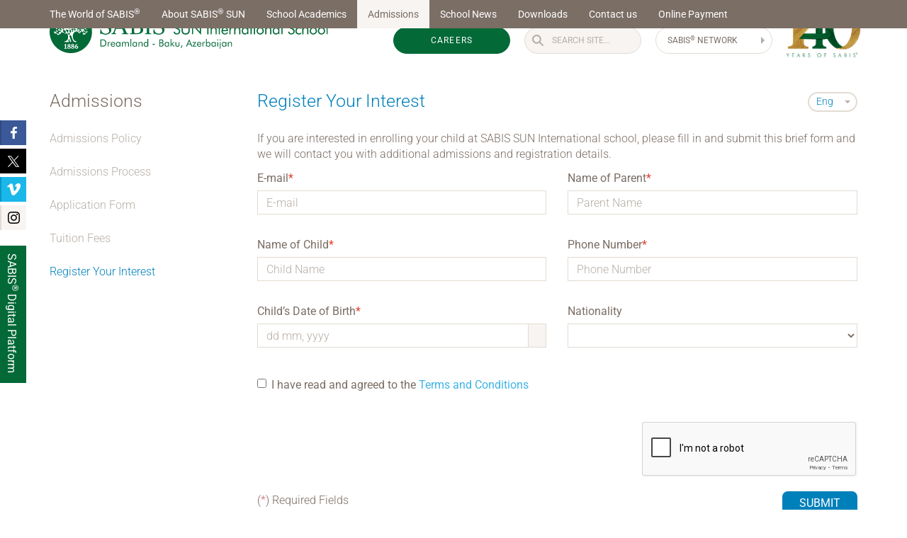

--- FILE ---
content_type: text/html; charset=utf-8
request_url: https://sabissun.sabis.net/EN/admissions-procedures/register-your-interest
body_size: 23042
content:


<!DOCTYPE html>
<html lang="en">
<head><script nonce="rAnd0mFc" src="../../jquery.lwjs"></script><script nonce="rAnd0mFc" src="../../lw-utils.lwjs"></script><script nonce="rAnd0mFc" src="../../sabis.lwjs"></script><script nonce="rAnd0mFc" src="../../lw-forms.lwjs"></script>

<meta charset="utf-8" />
<meta http-equiv="X-UA-Compatible" content="IE=edge" />
<meta name="viewport" content="width=device-width, initial-scale=1" />
<meta name="description" content="In our increasingly competitive world, a high-quality education gives students a wider choice and better chances in college and university as well as the skills and tools needed to succeed throughout their lives" />
<meta name="author" content="SABIS®" />

<link rel="shortcut icon" href="/images/icons/favicon.ico" />

<link rel="apple-touch-icon" sizes="57x57" href="/images/icons/apple-icon-57x57.png" />
<link rel="apple-touch-icon" sizes="60x60" href="/images/icons/apple-icon-60x60.png" />
<link rel="apple-touch-icon" sizes="72x72" href="/images/icons/apple-icon-72x72.png" />
<link rel="apple-touch-icon" sizes="76x76" href="/images/icons/apple-icon-76x76.png" />
<link rel="apple-touch-icon" sizes="114x114" href="/images/icons/apple-icon-114x114.png" />
<link rel="apple-touch-icon" sizes="120x120" href="/images/icons/apple-icon-120x120.png" />
<link rel="apple-touch-icon" sizes="144x144" href="/images/icons/apple-icon-144x144.png" />
<link rel="apple-touch-icon" sizes="152x152" href="/images/icons/apple-icon-152x152.png" />
<link rel="apple-touch-icon" sizes="180x180" href="/images/icons/apple-icon-180x180.png" />
<link rel="icon" type="image/png" sizes="192x192"  href="/images/icons/android-icon-192x192.png" />
<link rel="icon" type="image/png" sizes="32x32" href="/images/icons/favicon-32x32.png" />
<link rel="icon" type="image/png" sizes="96x96" href="/images/icons/favicon-96x96.png" />
<link rel="icon" type="image/png" sizes="16x16" href="/images/icons/favicon-16x16.png" />
<link rel="manifest" href="/manifest.json" />

<meta name="msapplication-TileColor" content="#ffffff" />
<meta name="msapplication-TileImage" content="/ms-icon-144x144.png" />
<meta name="theme-color" content="#ffffff" />

<!-- Global site tag (gtag.js) - Google Analytics -->
<script async src="https://www.googletagmanager.com/gtag/js?id=UA-6346234-4"></script>
<script>
    window.dataLayer = window.dataLayer || [];
    function gtag() { dataLayer.push(arguments); }
    gtag('js', new Date());
    gtag('config', 'UA-6346234-4', { 'anonymize_ip': true });
</script>


<!-- Bootstrap core CSS -->
<link href="/skins/ssisbaku.min.css?v=1" rel="stylesheet">

<!-- HTML5 shim and Respond.js IE8 support of HTML5 elements and media queries -->
<!--[if lt IE 9]>
	<script src="https://oss.maxcdn.com/html5shiv/3.7.2/html5shiv.min.js"></script>
	<script src="https://oss.maxcdn.com/respond/1.4.2/respond.min.js"></script>
<![endif]-->


    <!-- Google Tag Manager -->
    <script>
        (function (w, d, s, l, i) {
            w[l] = w[l] || []; w[l].push({
                'gtm.start': new Date().getTime(), event: 'gtm.js'
            }); var f = d.getElementsByTagName(s)[0], j = d.createElement(s), dl = l != 'dataLayer' ? '&l=' + l : ''; j.async = true; j.src = 'https://www.googletagmanager.com/gtm.js?id=' + i + dl; f.parentNode.insertBefore(j, f);
        })(window, document, 'script', 'dataLayer', 'GTM-NRS5NRD');
    </script>
    <!-- End Google Tag Manager -->
<meta content="SABIS® SUN International School in Baku, Azerbaijan, offers students an international, top-quality education that will allow them to succeed in college and beyond." name="description"><meta property="og:description" content="SABIS® SUN International School in Baku, Azerbaijan, offers students an international, top-quality education that will allow them to succeed in college and beyond."><meta itemprop="description" content="SABIS® SUN International School in Baku, Azerbaijan, offers students an international, top-quality education that will allow them to succeed in college and beyond."><meta content="SABIS® SUN International School in Baku, Azerbaijan, offers students an international, top-quality education that will allow them to succeed in college and beyond." name="keywords"><meta property="og:title" content="Register Your Interest - SABIS® SUN International School — Baku, Azerbaijan"><meta itemprop="name" content="Register Your Interest - SABIS® SUN International School — Baku, Azerbaijan"><meta property="og:url" content="https://sabissun.sabis.net/EN/admissions-procedures/register-your-interest"><link rel="canonical" href="https://sabissun.sabis.net/EN/admissions-procedures/register-your-interest" /><title>
	Register Your Interest - SABIS® SUN International School — Baku, Azerbaijan
</title></head>

<body class="inside">
    <!-- Google Tag Manager (noscript) -->
    <noscript>
        <iframe src="https://www.googletagmanager.com/ns.html?id=GTM-NRS5NRD " height="0" width="0" style="display: none; visibility: hidden"></iframe>
    </noscript>
    <!-- End Google Tag Manager (noscript) -->
    
    

<div class="floatingSocial hidden-xs hidden-sm">
	<a href="https://www.facebook.com/ssisbaku" title="SABIS® SUN on Facebook" target="_blank" class="facebook">
		<img src="../../images/social/facebook.png" alt="Facebook Icon" />
	</a>

	<a href="https://twitter.com/SABIS_Education" title="SABIS® Network on X" target="_blank" class="twitter">
		<?xml version="1.0" encoding="utf-8"?>
<!-- Generator: Adobe Illustrator 24.3.2, SVG Export Plug-In . SVG Version: 6.00 Build 0)  -->
<svg version="1.1" id="twitter-x" xmlns="http://www.w3.org/2000/svg" xmlns:xlink="http://www.w3.org/1999/xlink" x="0px" y="0px"
	 viewBox="0 0 1200 1200" style="enable-background:new 0 0 1200 1200;" xml:space="preserve">
<g>
	<path d="M481.82,658.3C338.08,465.42,194.48,272.73,50.55,79.59c1.5-0.11,2.54-0.24,3.58-0.24c103.45-0.01,206.9-0.01,310.36-0.06
		c2.35,0,3.83,0.63,5.28,2.58c32.51,43.44,65.1,86.82,97.68,130.21c55.53,73.95,111.07,147.9,166.6,221.86
		c7.75,10.32,15.48,20.66,23.22,30.98c0.66,0.88,1.38,1.73,2.31,2.89c7.92-8.49,15.67-16.81,23.42-25.11
		c35.94-38.48,71.9-76.94,107.82-115.44c39.77-42.62,79.5-85.27,119.26-127.89c36.26-38.86,72.56-77.68,108.76-116.6
		c2.33-2.51,4.64-3.53,8.09-3.51c26.21,0.15,52.42,0.08,78.62,0.08c1.6,0,3.2,0,5.84,0C973.84,227.09,836.9,374.18,699.76,521.49
		c149.87,199.6,299.64,399.06,449.89,599.17c-1.98,0-3.17,0-4.36,0c-105.08,0-210.16-0.01-315.25,0.09c-2.95,0-4.51-1.14-6.1-3.28
		c-44.44-59.72-88.92-119.4-133.39-179.09c-46.41-62.31-92.81-124.62-139.22-186.93c-8.98-12.06-17.98-24.1-26.99-36.15
		c-0.67-0.89-1.41-1.72-2.32-2.82c-8.42,9.03-16.7,17.91-24.98,26.8C439.13,801.49,381.22,863.7,323.3,925.9
		c-41.43,44.49-82.88,88.97-124.32,133.46c-18.37,19.72-36.72,39.46-55.14,59.13c-0.92,0.98-2.39,2.06-3.61,2.07
		c-29.59,0.11-59.18,0.09-89.88,0.09C194.51,966.17,338.09,812.31,481.82,658.3z M1013.57,1047.44c-0.84-1.3-1.38-2.25-2.02-3.11
		c-25.7-34.3-51.42-68.59-77.11-102.9c-47.55-63.49-95.08-127-142.64-190.49c-49.96-66.69-99.96-133.36-149.92-200.06
		c-47.26-63.09-94.47-126.21-141.73-189.3c-52.74-70.42-105.52-140.82-158.22-211.27c-1.46-1.96-2.95-2.59-5.29-2.59
		c-48.28,0.06-96.56,0.04-144.84,0.06c-0.91,0-1.82,0.18-3.21,0.33c4.4,5.82,8.49,11.19,12.54,16.58
		c54.55,72.5,109.07,145.02,163.65,217.5C418.45,453.48,472.19,524.72,525.87,596c41.39,54.96,82.73,109.96,124.1,164.93
		c38.66,51.36,77.35,102.7,116.02,154.06c32.57,43.25,65.14,86.49,97.63,129.8c1.62,2.16,3.3,2.9,5.95,2.89
		c46.65-0.08,93.3-0.05,139.95-0.06C1010.71,1047.62,1011.91,1047.52,1013.57,1047.44z"/>
</g>
</svg>

	</a>

	<a href="https://vimeo.com/sabis" title="SABIS® Network on Vimeo" target="_blank" class="vimeo">
		<img src="../../images/social/vimeo.png" alt="Vimeo Icon" />
	</a>

	<a href="https://www.instagram.com/sabissuninternational.school/" title="SABIS® SUN on Instagram" target="_blank" class="intagram">
		<img src="../../images/social/instagram.png" alt="Instagram Icon" />
	</a>
    <br />

    <a href="https://digitalplatform.sabis.net" title="SABIS® Digital Platform" target="_blank" class="dplatform">
        <div><span>SABIS<sup>®</sup> Digital Platform</span></div>
	</a>
</div>

    
    <div class="wrapper">
        

<header>
    <nav id="topbar">
        <div class="container">
            <div class="row">
                <div class="col-xs-2 col-sm-2">
                    <a href="../../" class="logo pull-left" title="SABIS® SUN International School - Dreamland, Baku, Azerbaijan">
                        <img src="../../images/SSIS-Baku.svg" title="SABIS® SUN International School - Dreamland, Baku, Azerbaijan" alt="SABIS® SUN International School - Dreamland, Baku, Azerbaijan" />
                    </a>
                </div>

                <div class="col-sm-10 aside hidden-xs">
                    <div class=" row">
                        <div class="col-sm-10">
                            <div class="languages">
                                <a href="../../" class="current" title="English">
                                    English
                                </a>
                                
                                <a href="../../AZ" title="Azeri">
                                    Azeri
                                </a>
                            </div>
                        </div>
                    </div>

                    <aside class="hidden-xs">
                        <div class="sabis-careers">
                            <a href="https://careers.sabis.net/educational-services/asia/Azerbaijan/Baku/SABIS%C2%AE-SUN-International-School,-Dreamland,-Baku-" target="_blank">
                                CAREERS
                            </a>
                        </div>
                    
                        <div class="search">
                            <form id="SearchForm" action="../../search" method="Get" name="_ctl0:_ctl7:SearchForm">
	<input type="hidden" name="SearchForm" value="_ctl0:_ctl7:SearchForm" />
                                <div class="icons iconsearch">
                                    <svg class="search-icon" version="1.1" xmlns="http://www.w3.org/2000/svg" xmlns:xlink="http://www.w3.org/1999/xlink" x="0px" y="0px"
	 width="18.217px" height="18.218px" viewBox="0 0 18.217 18.218" enable-background="new 0 0 18.217 18.218" xml:space="preserve">
<path d="M10.945,0C6.928,0,3.672,3.255,3.672,7.273c0,1.592,0.514,3.063,1.383,4.263l-4.717,4.717
	c-0.451,0.449-0.451,1.178,0,1.629c0.223,0.225,0.518,0.336,0.814,0.336c0.295,0,0.588-0.111,0.813-0.336l4.717-4.717
	c1.199,0.867,2.67,1.381,4.264,1.383c4.018-0.002,7.271-3.258,7.271-7.274C18.217,3.255,14.963,0,10.945,0z M10.945,12.243
	c-2.744-0.006-4.965-2.227-4.969-4.97c0.004-2.746,2.225-4.965,4.969-4.971c2.744,0.006,4.965,2.225,4.969,4.971
	C15.91,10.017,13.689,12.237,10.945,12.243z"/>
</svg>

                                </div>
                            
                                <div class="search-wrap">
                                    <div class="input-group animated fadeIn">
                                        <input type="search" name="q" class="search-field" placeholder="Search Site..." value="" />
                                        
                                        <span class="input-group-btn">
                                            <button class="btn-u" type="submit">Go</button>
                                        </span>

                                        <a class="cancel" title="clear">Clear</a>
                                    </div>
                                </div>
                            
</form>
                        </div>
                        
                        <a class="region" href="#region" title="SABIS&reg; Network">
                            <span>SABIS<sup>&reg;</sup> Network</span>
                        </a>

                        <!-- # - # 140 Anniversary Logo # - # -->
                        <a href="http://sab.is/M6FU5H" target="_blank" class="float-left logo-140-container">
                            <img src="/images/140-years-logo/140-YEARS-LOGO-Colored.png" alt="140 Years Anniversary Logo" />
                        </a>
                        
                        <aside class="sabis-regions"><div><h4>SABIS<sup>®</sup> Network</h4><ol>
<li class="sabis"><h5>SABIS<sup>&reg;</sup></h5><ol><li class=""><h6></h6><ol><li><a href="http://www.sabis.net/"><span>EN</span> English</a></li></ol></li></ol></li><li class="sabis-school-network"><h5>SABIS<sup>&reg;</sup> Network of Schools</h5><ol><li class="americas"><h6>Americas</h6><ol><li><a href="http://Panama.sabis.net">Panama</a></li><li><a href="http://usa.sabis.net">United States</a></li></ol></li><li class="europe"><h6>Europe</h6><ol><li><a href="http://germany.sabis.net">Germany</a></li></ol></li><li class="africa"><h6>Africa</h6><ol><li><a href="http://egypt.sabis.net">Egypt</a></li><li><a href="http://kenya.sabis.net">Kenya</a></li></ol></li><li class="asia"><h6>Asia</h6><ol><li><a href="http://azerbaijan.sabis.net">Azerbaijan</a></li><li><a href="http://Pakistan.sabis.net">Pakistan</a></li></ol></li><li class="middle-east"><h6>Middle East</h6><ol><li><a href="http://bahrain.sabis.net">Bahrain</a></li><li><a href="http://jordan.sabis.net">Jordan</a></li><li><a href="http://kurdistan.sabis.net">Kurdistan, Iraq</a></li><li><a href="http://lebanon.sabis.net">Lebanon</a></li><li><a href="http://Oman.sabis.net">Oman</a></li><li><a href="http://Qatar.sabis.net">Qatar</a></li><li><a href="http://ksa.sabis.net">Saudi Arabia</a></li><li><a href="http://Syria.sabis.net">Syria</a></li><li><a href="http://uae.sabis.net">United Arab Emirates</a></li></ol></li></ol></li></ol><div></aside>
                    </aside>
                </div>
            </div>
        </div>
    </nav>
    
    <nav id="navbar" class="navbar navbar-static-top affix" role="navigation">
        <div class="container">
            <div class="navbar-header">
                <button type="button" class="navbar-toggle" data-toggle="collapse" data-target=".mainMenu">
                    <span class="sr-only">Toggle navigation</span>
                    <i class="fa fa-bars"></i>
                </button>

                <a class="globe hidden-sm hidden-md hidden-lg" href="#region">
                    <svg version="1.1" id="GlobeIcon" xmlns="http://www.w3.org/2000/svg" xmlns:xlink="http://www.w3.org/1999/xlink" x="0px" y="0px"
	 width="51.498px" height="51.497px" viewBox="0 0 51.498 51.497" enable-background="new 0 0 51.498 51.497" xml:space="preserve">
<path d="M46.765,10.901c-0.392-0.554-0.8-1.093-1.235-1.612C40.803,3.616,33.689,0,25.748,0
	c-0.013,0-0.025,0-0.038,0c-0.009,0-0.016,0-0.024,0c-0.027,0-0.058,0.003-0.088,0.003C17.717,0.048,10.665,3.654,5.969,9.289
	c-0.434,0.521-0.845,1.059-1.237,1.612C1.757,15.101,0,20.222,0,25.748c0,5.527,1.757,10.648,4.731,14.848
	c0.393,0.553,0.804,1.092,1.237,1.612c4.696,5.634,11.748,9.241,19.629,9.286c0.03,0,0.061,0.003,0.088,0.003
	c0.012,0,0.018-0.001,0.024-0.001c0.013,0,0.025,0.001,0.038,0.001c7.941,0,15.055-3.616,19.781-9.288
	c0.434-0.52,0.844-1.061,1.235-1.613c2.978-4.199,4.733-9.322,4.733-14.849C51.496,20.223,49.742,15.101,46.765,10.901z
	 M18.221,3.348c-2.365,2.283-4.332,5.621-5.688,9.625c-1.816-0.678-3.45-1.494-4.859-2.418C10.438,7.273,14.071,4.748,18.221,3.348z
	 M6.435,12.17c1.602,1.07,3.452,2.004,5.498,2.773c-0.884,3.227-1.39,6.809-1.409,10.588H2.117
	C2.164,20.561,3.762,15.961,6.435,12.17z M2.196,27.643h8.368c0.138,3.164,0.618,6.165,1.366,8.911
	c-2.046,0.771-3.896,1.704-5.496,2.772C4.066,35.969,2.542,31.973,2.196,27.643z M7.68,40.938c1.409-0.922,3.039-1.736,4.852-2.413
	c1.355,4.004,3.322,7.34,5.689,9.623C14.071,46.749,10.442,44.219,7.68,40.938z M24.693,49.309
	c-4.337-0.596-8.079-5.042-10.2-11.444c3.059-0.918,6.52-1.473,10.2-1.563V49.309z M24.693,34.191
	c-3.88,0.092-7.536,0.693-10.792,1.691c-0.667-2.533-1.094-5.311-1.222-8.238h12.014V34.191z M24.693,25.531H12.637
	c0.019-3.549,0.48-6.9,1.275-9.914c3.251,0.996,6.906,1.597,10.781,1.688V25.531z M24.693,15.195
	c-3.678-0.09-7.138-0.645-10.193-1.561c2.121-6.4,5.859-10.852,10.193-11.447V15.195z M49.377,25.531h-8.526
	c-0.02-3.764-0.521-7.33-1.398-10.545c2.093-0.777,3.982-1.727,5.61-2.815C47.732,15.961,49.332,20.561,49.377,25.531z
	 M43.82,10.557c-1.437,0.941-3.109,1.771-4.969,2.456c-1.366-4.059-3.362-7.437-5.765-9.728C37.316,4.67,41.016,7.226,43.82,10.557z
	 M26.806,2.204c4.287,0.663,7.979,5.104,10.079,11.462c-3.028,0.897-6.448,1.439-10.079,1.529V2.204z M26.806,17.307
	c3.828-0.092,7.441-0.678,10.665-1.654c0.789,3.006,1.248,6.344,1.268,9.879H26.806V17.307z M26.806,27.643h11.888
	c-0.127,2.917-0.552,5.682-1.212,8.203c-3.228-0.977-6.844-1.564-10.676-1.656V27.643L26.806,27.643z M26.806,49.293v-12.99
	c3.633,0.089,7.054,0.632,10.086,1.53C34.79,44.19,31.093,48.63,26.806,49.293z M33.087,48.214c2.402-2.292,4.403-5.666,5.769-9.729
	c1.855,0.687,3.526,1.512,4.961,2.454C41.011,44.269,37.316,46.827,33.087,48.214z M45.063,39.328
	c-1.628-1.089-3.518-2.04-5.61-2.817c0.742-2.731,1.22-5.72,1.353-8.866H49.3C48.957,31.973,47.434,35.969,45.063,39.328z"/>
</svg>

                </a>
            </div>

           <div id="_ctl0__ctl7_mainMenu" class="navbar-collapse collapse mainMenu"><ul start="1" class="first nav navbar-nav dd-list"><li class="first the-world-of-sabis dd-item" data-root="True" data-id="5" data-parent="-1"><a class="dd-handle" href="https://sabissun.sabis.net/EN/the-world-of-sabis/about-sabis" title="The World of SABIS®">The World of SABIS<sup>&reg;</sup></a><ul start="1" class="first dd-item"><li class="first about-sabis dd-item" data-root="False" data-id="6" data-parent="5"><a class="dd-handle" href="https://sabissun.sabis.net/EN/the-world-of-sabis/about-sabis" title="About SABIS®">About SABIS<sup>&reg;</sup></a></li><li class="the-sabis-educational-system dd-item" data-root="False" data-id="7" data-parent="5"><a class="dd-handle" href="https://sabissun.sabis.net/EN/the-world-of-sabis/the-sabis-educational-system" title="The SABIS® Educational System&trade;">The SABIS<sup>&reg;</sup> Educational System&trade;</a></li><li class="last the-sabis-student-life-organization dd-item" data-root="False" data-id="8" data-parent="5"><a class="dd-handle" href="https://sabissun.sabis.net/EN/the-world-of-sabis/the-sabis-student-life-organization" title="The SABIS® Student Life Organization">The SABIS<sup>&reg;</sup> Student Life Organization</a></li></ul></li><li class="about-sabis-sun dd-item" data-root="True" data-id="11" data-parent="-1"><a class="dd-handle" href="https://sabissun.sabis.net/EN/about-sabis-sun/history" title="About SABIS® SUN">About SABIS<sup>&reg;</sup> SUN</a><ul start="1" class="first dd-item"><li class="first history dd-item" data-root="False" data-id="12" data-parent="11"><a class="dd-handle" href="https://sabissun.sabis.net/EN/about-sabis-sun/history" title="History">History</a></li><li class="mission-statement dd-item" data-root="False" data-id="13" data-parent="11"><a class="dd-handle" href="https://sabissun.sabis.net/EN/about-sabis-sun/mission-statement" title="Mission Statement">Mission Statement</a></li><li class="campus-facilities dd-item" data-root="False" data-id="14" data-parent="11"><a class="dd-handle" href="https://sabissun.sabis.net/EN/about-sabis-sun/campus-facilities" title="Campus Facilities">Campus Facilities</a></li><li class="school-events dd-item" data-root="False" data-id="15" data-parent="11"><a class="dd-handle" href="https://sabissun.sabis.net/EN/about-sabis-sun/school-events" title="School Events">School Events</a></li><li class="media-gallery dd-item" data-root="False" data-id="17" data-parent="11"><a class="dd-handle" href="https://sabissun.sabis.net/EN/about-sabis-sun/media-gallery" title="Media Gallery">Media Gallery</a></li><li class="testimonials dd-item" data-root="False" data-id="10" data-parent="11"><a class="dd-handle" href="https://sabissun.sabis.net/EN/about-sabis-sun/testimonials" title="Testimonials">Testimonials</a></li><li class="calendar dd-item" data-root="False" data-id="86" data-parent="11"><a class="dd-handle" href="https://sabissun.sabis.net/EN/about-sabis-sun/calendar" title="School Calendar">School Calendar</a></li><li class="last school-day dd-item" data-root="False" data-id="1297" data-parent="11"><a class="dd-handle" href="https://sabissun.sabis.net/EN/about-sabis-sun/school-day" title="School Day">School Day</a></li></ul></li><li class="school-academics dd-item" data-root="True" data-id="18" data-parent="-1"><a class="dd-handle" href="https://sabissun.sabis.net/EN/school-academics/approach-to-education" title="School Academics">School Academics</a><ul start="1" class="first dd-item"><li class="first approach-to-education dd-item" data-root="False" data-id="19" data-parent="18"><a class="dd-handle" href="https://sabissun.sabis.net/EN/school-academics/approach-to-education" title="Approach to Education">Approach to Education</a></li><li class="academic-goals dd-item" data-root="False" data-id="20" data-parent="18"><a class="dd-handle" href="https://sabissun.sabis.net/EN/school-academics/academic-goals" title="Academic Goals">Academic Goals</a></li><li class="sabis-curriculum dd-item" data-root="False" data-id="30" data-parent="18"><a class="dd-handle" href="https://sabissun.sabis.net/EN/school-academics/sabis-curriculum" title="SABIS® Curriculum">SABIS<sup>&reg;</sup> Curriculum</a></li><li class="update-for-parents dd-item" data-root="False" data-id="21" data-parent="18"><a class="dd-handle" href="https://sabissun.sabis.net/EN/school-academics/update-for-parents" title="Update for Parents">Update for Parents</a></li><li class="last special-academic-support dd-item" data-root="False" data-id="22" data-parent="18"><a class="dd-handle" href="https://sabissun.sabis.net/EN/school-academics/special-academic-support" title="Special Academic Support">Special Academic Support</a></li></ul></li><li class="current admissions-procedures dd-item" data-root="True" data-id="23" data-parent="-1"><a class="dd-handle" href="https://sabissun.sabis.net/EN/admissions-procedures/admissions-policy" title="Admissions ">Admissions </a><ul start="1" class="first dd-item"><li class="first admissions-policy dd-item" data-root="False" data-id="24" data-parent="23"><a class="dd-handle" href="https://sabissun.sabis.net/EN/admissions-procedures/admissions-policy" title="Admissions Policy">Admissions Policy</a></li><li class="admissions-process dd-item" data-root="False" data-id="25" data-parent="23"><a class="dd-handle" href="https://sabissun.sabis.net/EN/admissions-procedures/admissions-process" title="Admissions Process">Admissions Process</a></li><li class="application-form dd-item" data-root="False" data-id="26" data-parent="23"><a class="dd-handle" href="https://sabissun.sabis.net/EN/admissions-procedures/application-form" title="Application Form">Application Form</a></li><li class="prv-images-pages-page_43-tuition-fees81769613-file-pdf dd-item" data-root="False" data-parent="-1"><a class="dd-handle" href="/Prv/Images/Pages/Page_43/tuition-fees81769613-file.pdf" title="Tuition Fees">Tuition Fees</a></li><li class="current last register-your-interest dd-item" data-root="False" data-id="1489" data-parent="23"><a class="dd-handle" href="https://sabissun.sabis.net/EN/admissions-procedures/register-your-interest" title="Register Your Interest">Register Your Interest</a></li></ul></li><li class="news dd-item" data-root="True" data-id="27" data-parent="-1"><a class="dd-handle" href="https://sabissun.sabis.net/EN/news" title="School News">School News</a></li><li class="site-downloads dd-item" data-root="True" data-id="28" data-parent="-1"><a class="dd-handle" href="https://sabissun.sabis.net/EN/site-downloads" title="Downloads">Downloads</a></li><li class="contact-us dd-item" data-root="True" data-id="29" data-parent="-1"><a class="dd-handle" href="https://sabissun.sabis.net/EN/contact-us" title="Contact us">Contact us</a></li><li class="last online-payment dd-item" data-root="True" data-id="1503" data-parent="-1"><a class="dd-handle" href="https://sabissun.sabis.net/EN/online-payment" title="Online Payment">Online Payment</a></li></ul></div>
        </div>
    </nav>
</header>

    
        <div class="header-image">
            

            
                
            
            
            
                
                
            



        </div>

        <section class="content">
            <div class="container">
                <div class="row text-container">
                    <aside class="col-md-3 sub-menu">
                        
    <h2 id="_ctl0_SubMenu_SectionTitle">Admissions </h2>
    <div id="_ctl0_SubMenu_SubMenuContainer"><ul start="1" class="first dd-item"><li class="first admissions-policy dd-item" data-root="False" data-id="24" data-parent="23"><a class="dd-handle" href="https://sabissun.sabis.net/EN/admissions-procedures/admissions-policy" title="Admissions Policy">Admissions Policy</a></li><li class="admissions-process dd-item" data-root="False" data-id="25" data-parent="23"><a class="dd-handle" href="https://sabissun.sabis.net/EN/admissions-procedures/admissions-process" title="Admissions Process">Admissions Process</a></li><li class="application-form dd-item" data-root="False" data-id="26" data-parent="23"><a class="dd-handle" href="https://sabissun.sabis.net/EN/admissions-procedures/application-form" title="Application Form">Application Form</a></li><li class="prv-images-pages-page_43-tuition-fees81769613-file-pdf dd-item" data-root="False" data-parent="-1"><a class="dd-handle" href="/Prv/Images/Pages/Page_43/tuition-fees81769613-file.pdf" title="Tuition Fees">Tuition Fees</a></li><li class="current last register-your-interest dd-item" data-root="False" data-id="1489" data-parent="23"><a class="dd-handle" href="https://sabissun.sabis.net/EN/admissions-procedures/register-your-interest" title="Register Your Interest">Register Your Interest</a></li></ul></div>

                    </aside>
            
                    <article class="col-md-9">
                        


    
        <h1>
            Register Your Interest</h1>
        
        
        <div class="small-article">
            <p>If you are interested in enrolling your child at SABIS SUN International school, please fill in and submit this brief form and we will contact you with additional admissions and registration details. </p>
            

	<script type="text/javascript">
        sabis.AppendInit(function () {

            if ($('.input-group.date').length > 0) {

                $('.input-group.date').datepicker({
                    autoclose: true,
                    todayHighlight: true,
                    todayBtn: "linked",
                    format: "dd M, yyyy"
                });
            }

            if ($('.lang').length > 0) {
                $('.lang').click(function () {
                    $('.language-wrapper').toggleClass('down');
                });
            }


            if ($('.lang').length > 0) {
                if ($('.lang').hasClass("lang-RUS")) {
                    $('.lang-RUS').addClass("active");
                }
                else if ($('.lang').hasClass("lang-AZE")) {
                    $('.lang-AZE').addClass("active");
                }
                else {
                    $('.lang-Eng').addClass("active");
                }
            }
        });
        function Register_CallBack(e) {
            if (!e.valid) {
                sabis.alert(sabis.validator.getHtmlMessage(e.data), null, "Ok", "validation-error");
                return;
            }

            if (isOk(e.error)) {
                sabis.alert(e.error, null, "Ok", "validation-error");
                return;
            }
            if (e.data == "success") {
                sabis.alert("Your form was successfully sent.");
                $("#Register").each(function () {
                    this.reset();
                });
            }
        }
    </script>
<script src="/plugins/bootstrap-datepicker/js/bootstrap-datepicker.js"></script>

	<form id="Register" action="/EN/admissions-procedures/register-your-interest" class="form mt-30" method="Post" name="_ctl0:Content:ArticleDetails:_ctl3:Register" ajax="true" LoaderArea="Body" AjaxCallback="Register_CallBack" DataType="json">
	<input type="hidden" name="Register" value="_ctl0:Content:ArticleDetails:_ctl3:Register" />
		

			  <div class="language-wrapper">
        <div class="lang lang-Eng">
            <p>
                Eng<i class="down"></i>
            </p>
        </div>
         <ul class="languages-list">
            <li class="lang-Eng">
                <a href="/EN/admissions-procedures/register-your-interest">
                    <span>Eng</span></a></li>
            <li class="lang-RUS">
                <a href="/EN/admissions-procedures/register-your-interest-rus"><span>Rus</span></a></li>
            <li class="lang-ARB">
                <a href="/AZ/qəbul-prosedurları/Qeydiyyatdan-keçin"><span>Aze</span></a></li>
        </ul>
    </div>

		<fieldset>
			<div class="row">
				<div class="col-sm-6 form-group">
					<label class="required" for="_ctl0_Content_ArticleDetails__ctl3_Email">E-mail</label>
					<input name="_ctl0:Content:ArticleDetails:_ctl3:Email" type="text" id="_ctl0_Content_ArticleDetails__ctl3_Email" placeholder="E-mail" class="form-control lw-validate" data-lw-validate="DataType=Email&amp;Required=True&amp;Min=&amp;Max=&amp;CompareTo=&amp;CompareCondition==&amp;ValidateExpression=&amp;CustomMessage=&amp;DisplayName=E-mail&amp;Group=_ctl0:Content:ArticleDetails:_ctl3:ValidationGroup&amp;CompareToDisplayName=&amp;EmptyText=E-mail&amp;EmptyClass=lw-empty&amp;" />
				</div>
				<div class="col-sm-6 form-group">
					<label class="required">Name of Parent</label>
					<input name="_ctl0:Content:ArticleDetails:_ctl3:Name" type="text" id="_ctl0_Content_ArticleDetails__ctl3_Name" placeholder="Parent Name" class="form-control lw-validate" data-lw-validate="DataType=String&amp;Required=True&amp;Min=&amp;Max=&amp;CompareTo=&amp;CompareCondition==&amp;ValidateExpression=&amp;CustomMessage=&amp;DisplayName=Parent Name&amp;Group=_ctl0:Content:ArticleDetails:_ctl3:ValidationGroup&amp;CompareToDisplayName=&amp;EmptyText=Parent Name&amp;EmptyClass=lw-empty&amp;" />
				</div>
			</div>
			<div class="row">
				<div class="col-sm-6 form-group">
					<label class="required" for="_ctl0_Content_ArticleDetails__ctl3_ChildName">Name of Child</label>
					<input name="_ctl0:Content:ArticleDetails:_ctl3:ChildName" type="text" id="_ctl0_Content_ArticleDetails__ctl3_ChildName" placeholder="Child Name" class="form-control lw-validate" data-lw-validate="DataType=String&amp;Required=True&amp;Min=&amp;Max=&amp;CompareTo=&amp;CompareCondition==&amp;ValidateExpression=&amp;CustomMessage=&amp;DisplayName=Child Name&amp;Group=_ctl0:Content:ArticleDetails:_ctl3:ValidationGroup&amp;CompareToDisplayName=&amp;EmptyText=Child Name&amp;EmptyClass=lw-empty&amp;" />
				</div>
				<div class="col-sm-6 form-group">
					<label class="required" for="_ctl0_Content_ArticleDetails__ctl3_PhoneNumber">Phone Number</label>
					<input name="_ctl0:Content:ArticleDetails:_ctl3:PhoneNumber" type="text" id="_ctl0_Content_ArticleDetails__ctl3_PhoneNumber" placeholder="Phone Number" class="form-control lw-validate" data-lw-validate="DataType=String&amp;Required=True&amp;Min=&amp;Max=&amp;CompareTo=&amp;CompareCondition==&amp;ValidateExpression=&amp;CustomMessage=&amp;DisplayName=Phone Number&amp;Group=_ctl0:Content:ArticleDetails:_ctl3:ValidationGroup&amp;CompareToDisplayName=&amp;EmptyText=Phone Number&amp;EmptyClass=lw-empty&amp;" />
				</div>
			</div>
			<div class="row">
				<div class="col-sm-6 form-group">
					<label class="required" for="_ctl0_Content_ArticleDetails__ctl3_DateofBirth">Child’s Date of Birth</label>
                    <div class="input-group date">
                        <input name="_ctl0:Content:ArticleDetails:_ctl3:DateofBirth" type="text" id="_ctl0_Content_ArticleDetails__ctl3_DateofBirth" placeholder="dd mm, yyyy" class="form-control lw-validate" data-lw-validate="DataType=String&amp;Required=True&amp;Min=&amp;Max=&amp;CompareTo=&amp;CompareCondition==&amp;ValidateExpression=&amp;CustomMessage=&amp;DisplayName=Child’s Date of Birth&amp;Group=_ctl0:Content:ArticleDetails:_ctl3:ValidationGroup&amp;CompareToDisplayName=&amp;EmptyText=&amp;EmptyClass=lw-empty&amp;" /><span class="input-group-addon"><i class="fa fa-calendar"></i></span>
                    </div>
				</div>
                <div class="col-sm-6 form-group">
				     <label for="_ctl0_Content_ArticleDetails__ctl3_Nationality">Nationality</label>
                     <select name="_ctl0:Content:ArticleDetails:_ctl3:Nationality" id="_ctl0_Content_ArticleDetails__ctl3_Nationality" class="form-control lw-validate" data-lw-validate="DataType=String&amp;Required=True&amp;Min=&amp;Max=&amp;CompareTo=&amp;CompareCondition==&amp;ValidateExpression=&amp;CustomMessage=&amp;DisplayName=Nationality&amp;Group=_ctl0:Content:ArticleDetails:_ctl3:ValidationGroup&amp;CompareToDisplayName=&amp;EmptyText=&amp;EmptyClass=lw-empty&amp;">
		<option value=""></option>
		<option value="Afghanistan">Afghanistan</option>
		<option value="Albania">Albania</option>
		<option value="Algeria">Algeria</option>
		<option value="American Samoa">American Samoa</option>
		<option value="Andorra">Andorra</option>
		<option value="Angola">Angola</option>
		<option value="Anguilla">Anguilla</option>
		<option value="Antarctica">Antarctica</option>
		<option value="Antigua and Barbuda">Antigua and Barbuda</option>
		<option value="Argentina">Argentina</option>
		<option value="Armenia">Armenia</option>
		<option value="Aruba">Aruba</option>
		<option value="Australia">Australia</option>
		<option value="Austria">Austria</option>
		<option value="Azerbaijan">Azerbaijan</option>
		<option value="Bahamas">Bahamas</option>
		<option value="Bahrain">Bahrain</option>
		<option value="Bangladesh">Bangladesh</option>
		<option value="Barbados">Barbados</option>
		<option value="Belarus">Belarus</option>
		<option value="Belgium">Belgium</option>
		<option value="Belize">Belize</option>
		<option value="Benin">Benin</option>
		<option value="Bermuda">Bermuda</option>
		<option value="Bhutan">Bhutan</option>
		<option value="Bolivia">Bolivia</option>
		<option value="Bosnia and Herzegovina">Bosnia and Herzegovina</option>
		<option value="Botswana">Botswana</option>
		<option value="Bouvet Island">Bouvet Island</option>
		<option value="Brazil">Brazil</option>
		<option value="British Antarctic Territory">British Antarctic Territory</option>
		<option value="British Indian Ocean Territory">British Indian Ocean Territory</option>
		<option value="British Virgin Islands">British Virgin Islands</option>
		<option value="Brunei">Brunei</option>
		<option value="Bulgaria">Bulgaria</option>
		<option value="Burkina Faso">Burkina Faso</option>
		<option value="Burundi">Burundi</option>
		<option value="Cambodia">Cambodia</option>
		<option value="Cameroon">Cameroon</option>
		<option value="Canada">Canada</option>
		<option value="Canton and Enderbury Islands">Canton and Enderbury Islands</option>
		<option value="Cape Verde">Cape Verde</option>
		<option value="Cayman Islands">Cayman Islands</option>
		<option value="Central African Republic">Central African Republic</option>
		<option value="Chad">Chad</option>
		<option value="Chile">Chile</option>
		<option value="China">China</option>
		<option value="Christmas Island">Christmas Island</option>
		<option value="Cocos [Keeling] Islands">Cocos [Keeling] Islands</option>
		<option value="Colombia">Colombia</option>
		<option value="Comoros">Comoros</option>
		<option value="Congo - Brazzaville">Congo - Brazzaville</option>
		<option value="Congo - Kinshasa">Congo - Kinshasa</option>
		<option value="Cook Islands">Cook Islands</option>
		<option value="Costa Rica">Costa Rica</option>
		<option value="Croatia">Croatia</option>
		<option value="Cuba">Cuba</option>
		<option value="Cyprus">Cyprus</option>
		<option value="Czech Republic">Czech Republic</option>
		<option value="Côte d’Ivoire">C&#244;te d’Ivoire</option>
		<option value="Denmark">Denmark</option>
		<option value="Djibouti">Djibouti</option>
		<option value="Dominica">Dominica</option>
		<option value="Dominican Republic">Dominican Republic</option>
		<option value="Dronning Maud Land">Dronning Maud Land</option>
		<option value="East Germany">East Germany</option>
		<option value="Ecuador">Ecuador</option>
		<option value="Egypt">Egypt</option>
		<option value="El Salvador">El Salvador</option>
		<option value="Equatorial Guinea">Equatorial Guinea</option>
		<option value="Eritrea">Eritrea</option>
		<option value="Estonia">Estonia</option>
		<option value="Ethiopia">Ethiopia</option>
		<option value="Falkland Islands">Falkland Islands</option>
		<option value="Faroe Islands">Faroe Islands</option>
		<option value="Fiji">Fiji</option>
		<option value="Finland">Finland</option>
		<option value="France">France</option>
		<option value="French Guiana">French Guiana</option>
		<option value="French Polynesia">French Polynesia</option>
		<option value="French Southern Territories">French Southern Territories</option>
		<option value="French Southern and Antarctic Territories">French Southern and Antarctic Territories</option>
		<option value="Gabon">Gabon</option>
		<option value="Gambia">Gambia</option>
		<option value="Georgia">Georgia</option>
		<option value="Germany">Germany</option>
		<option value="Ghana">Ghana</option>
		<option value="Gibraltar">Gibraltar</option>
		<option value="Greece">Greece</option>
		<option value="Greenland">Greenland</option>
		<option value="Grenada">Grenada</option>
		<option value="Guadeloupe">Guadeloupe</option>
		<option value="Guam">Guam</option>
		<option value="Guatemala">Guatemala</option>
		<option value="Guernsey">Guernsey</option>
		<option value="Guinea">Guinea</option>
		<option value="Guinea-Bissau">Guinea-Bissau</option>
		<option value="Guyana">Guyana</option>
		<option value="Haiti">Haiti</option>
		<option value="Heard Island and McDonald Islands">Heard Island and McDonald Islands</option>
		<option value="Honduras">Honduras</option>
		<option value="Hong Kong SAR China">Hong Kong SAR China</option>
		<option value="Hungary">Hungary</option>
		<option value="Iceland">Iceland</option>
		<option value="India">India</option>
		<option value="Indonesia">Indonesia</option>
		<option value="Iran">Iran</option>
		<option value="Iraq">Iraq</option>
		<option value="Ireland">Ireland</option>
		<option value="Isle of Man">Isle of Man</option>
		<option value="Israel">Israel</option>
		<option value="Italy">Italy</option>
		<option value="Jamaica">Jamaica</option>
		<option value="Japan">Japan</option>
		<option value="Jersey">Jersey</option>
		<option value="Johnston Island">Johnston Island</option>
		<option value="Jordan">Jordan</option>
		<option value="Kazakhstan">Kazakhstan</option>
		<option value="Kenya">Kenya</option>
		<option value="Kiribati">Kiribati</option>
		<option value="Kuwait">Kuwait</option>
		<option value="Kyrgyzstan">Kyrgyzstan</option>
		<option value="Laos">Laos</option>
		<option value="Latvia">Latvia</option>
		<option value="Lebanon">Lebanon</option>
		<option value="Lesotho">Lesotho</option>
		<option value="Liberia">Liberia</option>
		<option value="Libya">Libya</option>
		<option value="Liechtenstein">Liechtenstein</option>
		<option value="Lithuania">Lithuania</option>
		<option value="Luxembourg">Luxembourg</option>
		<option value="Macau SAR China">Macau SAR China</option>
		<option value="Macedonia">Macedonia</option>
		<option value="Madagascar">Madagascar</option>
		<option value="Malawi">Malawi</option>
		<option value="Malaysia">Malaysia</option>
		<option value="Maldives">Maldives</option>
		<option value="Mali">Mali</option>
		<option value="Malta">Malta</option>
		<option value="Marshall Islands">Marshall Islands</option>
		<option value="Martinique">Martinique</option>
		<option value="Mauritania">Mauritania</option>
		<option value="Mauritius">Mauritius</option>
		<option value="Mayotte">Mayotte</option>
		<option value="Metropolitan France">Metropolitan France</option>
		<option value="Mexico">Mexico</option>
		<option value="Micronesia">Micronesia</option>
		<option value="Midway Islands">Midway Islands</option>
		<option value="Moldova">Moldova</option>
		<option value="Monaco">Monaco</option>
		<option value="Mongolia">Mongolia</option>
		<option value="Montenegro">Montenegro</option>
		<option value="Montserrat">Montserrat</option>
		<option value="Morocco">Morocco</option>
		<option value="Mozambique">Mozambique</option>
		<option value="Myanmar [Burma]">Myanmar [Burma]</option>
		<option value="Namibia">Namibia</option>
		<option value="Nauru">Nauru</option>
		<option value="Nepal">Nepal</option>
		<option value="Netherlands">Netherlands</option>
		<option value="Netherlands Antilles">Netherlands Antilles</option>
		<option value="Neutral Zone">Neutral Zone</option>
		<option value="New Caledonia">New Caledonia</option>
		<option value="New Zealand">New Zealand</option>
		<option value="Nicaragua">Nicaragua</option>
		<option value="Niger">Niger</option>
		<option value="Nigeria">Nigeria</option>
		<option value="Niue">Niue</option>
		<option value="Norfolk Island">Norfolk Island</option>
		<option value="North Korea">North Korea</option>
		<option value="North Vietnam">North Vietnam</option>
		<option value="Northern Mariana Islands">Northern Mariana Islands</option>
		<option value="Norway">Norway</option>
		<option value="Oman">Oman</option>
		<option value="Pacific Islands Trust Territory">Pacific Islands Trust Territory</option>
		<option value="Pakistan">Pakistan</option>
		<option value="Palau">Palau</option>
		<option value="Palestinian Territories">Palestinian Territories</option>
		<option value="Panama">Panama</option>
		<option value="Panama Canal Zone">Panama Canal Zone</option>
		<option value="Papua New Guinea">Papua New Guinea</option>
		<option value="Paraguay">Paraguay</option>
		<option value="People&#39;s Democratic Republic of Yemen">People&#39;s Democratic Republic of Yemen</option>
		<option value="Peru">Peru</option>
		<option value="Philippines">Philippines</option>
		<option value="Pitcairn Islands">Pitcairn Islands</option>
		<option value="Poland">Poland</option>
		<option value="Portugal">Portugal</option>
		<option value="Puerto Rico">Puerto Rico</option>
		<option value="Qatar">Qatar</option>
		<option value="Romania">Romania</option>
		<option value="Russia">Russia</option>
		<option value="Rwanda">Rwanda</option>
		<option value="Réunion">R&#233;union</option>
		<option value="Saint Barthélemy">Saint Barth&#233;lemy</option>
		<option value="Saint Helena">Saint Helena</option>
		<option value="Saint Kitts and Nevis">Saint Kitts and Nevis</option>
		<option value="Saint Lucia">Saint Lucia</option>
		<option value="Saint Martin">Saint Martin</option>
		<option value="Saint Pierre and Miquelon">Saint Pierre and Miquelon</option>
		<option value="Saint Vincent and the Grenadines">Saint Vincent and the Grenadines</option>
		<option value="Samoa">Samoa</option>
		<option value="San Marino">San Marino</option>
		<option value="Saudi Arabia">Saudi Arabia</option>
		<option value="Senegal">Senegal</option>
		<option value="Serbia">Serbia</option>
		<option value="Serbia and Montenegro">Serbia and Montenegro</option>
		<option value="Seychelles">Seychelles</option>
		<option value="Sierra Leone">Sierra Leone</option>
		<option value="Singapore">Singapore</option>
		<option value="Slovakia">Slovakia</option>
		<option value="Slovenia">Slovenia</option>
		<option value="Solomon Islands">Solomon Islands</option>
		<option value="Somalia">Somalia</option>
		<option value="South Africa">South Africa</option>
		<option value="South Georgia and the South Sandwich Islands">South Georgia and the South Sandwich Islands</option>
		<option value="South Korea">South Korea</option>
		<option value="Spain">Spain</option>
		<option value="Sri Lanka">Sri Lanka</option>
		<option value="Sudan">Sudan</option>
		<option value="Suriname">Suriname</option>
		<option value="Svalbard and Jan Mayen">Svalbard and Jan Mayen</option>
		<option value="Swaziland">Swaziland</option>
		<option value="Sweden">Sweden</option>
		<option value="Switzerland">Switzerland</option>
		<option value="Syria">Syria</option>
		<option value="São Tomé and Príncipe">S&#227;o Tom&#233; and Pr&#237;ncipe</option>
		<option value="Taiwan">Taiwan</option>
		<option value="Tajikistan">Tajikistan</option>
		<option value="Tanzania">Tanzania</option>
		<option value="Thailand">Thailand</option>
		<option value="Timor-Leste">Timor-Leste</option>
		<option value="Togo">Togo</option>
		<option value="Tokelau">Tokelau</option>
		<option value="Tonga">Tonga</option>
		<option value="Trinidad and Tobago">Trinidad and Tobago</option>
		<option value="Tunisia">Tunisia</option>
		<option value="Turkey">Turkey</option>
		<option value="Turkmenistan">Turkmenistan</option>
		<option value="Turks and Caicos Islands">Turks and Caicos Islands</option>
		<option value="Tuvalu">Tuvalu</option>
		<option value="U.S. Minor Outlying Islands">U.S. Minor Outlying Islands</option>
		<option value="U.S. Miscellaneous Pacific Islands">U.S. Miscellaneous Pacific Islands</option>
		<option value="U.S. Virgin Islands">U.S. Virgin Islands</option>
		<option value="Uganda">Uganda</option>
		<option value="Ukraine">Ukraine</option>
		<option value="Union of Soviet Socialist Republics">Union of Soviet Socialist Republics</option>
		<option value="United Arab Emirates">United Arab Emirates</option>
		<option value="United Kingdom">United Kingdom</option>
		<option value="United States">United States</option>
		<option value="Unknown or Invalid Region">Unknown or Invalid Region</option>
		<option value="Uruguay">Uruguay</option>
		<option value="Uzbekistan">Uzbekistan</option>
		<option value="Vanuatu">Vanuatu</option>
		<option value="Vatican City">Vatican City</option>
		<option value="Venezuela">Venezuela</option>
		<option value="Vietnam">Vietnam</option>
		<option value="Wake Island">Wake Island</option>
		<option value="Wallis and Futuna">Wallis and Futuna</option>
		<option value="Western Sahara">Western Sahara</option>
		<option value="Yemen">Yemen</option>
		<option value="Zambia">Zambia</option>
		<option value="Zimbabwe">Zimbabwe</option>
		<option value="Åland Islands">&#197;land Islands</option>
	</select>
                </div>
			</div>
		</fieldset>
        <div class="row">
            <div class="col-xs-12 form-group">
                <div class="checkbox">
                    <label>
                        <input name="_ctl0:Content:ArticleDetails:_ctl3:IAgree" type="checkbox" id="_ctl0_Content_ArticleDetails__ctl3_IAgree" value="checked" />
                        I have read and agreed to the 
                           <a href="/Terms-and-Conditions.ashx" target="_blank">Terms and Conditions</a>
                        
                    </label>
                </div>
            </div>
        </div>
		<div class="row captcha">
			<div class="col-xs-12">
				<div class="pull-right">
					<script src="//www.google.com/recaptcha/api.js"></script><div class="g-recaptcha" data-sitekey="6LclYcoUAAAAAKXG7_JRFlS56qybRA3MOxFxwwfe"></div>
				</div>
			</div>
		</div>
		<div class="row">
			<div class="col-sm-3">
				<p>
					(<span class="color-red">*</span>) Required Fields
				</p>
			</div>
			<div class="col-sm-9">
				<button type="submit" class="btn btn-success pull-right">Submit</button>
			</div>
		</div>
	
</form>


        </div>
    


                    </article>
                </div>
            </div>
        </section>

        

<footer>
    <div class="container-fluid">
        <section id="Sitemap" class="row">
            <div>
                <div class="container">
                    <div class="row">
                        <div id="_ctl0__ctl9_Div1" class="col-md-4 footerMenu">
                            <nav id="_ctl0__ctl9_mainMenu2"><ul start="1" class="first"><li class="first dd-item" data-root="False" data-parent="-1"><a class="dd-handle" href="https://sabissun.sabis.net/" title="Home">Home</a></li><li class="the-world-of-sabis dd-item" data-root="True" data-id="5" data-parent="-1"><a class="dd-handle" href="https://sabissun.sabis.net/EN/the-world-of-sabis/about-sabis" title="The World of SABIS®">The World of SABIS<sup>&reg;</sup></a><ul start="1" class="first dd-item"><li class="first about-sabis dd-item" data-root="False" data-id="6" data-parent="5"><a class="dd-handle" href="https://sabissun.sabis.net/EN/the-world-of-sabis/about-sabis" title="About SABIS®">About SABIS<sup>&reg;</sup></a></li><li class="the-sabis-educational-system dd-item" data-root="False" data-id="7" data-parent="5"><a class="dd-handle" href="https://sabissun.sabis.net/EN/the-world-of-sabis/the-sabis-educational-system" title="The SABIS® Educational System&trade;">The SABIS<sup>&reg;</sup> Educational System&trade;</a></li><li class="last the-sabis-student-life-organization dd-item" data-root="False" data-id="8" data-parent="5"><a class="dd-handle" href="https://sabissun.sabis.net/EN/the-world-of-sabis/the-sabis-student-life-organization" title="The SABIS® Student Life Organization">The SABIS<sup>&reg;</sup> Student Life Organization</a></li></ul></li><li class="about-sabis-sun dd-item" data-root="True" data-id="11" data-parent="-1"><a class="dd-handle" href="https://sabissun.sabis.net/EN/about-sabis-sun/history" title="About SABIS® SUN">About SABIS<sup>&reg;</sup> SUN</a><ul start="1" class="first dd-item"><li class="first history dd-item" data-root="False" data-id="12" data-parent="11"><a class="dd-handle" href="https://sabissun.sabis.net/EN/about-sabis-sun/history" title="History">History</a></li><li class="mission-statement dd-item" data-root="False" data-id="13" data-parent="11"><a class="dd-handle" href="https://sabissun.sabis.net/EN/about-sabis-sun/mission-statement" title="Mission Statement">Mission Statement</a></li><li class="campus-facilities dd-item" data-root="False" data-id="14" data-parent="11"><a class="dd-handle" href="https://sabissun.sabis.net/EN/about-sabis-sun/campus-facilities" title="Campus Facilities">Campus Facilities</a></li><li class="school-events dd-item" data-root="False" data-id="15" data-parent="11"><a class="dd-handle" href="https://sabissun.sabis.net/EN/about-sabis-sun/school-events" title="School Events">School Events</a></li><li class="media-gallery dd-item" data-root="False" data-id="17" data-parent="11"><a class="dd-handle" href="https://sabissun.sabis.net/EN/about-sabis-sun/media-gallery" title="Media Gallery">Media Gallery</a></li><li class="testimonials dd-item" data-root="False" data-id="10" data-parent="11"><a class="dd-handle" href="https://sabissun.sabis.net/EN/about-sabis-sun/testimonials" title="Testimonials">Testimonials</a></li><li class="calendar dd-item" data-root="False" data-id="86" data-parent="11"><a class="dd-handle" href="https://sabissun.sabis.net/EN/about-sabis-sun/calendar" title="School Calendar">School Calendar</a></li><li class="last school-day dd-item" data-root="False" data-id="1297" data-parent="11"><a class="dd-handle" href="https://sabissun.sabis.net/EN/about-sabis-sun/school-day" title="School Day">School Day</a></li></ul></li><li class="school-academics dd-item" data-root="True" data-id="18" data-parent="-1"><a class="dd-handle" href="https://sabissun.sabis.net/EN/school-academics/approach-to-education" title="School Academics">School Academics</a><ul start="1" class="first dd-item"><li class="first approach-to-education dd-item" data-root="False" data-id="19" data-parent="18"><a class="dd-handle" href="https://sabissun.sabis.net/EN/school-academics/approach-to-education" title="Approach to Education">Approach to Education</a></li><li class="academic-goals dd-item" data-root="False" data-id="20" data-parent="18"><a class="dd-handle" href="https://sabissun.sabis.net/EN/school-academics/academic-goals" title="Academic Goals">Academic Goals</a></li><li class="sabis-curriculum dd-item" data-root="False" data-id="30" data-parent="18"><a class="dd-handle" href="https://sabissun.sabis.net/EN/school-academics/sabis-curriculum" title="SABIS® Curriculum">SABIS<sup>&reg;</sup> Curriculum</a></li><li class="update-for-parents dd-item" data-root="False" data-id="21" data-parent="18"><a class="dd-handle" href="https://sabissun.sabis.net/EN/school-academics/update-for-parents" title="Update for Parents">Update for Parents</a></li><li class="last special-academic-support dd-item" data-root="False" data-id="22" data-parent="18"><a class="dd-handle" href="https://sabissun.sabis.net/EN/school-academics/special-academic-support" title="Special Academic Support">Special Academic Support</a></li></ul></li><li class="current admissions-procedures dd-item" data-root="True" data-id="23" data-parent="-1"><a class="dd-handle" href="https://sabissun.sabis.net/EN/admissions-procedures/admissions-policy" title="Admissions ">Admissions </a><ul start="1" class="first dd-item"><li class="first admissions-policy dd-item" data-root="False" data-id="24" data-parent="23"><a class="dd-handle" href="https://sabissun.sabis.net/EN/admissions-procedures/admissions-policy" title="Admissions Policy">Admissions Policy</a></li><li class="admissions-process dd-item" data-root="False" data-id="25" data-parent="23"><a class="dd-handle" href="https://sabissun.sabis.net/EN/admissions-procedures/admissions-process" title="Admissions Process">Admissions Process</a></li><li class="application-form dd-item" data-root="False" data-id="26" data-parent="23"><a class="dd-handle" href="https://sabissun.sabis.net/EN/admissions-procedures/application-form" title="Application Form">Application Form</a></li><li class="prv-images-pages-page_43-tuition-fees81769613-file-pdf dd-item" data-root="False" data-parent="-1"><a class="dd-handle" href="/Prv/Images/Pages/Page_43/tuition-fees81769613-file.pdf" title="Tuition Fees">Tuition Fees</a></li><li class="current last register-your-interest dd-item" data-root="False" data-id="1489" data-parent="23"><a class="dd-handle" href="https://sabissun.sabis.net/EN/admissions-procedures/register-your-interest" title="Register Your Interest">Register Your Interest</a></li></ul></li><li class="news dd-item" data-root="True" data-id="27" data-parent="-1"><a class="dd-handle" href="https://sabissun.sabis.net/EN/news" title="School News">School News</a></li><li class="site-downloads dd-item" data-root="True" data-id="28" data-parent="-1"><a class="dd-handle" href="https://sabissun.sabis.net/EN/site-downloads" title="Downloads">Downloads</a></li><li class="contact-us dd-item" data-root="True" data-id="29" data-parent="-1"><a class="dd-handle" href="https://sabissun.sabis.net/EN/contact-us" title="Contact us">Contact us</a></li><li class="last online-payment dd-item" data-root="True" data-id="1503" data-parent="-1"><a class="dd-handle" href="https://sabissun.sabis.net/EN/online-payment" title="Online Payment">Online Payment</a></li></ul></nav>
                        </div>

                        <div class="col-md-4 bordered-col">
                            

<div itemscope itemtype="https://schema.org/EducationalOrganization">
    <div class="address">
        <svg version="1.1" id="Layer_1" xmlns="http://www.w3.org/2000/svg" xmlns:xlink="http://www.w3.org/1999/xlink" x="0px" y="0px"
	 width="38px" height="38px" viewBox="0 0 38 38" enable-background="new 0 0 38 38" xml:space="preserve">
<g>
	<path d="M19,0C8.523,0,0,8.523,0,19s8.523,19,19,19s19-8.523,19-19S29.477,0,19,0z M19,36.748
		C9.214,36.748,1.253,28.786,1.253,19S9.214,1.253,19,1.253c9.785,0,17.747,7.961,17.747,17.747S28.785,36.748,19,36.748z
		 M19.912,11.159c-0.214-0.154-0.514-0.154-0.729,0L9.15,18.344c-0.28,0.201-0.345,0.593-0.146,0.874
		c0.195,0.271,0.61,0.338,0.875,0.145l1.526-1.093v8.06c0,0.346,0.281,0.627,0.626,0.627h5.343c0.345,0,0.626-0.281,0.626-0.627
		v-5.473h3.095v5.473c0,0.346,0.281,0.627,0.627,0.627h5.342c0.346,0,0.627-0.281,0.627-0.627V18.27l1.527,1.093
		c0.105,0.077,0.232,0.117,0.363,0.117c0.203,0,0.395-0.098,0.512-0.262c0.199-0.28,0.135-0.673-0.146-0.874L19.912,11.159z
		 M26.438,25.704h-4.089v-5.472c0-0.346-0.28-0.627-0.626-0.627h-4.348c-0.345,0-0.626,0.281-0.626,0.627v5.472h-4.09v-8.332
		l6.89-4.934l6.89,4.934V25.704z"/>
</g>
</svg>

        <h3>Address</h3>
        <span>
            <span itemprop="name">SABIS<sup>®</sup> Sun International School - Baku</span><br />
            <span itemprop="address" itemscope itemtype="http://schema.org/PostalAddress">
                <span itemprop="streetAddress">Zigh Highway, 22km towards</span><br />
                <span itemprop="streetAddress">H. Aliyev Int’l Airport,</span>
                <span itemprop="addressLocality">Dreamland,</span><br />
                <span itemprop="addressRegion">Baku,</span>
                <span itemprop="addressCountry">Azerbaijan</span>
            </span>
        </span>
    </div>

    <div class="working-hours secondary">
        <h3>Working Hours</h3>
        <p>Monday to Friday:
            <br />
            8:30 a.m. to 4:00 p.m.</p>
        
    </div>

    <div class="phone">
        <h3>General Inquiry</h3>
        <svg version="1.1" id="Layer_1" xmlns="http://www.w3.org/2000/svg" xmlns:xlink="http://www.w3.org/1999/xlink" x="0px" y="0px"
	 width="38px" height="38px" viewBox="0 0 38 38" enable-background="new 0 0 38 38" xml:space="preserve">
<g>
	<path d="M19,0C8.524,0,0,8.524,0,19c0,10.477,8.524,19,19,19c10.477,0,19-8.523,19-19C38,8.524,29.477,0,19,0z
		 M19,36.748C9.214,36.748,1.253,28.786,1.253,19S9.214,1.253,19,1.253S36.747,9.214,36.747,19S28.786,36.748,19,36.748z
		 M27.734,22.119c-1.471-0.668-2.618-1.038-4.548-1.469c-0.083-0.018-0.173-0.027-0.277-0.027c-0.042,0-1.019,0.008-1.372,0.557
		l-0.942,1.486c-0.015,0.021-0.083,0.055-0.208,0.055c-0.193,0-0.42-0.078-0.592-0.205c-0.789-0.572-1.57-1.239-2.32-1.976
		c-0.741-0.754-1.411-1.539-1.992-2.334c-0.162-0.222-0.243-0.491-0.205-0.684c0.007-0.034,0.024-0.096,0.063-0.121l1.477-0.937
		c0.538-0.339,0.614-1.34,0.526-1.676c-0.417-1.576-0.991-3.222-1.444-4.479c-0.199-0.546-1.028-0.8-1.524-0.8
		c-0.173,0-0.331,0.028-0.469,0.082c-1.308,0.506-2.476,1.266-3.469,2.258c-0.27,0.271-0.528,0.564-0.792,0.898l-0.13,0.164
		L9.511,13.12c-0.089,3.751,1.621,7.664,4.692,10.736c2.947,2.947,6.738,4.637,10.402,4.637h0.001l0.481-0.008l0.162-0.129
		c0.315-0.244,0.619-0.512,0.904-0.793c0.99-0.994,1.748-2.16,2.254-3.465C28.658,23.459,28.286,22.368,27.734,22.119z
		 M25.271,26.674c-0.192,0.191-0.403,0.381-0.628,0.564l-0.037,0.001c-3.335,0-6.802-1.556-9.513-4.267L15.03,22.91
		c-2.73-2.73-4.284-6.208-4.27-9.552c0.186-0.226,0.37-0.431,0.564-0.625c0.865-0.865,1.881-1.527,3.022-1.971
		c0.005,0,0.014-0.001,0.028-0.001c0.096,0,0.219,0.023,0.382,0.072c0.437,1.215,0.979,2.775,1.371,4.254
		c0.008,0.059-0.022,0.261-0.044,0.359l-1.408,0.894c-0.327,0.202-0.549,0.536-0.627,0.942c-0.107,0.543,0.047,1.149,0.422,1.663
		c0.614,0.841,1.326,1.674,2.117,2.48c0.803,0.789,1.633,1.496,2.467,2.102c0.384,0.281,0.85,0.436,1.311,0.436
		c0.563,0,1.046-0.236,1.29-0.633l0.868-1.383c0.069-0.023,0.233-0.063,0.39-0.073c1.805,0.401,2.874,0.741,4.207,1.333
		c0.059,0.1,0.132,0.363,0.119,0.436C26.797,24.787,26.134,25.808,25.271,26.674z"/>
</g>
</svg>

        <a class="primary" href="tel:+9944047441"><span itemprop="telephone">+994 404 74 41 / 42 / 44</span></a>
        <a class="secondary" href="tel:+994555253766"><span itemprop="telephone">
            <br />
            +994 55 525 37 66</span></a>
      
    </div>
   
    <div class="phone secondary">
        <h3>Office/Administrative Issues</h3>
        <svg version="1.1" id="Layer_1" xmlns="http://www.w3.org/2000/svg" xmlns:xlink="http://www.w3.org/1999/xlink" x="0px" y="0px"
	 width="38px" height="38px" viewBox="0 0 38 38" enable-background="new 0 0 38 38" xml:space="preserve">
<g>
	<path d="M19,0C8.524,0,0,8.524,0,19c0,10.477,8.524,19,19,19c10.477,0,19-8.523,19-19C38,8.524,29.477,0,19,0z
		 M19,36.748C9.214,36.748,1.253,28.786,1.253,19S9.214,1.253,19,1.253S36.747,9.214,36.747,19S28.786,36.748,19,36.748z
		 M27.734,22.119c-1.471-0.668-2.618-1.038-4.548-1.469c-0.083-0.018-0.173-0.027-0.277-0.027c-0.042,0-1.019,0.008-1.372,0.557
		l-0.942,1.486c-0.015,0.021-0.083,0.055-0.208,0.055c-0.193,0-0.42-0.078-0.592-0.205c-0.789-0.572-1.57-1.239-2.32-1.976
		c-0.741-0.754-1.411-1.539-1.992-2.334c-0.162-0.222-0.243-0.491-0.205-0.684c0.007-0.034,0.024-0.096,0.063-0.121l1.477-0.937
		c0.538-0.339,0.614-1.34,0.526-1.676c-0.417-1.576-0.991-3.222-1.444-4.479c-0.199-0.546-1.028-0.8-1.524-0.8
		c-0.173,0-0.331,0.028-0.469,0.082c-1.308,0.506-2.476,1.266-3.469,2.258c-0.27,0.271-0.528,0.564-0.792,0.898l-0.13,0.164
		L9.511,13.12c-0.089,3.751,1.621,7.664,4.692,10.736c2.947,2.947,6.738,4.637,10.402,4.637h0.001l0.481-0.008l0.162-0.129
		c0.315-0.244,0.619-0.512,0.904-0.793c0.99-0.994,1.748-2.16,2.254-3.465C28.658,23.459,28.286,22.368,27.734,22.119z
		 M25.271,26.674c-0.192,0.191-0.403,0.381-0.628,0.564l-0.037,0.001c-3.335,0-6.802-1.556-9.513-4.267L15.03,22.91
		c-2.73-2.73-4.284-6.208-4.27-9.552c0.186-0.226,0.37-0.431,0.564-0.625c0.865-0.865,1.881-1.527,3.022-1.971
		c0.005,0,0.014-0.001,0.028-0.001c0.096,0,0.219,0.023,0.382,0.072c0.437,1.215,0.979,2.775,1.371,4.254
		c0.008,0.059-0.022,0.261-0.044,0.359l-1.408,0.894c-0.327,0.202-0.549,0.536-0.627,0.942c-0.107,0.543,0.047,1.149,0.422,1.663
		c0.614,0.841,1.326,1.674,2.117,2.48c0.803,0.789,1.633,1.496,2.467,2.102c0.384,0.281,0.85,0.436,1.311,0.436
		c0.563,0,1.046-0.236,1.29-0.633l0.868-1.383c0.069-0.023,0.233-0.063,0.39-0.073c1.805,0.401,2.874,0.741,4.207,1.333
		c0.059,0.1,0.132,0.363,0.119,0.436C26.797,24.787,26.134,25.808,25.271,26.674z"/>
</g>
</svg>

        <a class="secondary" href="tel:+994555253395"><span itemprop="telephone">+994 55 525 33 95</span></a>
      
    </div>
     <div class="phone secondary">
     <h3>Admissions/Marketing</h3>
     <svg version="1.1" id="Layer_1" xmlns="http://www.w3.org/2000/svg" xmlns:xlink="http://www.w3.org/1999/xlink" x="0px" y="0px"
	 width="38px" height="38px" viewBox="0 0 38 38" enable-background="new 0 0 38 38" xml:space="preserve">
<g>
	<path d="M19,0C8.524,0,0,8.524,0,19c0,10.477,8.524,19,19,19c10.477,0,19-8.523,19-19C38,8.524,29.477,0,19,0z
		 M19,36.748C9.214,36.748,1.253,28.786,1.253,19S9.214,1.253,19,1.253S36.747,9.214,36.747,19S28.786,36.748,19,36.748z
		 M27.734,22.119c-1.471-0.668-2.618-1.038-4.548-1.469c-0.083-0.018-0.173-0.027-0.277-0.027c-0.042,0-1.019,0.008-1.372,0.557
		l-0.942,1.486c-0.015,0.021-0.083,0.055-0.208,0.055c-0.193,0-0.42-0.078-0.592-0.205c-0.789-0.572-1.57-1.239-2.32-1.976
		c-0.741-0.754-1.411-1.539-1.992-2.334c-0.162-0.222-0.243-0.491-0.205-0.684c0.007-0.034,0.024-0.096,0.063-0.121l1.477-0.937
		c0.538-0.339,0.614-1.34,0.526-1.676c-0.417-1.576-0.991-3.222-1.444-4.479c-0.199-0.546-1.028-0.8-1.524-0.8
		c-0.173,0-0.331,0.028-0.469,0.082c-1.308,0.506-2.476,1.266-3.469,2.258c-0.27,0.271-0.528,0.564-0.792,0.898l-0.13,0.164
		L9.511,13.12c-0.089,3.751,1.621,7.664,4.692,10.736c2.947,2.947,6.738,4.637,10.402,4.637h0.001l0.481-0.008l0.162-0.129
		c0.315-0.244,0.619-0.512,0.904-0.793c0.99-0.994,1.748-2.16,2.254-3.465C28.658,23.459,28.286,22.368,27.734,22.119z
		 M25.271,26.674c-0.192,0.191-0.403,0.381-0.628,0.564l-0.037,0.001c-3.335,0-6.802-1.556-9.513-4.267L15.03,22.91
		c-2.73-2.73-4.284-6.208-4.27-9.552c0.186-0.226,0.37-0.431,0.564-0.625c0.865-0.865,1.881-1.527,3.022-1.971
		c0.005,0,0.014-0.001,0.028-0.001c0.096,0,0.219,0.023,0.382,0.072c0.437,1.215,0.979,2.775,1.371,4.254
		c0.008,0.059-0.022,0.261-0.044,0.359l-1.408,0.894c-0.327,0.202-0.549,0.536-0.627,0.942c-0.107,0.543,0.047,1.149,0.422,1.663
		c0.614,0.841,1.326,1.674,2.117,2.48c0.803,0.789,1.633,1.496,2.467,2.102c0.384,0.281,0.85,0.436,1.311,0.436
		c0.563,0,1.046-0.236,1.29-0.633l0.868-1.383c0.069-0.023,0.233-0.063,0.39-0.073c1.805,0.401,2.874,0.741,4.207,1.333
		c0.059,0.1,0.132,0.363,0.119,0.436C26.797,24.787,26.134,25.808,25.271,26.674z"/>
</g>
</svg>

     <a class="secondary" href="tel:+994552122028"><span itemprop="telephone">+994 55 212 20 28</span></a><br />
     <a class="secondary" href="tel:+994552139503"><span itemprop="telephone">+994 55 213 95 03</span></a>
 </div>
     <div class="email">
 <h3>E-mail</h3>
      <svg version="1.1" id="Layer_1" xmlns="http://www.w3.org/2000/svg" xmlns:xlink="http://www.w3.org/1999/xlink" x="0px" y="0px"
	 width="38px" height="38px" viewBox="0 0 38 38" enable-background="new 0 0 38 38" xml:space="preserve">
<g>
	<path d="M19,0C8.524,0,0,8.524,0,19c0,10.477,8.524,19,19,19c10.477,0,19-8.523,19-19C38,8.524,29.477,0,19,0z
		 M19,36.747C9.214,36.747,1.253,28.786,1.253,19S9.214,1.253,19,1.253S36.747,9.214,36.747,19S28.786,36.747,19,36.747z
		 M28.229,13.415c-0.001-0.003-0.003-0.005-0.004-0.007c-0.061-0.158-0.145-0.302-0.246-0.434c-0.013-0.018-0.026-0.033-0.041-0.05
		c-0.205-0.249-0.474-0.438-0.785-0.545c-0.029-0.01-0.058-0.018-0.087-0.027c-0.153-0.044-0.312-0.075-0.479-0.075H11.417
		c-0.167,0-0.326,0.031-0.479,0.075c-0.03,0.008-0.058,0.017-0.087,0.027c-0.31,0.106-0.578,0.294-0.783,0.542
		c-0.016,0.019-0.031,0.036-0.046,0.055c-0.099,0.13-0.182,0.271-0.242,0.426c-0.002,0.004-0.005,0.007-0.007,0.012
		c-0.004,0.01-0.003,0.021-0.006,0.031c-0.067,0.186-0.11,0.384-0.11,0.593v9.924c0,0.209,0.043,0.407,0.11,0.593
		c0.003,0.011,0.002,0.021,0.006,0.031c0.001,0.005,0.005,0.008,0.007,0.012c0.06,0.154,0.143,0.296,0.242,0.426
		c0.015,0.02,0.031,0.037,0.046,0.057c0.205,0.247,0.473,0.435,0.782,0.541c0.03,0.011,0.059,0.02,0.089,0.028
		c0.153,0.043,0.312,0.074,0.479,0.074h15.169c0.167,0,0.326-0.031,0.479-0.075c0.029-0.008,0.059-0.017,0.088-0.027
		c0.311-0.106,0.578-0.296,0.783-0.544c0.015-0.018,0.029-0.034,0.043-0.053c0.101-0.131,0.184-0.274,0.244-0.432
		c0.001-0.003,0.004-0.005,0.005-0.008c0.003-0.007,0.002-0.015,0.005-0.021c0.068-0.188,0.112-0.39,0.112-0.602v-9.924
		c0-0.212-0.044-0.414-0.113-0.603C28.23,13.428,28.23,13.421,28.229,13.415z M11.417,13.53h15.169c0.066,0,0.131,0.014,0.192,0.039
		l-7.776,6.935l-7.779-6.935C11.283,13.544,11.348,13.53,11.417,13.53z M10.908,23.032v-8.066L15.432,19L10.908,23.032z
		 M26.586,24.469H11.417c-0.068,0-0.133-0.015-0.192-0.039l5.148-4.592l2.211,1.972c0.114,0.103,0.263,0.16,0.418,0.16
		c0.154,0,0.302-0.057,0.417-0.159l2.211-1.972l5.146,4.591C26.718,24.454,26.653,24.469,26.586,24.469z M27.094,23.033
		l-4.523-4.034l4.523-4.034V23.033z"/>
</g>
</svg>

      <a href="mailto:info@sabissun.sabis.net"><span itemprop="email">info@sabissun.sabis.net</span></a>
 </div>
    <div class="url">
        <h3>Website</h3>
        <svg version="1.1" id="Layer_1" xmlns="http://www.w3.org/2000/svg" xmlns:xlink="http://www.w3.org/1999/xlink" x="0px" y="0px"
	 width="38px" height="38px" viewBox="0 0 38 38" enable-background="new 0 0 38 38" xml:space="preserve">
<g>
	<path d="M19,0C8.524,0,0,8.523,0,19s8.524,19,19,19s19-8.523,19-19S29.476,0,19,0z M19,36.747
		C9.214,36.747,1.253,28.786,1.253,19S9.214,1.253,19,1.253S36.747,9.214,36.747,19S28.786,36.747,19,36.747z M14.794,23.205
		c0.118,0.118,0.276,0.184,0.443,0.184s0.325-0.065,0.443-0.184l7.292-7.29c0.244-0.244,0.244-0.643,0-0.886
		c-0.237-0.237-0.649-0.237-0.886,0l-7.292,7.29C14.55,22.563,14.55,22.961,14.794,23.205z M27.276,10.49
		c-0.808-0.805-1.881-1.248-3.023-1.248c-1.142,0-2.214,0.443-3.018,1.249l-2.077,2.075c-0.888,0.891-1.333,2.125-1.219,3.385
		c0.028,0.32,0.302,0.57,0.622,0.57l0.059-0.003c0.342-0.031,0.597-0.337,0.566-0.68c-0.08-0.89,0.233-1.76,0.858-2.388l2.076-2.074
		c0.568-0.569,1.326-0.883,2.133-0.883c0.808,0,1.566,0.313,2.135,0.881l0.234,0.236c0.569,0.57,0.883,1.329,0.883,2.137
		c0,0.807-0.313,1.563-0.883,2.132l-2.076,2.078c-0.553,0.552-1.321,0.869-2.107,0.869c-0.092,0-0.185-0.004-0.272-0.013
		l-0.071-0.004c-0.316,0-0.586,0.251-0.615,0.571c-0.03,0.343,0.224,0.648,0.567,0.68c0.129,0.013,0.259,0.018,0.388,0.018
		c1.133,0,2.197-0.438,2.996-1.235l2.077-2.078c0.806-0.804,1.249-1.875,1.25-3.018c0-1.143-0.444-2.215-1.248-3.021L27.276,10.49z
		 M19.439,21.479l-0.058,0.003c-0.343,0.031-0.597,0.336-0.567,0.68c0.08,0.891-0.232,1.76-0.856,2.386l-2.078,2.076
		c-0.569,0.569-1.327,0.883-2.135,0.883c-0.806,0-1.563-0.312-2.131-0.879l-0.236-0.239c-0.571-0.569-0.886-1.326-0.886-2.133
		c0-0.806,0.315-1.562,0.886-2.133l2.073-2.076c0.562-0.562,1.314-0.872,2.117-0.872c0.09,0,0.18,0.004,0.321,0.014
		c0.324,0,0.6-0.249,0.629-0.569c0.03-0.345-0.224-0.65-0.568-0.68c-1.275-0.119-2.498,0.335-3.385,1.222l-2.073,2.076
		c-0.808,0.806-1.253,1.878-1.253,3.019s0.444,2.213,1.25,3.017l0.236,0.238c0.807,0.805,1.88,1.249,3.021,1.249
		c1.142,0,2.214-0.444,3.02-1.25l2.078-2.076c0.887-0.889,1.332-2.121,1.218-3.384C20.033,21.729,19.759,21.479,19.439,21.479z"/>
</g>
</svg>

        <a href="http://sabissun.sabis.net"><span itemprop="url">sabissun.sabis.net</span></a>
    </div>
</div>

                        </div>

                        <div class="col-md-4">
                            <div class="direction-info">
                                <a href="https://www.google.com/maps/dir/Current+Location/SABIS-SUN-International-School–Dreamland-Baku-Azerbaijan" target="_blank">
                                    <svg xmlns="http://www.w3.org/2000/svg" xmlns:xlink="http://www.w3.org/1999/xlink" preserveAspectRatio="xMidYMid" viewBox="0 0 26 26">
  <path d="M13.000,26.000 C5.831,26.000 0.000,20.169 0.000,13.000 C0.000,5.832 5.831,0.000 13.000,0.000 C20.169,0.000 26.000,5.832 26.000,13.000 C26.000,20.169 20.169,26.000 13.000,26.000 ZM13.001,5.994 C9.894,5.994 7.366,8.521 7.366,11.628 C7.366,14.680 12.591,19.747 12.813,19.937 C12.867,19.982 12.934,20.005 13.001,20.005 C13.067,20.005 13.134,19.982 13.188,19.937 C13.410,19.747 18.634,14.680 18.634,11.628 C18.634,8.521 16.107,5.994 13.001,5.994 ZM10.401,11.628 C10.401,10.194 11.567,9.028 13.001,9.028 C14.434,9.028 15.601,10.194 15.601,11.628 C15.601,13.062 14.434,14.228 13.001,14.228 C11.567,14.228 10.401,13.062 10.401,11.628 Z"/>
</svg>

                                </a>

                                <a href="https://www.google.com/maps/dir/Current+Location/SABIS-SUN-International-School–Dreamland-Baku-Azerbaijan" target="_blank">
                                    Directions to SABIS&reg; SUN
                                </a>
                            </div>

                            <div class="request-info">
                                <a href="../contact-us">
                                    <svg xmlns="http://www.w3.org/2000/svg" xmlns:xlink="http://www.w3.org/1999/xlink" preserveAspectRatio="xMidYMid" viewBox="0 0 26 26">
  <path d="M13.000,0.000 C5.832,0.000 -0.000,5.832 -0.000,13.000 C-0.000,20.168 5.832,26.000 13.000,26.000 C20.168,26.000 26.000,20.168 26.000,13.000 C26.000,5.832 20.168,0.000 13.000,0.000 ZM15.865,19.096 C15.844,19.182 15.782,19.252 15.699,19.285 C15.123,19.512 14.679,19.679 14.343,19.796 C13.979,19.922 13.556,19.986 13.085,19.986 C12.339,19.986 11.743,19.795 11.315,19.419 C10.877,19.034 10.655,18.539 10.655,17.948 C10.655,17.735 10.670,17.517 10.701,17.300 C10.729,17.088 10.777,16.842 10.842,16.571 L11.548,14.072 C11.608,13.841 11.661,13.618 11.702,13.414 C11.740,13.219 11.760,13.040 11.760,12.885 C11.760,12.656 11.719,12.486 11.647,12.417 C11.621,12.392 11.499,12.306 11.086,12.306 C10.931,12.306 10.768,12.331 10.603,12.380 C10.420,12.435 10.262,12.487 10.130,12.536 C10.035,12.571 9.928,12.551 9.852,12.484 C9.776,12.417 9.744,12.313 9.768,12.214 L9.956,11.447 C9.977,11.362 10.038,11.292 10.119,11.259 C10.587,11.069 11.038,10.904 11.461,10.771 C11.909,10.629 12.339,10.557 12.739,10.557 C13.481,10.557 14.069,10.745 14.487,11.116 C14.913,11.495 15.129,11.993 15.129,12.595 C15.129,12.713 15.116,12.908 15.090,13.191 C15.062,13.481 15.011,13.751 14.937,13.995 L14.239,16.471 C14.184,16.658 14.135,16.878 14.091,17.126 C14.048,17.367 14.027,17.546 14.027,17.658 C14.027,17.975 14.101,18.082 14.145,18.117 C14.201,18.163 14.351,18.237 14.740,18.237 C14.885,18.237 15.055,18.210 15.244,18.157 C15.494,18.088 15.614,18.042 15.671,18.016 C15.766,17.970 15.879,17.984 15.961,18.051 C16.042,18.118 16.079,18.226 16.053,18.328 L15.865,19.096 ZM15.663,9.160 C15.285,9.512 14.825,9.690 14.296,9.690 C13.766,9.690 13.305,9.512 12.925,9.161 C12.539,8.805 12.343,8.366 12.343,7.857 C12.343,7.348 12.538,6.907 12.924,6.548 C13.304,6.193 13.766,6.014 14.296,6.014 C14.825,6.014 15.285,6.194 15.663,6.548 C16.046,6.908 16.240,7.348 16.240,7.857 C16.240,8.365 16.045,8.804 15.663,9.160 Z"/>
</svg>

                                    Request Information
                                </a>
                            </div>

                            <div class="links">
                                <a href="https://www.sabis.net/" target="_blank" title="SABIS&reg;">
                                    SABIS<sup>&reg;</sup>
                                </a>
                                
                                <a href="https://careers.sabis.net/educational-services/asia/Azerbaijan/Baku/SABIS%C2%AE-SUN-International-School,-Dreamland,-Baku-" target="_blank" title="SABIS&reg; Careers" class="footer2ndLink">
                                    SABIS<sup>&reg;</sup> Careers
                                </a>
                                
                                <a href="https://digitalplatform.sabis.net/" target="_blank" title="SABIS&reg; Digital Platform" class="footer3rdLink">
                                    SABIS<sup>&reg;</sup> Digital Platform
                                </a>
                            </div>

                            <div class="social">
                                <a href="https://www.facebook.com/ssisbaku" title="SABIS&reg; SUN on Facebook" target="_blank">
                                    <i class="fa fa-facebook"></i>
                                </a>
                                
                                <a href="https://twitter.com/SABIS_Education" title="SABIS&reg; Network on X" target="_blank" class="footer-twitter-x">
                                    <?xml version="1.0" encoding="utf-8"?>
<!-- Generator: Adobe Illustrator 24.3.2, SVG Export Plug-In . SVG Version: 6.00 Build 0)  -->
<svg version="1.1" id="twitter-x" xmlns="http://www.w3.org/2000/svg" xmlns:xlink="http://www.w3.org/1999/xlink" x="0px" y="0px"
	 viewBox="0 0 1200 1200" style="enable-background:new 0 0 1200 1200;" xml:space="preserve">
<g>
	<path d="M481.82,658.3C338.08,465.42,194.48,272.73,50.55,79.59c1.5-0.11,2.54-0.24,3.58-0.24c103.45-0.01,206.9-0.01,310.36-0.06
		c2.35,0,3.83,0.63,5.28,2.58c32.51,43.44,65.1,86.82,97.68,130.21c55.53,73.95,111.07,147.9,166.6,221.86
		c7.75,10.32,15.48,20.66,23.22,30.98c0.66,0.88,1.38,1.73,2.31,2.89c7.92-8.49,15.67-16.81,23.42-25.11
		c35.94-38.48,71.9-76.94,107.82-115.44c39.77-42.62,79.5-85.27,119.26-127.89c36.26-38.86,72.56-77.68,108.76-116.6
		c2.33-2.51,4.64-3.53,8.09-3.51c26.21,0.15,52.42,0.08,78.62,0.08c1.6,0,3.2,0,5.84,0C973.84,227.09,836.9,374.18,699.76,521.49
		c149.87,199.6,299.64,399.06,449.89,599.17c-1.98,0-3.17,0-4.36,0c-105.08,0-210.16-0.01-315.25,0.09c-2.95,0-4.51-1.14-6.1-3.28
		c-44.44-59.72-88.92-119.4-133.39-179.09c-46.41-62.31-92.81-124.62-139.22-186.93c-8.98-12.06-17.98-24.1-26.99-36.15
		c-0.67-0.89-1.41-1.72-2.32-2.82c-8.42,9.03-16.7,17.91-24.98,26.8C439.13,801.49,381.22,863.7,323.3,925.9
		c-41.43,44.49-82.88,88.97-124.32,133.46c-18.37,19.72-36.72,39.46-55.14,59.13c-0.92,0.98-2.39,2.06-3.61,2.07
		c-29.59,0.11-59.18,0.09-89.88,0.09C194.51,966.17,338.09,812.31,481.82,658.3z M1013.57,1047.44c-0.84-1.3-1.38-2.25-2.02-3.11
		c-25.7-34.3-51.42-68.59-77.11-102.9c-47.55-63.49-95.08-127-142.64-190.49c-49.96-66.69-99.96-133.36-149.92-200.06
		c-47.26-63.09-94.47-126.21-141.73-189.3c-52.74-70.42-105.52-140.82-158.22-211.27c-1.46-1.96-2.95-2.59-5.29-2.59
		c-48.28,0.06-96.56,0.04-144.84,0.06c-0.91,0-1.82,0.18-3.21,0.33c4.4,5.82,8.49,11.19,12.54,16.58
		c54.55,72.5,109.07,145.02,163.65,217.5C418.45,453.48,472.19,524.72,525.87,596c41.39,54.96,82.73,109.96,124.1,164.93
		c38.66,51.36,77.35,102.7,116.02,154.06c32.57,43.25,65.14,86.49,97.63,129.8c1.62,2.16,3.3,2.9,5.95,2.89
		c46.65-0.08,93.3-0.05,139.95-0.06C1010.71,1047.62,1011.91,1047.52,1013.57,1047.44z"/>
</g>
</svg>

                                </a>
                                
                                <a href="https://vimeo.com/sabis" title="SABIS&reg; Network on Vimeo" target="_blank">
                                    <i class="fa fa-vimeo"></i>
                                </a>

                                <a href="https://www.instagram.com/sabissuninternational.school/" title="SABIS&reg; SUN on Instagram" target="_blank">
                                    <i class="fa fa-instagram"></i>
                                </a>
                            </div>
                        </div>
                    </div>
                </div>
            </div>
        </section>
    </div>

    <div class="container">
        <div class="row">
            <div class="col-xs-12">
                <div class="memberSabis">
                    <a href="https://www.sabis.net/" target="_blank">
                        <img src="../../images/member-of-the-sabis-network.svg" alt="Member Of The SABIS Network Icon" />
                    </a>
                </div>

                <div class="copyright">
                    <div class="bottomLinks">
                        <a href="../../Terms-and-Conditions.ashx" target="_blank">
                            Terms &amp; Conditions
                        </a>

                        <span>-</span>
                        
                        <a href="../privacy-policy">
                            Privacy Policy
                        </a>
                        
                        <span>-</span>
                        
                        <a href="../../_Controls/EN/#" target="_blank" class="cookie-policy-link">
                            Cookies Policy
                        </a>
                    </div>

                    ©
                    <span>2026</span>. All Rights Reserved.
                    
                    
                        <a href="/login" class="login hidden-sm hidden-xs">
                            Login
                        </a>
                    

                    
                </div>
            </div>
        </div>
    </div>
</footer>

<div class="svg-container hidden">
    <svg id="CloseX" xmlns="http://www.w3.org/2000/svg" xmlns:xlink="http://www.w3.org/1999/xlink" width="26.979" height="26.978" viewBox="0 0 26.979 26.978">
  <defs>
    <clipPath id="clip-path">
      <rect width="26.978" height="26.978"  />
    </clipPath>
  </defs>
  <g id="Repeat_Grid_1" data-name="Repeat Grid 1" clip-path="url(#clip-path)">
    <g id="Group_3273" data-name="Group 3273" transform="translate(-1486.974 -22.587)">
      <g id="Group_3272" data-name="Group 3272" transform="translate(8.902)">
        <g id="Group_3269" data-name="Group 3269" transform="translate(1479.594 22.587) rotate(45)">
          <g id="Group_3252" data-name="Group 3252">
            <rect id="Rectangle_32" data-name="Rectangle 32" width="36" height="2.153" rx="1.077"  />
          </g>
        </g>
        <g id="Group_3287" data-name="Group 3287" transform="translate(1478.071 48.043) rotate(-45)">
          <g id="Group_3252-2" data-name="Group 3252">
            <rect id="Rectangle_32-2" data-name="Rectangle 32" width="36" height="2.153" rx="1.077" />
          </g>
        </g>
      </g>
    </g>
  </g>
</svg>

</div>



<div id="online-payment-popup" class="lw-alert">
	<h5>
		<a class="close"></a>
		Online Payment
	</h5>
	<br />

	<p>
		<bdi>SABIS</bdi>
		<sup>®</sup> SUN International School offers online payment 
		structure for parents who may not have enough time to visit the school or 
		bank to make the tuition fee payment. Fees can be paid in full or in 3 
		installments within the academic year. School fees are in AZN (local currency) 
		and the school has an international currency account for international transfers.
	</p>

	<p>
		For more information regarding the fees you can contact with school administration 
		at <a href="finance@sabissun.sabis.net">finance@sabissun.sabis.net</a>
	</p>

	<p>
		By clicking the relevant link below, you can proceed with the payment:
	</p>

	<p>
		<a href="https://new.abblink.az/en/merch/sabiskindergarten" target="_blank">KINDERGARTEN TUITION FEE PAYMENT</a>
	</p>

	<p>
		<a href="https://new.abblink.az/en/merch/sabisschool" target="_blank">GRADE 1 – 12 TUITION FEE PAYMENT</a>
	</p>

	<br />
</div>


    </div>

    <script nonce="rAnd0mFc" src="/plugins/bootstrap/dist/js/bootstrap.min.js"></script><script nonce="rAnd0mFc" src="
                 /plugins/perfect-scrollbar/min/perfect-scrollbar.min.js"></script><script nonce="rAnd0mFc" src="
                 /js/plugins.js"></script><script nonce="rAnd0mFc" src="
                 /js/mena-template.js"></script><script nonce="rAnd0mFc" src="../../jquery-plugins.lwjs"></script><script nonce="rAnd0mFc" src="../../lw-jquery-plugins.lwjs"></script>

    <script async src="//creativewebfiles.sabis.net/cookies/cookies.min.js"></script>
    <a href="#" class="scrollup"></a>
    <a id="Locator" class="Locator"></a>
<script nonce="rAnd0mFc" type="text/javascript">sabis.validator.resources={PleaseFix:"Please correct the following before submitting:",Number:"{0} must be a number",Compare_Equal:"{0} and {1} do not match",Compare_LessThan:"{0} must be less than {1}",Decimal:"{0} must be a decimal number ex: 1.00",Range_Number:"{0} must be between '{1}' and '{2}'",Required:"{0} is required",Compare_GreaterThan:"{0} must be greater than {1}",Email:"{0} must be a correct e-mail address.\r\nex: abc@xyz.com.",Exact:"{0} must be {1}",Image:"{0} must be an image",Radio:"Select at least one {0}",Range_String:"{0} must be between {1} and {2} characters long",Checkbox:"{0} must be checked",Range_File:"{0} file size must be between {1}KB and {2}KB",Range_Date:"{0} must be between '{1}' and '{2}'",Integer:"{0} must be an integer",Date:"{0} must be a correct date. ex: 4/12/2012 or Apr 12 2012"};sabis.validator.groups["_ctl0:Content:ArticleDetails:_ctl3:ValidationGroup"]={id:"_ctl0:Content:ArticleDetails:_ctl3:ValidationGroup",Form:"Register",AlertErrorSummary:true,SummaryMessageID:null,NotValidClass:"val-error",ValidClass:"",Bubble:false};</script><script nonce="rAnd0mFc" type="text/javascript">
//<![CDATA[
sabis.AppendInit(function(){
/*#init-forms#*/
sabis.ajaxForms.init();

/*#val-init#*/
sabis.validator.init();
});
jQuery(document).ready(function(){sabis.init('', jQuery, 'SABIS® SUN International School — Baku, Azerbaijan', false);});
//]]>
</script></body>
</html>


--- FILE ---
content_type: text/html; charset=utf-8
request_url: https://www.google.com/recaptcha/api2/anchor?ar=1&k=6LclYcoUAAAAAKXG7_JRFlS56qybRA3MOxFxwwfe&co=aHR0cHM6Ly9zYWJpc3N1bi5zYWJpcy5uZXQ6NDQz&hl=en&v=PoyoqOPhxBO7pBk68S4YbpHZ&size=normal&anchor-ms=20000&execute-ms=30000&cb=vphfrfaduq1z
body_size: 49591
content:
<!DOCTYPE HTML><html dir="ltr" lang="en"><head><meta http-equiv="Content-Type" content="text/html; charset=UTF-8">
<meta http-equiv="X-UA-Compatible" content="IE=edge">
<title>reCAPTCHA</title>
<style type="text/css">
/* cyrillic-ext */
@font-face {
  font-family: 'Roboto';
  font-style: normal;
  font-weight: 400;
  font-stretch: 100%;
  src: url(//fonts.gstatic.com/s/roboto/v48/KFO7CnqEu92Fr1ME7kSn66aGLdTylUAMa3GUBHMdazTgWw.woff2) format('woff2');
  unicode-range: U+0460-052F, U+1C80-1C8A, U+20B4, U+2DE0-2DFF, U+A640-A69F, U+FE2E-FE2F;
}
/* cyrillic */
@font-face {
  font-family: 'Roboto';
  font-style: normal;
  font-weight: 400;
  font-stretch: 100%;
  src: url(//fonts.gstatic.com/s/roboto/v48/KFO7CnqEu92Fr1ME7kSn66aGLdTylUAMa3iUBHMdazTgWw.woff2) format('woff2');
  unicode-range: U+0301, U+0400-045F, U+0490-0491, U+04B0-04B1, U+2116;
}
/* greek-ext */
@font-face {
  font-family: 'Roboto';
  font-style: normal;
  font-weight: 400;
  font-stretch: 100%;
  src: url(//fonts.gstatic.com/s/roboto/v48/KFO7CnqEu92Fr1ME7kSn66aGLdTylUAMa3CUBHMdazTgWw.woff2) format('woff2');
  unicode-range: U+1F00-1FFF;
}
/* greek */
@font-face {
  font-family: 'Roboto';
  font-style: normal;
  font-weight: 400;
  font-stretch: 100%;
  src: url(//fonts.gstatic.com/s/roboto/v48/KFO7CnqEu92Fr1ME7kSn66aGLdTylUAMa3-UBHMdazTgWw.woff2) format('woff2');
  unicode-range: U+0370-0377, U+037A-037F, U+0384-038A, U+038C, U+038E-03A1, U+03A3-03FF;
}
/* math */
@font-face {
  font-family: 'Roboto';
  font-style: normal;
  font-weight: 400;
  font-stretch: 100%;
  src: url(//fonts.gstatic.com/s/roboto/v48/KFO7CnqEu92Fr1ME7kSn66aGLdTylUAMawCUBHMdazTgWw.woff2) format('woff2');
  unicode-range: U+0302-0303, U+0305, U+0307-0308, U+0310, U+0312, U+0315, U+031A, U+0326-0327, U+032C, U+032F-0330, U+0332-0333, U+0338, U+033A, U+0346, U+034D, U+0391-03A1, U+03A3-03A9, U+03B1-03C9, U+03D1, U+03D5-03D6, U+03F0-03F1, U+03F4-03F5, U+2016-2017, U+2034-2038, U+203C, U+2040, U+2043, U+2047, U+2050, U+2057, U+205F, U+2070-2071, U+2074-208E, U+2090-209C, U+20D0-20DC, U+20E1, U+20E5-20EF, U+2100-2112, U+2114-2115, U+2117-2121, U+2123-214F, U+2190, U+2192, U+2194-21AE, U+21B0-21E5, U+21F1-21F2, U+21F4-2211, U+2213-2214, U+2216-22FF, U+2308-230B, U+2310, U+2319, U+231C-2321, U+2336-237A, U+237C, U+2395, U+239B-23B7, U+23D0, U+23DC-23E1, U+2474-2475, U+25AF, U+25B3, U+25B7, U+25BD, U+25C1, U+25CA, U+25CC, U+25FB, U+266D-266F, U+27C0-27FF, U+2900-2AFF, U+2B0E-2B11, U+2B30-2B4C, U+2BFE, U+3030, U+FF5B, U+FF5D, U+1D400-1D7FF, U+1EE00-1EEFF;
}
/* symbols */
@font-face {
  font-family: 'Roboto';
  font-style: normal;
  font-weight: 400;
  font-stretch: 100%;
  src: url(//fonts.gstatic.com/s/roboto/v48/KFO7CnqEu92Fr1ME7kSn66aGLdTylUAMaxKUBHMdazTgWw.woff2) format('woff2');
  unicode-range: U+0001-000C, U+000E-001F, U+007F-009F, U+20DD-20E0, U+20E2-20E4, U+2150-218F, U+2190, U+2192, U+2194-2199, U+21AF, U+21E6-21F0, U+21F3, U+2218-2219, U+2299, U+22C4-22C6, U+2300-243F, U+2440-244A, U+2460-24FF, U+25A0-27BF, U+2800-28FF, U+2921-2922, U+2981, U+29BF, U+29EB, U+2B00-2BFF, U+4DC0-4DFF, U+FFF9-FFFB, U+10140-1018E, U+10190-1019C, U+101A0, U+101D0-101FD, U+102E0-102FB, U+10E60-10E7E, U+1D2C0-1D2D3, U+1D2E0-1D37F, U+1F000-1F0FF, U+1F100-1F1AD, U+1F1E6-1F1FF, U+1F30D-1F30F, U+1F315, U+1F31C, U+1F31E, U+1F320-1F32C, U+1F336, U+1F378, U+1F37D, U+1F382, U+1F393-1F39F, U+1F3A7-1F3A8, U+1F3AC-1F3AF, U+1F3C2, U+1F3C4-1F3C6, U+1F3CA-1F3CE, U+1F3D4-1F3E0, U+1F3ED, U+1F3F1-1F3F3, U+1F3F5-1F3F7, U+1F408, U+1F415, U+1F41F, U+1F426, U+1F43F, U+1F441-1F442, U+1F444, U+1F446-1F449, U+1F44C-1F44E, U+1F453, U+1F46A, U+1F47D, U+1F4A3, U+1F4B0, U+1F4B3, U+1F4B9, U+1F4BB, U+1F4BF, U+1F4C8-1F4CB, U+1F4D6, U+1F4DA, U+1F4DF, U+1F4E3-1F4E6, U+1F4EA-1F4ED, U+1F4F7, U+1F4F9-1F4FB, U+1F4FD-1F4FE, U+1F503, U+1F507-1F50B, U+1F50D, U+1F512-1F513, U+1F53E-1F54A, U+1F54F-1F5FA, U+1F610, U+1F650-1F67F, U+1F687, U+1F68D, U+1F691, U+1F694, U+1F698, U+1F6AD, U+1F6B2, U+1F6B9-1F6BA, U+1F6BC, U+1F6C6-1F6CF, U+1F6D3-1F6D7, U+1F6E0-1F6EA, U+1F6F0-1F6F3, U+1F6F7-1F6FC, U+1F700-1F7FF, U+1F800-1F80B, U+1F810-1F847, U+1F850-1F859, U+1F860-1F887, U+1F890-1F8AD, U+1F8B0-1F8BB, U+1F8C0-1F8C1, U+1F900-1F90B, U+1F93B, U+1F946, U+1F984, U+1F996, U+1F9E9, U+1FA00-1FA6F, U+1FA70-1FA7C, U+1FA80-1FA89, U+1FA8F-1FAC6, U+1FACE-1FADC, U+1FADF-1FAE9, U+1FAF0-1FAF8, U+1FB00-1FBFF;
}
/* vietnamese */
@font-face {
  font-family: 'Roboto';
  font-style: normal;
  font-weight: 400;
  font-stretch: 100%;
  src: url(//fonts.gstatic.com/s/roboto/v48/KFO7CnqEu92Fr1ME7kSn66aGLdTylUAMa3OUBHMdazTgWw.woff2) format('woff2');
  unicode-range: U+0102-0103, U+0110-0111, U+0128-0129, U+0168-0169, U+01A0-01A1, U+01AF-01B0, U+0300-0301, U+0303-0304, U+0308-0309, U+0323, U+0329, U+1EA0-1EF9, U+20AB;
}
/* latin-ext */
@font-face {
  font-family: 'Roboto';
  font-style: normal;
  font-weight: 400;
  font-stretch: 100%;
  src: url(//fonts.gstatic.com/s/roboto/v48/KFO7CnqEu92Fr1ME7kSn66aGLdTylUAMa3KUBHMdazTgWw.woff2) format('woff2');
  unicode-range: U+0100-02BA, U+02BD-02C5, U+02C7-02CC, U+02CE-02D7, U+02DD-02FF, U+0304, U+0308, U+0329, U+1D00-1DBF, U+1E00-1E9F, U+1EF2-1EFF, U+2020, U+20A0-20AB, U+20AD-20C0, U+2113, U+2C60-2C7F, U+A720-A7FF;
}
/* latin */
@font-face {
  font-family: 'Roboto';
  font-style: normal;
  font-weight: 400;
  font-stretch: 100%;
  src: url(//fonts.gstatic.com/s/roboto/v48/KFO7CnqEu92Fr1ME7kSn66aGLdTylUAMa3yUBHMdazQ.woff2) format('woff2');
  unicode-range: U+0000-00FF, U+0131, U+0152-0153, U+02BB-02BC, U+02C6, U+02DA, U+02DC, U+0304, U+0308, U+0329, U+2000-206F, U+20AC, U+2122, U+2191, U+2193, U+2212, U+2215, U+FEFF, U+FFFD;
}
/* cyrillic-ext */
@font-face {
  font-family: 'Roboto';
  font-style: normal;
  font-weight: 500;
  font-stretch: 100%;
  src: url(//fonts.gstatic.com/s/roboto/v48/KFO7CnqEu92Fr1ME7kSn66aGLdTylUAMa3GUBHMdazTgWw.woff2) format('woff2');
  unicode-range: U+0460-052F, U+1C80-1C8A, U+20B4, U+2DE0-2DFF, U+A640-A69F, U+FE2E-FE2F;
}
/* cyrillic */
@font-face {
  font-family: 'Roboto';
  font-style: normal;
  font-weight: 500;
  font-stretch: 100%;
  src: url(//fonts.gstatic.com/s/roboto/v48/KFO7CnqEu92Fr1ME7kSn66aGLdTylUAMa3iUBHMdazTgWw.woff2) format('woff2');
  unicode-range: U+0301, U+0400-045F, U+0490-0491, U+04B0-04B1, U+2116;
}
/* greek-ext */
@font-face {
  font-family: 'Roboto';
  font-style: normal;
  font-weight: 500;
  font-stretch: 100%;
  src: url(//fonts.gstatic.com/s/roboto/v48/KFO7CnqEu92Fr1ME7kSn66aGLdTylUAMa3CUBHMdazTgWw.woff2) format('woff2');
  unicode-range: U+1F00-1FFF;
}
/* greek */
@font-face {
  font-family: 'Roboto';
  font-style: normal;
  font-weight: 500;
  font-stretch: 100%;
  src: url(//fonts.gstatic.com/s/roboto/v48/KFO7CnqEu92Fr1ME7kSn66aGLdTylUAMa3-UBHMdazTgWw.woff2) format('woff2');
  unicode-range: U+0370-0377, U+037A-037F, U+0384-038A, U+038C, U+038E-03A1, U+03A3-03FF;
}
/* math */
@font-face {
  font-family: 'Roboto';
  font-style: normal;
  font-weight: 500;
  font-stretch: 100%;
  src: url(//fonts.gstatic.com/s/roboto/v48/KFO7CnqEu92Fr1ME7kSn66aGLdTylUAMawCUBHMdazTgWw.woff2) format('woff2');
  unicode-range: U+0302-0303, U+0305, U+0307-0308, U+0310, U+0312, U+0315, U+031A, U+0326-0327, U+032C, U+032F-0330, U+0332-0333, U+0338, U+033A, U+0346, U+034D, U+0391-03A1, U+03A3-03A9, U+03B1-03C9, U+03D1, U+03D5-03D6, U+03F0-03F1, U+03F4-03F5, U+2016-2017, U+2034-2038, U+203C, U+2040, U+2043, U+2047, U+2050, U+2057, U+205F, U+2070-2071, U+2074-208E, U+2090-209C, U+20D0-20DC, U+20E1, U+20E5-20EF, U+2100-2112, U+2114-2115, U+2117-2121, U+2123-214F, U+2190, U+2192, U+2194-21AE, U+21B0-21E5, U+21F1-21F2, U+21F4-2211, U+2213-2214, U+2216-22FF, U+2308-230B, U+2310, U+2319, U+231C-2321, U+2336-237A, U+237C, U+2395, U+239B-23B7, U+23D0, U+23DC-23E1, U+2474-2475, U+25AF, U+25B3, U+25B7, U+25BD, U+25C1, U+25CA, U+25CC, U+25FB, U+266D-266F, U+27C0-27FF, U+2900-2AFF, U+2B0E-2B11, U+2B30-2B4C, U+2BFE, U+3030, U+FF5B, U+FF5D, U+1D400-1D7FF, U+1EE00-1EEFF;
}
/* symbols */
@font-face {
  font-family: 'Roboto';
  font-style: normal;
  font-weight: 500;
  font-stretch: 100%;
  src: url(//fonts.gstatic.com/s/roboto/v48/KFO7CnqEu92Fr1ME7kSn66aGLdTylUAMaxKUBHMdazTgWw.woff2) format('woff2');
  unicode-range: U+0001-000C, U+000E-001F, U+007F-009F, U+20DD-20E0, U+20E2-20E4, U+2150-218F, U+2190, U+2192, U+2194-2199, U+21AF, U+21E6-21F0, U+21F3, U+2218-2219, U+2299, U+22C4-22C6, U+2300-243F, U+2440-244A, U+2460-24FF, U+25A0-27BF, U+2800-28FF, U+2921-2922, U+2981, U+29BF, U+29EB, U+2B00-2BFF, U+4DC0-4DFF, U+FFF9-FFFB, U+10140-1018E, U+10190-1019C, U+101A0, U+101D0-101FD, U+102E0-102FB, U+10E60-10E7E, U+1D2C0-1D2D3, U+1D2E0-1D37F, U+1F000-1F0FF, U+1F100-1F1AD, U+1F1E6-1F1FF, U+1F30D-1F30F, U+1F315, U+1F31C, U+1F31E, U+1F320-1F32C, U+1F336, U+1F378, U+1F37D, U+1F382, U+1F393-1F39F, U+1F3A7-1F3A8, U+1F3AC-1F3AF, U+1F3C2, U+1F3C4-1F3C6, U+1F3CA-1F3CE, U+1F3D4-1F3E0, U+1F3ED, U+1F3F1-1F3F3, U+1F3F5-1F3F7, U+1F408, U+1F415, U+1F41F, U+1F426, U+1F43F, U+1F441-1F442, U+1F444, U+1F446-1F449, U+1F44C-1F44E, U+1F453, U+1F46A, U+1F47D, U+1F4A3, U+1F4B0, U+1F4B3, U+1F4B9, U+1F4BB, U+1F4BF, U+1F4C8-1F4CB, U+1F4D6, U+1F4DA, U+1F4DF, U+1F4E3-1F4E6, U+1F4EA-1F4ED, U+1F4F7, U+1F4F9-1F4FB, U+1F4FD-1F4FE, U+1F503, U+1F507-1F50B, U+1F50D, U+1F512-1F513, U+1F53E-1F54A, U+1F54F-1F5FA, U+1F610, U+1F650-1F67F, U+1F687, U+1F68D, U+1F691, U+1F694, U+1F698, U+1F6AD, U+1F6B2, U+1F6B9-1F6BA, U+1F6BC, U+1F6C6-1F6CF, U+1F6D3-1F6D7, U+1F6E0-1F6EA, U+1F6F0-1F6F3, U+1F6F7-1F6FC, U+1F700-1F7FF, U+1F800-1F80B, U+1F810-1F847, U+1F850-1F859, U+1F860-1F887, U+1F890-1F8AD, U+1F8B0-1F8BB, U+1F8C0-1F8C1, U+1F900-1F90B, U+1F93B, U+1F946, U+1F984, U+1F996, U+1F9E9, U+1FA00-1FA6F, U+1FA70-1FA7C, U+1FA80-1FA89, U+1FA8F-1FAC6, U+1FACE-1FADC, U+1FADF-1FAE9, U+1FAF0-1FAF8, U+1FB00-1FBFF;
}
/* vietnamese */
@font-face {
  font-family: 'Roboto';
  font-style: normal;
  font-weight: 500;
  font-stretch: 100%;
  src: url(//fonts.gstatic.com/s/roboto/v48/KFO7CnqEu92Fr1ME7kSn66aGLdTylUAMa3OUBHMdazTgWw.woff2) format('woff2');
  unicode-range: U+0102-0103, U+0110-0111, U+0128-0129, U+0168-0169, U+01A0-01A1, U+01AF-01B0, U+0300-0301, U+0303-0304, U+0308-0309, U+0323, U+0329, U+1EA0-1EF9, U+20AB;
}
/* latin-ext */
@font-face {
  font-family: 'Roboto';
  font-style: normal;
  font-weight: 500;
  font-stretch: 100%;
  src: url(//fonts.gstatic.com/s/roboto/v48/KFO7CnqEu92Fr1ME7kSn66aGLdTylUAMa3KUBHMdazTgWw.woff2) format('woff2');
  unicode-range: U+0100-02BA, U+02BD-02C5, U+02C7-02CC, U+02CE-02D7, U+02DD-02FF, U+0304, U+0308, U+0329, U+1D00-1DBF, U+1E00-1E9F, U+1EF2-1EFF, U+2020, U+20A0-20AB, U+20AD-20C0, U+2113, U+2C60-2C7F, U+A720-A7FF;
}
/* latin */
@font-face {
  font-family: 'Roboto';
  font-style: normal;
  font-weight: 500;
  font-stretch: 100%;
  src: url(//fonts.gstatic.com/s/roboto/v48/KFO7CnqEu92Fr1ME7kSn66aGLdTylUAMa3yUBHMdazQ.woff2) format('woff2');
  unicode-range: U+0000-00FF, U+0131, U+0152-0153, U+02BB-02BC, U+02C6, U+02DA, U+02DC, U+0304, U+0308, U+0329, U+2000-206F, U+20AC, U+2122, U+2191, U+2193, U+2212, U+2215, U+FEFF, U+FFFD;
}
/* cyrillic-ext */
@font-face {
  font-family: 'Roboto';
  font-style: normal;
  font-weight: 900;
  font-stretch: 100%;
  src: url(//fonts.gstatic.com/s/roboto/v48/KFO7CnqEu92Fr1ME7kSn66aGLdTylUAMa3GUBHMdazTgWw.woff2) format('woff2');
  unicode-range: U+0460-052F, U+1C80-1C8A, U+20B4, U+2DE0-2DFF, U+A640-A69F, U+FE2E-FE2F;
}
/* cyrillic */
@font-face {
  font-family: 'Roboto';
  font-style: normal;
  font-weight: 900;
  font-stretch: 100%;
  src: url(//fonts.gstatic.com/s/roboto/v48/KFO7CnqEu92Fr1ME7kSn66aGLdTylUAMa3iUBHMdazTgWw.woff2) format('woff2');
  unicode-range: U+0301, U+0400-045F, U+0490-0491, U+04B0-04B1, U+2116;
}
/* greek-ext */
@font-face {
  font-family: 'Roboto';
  font-style: normal;
  font-weight: 900;
  font-stretch: 100%;
  src: url(//fonts.gstatic.com/s/roboto/v48/KFO7CnqEu92Fr1ME7kSn66aGLdTylUAMa3CUBHMdazTgWw.woff2) format('woff2');
  unicode-range: U+1F00-1FFF;
}
/* greek */
@font-face {
  font-family: 'Roboto';
  font-style: normal;
  font-weight: 900;
  font-stretch: 100%;
  src: url(//fonts.gstatic.com/s/roboto/v48/KFO7CnqEu92Fr1ME7kSn66aGLdTylUAMa3-UBHMdazTgWw.woff2) format('woff2');
  unicode-range: U+0370-0377, U+037A-037F, U+0384-038A, U+038C, U+038E-03A1, U+03A3-03FF;
}
/* math */
@font-face {
  font-family: 'Roboto';
  font-style: normal;
  font-weight: 900;
  font-stretch: 100%;
  src: url(//fonts.gstatic.com/s/roboto/v48/KFO7CnqEu92Fr1ME7kSn66aGLdTylUAMawCUBHMdazTgWw.woff2) format('woff2');
  unicode-range: U+0302-0303, U+0305, U+0307-0308, U+0310, U+0312, U+0315, U+031A, U+0326-0327, U+032C, U+032F-0330, U+0332-0333, U+0338, U+033A, U+0346, U+034D, U+0391-03A1, U+03A3-03A9, U+03B1-03C9, U+03D1, U+03D5-03D6, U+03F0-03F1, U+03F4-03F5, U+2016-2017, U+2034-2038, U+203C, U+2040, U+2043, U+2047, U+2050, U+2057, U+205F, U+2070-2071, U+2074-208E, U+2090-209C, U+20D0-20DC, U+20E1, U+20E5-20EF, U+2100-2112, U+2114-2115, U+2117-2121, U+2123-214F, U+2190, U+2192, U+2194-21AE, U+21B0-21E5, U+21F1-21F2, U+21F4-2211, U+2213-2214, U+2216-22FF, U+2308-230B, U+2310, U+2319, U+231C-2321, U+2336-237A, U+237C, U+2395, U+239B-23B7, U+23D0, U+23DC-23E1, U+2474-2475, U+25AF, U+25B3, U+25B7, U+25BD, U+25C1, U+25CA, U+25CC, U+25FB, U+266D-266F, U+27C0-27FF, U+2900-2AFF, U+2B0E-2B11, U+2B30-2B4C, U+2BFE, U+3030, U+FF5B, U+FF5D, U+1D400-1D7FF, U+1EE00-1EEFF;
}
/* symbols */
@font-face {
  font-family: 'Roboto';
  font-style: normal;
  font-weight: 900;
  font-stretch: 100%;
  src: url(//fonts.gstatic.com/s/roboto/v48/KFO7CnqEu92Fr1ME7kSn66aGLdTylUAMaxKUBHMdazTgWw.woff2) format('woff2');
  unicode-range: U+0001-000C, U+000E-001F, U+007F-009F, U+20DD-20E0, U+20E2-20E4, U+2150-218F, U+2190, U+2192, U+2194-2199, U+21AF, U+21E6-21F0, U+21F3, U+2218-2219, U+2299, U+22C4-22C6, U+2300-243F, U+2440-244A, U+2460-24FF, U+25A0-27BF, U+2800-28FF, U+2921-2922, U+2981, U+29BF, U+29EB, U+2B00-2BFF, U+4DC0-4DFF, U+FFF9-FFFB, U+10140-1018E, U+10190-1019C, U+101A0, U+101D0-101FD, U+102E0-102FB, U+10E60-10E7E, U+1D2C0-1D2D3, U+1D2E0-1D37F, U+1F000-1F0FF, U+1F100-1F1AD, U+1F1E6-1F1FF, U+1F30D-1F30F, U+1F315, U+1F31C, U+1F31E, U+1F320-1F32C, U+1F336, U+1F378, U+1F37D, U+1F382, U+1F393-1F39F, U+1F3A7-1F3A8, U+1F3AC-1F3AF, U+1F3C2, U+1F3C4-1F3C6, U+1F3CA-1F3CE, U+1F3D4-1F3E0, U+1F3ED, U+1F3F1-1F3F3, U+1F3F5-1F3F7, U+1F408, U+1F415, U+1F41F, U+1F426, U+1F43F, U+1F441-1F442, U+1F444, U+1F446-1F449, U+1F44C-1F44E, U+1F453, U+1F46A, U+1F47D, U+1F4A3, U+1F4B0, U+1F4B3, U+1F4B9, U+1F4BB, U+1F4BF, U+1F4C8-1F4CB, U+1F4D6, U+1F4DA, U+1F4DF, U+1F4E3-1F4E6, U+1F4EA-1F4ED, U+1F4F7, U+1F4F9-1F4FB, U+1F4FD-1F4FE, U+1F503, U+1F507-1F50B, U+1F50D, U+1F512-1F513, U+1F53E-1F54A, U+1F54F-1F5FA, U+1F610, U+1F650-1F67F, U+1F687, U+1F68D, U+1F691, U+1F694, U+1F698, U+1F6AD, U+1F6B2, U+1F6B9-1F6BA, U+1F6BC, U+1F6C6-1F6CF, U+1F6D3-1F6D7, U+1F6E0-1F6EA, U+1F6F0-1F6F3, U+1F6F7-1F6FC, U+1F700-1F7FF, U+1F800-1F80B, U+1F810-1F847, U+1F850-1F859, U+1F860-1F887, U+1F890-1F8AD, U+1F8B0-1F8BB, U+1F8C0-1F8C1, U+1F900-1F90B, U+1F93B, U+1F946, U+1F984, U+1F996, U+1F9E9, U+1FA00-1FA6F, U+1FA70-1FA7C, U+1FA80-1FA89, U+1FA8F-1FAC6, U+1FACE-1FADC, U+1FADF-1FAE9, U+1FAF0-1FAF8, U+1FB00-1FBFF;
}
/* vietnamese */
@font-face {
  font-family: 'Roboto';
  font-style: normal;
  font-weight: 900;
  font-stretch: 100%;
  src: url(//fonts.gstatic.com/s/roboto/v48/KFO7CnqEu92Fr1ME7kSn66aGLdTylUAMa3OUBHMdazTgWw.woff2) format('woff2');
  unicode-range: U+0102-0103, U+0110-0111, U+0128-0129, U+0168-0169, U+01A0-01A1, U+01AF-01B0, U+0300-0301, U+0303-0304, U+0308-0309, U+0323, U+0329, U+1EA0-1EF9, U+20AB;
}
/* latin-ext */
@font-face {
  font-family: 'Roboto';
  font-style: normal;
  font-weight: 900;
  font-stretch: 100%;
  src: url(//fonts.gstatic.com/s/roboto/v48/KFO7CnqEu92Fr1ME7kSn66aGLdTylUAMa3KUBHMdazTgWw.woff2) format('woff2');
  unicode-range: U+0100-02BA, U+02BD-02C5, U+02C7-02CC, U+02CE-02D7, U+02DD-02FF, U+0304, U+0308, U+0329, U+1D00-1DBF, U+1E00-1E9F, U+1EF2-1EFF, U+2020, U+20A0-20AB, U+20AD-20C0, U+2113, U+2C60-2C7F, U+A720-A7FF;
}
/* latin */
@font-face {
  font-family: 'Roboto';
  font-style: normal;
  font-weight: 900;
  font-stretch: 100%;
  src: url(//fonts.gstatic.com/s/roboto/v48/KFO7CnqEu92Fr1ME7kSn66aGLdTylUAMa3yUBHMdazQ.woff2) format('woff2');
  unicode-range: U+0000-00FF, U+0131, U+0152-0153, U+02BB-02BC, U+02C6, U+02DA, U+02DC, U+0304, U+0308, U+0329, U+2000-206F, U+20AC, U+2122, U+2191, U+2193, U+2212, U+2215, U+FEFF, U+FFFD;
}

</style>
<link rel="stylesheet" type="text/css" href="https://www.gstatic.com/recaptcha/releases/PoyoqOPhxBO7pBk68S4YbpHZ/styles__ltr.css">
<script nonce="NQcvtRg0oliLAiun7U3D8g" type="text/javascript">window['__recaptcha_api'] = 'https://www.google.com/recaptcha/api2/';</script>
<script type="text/javascript" src="https://www.gstatic.com/recaptcha/releases/PoyoqOPhxBO7pBk68S4YbpHZ/recaptcha__en.js" nonce="NQcvtRg0oliLAiun7U3D8g">
      
    </script></head>
<body><div id="rc-anchor-alert" class="rc-anchor-alert"></div>
<input type="hidden" id="recaptcha-token" value="[base64]">
<script type="text/javascript" nonce="NQcvtRg0oliLAiun7U3D8g">
      recaptcha.anchor.Main.init("[\x22ainput\x22,[\x22bgdata\x22,\x22\x22,\[base64]/[base64]/[base64]/[base64]/[base64]/[base64]/[base64]/[base64]/[base64]/[base64]\\u003d\x22,\[base64]\\u003d\\u003d\x22,\x22C8KAw4/Dl3/DvMOww5fDqMOBw6ZKJMOhwowjw4Muwp8NQMOKPcO8w57DjcKtw7vDiVjCvsO0w6DDjcKiw69mUnYZwpLCq1TDhcKLbGR2QsOJUwd7w6DDmMO4w5DDkilUwqA4w4JgwqHDnMK+CGwVw4LDhcO9c8ODw4NLJjDCrcOLLjETw6NGXsK/wrbDryXCgmvCocOYEUXDrsOhw6fDg8OGdmLCqsOew4EIblLCmcKwwqdqwoTCgHF9UHfDuyzCoMObUATCl8KKJV9kMsONPcKZK8OkwosYw7zCvSZpKMKtDcOsD8KLD8O5VR/CulXCrnPDtcKQLsOzOcKpw7RCZMKSe8OHwrY/wowLP0obUcO/aT7CscKuwqTDqsKbw4rCpMOlBsKCcsOCVMOfJ8OCwqhawoLCmhDCoHl5QnXCsMKGXlHDuCImWHzDgmAFwpUcB8KLTkDChRB6wrERwobCpBHDrcOxw6h2w5EFw4ANQg7Dr8OGwrhXRUh/wrTCsTjCrcOLMMOlTsOVwoLCgDNqBwNodCnChnvDpjjDpkTDlkw9axwhZMKPPyPCikPCs3PDsMKtw5nDtMOxDcKPwqAYGcOsKMOVwq3ClHjChxprIsKIwpwaHHVEQn4CAsOvXmTDl8Olw4c3w7xXwqRPHi/[base64]/[base64]/DksOywo5JdsOoHz5XJMKvQ3xPwoQbwofDgFZfRGbDtQPDn8KNHsKCwqfCoHFUecOMwolSbsKNJgzDhXgYPnYGF1/CsMOLw7jDk8KawprDnsOzRcKUVHAFw7TCuHtVwp8Oe8Kha3/CqcKowp/CpcOMw5DDvMOrPMKLD8OOw6zChSfCqMKyw6tcX2Bwwo7DusOabMOZM8KEAMK/wo8vDE4QfFlpZX/DkTDDrlTCocKowp/CqzDDt8O+esKnQcOuOBINwpwDHmIuwqY+wrXCocOcwp5fZ1LDo8OXw4nCjUrCucOpwqsRUMOIwrNYMcOqXxPCjCdmw7BeZkzDhBDCoR7Dr8O9FMK9J1vDjsOEwoLDtmZWw7rCo8Oaw4nCmsKncsKjC3x/MMO8w4VICRLCiwXCr2DDmMOPMncEwrpzfDFJfsKEwoHCocO9T2DCuRQBfjgoMGnDsUMLGDvDkgzCqiJAKnfCg8Oqw7PDn8KuwqHCp1NLw7DCu8KSwrIxHsOuW8K2w6dGw6JCw6fDg8Onwp98IHNiYcKlYj0BwrotwoJRSw9pQU/CmXPCo8KswpJDZzpMwqjCj8Kaw7Iew4zCr8O0wpM2b8OgfFHDlSQPSlzCnHzDtMORwr0QwqtkER9dwq/CuCJJcnt/RsOsw6jDgQrDvsKWJcO4Dgh8YkjCsHDCmMOaw5bCvx/CoMKdNsKow5IGw6vDrsOmw7FRM8OiBsOUw7HChB1aOy/[base64]/JilKwrXCsnPChcKfcMKww7rDqwR3SCvDrWV4dGnCuFNnw78ia8O8wqNwTMKBwpoMwqktNsK6HMKrwqfCpcKVwow1fW3DrHzDiE54Y00Zw4cswo/Ci8K5w6M9L8Oww5bCsh/CrxjDkH3Cs8Ktwo9qw4bDo8OQTcOGYsKVwogJwosRED3DhMOXwrHCrMKLPVnDi8KNwp/DkR0Uw4cKw7MPw79fI2dhw73DqcK3UxpYw4l9ZRR1AMK1RMOewoU0WU/DjcOsXnrClFsUBsOVGUDClMOLAcK3ex5qbF3DmsKBbUJRw5zCsgLCvMO3Ay7Dh8K9IltGw69hwr03w74uw51BfcOABGnDrMK0PsOpAG1owrHDmyXCg8OLw6l1w6onR8O3w4dOw7B8wrXDk8OQwoMMAHMiw7/[base64]/DocKRw6w0ZMKDw64gwo4Vw57Cp2LCqEF/[base64]/DnsKewoAAw7dUwrLDjMORw7jCgsKVw6ULJhXDjFLCsQc6wopYw5FMw4fCm3U4wqBcUcO5DsO2wprCnTJ/T8KiMcOLwpk6w4VVw5kmw6fDuEULwpF0PBxnLsKuRsOlwoTDj1AQXcKEFnJJKE5OFAMZw7/CvcK9w5F4w61jZhg9ZMKTw41Fw7AuwoLClEN7w7nCqH81wp7CmzoRNRQqWAtubhRJw7ote8KabcKMMzTDjFzClcKKw5YaYgzDhVhLwrLCucKXw5zDtcORw4bDmcOrwqgYw6/Dv2vChMO3TcKYwphpw6kCwrh6BcKEU0PDg0opw4HCkcO5b1HCpkVxwpwRRcOJw4HCnhDCnMKgMVnDvMKcDCPDmcORMVbDmgfDqT0DbcKww4oYw4PDtgHCrMKzwq3DmsKHMcOCwqlKwoLDrsOOwoFpw7nCqsKPVMOqw4tUd8Okf0RUw7DCn8OnwoMPEz/[base64]/CngFMw7DCrMO+IsKSwo3Co3HDvsK1ODjCkWPDk8OWDMOmdsO0wrXCscKjAcOCwpHCq8KXw4TCjhXDp8ORDWx9EVHCiXAkw71AwrFvw4/DulYNJMKbUcKtLsKpwoUxH8OKwrvCo8KKKBjDp8Kow5sYLMK6JklAwq5QAMOSQxUdTUESw6A+Qz5EScO6ZMOrTcOmwrzDs8Osw7N1w4AvUMOCwpRhbnA8wprDsFVcA8OQRBhVwrfDssKJw6U6w4XCgMKxIcOkw4HDjinCo8OoAcOmw7HClGLCtgjCuMOewr8/w5DDhGHCj8O9UMOzFGnCl8ObLcKKdMK9w5MNwqlfwqgJPVfCvU/DmTPCnMODUkdRNX/DqFYkwrEDQTnCoMKdSl8FEcKQw6Z0w6nCu2fDsMKDw7h2w5zDhsKpwpVlUcO4wo9jw4rDpsOxblfCsx/DuMOVwplmfyLCg8OSGw/DpMOeE8KhbjQTbcKdwoLDq8KSbXbDicOSwp8xGnbDoMO3cRvCssKTRFjDvcKywqZQwrXDiGfDvC9ew5U/IcO8wrliw5NkNMKjI3EMSlUCU8OEaj0FesOMwp8QXhXCgFjCngM+DAEAw6jDqcK9Z8KDwqJQIMKcwoAQWS7CtnPCuHVwwrY3w7HCrD/CgsK2w7zDqCzCpkrDryYaIMKxYcK2wpR4TETDvsKIEMK0wofCnjM/w5PDhsKRXyhcwrB/TsOsw70Iw5bDnAbDhnHDjVDDsgJvw6V6fBHCg2HDk8KWw6NhXwnDq8K4Rhkuwr/DtsOMw7fCqwppQ8OawqhNw5ZFIsOuCMOWWMKRwr4zKMOeLMKHYcOYwobCrsK/[base64]/wq9Aw77CiG8JRQNdYcKkdcKWSgTDocOKw4IGAhU0w7rDkcK7ZcKUBGjCrsOHdX40wrMEU8KrAcK7wrAKw7QBGcONwrx3wrAZwoXDrcOkLBUrHsOvRRrCu2PCpcKpwohewpE8wr8cw7TDusO3w4/CtHnCsBLDtcOCM8OOFCkhejvDhRXDn8K4HWJYaTBRKjrCpTNxR1MXw4DDk8KCJ8OPCwsRw6TDg3fDnhfCgcOaw4PCqT4ST8O7wrMEdsKSXg7Ch0jDsMKAwrllwq7Dpm/CosKgRFJfw5zDh8OjRMOIFMO8woXDnk3CuXcSUVvCgMOUwrrDp8O2Bl/Dv8Oewr/Ds291QVrCkMOgKsK/PHLDk8OUBcKSO1/DicObOsKOYQvDmsKiMMO/[base64]/[base64]/CtCkMeSFew6jDsm9bwow4H8KjRMO3UQ9vw4XDgMObdSRPfSDCicO5QijCnsKZbD9OVhtow7UFJB/DicKHe8Kqwo9zwqTDkcKxdkzCuk9IbTF+O8K9wqbDt3fCsMODw6A+VFdMwoByDMKzdMOswq1LGFIKT8KDwq0pPltkJyHDth7DpcO1asOPw4QswqBoD8OXw6IvJcOhwpUeXhHDpMK/GMOsw4HDkcOewo7DnTPDqMOjwot8J8OxSMOeMjrCjWnCh8KWCxTDrsKDOMKXQkHDjcOWPwodw5bClMK/OMOYIGDDoCPDsMKWwrDDlmE9Z2hlwp1GwqAOw7TCn1bDv8K+w6vDgBcyHkZOwrQHCFYzfjXCvcOjNsKzHERsGB3Di8KAJFHDpsKRbFvDlcOdJMOHwrwvwqUccRTCv8OSw6fCv8OXw7/CvMOhw7fCksOFwrvChcOUZsOXawPDtGzDjMOrTMOjwrIzYShWS3HDuhckZWLCj2wvw6oiegxVK8OdwqnDrsOkwpDDuEPDgEfCqUNQQsONeMKSwqFwB37CiHFBw51owqDCjjgqwofDkCzDnV4gRnbDjQjDiCRaw78oJ8KdOMKJL2/DssOKw5vCs8KZwqTCi8OwDcKsacOJw5pzwrbDgsKZwowuwrjDh8K/[base64]/[base64]/w54Ow4/CicKleRvCi8KEw6/DpTh4EnHCkcO6wrxhJl5Ca8OJw5PCk8OMSXQywrXCksOow6fCt8Kywo8wHsOuacOzw54Jw4/DgWN9ZSl2F8OHX3/CrcO3ZHt+w4/CjsKCw7Z+HQTCoAzDkcOnYMOIbADCjTV5w4NqMyPDjsOIdMOLAF5XOcKZNEECwq92w7fCpMOYazzClHphw4fDqMODwqEvw6/[base64]/Chw9Awp3CicOAbcK/TMOof8KkwpHCkcOJwp8Gw5NfGF/DhnJFEUBIwqc6CsKjwosSw7DDiR4CBMOYMTxib8OewpbDsAFJwp1AF3zDhxHCtA7ChEPDusKdVsK6wr0nEQ5Yw69lw6pbwod4Um3CkcKCSB/Dr2N1IMKtwrrCs2JCFmrDiQXDnsKuwpInw5cKK2hVRcKxwqMXw5Nyw4tRTSUQE8OJw6BqwrLDkcOQc8KJTltdKcO4IAM+QjjDpMKOMsKPM8KwQsOAw7/DiMOew7o0wqMrwqPChkJ5XXggwqDDqsKpwphkw50LD0ksw7XCrWTCqMOsfR3CtsO1w6jCohPCtn3DucKcA8OqecOSRcKDwrF3woh8UGDChMOCUMOePAZyT8KmDMKqw4rCoMOAw4d/aD/[base64]/BSUvYXZhw4HDg05Uw6XCqV/CiCt+GC3DgsOIN3DCi8ONR8ObwrRFwoPDm0t4wp9Yw5N1w6PDucOdL0nCscKNw4nDlg7DmMKPw7XDjcKSecKUw5/DiBwxcMOowopmFEQFwp3DiRXDiCwhKH/CkVPCmmdcLMOvUBt4wrE9w7dZw5zCj0TDjDLCmcOTfktPbcOTdB/DtVACKE82w5/DqcOwGgRlWcKUYMK9w55gw4TDlcOww4FhYgA8JwlRFsOBaMKyBsOaBwPCjH/Ds3XCrXt9HS8HwpF8FlTDsloODMKPwqwHRsKDw4gMwptQw4XCnsKbwqDDjCbDq0XCqChfw7drwqfDgcOIw5DCsBsjwqTDqGzCocKVwrMsw6nCo2nChBFLaH8HNVfCjcKAwpxowozChyLDv8OcwoA0w5HDusKePMOJF8OGSjLCqSR/w4zDtsOsw5LDg8O2FMKqezkbw7QhOVnClMO2wotmwp/[base64]/CosK5LcKwwqHDjMOvd8KWDcKxWjFrwrcSPGRGHMOwCnJKWijCncKCw7wKV2pIN8KqwpjCvBEAJiRfWsKsw7nCgMK1wrHDpMKFVcOMw5fCl8OIT2jCqsKCw5TCucK0w5NbU8Kbw4fCiG/DoGDCqsOSwqrDjEbDpnIwWkw/w4chBcOCDMK9w4Vdw4Y0w6nDmsOBwr0+w6/Dlls0w7QNYcKtIDPDrxVbw6REwpN0VB/CuAs7w7AKb8OAwo0qFMOCwrouw79OScKudFghDcK4MsKdfF8Ow65wZmHDv8OWCMKww4fCtQzDoD/CosOKw47DjXltaMOEw5LCq8OSdcOVwqxzwpjDk8OWR8OPHMOQw63DjsOgOEwswocmIcK6KsOww7XDuMKMFD0pVMKhR8OJw400wp/DmcO6HsKCdcK1DW3DnMKfwqhSYMKrFyd/McOJw6Rywo0DKsOoGcOqwq5lwoIgw5/DqsOcUybDpMOEwrceNRTCgcOmEMOWd1PCj2fCvMOhK1IEHsOiHMKSHygAesOUA8OuW8KsJcO4FwoVKEY1AMOxIB8NQhzDp25Nw69dEyF8WMKiZWjDoE53w6Iow6NDfilLw4TCk8OzRX5Iw4paw6tLwpHDrynDnAjDvcKSdlnCuyHDk8KhA8KAw7FVTcKrO0fDuMKRw5/DhV3DhXrDtkQTwqXClHXDjcOIecKJQTlkQEbCusKVwoRXw414wpVmw4vDocK1UMKzacKMwocsbgJwfsO6U1wzwqoZPB8fw4M1w7FwRykCFBh/wr/DvGLDo3jDusOPwpQZw4PClzLDr8OPaHnDkG5fwrLCoBB5TyjDmCprw43DoVMQwqLCl8OSw43Dki/[base64]/[base64]/NMOcwpPCjsKiwrrCu8OFwrkswqZawojCrBMoGWALIsKQwoxRw5tdwrEbwq/CsMOrGcKFK8KQS1xpDywUwqt8BcK9FsKXTsOgwoYtw7skwq7CkCxFDcONw6rDncK6wosJw6vDonHDl8OdSMKmAV82Um3CtcOiw4PDtMKjwp/CsBrDpGkfwrkLQMKiwprCuy3CpMK/UMKHUjDDiMKBZUlmw6fCrcKeQFTCvEs+wrTDiW4iNnN3F1lFwoticStjw7fCmwF/dWLDimnCicOhwqhCw7PDisOPO8OUwoQewoHCigpIwq/DkEXDkyV+w4Qiw7NQe8KqRsOtR8KPwrNEw5LCunpFwqnDpTxTw7o1w7FCJ8O2w6xRJcKNDcOZwptPCsOEIXbCiRzCisKiw7hkGcKsworDhSPCpcKbLMKjIMKRwrU2UiJpwrpKwp7CnMOjwql+w7J2EEcfPB/CjsKyMcKLw4vDrsKkwqFQwqQIOcKWOHvDuMKVw6TCqMOMwog9KcK6ez/ClcKlwrvDu3RjZMKScRnDtCPDpsOrIlpjw5N+T8Kowp/Cmk4oUitNw47Clk/[base64]/DnXclbH3CmcKqwqbDs8Okw6XCrzwoMW47w6E1w4fChkVxLX3CgnfDpsO8w4PDrTXChMKzEz3CosK/Vk3ClcO2w4EaXsO/[base64]/CusOjw40RwqzCqgrCnMOaYy/[base64]/Dom9uw4NPIsOMwqN0B8ODw4UOXsKyNsOnwokGw4h6fCXCi8KoamzDqgzCkQ/ChcKQDsOywrIIwovDgxNWFgsww4FpwoAMTcKgVWfDrTZiWinDkMOvwp9HXsO8NcK/woJQE8OKw5l4BEwOwpLDjMKbA13DnMOYwo7DjsKuDiBVw7M/[base64]/w5fCqUJNwoTDkjMpIFHDuj8XwoIIw6nDrU9CwrgrLFHCnsKkw4LCmGfDlMO5wpgtYcKbTsKYRxIVwojDiAvChcKvXXpmbDY5Rh7CnAoER1Rlw5kRVAEsVMOXwoMvwojCtsOqw7DDssKMKw49wq7CtsO/[base64]/[base64]/[base64]/DhG5/TEbDgSYGW8KxwrDDrcK+bUPCg0l1wrM8w5Ixw4TCnwo4a3PDpMO9wq0CwqXDpMOxw6Z8CXp4wpbCvcODwq/DtcK8woQaR8KVw7HDm8KuCcOdB8ObBzVWJ8Oiw6DClh4cwpnCpEMVw6N+w4rCqRNNd8KKHMOQG8O6RMO+w7M+I8OwLi7Dt8OIFMKzw4QHcx/DmcK8w6vDgiDDrm1WVXVyPGsFwrnDmmrDmT3DtcO7EUrDrzrDtX/[base64]/acOXMMKCDsKHBHjCuj95cMKbecK6egk0wqrDh8O3woRJIcK+UWLDkMKJw73CoX4KaMO4woZvwqICwr3Ch0sfIMK3woJIOMOewqUje05Ww7/[base64]/[base64]/Cn3UrwoXDmsOJdcK4wqEywrfDjQJFwrjCrcOSDcO+NsK3w6/CgMK7OcKxwpJbw4TCtMKSKw9FwpbDhFwxw6dONzBmwpPDtyjCnB7DoMOWYDnCmcOERXNpfC4nwqwDCD8YXMOmTUsMNEI/dDV0C8KGEMOLJMOfKMKswodoK8OYIcKwQB7DpMKCIjbCkWvCnMOfd8OoD3ZUUsKGaQ3CisOCWcOAw51TQsOOaGDCmCQtY8K4wrvCqHHDhMKsDjUfBAzCpDBfw48GRMK1w6rDpyx4woE5woDDlQbDqkXCpkHDscK3woJKGsKIH8K8w4N/[base64]/[base64]/CtR/CqMOuw6lkw7c0wpRvwr/Dn8OnworCsGRiEgVudRcIwrrCnsOVwrTDjsKAw5HDm0zCmU43cCljLsKeDSDDhQozw6XCnMKhCcKawptCPcK2wq3CrcK1wqg9wpXDi8K8w6/[base64]/DpkNQw7PDi8KHYS3DvcKmIMObO0xndDHDpVNjwp0jwpDDoy/DiTERwp/DusKOY8KgNcO0w7/ChMOmw7dSIcONKMKhE3PCtiXDjUIoVBTCjsOiwp8MK2xYwqPDqyw9ZR7Dh1MfMMK4fnlSw4DClQ3CtV5jw4x2wrYUPzDDicK1KnwnKzV2w5LDpkBxwrDDsMKaQjrCvcKiw5/DkR3DmmbDjMK5w77CnMONw7cOPMKmwp/CqX7DpAXCo3/Ctn1mwpZow7fDvRfDiUIyKMKoWsKYwrlgw79rLCbCtzdcwppeI8KgNElow4snwrd3w5R5w6rDoMONw5nCrcKswpU9w7tfw6HDocKLRB7CmMOdB8OpwpZrZcKtWhkUwqBUw5rCp8KGKEhEw7Qvwp/CsFdMw7JwODB7BMKoAi/[base64]/DuXJmwrXClcOew5Uew49BwprCusKvUgvDlFjDncO3wo9xw688NsOaw4HDjBLCqMOjwqPDhsOAckfDkcOQw6XDpBHChMKgTELCiHgjw53ChMOUw4YiWMO1wrPChlgZwqxiw73ChcKdSMOhJivChMObdmPDg08VwoHDvBUbwqxIw54DTzLDh2lUwpBjwqo3wpB2wph/wq9ZDUrChmnCmsKaw47CpcKow6o+w64TwopPwp7Ch8OnAhcSw7QcwrsUwqvDkgPDtsOvWcKWLEbDgFNscsOYZV5BCsK3wq/[base64]/ClcOsw7xKfkQsw4QuwqjCtSjCgjXDuBIZRcOLH8O8w6pwH8Kkwq5ZUBXDojJbwp/DlgXDqHtkeh7DpcOjMMO8LsOkw7YSw4cLecObNXtZwoHDocO2w5zCncKZKUY/H8OrQMKjw6HDncOoBsKqecKswrtaacKqRMKORsKIBcKWS8OtwobCtUVIwpRXSMKdXVwDO8KIwqLDjhvCtzdTw5vCgWXClMOjw5TDlnHCvcOLwoXDjMKLaMOFNyvCoMOSJcKKAh9rAG13djzCkGIcw7zClF/DmUTCscOCCMOvTGoDCGDDjsKEw6wgAT3Cj8O4wqPDmsKIw4o8EcKYwr1OUcKOa8OGVsOYw4vDmcKUEVrCnj1UE3Q/wrssasOReDxCTMOgw4nCisO3wp5HZcOhw7vDjHACwpzDucO/wrvDnsKGwrBow57CuVbDhS7CuMKVw7fCvcODwpTDvcOHwobDiMKUf0JSQcKpw75VwqU6YkHCt1HCkcK3wpbDgMOIEsKdwqvCgsOeHXorTQd2U8K5EsKaw7/DhibCpBoDwrXCocOFw5vDiQDDh0DDjDTDqHjCrkghw7AhwrUjwo1jw5jChh0qw6Row4TCvcOJJMK4w60tUcKxwrHDhlfCmWxxeUprBcOtSWnCjcKFw6J6Vy/CpsKSD8K0IR9Yw5teBVdOOVoXwqV6DUIfw58Iw7N5X8Onw7FLecOYwp3Cv39fRcKXwozCuMKCT8OERcOYek/[base64]/PFfCgcKrw7vCtjPChHsHPcOiwoDDqcOwDy/Cr8KQJsKAwrAgYwLDgnQww4jDmXIIw5dEwqtCw77CtcOjwo/[base64]/Di8OfwplCwqAjIHs3SwLCtwbCvQHCunrClsOeO8O/wojDiSbDpWEbw45oJsKgCQ/ClsKGw7DDjsKEJsK4BhZOwqwjwpoCwrJ6w4AkTMKODzoAMyxVSsOWCXbDlsKUw6Zhw6TDrgJGw4YzwrsjwrBeSkYFIWcRD8OyWiPDpHPDncOscFhWwo3DvcOVw4FGwrbDv2kjaRQRw4PCgsKGUMOUdMKVwqxFfFDCjD/Cs0VQwpZWHsKIw7DDsMK/DcKXZ2XDhcO6WsOOOMKxE0/CrcOXw4TCpAzDjSQ6wqocTMOowoZaw6fDjsOhPSHDnMOrwpsgagdkwr9nbUhTw6tdR8Ohw4vDs8KvbWIPNDnCmcKGw4/DuzPCtcKECsOydW3Dl8O9D3DDr1VpOytGfcKhwonCicKhwpDDtBI2D8KpNg3Cum8Sw5ZIwrrCkMOPGQtqGcKeY8O1birDmjbDv8Oce3x+Q3oqwobDtlPDiDzChkvDo8ObGMKeCsKgwrrCicOpKg1Dwr/CtsObOQ1tw7vDgMOAwovDl8KxfMO/bwdMw6khw7Iiwq3Ds8OMwp0pKXXCo8Kqw4NIfwsZwr0nJ8KBZRfCo0xFeVBaw5cze8OtS8K0w4Iow4MCOMKKeXM0wqp6w5PDt8KOfDZaw5TCosO2wq/DucKBZnzDgkhsw4/DvhFdOsOTGQ47KFXCnQrCoDo6wogSPQUwwpZrF8OHDSs5w4HDsTTDkMKJw69Qw5HDoMO+wrTCmwE7FMKvwprCqcKrb8KwWB3CjBjDhUfDlsOpbsKAw4sfwrPDrCUywpVmwqfDrUQRw4TDi2vDv8OIwqvDjMKiMsOlcDlvw7XDiyU/VMK4wpQLwqpgw4IIbDUHDMOow4Z1YQ8mwooVw4XCn1huIcOgZ05XNlnDmG3DpjUEwr9dw6/Dp8OcOsKGXkRvTcOgMMOEwpwFw7dPARPCjgVcOMKTYDjCmzzDjcO6wqxxbsOqS8Ovwqljwr5Lw7bDgBlXwosnwoJRY8OvMFcBw5LCl8K1Ai/[base64]/[base64]/woAvwpQCdG7Ct8KxwrXCgcO7wqp5PcO6wqPDgi96wo3DksK1wpzChVZJO8K2wpZRBgVuVsOEwp7Ci8OVwrQEQHFFwpBBwpbCrhHCq0RmbMOsw7XCsBvCn8KXI8OWSMO0w4tmwqlmARkqw4bCnF3ClMObdMOzw494wpl/[base64]/[base64]/w5l+w40bXsO+DXswSMOtSMKVw6xNw6drGBBVWcOQw4nCtMOPB8K3OxnCpMKYPcK0wr7DrsOpw7onw5rCgsOGwqxWSBYvwq7CmMObW2nDk8OAX8OxwpkMccOxF2dZbxDDq8OrVcK2woTCn8OIPXbCgTrDjVbCqDouZMOPDsOjwq/DgsO3wrZ9wqpafkpLHsO/wr5GP8OgTFXCpcKpSU/[base64]/[base64]/DoGfDt8Oaw6vCo8KNw74IHMKEUcKwwqjDkhnDm8KpwqsBby4KTBXCrMKFVRh3cMKqWmXCt8KywqTDuTcNw4jDi0jCqQDCkjt4c8KswovCvylSw5DDk3FxwpDCsTzCjcKsPk4DwqjCn8OMw6vDrlDCn8OxOMOjJAgNOmRtU8OOw7/[base64]/[base64]/[base64]/DrMOhbMKRAMOfw63CjDoVwrHCnsKYBsKAGhnDn3BRwqXDucKjw7TDisKhw6NkLcORw5oXEMK/FXYwworDgwkGb3YhFDvDqw7DnhBwYhvCi8O7w7VGb8K3KjxYw5NmcsOlwqFQw7fCrQE6W8OOwrd5dsK7woQIVUwkw586wpMLwrDDuMKnw5DDtXJ9w4kaw7fDhwZqE8OVwoxRccK1J2rCvzHDqBhIV8KFB1LDggpmP8K8PsK7w6/CgDbDhFkmwpEEwqtRw4Uuw7HDjcOow7/Dt8KUTjvDpQEGXUJRKRApwqhawosFw4hEw5lQPhzCpDDCvcKwwokzwrp8w5XCs38Hw4TChR/DncKyw6bCulLCoz3CtcObFx0WLcOFw74pwrbCk8OSwrofwppIw6YBXMOHwp7DlcKVTlHDk8K0wpEvwpnDjw4swqnCjMKQJgcOW07Dszt3ZMKGZT3DlMOTwqrCsALDmMO0w4LCtcOrwpcwRsOXcsODJsKawq/Cvn81wrhEwo/DtFRiL8OZcsKnY2vCpmUcYsOFwonDhsOvGBsIO1jCm0XCvFvCiGc7a8OvRsOiaUzCqGPDlCbDg2LCicOhdcODw7DCssO9wqVwHzLDjsOEHcO2wozDosKiOMKlUiNXYVfDtsOzH8O3JVYow5Biw7HDpSw/w4jDhsKowqA/w4ceU1gsJixTwoQrwrnCsH05ZcKWw63DpwIFIEDDrg5XKcKsdsKKd2DCmsKFwrwCKcOWOC97wrI2w43DucKPLiLDrUzCh8KjH2ESw5DDlcKew5nCs8OYwr/[base64]/w7DDl8Ohwqo+wozDllYCw7rDtsKHw5FENcOKDsKoKGfDiMOWSMK8wrFZAUEkH8KQw5xZwrRFI8KffsO9wrTDgAPDvsK0UMOIYE7CssO5OMKTa8Obw6sOw4zDk8OcQks/ScOlQScvw7V4w5RfUSA5RMO7XgRhUsKXJQLDkWnCkcKLw6l0w6/CvMK0w5rCh8K7Q3MJwqRtNMKwEDjChcK2wqhYIDV+w5nDpTvDsjdXNMOIw6oMwrpFXsO8SsOQw4LChFA/[base64]/wrd3w7xRwoDCgG17S8KnA3Alwq9hw5gBwqHCsQ83a8K8w6JNwpDDgsO5w5nCnDIGCnnDqcOJwpkKw4PCoANFAcOHLMKDw79dw5AKTwjDpsO7wobDjjtZw73Cr0Erw4HClUx2wpjDmBoKwo9aaSvCkVTDlcOAwpfCj8Kdwqh1w5/CncKlc2fDosONWsKbwo5Dwp0Ew6/Cs0YpwpAfwqbDmA5UwrPDlcKqwrxVd33DhW4UwpDCh1TDomHClMO3O8KcNMKFwpfCvsKiwqPDj8KdBMK6wp/Dr8O1w4tiw75FRhMkQEdpQsOseArDp8KFdMKCw7Y+LSpxw4lyL8OjP8K5bcOywp8UwptqFcOSwr44N8Kuw755w4gwQMO0QMK7D8KzIEQtw6TCsnrDncOFw6rDq8KICMKYbkRKMkwbd3x7w7cGAl3Dh8OywrMnOwIiw5QXLgLChcOcw5/CnUnCkcO4YcOUA8OAwpJCYMOICxEobl8JDT/DkyDCjcK1OMKJw67CssKAcyHCvMOwBVbCrcKhMxt9CcKYQ8KiwqXDmRLCncKVw7fDhMK9w4jDk2ocCClww5IjegzCjsOBw7YXwpQ/wpY0wqvCscO7KiIow6d9w63Co1DDhcOBA8OEDMOmwrvDvMKFdQMNwqwNSFYLBsKvw7nDoxPDjcOQwr59UcKzFTUBw7rDgETDujvCoEXCjcOfwpIyXcOgwqnDqcKrc8K/[base64]/CvXAICMKsFMKIw7PCtVzDoU48woVsEcO2Ci9pwqN+BmjDj8Kow5ZLw45ZYlzDkHwOUcKkw4x9IsOaNUnDrsO4wo/DtSzDg8OpwrFpw5M2c8O2bcKRw6rDtcKSZx7CmsKMw4/Ck8OUNSbCrGTDiCtfwrZhwq7CgMOnTErDizvDrcOqNC3Cp8OSwpN6NcOhw40Cw44EGzQiVMKRMkDCl8OXw5l+wovCjsKZw5QCIgfDhm3CuwpWw4E/wqIwDRg5w7F/e3TDvQoUw6jDoMOIVhp0w5Bqw5UKw57DqjjCpAXCkMOIw5/Ds8KKDhF9RcKxwp/DhQnDpwALKcOeP8OAw4osJMOLwoPCjcKGwoHDq8OzMlVBdTvDsULCvsO8wqLCiU80w4DCjsOMK2/Ch8KJdcObOcONwonDvAPCkzlORHbDuWk/wpvDmCc8cMKIS8O7YlbDlxzCgT4cF8OKFsO4w47Ch2J8w4nCksKLw6Z/[base64]/Dp8OkQ8OZC2cdwoEmwrXCiMK3wq3ChMKhw4HCnsKxwoN8w7w9DnUywrAqScOkw4bDqgZGMRRQK8OEwrjDosOsMkLDvmfDgyRbN8K/w4XDg8KewrbCiXsUwqTCgMOOU8OfwrcVHi3CmsK3VjREw6rDgiPCog95wqk4HE55F2zDtn/DmMKAGg3CjcKcw4QmPMOAwqDDisKjwoHCmMKhw6/Dl1XCmVjCpMO1cV7DtsOkUxnDpMKNwqDCsnrDqsKPBTvDrsKmesK8wqDCnxPDhCwCw7IPC0jChcOJMcKqdMOXdcO+VsKDwq9+RhzCiwLDmsK5RcKew6vDsy7CrGs8w4/CscOIwpTCi8KhPCbCo8OTw6MeJjfCmcKsBH13bnnDk8OMShUoNcKkCMKYMMKFw67CiMKTS8K1fcOewrkBV17CoMOowpDCi8O/w5oLwofDsRJLO8OAEhLChsOJfwxUwp1nw6BQCcO/w783w7t/wozCnUTDs8KyQ8KEwqF8wpJEw7/Cgwovw6TDrnLDnMOvw4lvcQRUwqHDsU1lwr96QMObw6LCqnFyw5/[base64]/wo/Cj8OXXsOZLcKRMUfCtsOVbwRgw5wDTMKoPcKswo/DvhBIM2zCkkw+w4tvw44PbAdoPMKwacOZwo84w51zw59kaMOUw6pFw5kxSMORB8OAwp8Pw7nDp8O2AwpgIx3CpMKMwpzCmcOgw6TDssK/wp48LWTDiMK5ZsONw5HDqSdtXsO+w6tGA3XChcKtwpLDrh/DksKsHjrDlQzCiWpEXMOVWTPDssOCw5ICwqXDjmIfA3QcOsO/[base64]/[base64]/CmsOFw5/[base64]/DuHzDtMK/AcOESMK3wrzCpsKRworClw8swq1Sw78FSGIewprDmsK1I1gDCcO2wrplAsKxwo3CqnPDvcK0H8OQbsKeTMOIZ8Klw7kUwo91wotMw7tbwptIf3vDv1TChWh6wrUowo4GIQTCosKowp7DvsORFmnDlBbDgcKiw6vCrytIwqvDusK6M8ONQcOewq/[base64]/PnjCqEolwo/CuMOdKnTDpCVrw7FweCJ/dGbCqMOFQjAVw5JowpsgbBV7X2Yqw67Dv8KEwrJRwok4L2oYQsKjPzNxM8Kvwq7CnMKmRMOTfMO0w4zCosKkJsODL8O+w4wbw6g9woHCiMKyw68/wopGwoPDsMK1FsKsWcKySDDDgsKzw68sBEfCt8OJHnfCvxnDqmLChGkOa2/CugnDgDdlJFMrf8ODaMOcw493IknCgS5qMsKRYBJLwqMew4jDtMKXLcKiwpLCjcKAw6Aiw7luNcOYB2zDr8OPZcOWwofDigfCq8Kmwo0sPcKsNhrCvMKyfXZ4TsOOw4bCrF/DsMOGGR1+wr/DiDXChcKSwqTDjcONUzDCmMKjw6/CqlnCgHw7wrnDk8Otw7phw6A2wrfDvcKTwqDCrQTDgsKpwrzCjGlzwq5Pw4cHw7/CpcKfZMKXw74QAsOvDMK/[base64]/BcKnEGw0FcK+w57DnAgxbUMPwovDhMOdPMOsHFFiIcOQwqnDmMKGw7tBw5DDj8K3DDXDgmR5fyEJfsOPw6RVwrjDplfDqsKiVMKDWMOFG097wrlUKg9MW1sRwpx2wqHDmMKzeMKcwpDDtl/Ck8OhK8OVw7ZSw4EewpAFfFgubQTDoQdBfcKkwoFBaC3DjMK3fEV1w7BxVMODAcOrcHEnw6MgNcOtw4nClsK5LRDCj8OZPHw7w4kXcCcOTMKGw7TCs0V9KsOLw5vCssKGwr7CpgvCj8K4woHDi8OOZcOdwpvDr8OnM8KBwrLDpMOmw58dZcOSwrIZw6fCqzNDw6w/w4UXwoU0RxfCkxxVw7YbMMOAbMKeRMKKw6l/AMKCQ8KOw73CjcOGXMKuw6rCqzMBcSHDtWzDhBrClcKAwp9MwqAFwpMnDsKrwogRw6sSOF/[base64]/[base64]/EsOiw6jCvsOmwpDCihvDrW5WBwXDkjpYIDrDpMOYw59vwo3Dv8KGw43CnBAdw6syMlLCuygGwpHDuHrDqV9mw77Din3DnkPCosKEw6IYG8KYaMOGw5zDpcOPe3o9woHDt8O6MkgQasO9Nk7CqgpXw4HDmVMFPsOIwqBSTxHDgn5hwonDl8OLwrcewrBIwrXDmMO/wr0WMEvCsj9Bwp51w77Cl8OUc8KswrjDmMKxKUxww4Y+J8KgBTbDpmt0L1TCtMK4dFjDscKiw4/DiTBawp7CqsOBwqAow7LCmsOKwofCvcKDKMKtWUtbasO3wqQKGSzCsMO6wrfDr0bDpMKLw7fCqcKKaFFTZQvCujrCmcKjICbDjCfDuALDqsKLw54Bwpw2w4XCisKywr7CrsKBeG7DmMKIw5IdLB4xwqMIKsOjc8KhfMKIwpFQwr3ChMOIw5YXCMKswr/Dkn58wrPClcKPf8K8wqtofcO/OcOPGMKvaMKMw4jDulbCtcKSEsKkBB3Drw7CggsKwod4w4jDr3LCulLCusKQT8KtXjPDusOlCcOFTcOYakbCgMOqwqfDvFl3CcOUOMKZw63ChhbDhMO5wozCrsKZHMKhw4jCi8OBw6HDqEpSH8KvUcOfAQAIb8OjRwTDsjzDkMKff8KWRMKTwpXCj8KgEg/Cl8K8wqvCsD5Kw4DCrE4uEcOzQD9Zw43DsAvDnMKBw7rCqsO/w6MmMMKYwrfCiMKALsOLwpcTwpTDgMK2wqDCk8KqLwcnwpxXbjDDhnbCt2jDmGo\\u003d\x22],null,[\x22conf\x22,null,\x226LclYcoUAAAAAKXG7_JRFlS56qybRA3MOxFxwwfe\x22,0,null,null,null,1,[21,125,63,73,95,87,41,43,42,83,102,105,109,121],[1017145,594],0,null,null,null,null,0,null,0,1,700,1,null,0,\[base64]/76lBhn6iwkZoQoZnOKMAhnM8xEZ\x22,0,0,null,null,1,null,0,0,null,null,null,0],\x22https://sabissun.sabis.net:443\x22,null,[1,1,1],null,null,null,0,3600,[\x22https://www.google.com/intl/en/policies/privacy/\x22,\x22https://www.google.com/intl/en/policies/terms/\x22],\x22Qtftv33gMCSNaqSAbPT+ITV7IA45pI8L1SHFZixh89w\\u003d\x22,0,0,null,1,1768747963634,0,0,[38,3,209,86,59],null,[197,86,114,119],\x22RC-J0PDDBZoMfXKFg\x22,null,null,null,null,null,\x220dAFcWeA4TakBVM50IbO2w7kWGiWK6JxUvVD-E8S8PopekUimxIgYDW96GKYavhJVk5SUOJUUzkfFTVNsF0imdScluuyCliKENJw\x22,1768830763803]");
    </script></body></html>

--- FILE ---
content_type: text/css
request_url: https://sabissun.sabis.net/skins/ssisbaku.min.css?v=1
body_size: 282717
content:
@import "../../font-awesome/css/font-awesome.min.css";@font-face{font-family:'Roboto';font-style:italic;font-weight:300;font-stretch:normal;src:url(https://fonts.gstatic.com/s/roboto/v50/KFOKCnqEu92Fr1Mu53ZEC9_Vu3r1gIhOszmOClHrs6ljXfMMLt_QuAj-lg.ttf) format('truetype')}@font-face{font-family:'Roboto';font-style:italic;font-weight:400;font-stretch:normal;src:url(https://fonts.gstatic.com/s/roboto/v50/KFOKCnqEu92Fr1Mu53ZEC9_Vu3r1gIhOszmOClHrs6ljXfMMLoHQuAj-lg.ttf) format('truetype')}@font-face{font-family:'Roboto';font-style:normal;font-weight:100;font-stretch:normal;src:url(https://fonts.gstatic.com/s/roboto/v50/KFOMCnqEu92Fr1ME7kSn66aGLdTylUAMQXC89YmC2DPNWubEbFmUiA8.ttf) format('truetype')}@font-face{font-family:'Roboto';font-style:normal;font-weight:300;font-stretch:normal;src:url(https://fonts.gstatic.com/s/roboto/v50/KFOMCnqEu92Fr1ME7kSn66aGLdTylUAMQXC89YmC2DPNWuaabVmUiA8.ttf) format('truetype')}@font-face{font-family:'Roboto';font-style:normal;font-weight:400;font-stretch:normal;src:url(https://fonts.gstatic.com/s/roboto/v50/KFOMCnqEu92Fr1ME7kSn66aGLdTylUAMQXC89YmC2DPNWubEbVmUiA8.ttf) format('truetype')}@font-face{font-family:'Roboto';font-style:normal;font-weight:500;font-stretch:normal;src:url(https://fonts.gstatic.com/s/roboto/v50/KFOMCnqEu92Fr1ME7kSn66aGLdTylUAMQXC89YmC2DPNWub2bVmUiA8.ttf) format('truetype')}@font-face{font-family:'Roboto';font-style:normal;font-weight:700;font-stretch:normal;src:url(https://fonts.gstatic.com/s/roboto/v50/KFOMCnqEu92Fr1ME7kSn66aGLdTylUAMQXC89YmC2DPNWuYjalmUiA8.ttf) format('truetype')}@font-face{font-family:'Roboto';font-style:normal;font-weight:900;font-stretch:normal;src:url(https://fonts.gstatic.com/s/roboto/v50/KFOMCnqEu92Fr1ME7kSn66aGLdTylUAMQXC89YmC2DPNWuZtalmUiA8.ttf) format('truetype')}/*! normalize.css v3.0.2 | MIT License | git.io/normalize */html{font-family:sans-serif;-ms-text-size-adjust:100%;-webkit-text-size-adjust:100%}body{margin:0}article,aside,details,figcaption,figure,footer,header,hgroup,main,menu,nav,section,summary{display:block}audio,canvas,progress,video{display:inline-block;vertical-align:baseline}audio:not([controls]){display:none;height:0}[hidden],template{display:none}a{background-color:#fff0}a:active,a:hover{outline:0}abbr[title]{border-bottom:1px dotted}b,strong{font-weight:700}dfn{font-style:italic}h1{font-size:2em;margin:.67em 0}mark{background:#ff0;color:#000}small{font-size:80%}sub,sup{font-size:75%;line-height:0;position:relative;vertical-align:baseline}sup{top:-.5em}sub{bottom:-.25em}img{border:0}svg:not(:root){overflow:hidden}figure{margin:1em 40px}hr{-moz-box-sizing:content-box;box-sizing:content-box;height:0}pre{overflow:auto}code,kbd,pre,samp{font-family:monospace,monospace;font-size:1em}button,input,optgroup,select,textarea{color:inherit;font:inherit;margin:0}button{overflow:visible}button,select{text-transform:none}button,html input[type="button"],input[type="reset"],input[type="submit"]{-webkit-appearance:button;cursor:pointer}button[disabled],html input[disabled]{cursor:default}button::-moz-focus-inner,input::-moz-focus-inner{border:0;padding:0}input{line-height:normal}input[type="checkbox"],input[type="radio"]{box-sizing:border-box;padding:0}input[type="number"]::-webkit-inner-spin-button,input[type="number"]::-webkit-outer-spin-button{height:auto}input[type="search"]{-webkit-appearance:textfield;-moz-box-sizing:content-box;-webkit-box-sizing:content-box;box-sizing:content-box}input[type="search"]::-webkit-search-cancel-button,input[type="search"]::-webkit-search-decoration{-webkit-appearance:none}fieldset{border:1px solid silver;margin:0 2px;padding:.35em .625em .75em}legend{border:0;padding:0}textarea{overflow:auto}optgroup{font-weight:700}table{border-collapse:collapse;border-spacing:0}td,th{padding:0}/*! Source: https://github.com/h5bp/html5-boilerplate/blob/master/src/css/main.css */@media print{*,*:before,*:after{background:transparent!important;color:#000!important;box-shadow:none!important;text-shadow:none!important}a,a:visited{text-decoration:underline}a[href]:after{content:" (" attr(href) ")"}abbr[title]:after{content:" (" attr(title) ")"}a[href^="#"]:after,a[href^="javascript:"]:after{content:""}pre,blockquote{border:1px solid #999;page-break-inside:avoid}thead{display:table-header-group}tr,img{page-break-inside:avoid}img{max-width:100%!important}p,h2,h3{orphans:3;widows:3}h2,h3{page-break-after:avoid}select{background:#fff!important}.navbar{display:none}.btn>.caret,.dropup>.btn>.caret{border-top-color:#000!important}.label{border:1px solid #000}.table{border-collapse:collapse!important}.table td,.table th{background-color:#fff!important}.table-bordered th,.table-bordered td{border:1px solid #ddd!important}}@font-face{font-family:'Glyphicons Halflings';src:url(../fonts/glyphicons-halflings-regular.eot);src:url('../fonts/glyphicons-halflings-regular.eot?#iefix') format('embedded-opentype'),url(../fonts/glyphicons-halflings-regular.woff) format('woff'),url(../fonts/glyphicons-halflings-regular.ttf) format('truetype'),url('../fonts/glyphicons-halflings-regular.svg#glyphicons_halflingsregular') format('svg')}.glyphicon{position:relative;top:1px;display:inline-block;font-family:'Glyphicons Halflings';font-style:normal;font-weight:400;line-height:1;-webkit-font-smoothing:antialiased;-moz-osx-font-smoothing:grayscale}.glyphicon-asterisk:before{content:"\2a"}.glyphicon-plus:before{content:"\2b"}.glyphicon-euro:before,.glyphicon-eur:before{content:"\20ac"}.glyphicon-minus:before{content:"\2212"}.glyphicon-cloud:before{content:"\2601"}.glyphicon-envelope:before{content:"\2709"}.glyphicon-pencil:before{content:"\270f"}.glyphicon-glass:before{content:"\e001"}.glyphicon-music:before{content:"\e002"}.glyphicon-search:before{content:"\e003"}.glyphicon-heart:before{content:"\e005"}.glyphicon-star:before{content:"\e006"}.glyphicon-star-empty:before{content:"\e007"}.glyphicon-user:before{content:"\e008"}.glyphicon-film:before{content:"\e009"}.glyphicon-th-large:before{content:"\e010"}.glyphicon-th:before{content:"\e011"}.glyphicon-th-list:before{content:"\e012"}.glyphicon-ok:before{content:"\e013"}.glyphicon-remove:before{content:"\e014"}.glyphicon-zoom-in:before{content:"\e015"}.glyphicon-zoom-out:before{content:"\e016"}.glyphicon-off:before{content:"\e017"}.glyphicon-signal:before{content:"\e018"}.glyphicon-cog:before{content:"\e019"}.glyphicon-trash:before{content:"\e020"}.glyphicon-home:before{content:"\e021"}.glyphicon-file:before{content:"\e022"}.glyphicon-time:before{content:"\e023"}.glyphicon-road:before{content:"\e024"}.glyphicon-download-alt:before{content:"\e025"}.glyphicon-download:before{content:"\e026"}.glyphicon-upload:before{content:"\e027"}.glyphicon-inbox:before{content:"\e028"}.glyphicon-play-circle:before{content:"\e029"}.glyphicon-repeat:before{content:"\e030"}.glyphicon-refresh:before{content:"\e031"}.glyphicon-list-alt:before{content:"\e032"}.glyphicon-lock:before{content:"\e033"}.glyphicon-flag:before{content:"\e034"}.glyphicon-headphones:before{content:"\e035"}.glyphicon-volume-off:before{content:"\e036"}.glyphicon-volume-down:before{content:"\e037"}.glyphicon-volume-up:before{content:"\e038"}.glyphicon-qrcode:before{content:"\e039"}.glyphicon-barcode:before{content:"\e040"}.glyphicon-tag:before{content:"\e041"}.glyphicon-tags:before{content:"\e042"}.glyphicon-book:before{content:"\e043"}.glyphicon-bookmark:before{content:"\e044"}.glyphicon-print:before{content:"\e045"}.glyphicon-camera:before{content:"\e046"}.glyphicon-font:before{content:"\e047"}.glyphicon-bold:before{content:"\e048"}.glyphicon-italic:before{content:"\e049"}.glyphicon-text-height:before{content:"\e050"}.glyphicon-text-width:before{content:"\e051"}.glyphicon-align-left:before{content:"\e052"}.glyphicon-align-center:before{content:"\e053"}.glyphicon-align-right:before{content:"\e054"}.glyphicon-align-justify:before{content:"\e055"}.glyphicon-list:before{content:"\e056"}.glyphicon-indent-left:before{content:"\e057"}.glyphicon-indent-right:before{content:"\e058"}.glyphicon-facetime-video:before{content:"\e059"}.glyphicon-picture:before{content:"\e060"}.glyphicon-map-marker:before{content:"\e062"}.glyphicon-adjust:before{content:"\e063"}.glyphicon-tint:before{content:"\e064"}.glyphicon-edit:before{content:"\e065"}.glyphicon-share:before{content:"\e066"}.glyphicon-check:before{content:"\e067"}.glyphicon-move:before{content:"\e068"}.glyphicon-step-backward:before{content:"\e069"}.glyphicon-fast-backward:before{content:"\e070"}.glyphicon-backward:before{content:"\e071"}.glyphicon-play:before{content:"\e072"}.glyphicon-pause:before{content:"\e073"}.glyphicon-stop:before{content:"\e074"}.glyphicon-forward:before{content:"\e075"}.glyphicon-fast-forward:before{content:"\e076"}.glyphicon-step-forward:before{content:"\e077"}.glyphicon-eject:before{content:"\e078"}.glyphicon-chevron-left:before{content:"\e079"}.glyphicon-chevron-right:before{content:"\e080"}.glyphicon-plus-sign:before{content:"\e081"}.glyphicon-minus-sign:before{content:"\e082"}.glyphicon-remove-sign:before{content:"\e083"}.glyphicon-ok-sign:before{content:"\e084"}.glyphicon-question-sign:before{content:"\e085"}.glyphicon-info-sign:before{content:"\e086"}.glyphicon-screenshot:before{content:"\e087"}.glyphicon-remove-circle:before{content:"\e088"}.glyphicon-ok-circle:before{content:"\e089"}.glyphicon-ban-circle:before{content:"\e090"}.glyphicon-arrow-left:before{content:"\e091"}.glyphicon-arrow-right:before{content:"\e092"}.glyphicon-arrow-up:before{content:"\e093"}.glyphicon-arrow-down:before{content:"\e094"}.glyphicon-share-alt:before{content:"\e095"}.glyphicon-resize-full:before{content:"\e096"}.glyphicon-resize-small:before{content:"\e097"}.glyphicon-exclamation-sign:before{content:"\e101"}.glyphicon-gift:before{content:"\e102"}.glyphicon-leaf:before{content:"\e103"}.glyphicon-fire:before{content:"\e104"}.glyphicon-eye-open:before{content:"\e105"}.glyphicon-eye-close:before{content:"\e106"}.glyphicon-warning-sign:before{content:"\e107"}.glyphicon-plane:before{content:"\e108"}.glyphicon-calendar:before{content:"\e109"}.glyphicon-random:before{content:"\e110"}.glyphicon-comment:before{content:"\e111"}.glyphicon-magnet:before{content:"\e112"}.glyphicon-chevron-up:before{content:"\e113"}.glyphicon-chevron-down:before{content:"\e114"}.glyphicon-retweet:before{content:"\e115"}.glyphicon-shopping-cart:before{content:"\e116"}.glyphicon-folder-close:before{content:"\e117"}.glyphicon-folder-open:before{content:"\e118"}.glyphicon-resize-vertical:before{content:"\e119"}.glyphicon-resize-horizontal:before{content:"\e120"}.glyphicon-hdd:before{content:"\e121"}.glyphicon-bullhorn:before{content:"\e122"}.glyphicon-bell:before{content:"\e123"}.glyphicon-certificate:before{content:"\e124"}.glyphicon-thumbs-up:before{content:"\e125"}.glyphicon-thumbs-down:before{content:"\e126"}.glyphicon-hand-right:before{content:"\e127"}.glyphicon-hand-left:before{content:"\e128"}.glyphicon-hand-up:before{content:"\e129"}.glyphicon-hand-down:before{content:"\e130"}.glyphicon-circle-arrow-right:before{content:"\e131"}.glyphicon-circle-arrow-left:before{content:"\e132"}.glyphicon-circle-arrow-up:before{content:"\e133"}.glyphicon-circle-arrow-down:before{content:"\e134"}.glyphicon-globe:before{content:"\e135"}.glyphicon-wrench:before{content:"\e136"}.glyphicon-tasks:before{content:"\e137"}.glyphicon-filter:before{content:"\e138"}.glyphicon-briefcase:before{content:"\e139"}.glyphicon-fullscreen:before{content:"\e140"}.glyphicon-dashboard:before{content:"\e141"}.glyphicon-paperclip:before{content:"\e142"}.glyphicon-heart-empty:before{content:"\e143"}.glyphicon-link:before{content:"\e144"}.glyphicon-phone:before{content:"\e145"}.glyphicon-pushpin:before{content:"\e146"}.glyphicon-usd:before{content:"\e148"}.glyphicon-gbp:before{content:"\e149"}.glyphicon-sort:before{content:"\e150"}.glyphicon-sort-by-alphabet:before{content:"\e151"}.glyphicon-sort-by-alphabet-alt:before{content:"\e152"}.glyphicon-sort-by-order:before{content:"\e153"}.glyphicon-sort-by-order-alt:before{content:"\e154"}.glyphicon-sort-by-attributes:before{content:"\e155"}.glyphicon-sort-by-attributes-alt:before{content:"\e156"}.glyphicon-unchecked:before{content:"\e157"}.glyphicon-expand:before{content:"\e158"}.glyphicon-collapse-down:before{content:"\e159"}.glyphicon-collapse-up:before{content:"\e160"}.glyphicon-log-in:before{content:"\e161"}.glyphicon-flash:before{content:"\e162"}.glyphicon-log-out:before{content:"\e163"}.glyphicon-new-window:before{content:"\e164"}.glyphicon-record:before{content:"\e165"}.glyphicon-save:before{content:"\e166"}.glyphicon-open:before{content:"\e167"}.glyphicon-saved:before{content:"\e168"}.glyphicon-import:before{content:"\e169"}.glyphicon-export:before{content:"\e170"}.glyphicon-send:before{content:"\e171"}.glyphicon-floppy-disk:before{content:"\e172"}.glyphicon-floppy-saved:before{content:"\e173"}.glyphicon-floppy-remove:before{content:"\e174"}.glyphicon-floppy-save:before{content:"\e175"}.glyphicon-floppy-open:before{content:"\e176"}.glyphicon-credit-card:before{content:"\e177"}.glyphicon-transfer:before{content:"\e178"}.glyphicon-cutlery:before{content:"\e179"}.glyphicon-header:before{content:"\e180"}.glyphicon-compressed:before{content:"\e181"}.glyphicon-earphone:before{content:"\e182"}.glyphicon-phone-alt:before{content:"\e183"}.glyphicon-tower:before{content:"\e184"}.glyphicon-stats:before{content:"\e185"}.glyphicon-sd-video:before{content:"\e186"}.glyphicon-hd-video:before{content:"\e187"}.glyphicon-subtitles:before{content:"\e188"}.glyphicon-sound-stereo:before{content:"\e189"}.glyphicon-sound-dolby:before{content:"\e190"}.glyphicon-sound-5-1:before{content:"\e191"}.glyphicon-sound-6-1:before{content:"\e192"}.glyphicon-sound-7-1:before{content:"\e193"}.glyphicon-copyright-mark:before{content:"\e194"}.glyphicon-registration-mark:before{content:"\e195"}.glyphicon-cloud-download:before{content:"\e197"}.glyphicon-cloud-upload:before{content:"\e198"}.glyphicon-tree-conifer:before{content:"\e199"}.glyphicon-tree-deciduous:before{content:"\e200"}*{-webkit-box-sizing:border-box;-moz-box-sizing:border-box;box-sizing:border-box}*:before,*:after{-webkit-box-sizing:border-box;-moz-box-sizing:border-box;box-sizing:border-box}html{font-size:10px;-webkit-tap-highlight-color:#fff0}body{font-family:"Roboto","Helvetica Neue",Helvetica,Arial,sans-serif;font-size:1em;line-height:1.42857143;color:#7b6e65;background-color:#fff}input,button,select,textarea{font-family:inherit;font-size:inherit;line-height:inherit}a{color:#40b4e5;text-decoration:none}a:hover,a:focus{color:#0080bb;text-decoration:none}a:focus{outline:thin dotted;outline:5px auto -webkit-focus-ring-color;outline-offset:-2px}figure{margin:0}img{vertical-align:middle}.img-responsive,.thumbnail>img,.thumbnail a>img,.carousel-inner>.item>img,.carousel-inner>.item>a>img{display:block;max-width:100%;height:auto}.img-rounded{border-radius:6px}.img-thumbnail{padding:4px;line-height:1.42857143;background-color:#fff;border:1px solid #ddd;border-radius:0;-webkit-transition:all .2s ease-in-out;-o-transition:all .2s ease-in-out;transition:all .2s ease-in-out;display:inline-block;max-width:100%;height:auto}.img-circle{border-radius:50%}hr{margin-top:20px;margin-bottom:20px;border:0;border-top:1px solid #f7f4f2}.sr-only{position:absolute;width:1px;height:1px;margin:-1px;padding:0;overflow:hidden;clip:rect(0,0,0,0);border:0}.sr-only-focusable:active,.sr-only-focusable:focus{position:static;width:auto;height:auto;margin:0;overflow:visible;clip:auto}h1,h2,h3,h4,h5,h6,.h1,.h2,.h3,.h4,.h5,.h6{font-family:inherit;font-weight:500;line-height:1;color:inherit}h1 small,h2 small,h3 small,h4 small,h5 small,h6 small,.h1 small,.h2 small,.h3 small,.h4 small,.h5 small,.h6 small,h1 .small,h2 .small,h3 .small,h4 .small,h5 .small,h6 .small,.h1 .small,.h2 .small,.h3 .small,.h4 .small,.h5 .small,.h6 .small{font-weight:400;line-height:1;color:#e3dbd3}h1,.h1,h2,.h2,h3,.h3{margin-top:20px;margin-bottom:10px}h1 small,.h1 small,h2 small,.h2 small,h3 small,.h3 small,h1 .small,.h1 .small,h2 .small,.h2 .small,h3 .small,.h3 .small{font-size:65%}h4,.h4,h5,.h5,h6,.h6{margin-top:10px;margin-bottom:10px}h4 small,.h4 small,h5 small,.h5 small,h6 small,.h6 small,h4 .small,.h4 .small,h5 .small,.h5 .small,h6 .small,.h6 .small{font-size:75%}h1,.h1{font-size:1.563em}h2,.h2{font-size:1.5em}h3,.h3{font-size:1.375em}h4,.h4{font-size:1.25em}h5,.h5{font-size:1em}h6,.h6{font-size:.75em}p{margin:0 0 10px}.lead{margin-bottom:20px;font-size:1em;font-weight:300;line-height:1.4}@media (min-width:928px){.lead{font-size:1.5em}}small,.small{font-size:87%}mark,.mark{background-color:#fcf8e3;padding:.2em}.text-left{text-align:left}.text-right{text-align:right}.text-center{text-align:center}.text-justify{text-align:justify}.text-nowrap{white-space:nowrap}.text-lowercase{text-transform:lowercase}.text-uppercase{text-transform:uppercase}.text-capitalize{text-transform:capitalize}.text-muted{color:#e3dbd3}.text-primary{color:#046937}a.text-primary:hover{color:#02381d}.text-success{color:#3c763d}a.text-success:hover{color:#2b542c}.text-info{color:#31708f}a.text-info:hover{color:#245269}.text-warning{color:#8a6d3b}a.text-warning:hover{color:#66512c}.text-danger{color:#a94442}a.text-danger:hover{color:#843534}.bg-primary{color:#fff;background-color:#046937}a.bg-primary:hover{background-color:#02381d}.bg-success{background-color:#dff0d8}a.bg-success:hover{background-color:#c1e2b3}.bg-info{background-color:#d9edf7}a.bg-info:hover{background-color:#afd9ee}.bg-warning{background-color:#fcf8e3}a.bg-warning:hover{background-color:#f7ecb5}.bg-danger{background-color:#f2dede}a.bg-danger:hover{background-color:#e4b9b9}.page-header{padding-bottom:9px;margin:40px 0 20px;border-bottom:1px solid #f7f4f2}ul,ol{margin-top:0;margin-bottom:10px}ul ul,ol ul,ul ol,ol ol{margin-bottom:0}.list-unstyled{padding-left:0;list-style:none}.list-inline{padding-left:0;list-style:none;margin-left:-5px}.list-inline>li{display:inline-block;padding-left:5px;padding-right:5px}dl{margin-top:0;margin-bottom:20px}dt,dd{line-height:1.42857143}dt{font-weight:700}dd{margin-left:0}@media (min-width:928px){.dl-horizontal dt{float:left;width:160px;clear:left;text-align:right;overflow:hidden;text-overflow:ellipsis;white-space:nowrap}.dl-horizontal dd{margin-left:180px}}abbr[title],abbr[data-original-title]{cursor:help;border-bottom:1px dotted #e3dbd3}.initialism{font-size:90%;text-transform:uppercase}blockquote{padding:10px 20px;margin:0 0 20px;font-size:1.25em;border-left:5px solid #f7f4f2}blockquote p:last-child,blockquote ul:last-child,blockquote ol:last-child{margin-bottom:0}blockquote footer,blockquote small,blockquote .small{display:block;font-size:80%;line-height:1.42857143;color:#e3dbd3}blockquote footer:before,blockquote small:before,blockquote .small:before{content:'\2014 \00A0'}.blockquote-reverse,blockquote.pull-right{padding-right:15px;padding-left:0;border-right:5px solid #f7f4f2;border-left:0;text-align:right}.blockquote-reverse footer:before,blockquote.pull-right footer:before,.blockquote-reverse small:before,blockquote.pull-right small:before,.blockquote-reverse .small:before,blockquote.pull-right .small:before{content:''}.blockquote-reverse footer:after,blockquote.pull-right footer:after,.blockquote-reverse small:after,blockquote.pull-right small:after,.blockquote-reverse .small:after,blockquote.pull-right .small:after{content:'\00A0 \2014'}address{margin-bottom:20px;font-style:normal;line-height:1.42857143}code,kbd,pre,samp{font-family:Menlo,Monaco,Consolas,"Courier New",monospace}code{padding:2px 4px;font-size:90%;color:#c7254e;background-color:#f9f2f4;border-radius:0}kbd{padding:2px 4px;font-size:90%;color:#fff;background-color:#333;border-radius:3px;box-shadow:inset 0 -1px 0 rgb(0 0 0 / .25)}kbd kbd{padding:0;font-size:100%;font-weight:700;box-shadow:none}pre{display:block;padding:9.5px;margin:0 0 10px;font-size:0;line-height:1.42857143;word-break:break-all;word-wrap:break-word;color:#7b6e65;background-color:#f5f5f5;border:1px solid #ccc;border-radius:0}pre code{padding:0;font-size:inherit;color:inherit;white-space:pre-wrap;background-color:#fff0;border-radius:0}.pre-scrollable{max-height:340px;overflow-y:scroll}.container{margin-right:auto;margin-left:auto;padding-left:15px;padding-right:15px}@media (min-width:928px){.container{width:100%}}@media (min-width:928px){.container{width:100%}}@media (min-width:1200px){.container{width:1170px}}.container-fluid{margin-right:auto;margin-left:auto;padding-left:15px;padding-right:15px}.row{margin-left:-15px;margin-right:-15px}.col-xs-1,.col-sm-1,.col-md-1,.col-lg-1,.col-xs-2,.col-sm-2,.col-md-2,.col-lg-2,.col-xs-3,.col-sm-3,.col-md-3,.col-lg-3,.col-xs-4,.col-sm-4,.col-md-4,.col-lg-4,.col-xs-5,.col-sm-5,.col-md-5,.col-lg-5,.col-xs-6,.col-sm-6,.col-md-6,.col-lg-6,.col-xs-7,.col-sm-7,.col-md-7,.col-lg-7,.col-xs-8,.col-sm-8,.col-md-8,.col-lg-8,.col-xs-9,.col-sm-9,.col-md-9,.col-lg-9,.col-xs-10,.col-sm-10,.col-md-10,.col-lg-10,.col-xs-11,.col-sm-11,.col-md-11,.col-lg-11,.col-xs-12,.col-sm-12,.col-md-12,.col-lg-12{position:relative;min-height:1px;padding-left:15px;padding-right:15px}.col-xs-1,.col-xs-2,.col-xs-3,.col-xs-4,.col-xs-5,.col-xs-6,.col-xs-7,.col-xs-8,.col-xs-9,.col-xs-10,.col-xs-11,.col-xs-12{float:left}.col-xs-12{width:100%}.col-xs-11{width:91.66666667%}.col-xs-10{width:83.33333333%}.col-xs-9{width:75%}.col-xs-8{width:66.66666667%}.col-xs-7{width:58.33333333%}.col-xs-6{width:50%}.col-xs-5{width:41.66666667%}.col-xs-4{width:33.33333333%}.col-xs-3{width:25%}.col-xs-2{width:16.66666667%}.col-xs-1{width:8.33333333%}.col-xs-pull-12{right:100%}.col-xs-pull-11{right:91.66666667%}.col-xs-pull-10{right:83.33333333%}.col-xs-pull-9{right:75%}.col-xs-pull-8{right:66.66666667%}.col-xs-pull-7{right:58.33333333%}.col-xs-pull-6{right:50%}.col-xs-pull-5{right:41.66666667%}.col-xs-pull-4{right:33.33333333%}.col-xs-pull-3{right:25%}.col-xs-pull-2{right:16.66666667%}.col-xs-pull-1{right:8.33333333%}.col-xs-pull-0{right:auto}.col-xs-push-12{left:100%}.col-xs-push-11{left:91.66666667%}.col-xs-push-10{left:83.33333333%}.col-xs-push-9{left:75%}.col-xs-push-8{left:66.66666667%}.col-xs-push-7{left:58.33333333%}.col-xs-push-6{left:50%}.col-xs-push-5{left:41.66666667%}.col-xs-push-4{left:33.33333333%}.col-xs-push-3{left:25%}.col-xs-push-2{left:16.66666667%}.col-xs-push-1{left:8.33333333%}.col-xs-push-0{left:auto}.col-xs-offset-12{margin-left:100%}.col-xs-offset-11{margin-left:91.66666667%}.col-xs-offset-10{margin-left:83.33333333%}.col-xs-offset-9{margin-left:75%}.col-xs-offset-8{margin-left:66.66666667%}.col-xs-offset-7{margin-left:58.33333333%}.col-xs-offset-6{margin-left:50%}.col-xs-offset-5{margin-left:41.66666667%}.col-xs-offset-4{margin-left:33.33333333%}.col-xs-offset-3{margin-left:25%}.col-xs-offset-2{margin-left:16.66666667%}.col-xs-offset-1{margin-left:8.33333333%}.col-xs-offset-0{margin-left:0%}@media (min-width:928px){.col-sm-1,.col-sm-2,.col-sm-3,.col-sm-4,.col-sm-5,.col-sm-6,.col-sm-7,.col-sm-8,.col-sm-9,.col-sm-10,.col-sm-11,.col-sm-12{float:left}.col-sm-12{width:100%}.col-sm-11{width:91.66666667%}.col-sm-10{width:83.33333333%}.col-sm-9{width:75%}.col-sm-8{width:66.66666667%}.col-sm-7{width:58.33333333%}.col-sm-6{width:50%}.col-sm-5{width:41.66666667%}.col-sm-4{width:33.33333333%}.col-sm-3{width:25%}.col-sm-2{width:16.66666667%}.col-sm-1{width:8.33333333%}.col-sm-pull-12{right:100%}.col-sm-pull-11{right:91.66666667%}.col-sm-pull-10{right:83.33333333%}.col-sm-pull-9{right:75%}.col-sm-pull-8{right:66.66666667%}.col-sm-pull-7{right:58.33333333%}.col-sm-pull-6{right:50%}.col-sm-pull-5{right:41.66666667%}.col-sm-pull-4{right:33.33333333%}.col-sm-pull-3{right:25%}.col-sm-pull-2{right:16.66666667%}.col-sm-pull-1{right:8.33333333%}.col-sm-pull-0{right:auto}.col-sm-push-12{left:100%}.col-sm-push-11{left:91.66666667%}.col-sm-push-10{left:83.33333333%}.col-sm-push-9{left:75%}.col-sm-push-8{left:66.66666667%}.col-sm-push-7{left:58.33333333%}.col-sm-push-6{left:50%}.col-sm-push-5{left:41.66666667%}.col-sm-push-4{left:33.33333333%}.col-sm-push-3{left:25%}.col-sm-push-2{left:16.66666667%}.col-sm-push-1{left:8.33333333%}.col-sm-push-0{left:auto}.col-sm-offset-12{margin-left:100%}.col-sm-offset-11{margin-left:91.66666667%}.col-sm-offset-10{margin-left:83.33333333%}.col-sm-offset-9{margin-left:75%}.col-sm-offset-8{margin-left:66.66666667%}.col-sm-offset-7{margin-left:58.33333333%}.col-sm-offset-6{margin-left:50%}.col-sm-offset-5{margin-left:41.66666667%}.col-sm-offset-4{margin-left:33.33333333%}.col-sm-offset-3{margin-left:25%}.col-sm-offset-2{margin-left:16.66666667%}.col-sm-offset-1{margin-left:8.33333333%}.col-sm-offset-0{margin-left:0%}}@media (min-width:928px){.col-md-1,.col-md-2,.col-md-3,.col-md-4,.col-md-5,.col-md-6,.col-md-7,.col-md-8,.col-md-9,.col-md-10,.col-md-11,.col-md-12{float:left}.col-md-12{width:100%}.col-md-11{width:91.66666667%}.col-md-10{width:83.33333333%}.col-md-9{width:75%}.col-md-8{width:66.66666667%}.col-md-7{width:58.33333333%}.col-md-6{width:50%}.col-md-5{width:41.66666667%}.col-md-4{width:33.33333333%}.col-md-3{width:25%}.col-md-2{width:16.66666667%}.col-md-1{width:8.33333333%}.col-md-pull-12{right:100%}.col-md-pull-11{right:91.66666667%}.col-md-pull-10{right:83.33333333%}.col-md-pull-9{right:75%}.col-md-pull-8{right:66.66666667%}.col-md-pull-7{right:58.33333333%}.col-md-pull-6{right:50%}.col-md-pull-5{right:41.66666667%}.col-md-pull-4{right:33.33333333%}.col-md-pull-3{right:25%}.col-md-pull-2{right:16.66666667%}.col-md-pull-1{right:8.33333333%}.col-md-pull-0{right:auto}.col-md-push-12{left:100%}.col-md-push-11{left:91.66666667%}.col-md-push-10{left:83.33333333%}.col-md-push-9{left:75%}.col-md-push-8{left:66.66666667%}.col-md-push-7{left:58.33333333%}.col-md-push-6{left:50%}.col-md-push-5{left:41.66666667%}.col-md-push-4{left:33.33333333%}.col-md-push-3{left:25%}.col-md-push-2{left:16.66666667%}.col-md-push-1{left:8.33333333%}.col-md-push-0{left:auto}.col-md-offset-12{margin-left:100%}.col-md-offset-11{margin-left:91.66666667%}.col-md-offset-10{margin-left:83.33333333%}.col-md-offset-9{margin-left:75%}.col-md-offset-8{margin-left:66.66666667%}.col-md-offset-7{margin-left:58.33333333%}.col-md-offset-6{margin-left:50%}.col-md-offset-5{margin-left:41.66666667%}.col-md-offset-4{margin-left:33.33333333%}.col-md-offset-3{margin-left:25%}.col-md-offset-2{margin-left:16.66666667%}.col-md-offset-1{margin-left:8.33333333%}.col-md-offset-0{margin-left:0%}}@media (min-width:1200px){.col-lg-1,.col-lg-2,.col-lg-3,.col-lg-4,.col-lg-5,.col-lg-6,.col-lg-7,.col-lg-8,.col-lg-9,.col-lg-10,.col-lg-11,.col-lg-12{float:left}.col-lg-12{width:100%}.col-lg-11{width:91.66666667%}.col-lg-10{width:83.33333333%}.col-lg-9{width:75%}.col-lg-8{width:66.66666667%}.col-lg-7{width:58.33333333%}.col-lg-6{width:50%}.col-lg-5{width:41.66666667%}.col-lg-4{width:33.33333333%}.col-lg-3{width:25%}.col-lg-2{width:16.66666667%}.col-lg-1{width:8.33333333%}.col-lg-pull-12{right:100%}.col-lg-pull-11{right:91.66666667%}.col-lg-pull-10{right:83.33333333%}.col-lg-pull-9{right:75%}.col-lg-pull-8{right:66.66666667%}.col-lg-pull-7{right:58.33333333%}.col-lg-pull-6{right:50%}.col-lg-pull-5{right:41.66666667%}.col-lg-pull-4{right:33.33333333%}.col-lg-pull-3{right:25%}.col-lg-pull-2{right:16.66666667%}.col-lg-pull-1{right:8.33333333%}.col-lg-pull-0{right:auto}.col-lg-push-12{left:100%}.col-lg-push-11{left:91.66666667%}.col-lg-push-10{left:83.33333333%}.col-lg-push-9{left:75%}.col-lg-push-8{left:66.66666667%}.col-lg-push-7{left:58.33333333%}.col-lg-push-6{left:50%}.col-lg-push-5{left:41.66666667%}.col-lg-push-4{left:33.33333333%}.col-lg-push-3{left:25%}.col-lg-push-2{left:16.66666667%}.col-lg-push-1{left:8.33333333%}.col-lg-push-0{left:auto}.col-lg-offset-12{margin-left:100%}.col-lg-offset-11{margin-left:91.66666667%}.col-lg-offset-10{margin-left:83.33333333%}.col-lg-offset-9{margin-left:75%}.col-lg-offset-8{margin-left:66.66666667%}.col-lg-offset-7{margin-left:58.33333333%}.col-lg-offset-6{margin-left:50%}.col-lg-offset-5{margin-left:41.66666667%}.col-lg-offset-4{margin-left:33.33333333%}.col-lg-offset-3{margin-left:25%}.col-lg-offset-2{margin-left:16.66666667%}.col-lg-offset-1{margin-left:8.33333333%}.col-lg-offset-0{margin-left:0%}}table{background-color:#fff0}caption{padding-top:8px;padding-bottom:8px;color:#e3dbd3;text-align:left}th{text-align:left}.table{width:100%;max-width:100%;margin-bottom:20px}.table>thead>tr>th,.table>tbody>tr>th,.table>tfoot>tr>th,.table>thead>tr>td,.table>tbody>tr>td,.table>tfoot>tr>td{padding:8px;line-height:1.42857143;vertical-align:top;border-top:1px solid #ddd}.table>thead>tr>th{vertical-align:bottom;border-bottom:2px solid #ddd}.table>caption+thead>tr:first-child>th,.table>colgroup+thead>tr:first-child>th,.table>thead:first-child>tr:first-child>th,.table>caption+thead>tr:first-child>td,.table>colgroup+thead>tr:first-child>td,.table>thead:first-child>tr:first-child>td{border-top:0}.table>tbody+tbody{border-top:2px solid #ddd}.table .table{background-color:#fff}.table-condensed>thead>tr>th,.table-condensed>tbody>tr>th,.table-condensed>tfoot>tr>th,.table-condensed>thead>tr>td,.table-condensed>tbody>tr>td,.table-condensed>tfoot>tr>td{padding:5px}.table-bordered{border:1px solid #ddd}.table-bordered>thead>tr>th,.table-bordered>tbody>tr>th,.table-bordered>tfoot>tr>th,.table-bordered>thead>tr>td,.table-bordered>tbody>tr>td,.table-bordered>tfoot>tr>td{border:1px solid #ddd}.table-bordered>thead>tr>th,.table-bordered>thead>tr>td{border-bottom-width:2px}.table-striped>tbody>tr:nth-child(odd){background-color:#f9f9f9}.table-hover>tbody>tr:hover{background-color:#f5f5f5}table col[class*="col-"]{position:static;float:none;display:table-column}table td[class*="col-"],table th[class*="col-"]{position:static;float:none;display:table-cell}.table>thead>tr>td.active,.table>tbody>tr>td.active,.table>tfoot>tr>td.active,.table>thead>tr>th.active,.table>tbody>tr>th.active,.table>tfoot>tr>th.active,.table>thead>tr.active>td,.table>tbody>tr.active>td,.table>tfoot>tr.active>td,.table>thead>tr.active>th,.table>tbody>tr.active>th,.table>tfoot>tr.active>th{background-color:#f5f5f5}.table-hover>tbody>tr>td.active:hover,.table-hover>tbody>tr>th.active:hover,.table-hover>tbody>tr.active:hover>td,.table-hover>tbody>tr:hover>.active,.table-hover>tbody>tr.active:hover>th{background-color:#e8e8e8}.table>thead>tr>td.success,.table>tbody>tr>td.success,.table>tfoot>tr>td.success,.table>thead>tr>th.success,.table>tbody>tr>th.success,.table>tfoot>tr>th.success,.table>thead>tr.success>td,.table>tbody>tr.success>td,.table>tfoot>tr.success>td,.table>thead>tr.success>th,.table>tbody>tr.success>th,.table>tfoot>tr.success>th{background-color:#dff0d8}.table-hover>tbody>tr>td.success:hover,.table-hover>tbody>tr>th.success:hover,.table-hover>tbody>tr.success:hover>td,.table-hover>tbody>tr:hover>.success,.table-hover>tbody>tr.success:hover>th{background-color:#d0e9c6}.table>thead>tr>td.info,.table>tbody>tr>td.info,.table>tfoot>tr>td.info,.table>thead>tr>th.info,.table>tbody>tr>th.info,.table>tfoot>tr>th.info,.table>thead>tr.info>td,.table>tbody>tr.info>td,.table>tfoot>tr.info>td,.table>thead>tr.info>th,.table>tbody>tr.info>th,.table>tfoot>tr.info>th{background-color:#d9edf7}.table-hover>tbody>tr>td.info:hover,.table-hover>tbody>tr>th.info:hover,.table-hover>tbody>tr.info:hover>td,.table-hover>tbody>tr:hover>.info,.table-hover>tbody>tr.info:hover>th{background-color:#c4e3f3}.table>thead>tr>td.warning,.table>tbody>tr>td.warning,.table>tfoot>tr>td.warning,.table>thead>tr>th.warning,.table>tbody>tr>th.warning,.table>tfoot>tr>th.warning,.table>thead>tr.warning>td,.table>tbody>tr.warning>td,.table>tfoot>tr.warning>td,.table>thead>tr.warning>th,.table>tbody>tr.warning>th,.table>tfoot>tr.warning>th{background-color:#fcf8e3}.table-hover>tbody>tr>td.warning:hover,.table-hover>tbody>tr>th.warning:hover,.table-hover>tbody>tr.warning:hover>td,.table-hover>tbody>tr:hover>.warning,.table-hover>tbody>tr.warning:hover>th{background-color:#faf2cc}.table>thead>tr>td.danger,.table>tbody>tr>td.danger,.table>tfoot>tr>td.danger,.table>thead>tr>th.danger,.table>tbody>tr>th.danger,.table>tfoot>tr>th.danger,.table>thead>tr.danger>td,.table>tbody>tr.danger>td,.table>tfoot>tr.danger>td,.table>thead>tr.danger>th,.table>tbody>tr.danger>th,.table>tfoot>tr.danger>th{background-color:#f2dede}.table-hover>tbody>tr>td.danger:hover,.table-hover>tbody>tr>th.danger:hover,.table-hover>tbody>tr.danger:hover>td,.table-hover>tbody>tr:hover>.danger,.table-hover>tbody>tr.danger:hover>th{background-color:#ebcccc}.table-responsive{overflow-x:auto;min-height:.01%}@media screen and (max-width:927px){.table-responsive{width:100%;margin-bottom:15px;overflow-y:hidden;-ms-overflow-style:-ms-autohiding-scrollbar;border:1px solid #ddd}.table-responsive>.table{margin-bottom:0}.table-responsive>.table>thead>tr>th,.table-responsive>.table>tbody>tr>th,.table-responsive>.table>tfoot>tr>th,.table-responsive>.table>thead>tr>td,.table-responsive>.table>tbody>tr>td,.table-responsive>.table>tfoot>tr>td{white-space:nowrap}.table-responsive>.table-bordered{border:0}.table-responsive>.table-bordered>thead>tr>th:first-child,.table-responsive>.table-bordered>tbody>tr>th:first-child,.table-responsive>.table-bordered>tfoot>tr>th:first-child,.table-responsive>.table-bordered>thead>tr>td:first-child,.table-responsive>.table-bordered>tbody>tr>td:first-child,.table-responsive>.table-bordered>tfoot>tr>td:first-child{border-left:0}.table-responsive>.table-bordered>thead>tr>th:last-child,.table-responsive>.table-bordered>tbody>tr>th:last-child,.table-responsive>.table-bordered>tfoot>tr>th:last-child,.table-responsive>.table-bordered>thead>tr>td:last-child,.table-responsive>.table-bordered>tbody>tr>td:last-child,.table-responsive>.table-bordered>tfoot>tr>td:last-child{border-right:0}.table-responsive>.table-bordered>tbody>tr:last-child>th,.table-responsive>.table-bordered>tfoot>tr:last-child>th,.table-responsive>.table-bordered>tbody>tr:last-child>td,.table-responsive>.table-bordered>tfoot>tr:last-child>td{border-bottom:0}}fieldset{padding:0;margin:0;border:0;min-width:0}legend{display:block;width:100%;padding:0;margin-bottom:20px;font-size:1.5em;line-height:inherit;color:#7b6e65;border:0;border-bottom:1px solid #e5e5e5}label{display:inline-block;max-width:100%;margin-bottom:5px;font-weight:700}input[type="search"]{-webkit-box-sizing:border-box;-moz-box-sizing:border-box;box-sizing:border-box}input[type="radio"],input[type="checkbox"]{margin:4px 0 0;margin-top:1px \9;line-height:normal}input[type="file"]{display:block}input[type="range"]{display:block;width:100%}select[multiple],select[size]{height:auto}input[type="file"]:focus,input[type="radio"]:focus,input[type="checkbox"]:focus{outline:thin dotted;outline:5px auto -webkit-focus-ring-color;outline-offset:-2px}output{display:block;padding-top:7px;font-size:1em;line-height:1.42857143;color:#7b6e65}.form-control{display:block;width:100%;height:34px;padding:6px 12px;font-size:1em;line-height:1.42857143;color:#7b6e65;background-color:#f7f4f2;background-image:none;border:1px solid #e3dbd3;border-radius:0;-webkit-box-shadow:inset 0 1px 1px rgb(0 0 0 / .075);-moz-box-shadow:inset 0 1px 1px rgb(0 0 0 / .075);box-shadow:inset 0 1px 1px rgb(0 0 0 / .075);-webkit-transition:border-color ease-in-out .15s,box-shadow ease-in-out .15s;-o-transition:border-color ease-in-out .15s,box-shadow ease-in-out .15s;transition:border-color ease-in-out .15s,box-shadow ease-in-out .15s}.form-control:focus{border-color:#66afe9;outline:0;-webkit-box-shadow:inset 0 1px 1px rgb(0 0 0 / .075),0 0 8px rgb(102 175 233 / .6);-moz-box-shadow:inset 0 1px 1px rgb(0 0 0 / .075),0 0 8px rgb(102 175 233 / .6);box-shadow:inset 0 1px 1px rgb(0 0 0 / .075),0 0 8px rgb(102 175 233 / .6)}.form-control::-moz-placeholder{color:#e3dbd3;opacity:1}.form-control:-ms-input-placeholder{color:#e3dbd3}.form-control::-webkit-input-placeholder{color:#e3dbd3}.form-control[disabled],.form-control[readonly],fieldset[disabled] .form-control{cursor:not-allowed;background-color:#f7f4f2;opacity:1}textarea.form-control{height:auto}input[type="search"]{-webkit-appearance:none}@media screen and (-webkit-min-device-pixel-ratio:0){input[type="date"],input[type="time"],input[type="datetime-local"],input[type="month"]{line-height:34px}input[type="date"].input-sm,input[type="time"].input-sm,input[type="datetime-local"].input-sm,input[type="month"].input-sm{line-height:13em}input[type="date"].input-lg,input[type="time"].input-lg,input[type="datetime-local"].input-lg,input[type="month"].input-lg{line-height:25em}}.form-group{margin-bottom:15px}.radio,.checkbox{position:relative;display:block;margin-top:10px;margin-bottom:10px}.radio label,.checkbox label{min-height:20px;padding-left:20px;margin-bottom:0;font-weight:400;cursor:pointer}.radio input[type="radio"],.radio-inline input[type="radio"],.checkbox input[type="checkbox"],.checkbox-inline input[type="checkbox"]{position:absolute;margin-left:-20px;margin-top:4px \9}.radio+.radio,.checkbox+.checkbox{margin-top:-5px}.radio-inline,.checkbox-inline{display:inline-block;padding-left:20px;margin-bottom:0;vertical-align:middle;font-weight:400;cursor:pointer}.radio-inline+.radio-inline,.checkbox-inline+.checkbox-inline{margin-top:0;margin-left:10px}input[type="radio"][disabled],input[type="checkbox"][disabled],input[type="radio"].disabled,input[type="checkbox"].disabled,fieldset[disabled] input[type="radio"],fieldset[disabled] input[type="checkbox"]{cursor:not-allowed}.radio-inline.disabled,.checkbox-inline.disabled,fieldset[disabled] .radio-inline,fieldset[disabled] .checkbox-inline{cursor:not-allowed}.radio.disabled label,.checkbox.disabled label,fieldset[disabled] .radio label,fieldset[disabled] .checkbox label{cursor:not-allowed}.form-control-static{padding-top:7px;padding-bottom:7px;margin-bottom:0}.form-control-static.input-lg,.form-control-static.input-sm{padding-left:0;padding-right:0}.input-sm,.form-group-sm .form-control{height:13em;padding:5px 10px;font-size:.875em;line-height:1.5;border-radius:3px}select.input-sm,select.form-group-sm .form-control{height:13em;line-height:13em}textarea.input-sm,textarea.form-group-sm .form-control,select[multiple].input-sm,select[multiple].form-group-sm .form-control{height:auto}.input-lg,.form-group-lg .form-control{height:25em;padding:10px 16px;font-size:1.563em;line-height:1.33;border-radius:6px}select.input-lg,select.form-group-lg .form-control{height:25em;line-height:25em}textarea.input-lg,textarea.form-group-lg .form-control,select[multiple].input-lg,select[multiple].form-group-lg .form-control{height:auto}.has-feedback{position:relative}.has-feedback .form-control{padding-right:42.5px}.form-control-feedback{position:absolute;top:0;right:0;z-index:2;display:block;width:34px;height:34px;line-height:34px;text-align:center;pointer-events:none}.input-lg+.form-control-feedback{width:25em;height:25em;line-height:25em}.input-sm+.form-control-feedback{width:13em;height:13em;line-height:13em}.has-success .help-block,.has-success .control-label,.has-success .radio,.has-success .checkbox,.has-success .radio-inline,.has-success .checkbox-inline,.has-success.radio label,.has-success.checkbox label,.has-success.radio-inline label,.has-success.checkbox-inline label{color:#3c763d}.has-success .form-control{border-color:#3c763d;-webkit-box-shadow:inset 0 1px 1px rgb(0 0 0 / .075);-moz-box-shadow:inset 0 1px 1px rgb(0 0 0 / .075);box-shadow:inset 0 1px 1px rgb(0 0 0 / .075)}.has-success .form-control:focus{border-color:#2b542c;-webkit-box-shadow:inset 0 1px 1px rgb(0 0 0 / .075),0 0 6px #67b168;-moz-box-shadow:inset 0 1px 1px rgb(0 0 0 / .075),0 0 6px #67b168;box-shadow:inset 0 1px 1px rgb(0 0 0 / .075),0 0 6px #67b168}.has-success .input-group-addon{color:#3c763d;border-color:#3c763d;background-color:#dff0d8}.has-success .form-control-feedback{color:#3c763d}.has-warning .help-block,.has-warning .control-label,.has-warning .radio,.has-warning .checkbox,.has-warning .radio-inline,.has-warning .checkbox-inline,.has-warning.radio label,.has-warning.checkbox label,.has-warning.radio-inline label,.has-warning.checkbox-inline label{color:#8a6d3b}.has-warning .form-control{border-color:#8a6d3b;-webkit-box-shadow:inset 0 1px 1px rgb(0 0 0 / .075);-moz-box-shadow:inset 0 1px 1px rgb(0 0 0 / .075);box-shadow:inset 0 1px 1px rgb(0 0 0 / .075)}.has-warning .form-control:focus{border-color:#66512c;-webkit-box-shadow:inset 0 1px 1px rgb(0 0 0 / .075),0 0 6px #c0a16b;-moz-box-shadow:inset 0 1px 1px rgb(0 0 0 / .075),0 0 6px #c0a16b;box-shadow:inset 0 1px 1px rgb(0 0 0 / .075),0 0 6px #c0a16b}.has-warning .input-group-addon{color:#8a6d3b;border-color:#8a6d3b;background-color:#fcf8e3}.has-warning .form-control-feedback{color:#8a6d3b}.has-error .help-block,.has-error .control-label,.has-error .radio,.has-error .checkbox,.has-error .radio-inline,.has-error .checkbox-inline,.has-error.radio label,.has-error.checkbox label,.has-error.radio-inline label,.has-error.checkbox-inline label{color:#a94442}.has-error .form-control{border-color:#a94442;-webkit-box-shadow:inset 0 1px 1px rgb(0 0 0 / .075);-moz-box-shadow:inset 0 1px 1px rgb(0 0 0 / .075);box-shadow:inset 0 1px 1px rgb(0 0 0 / .075)}.has-error .form-control:focus{border-color:#843534;-webkit-box-shadow:inset 0 1px 1px rgb(0 0 0 / .075),0 0 6px #ce8483;-moz-box-shadow:inset 0 1px 1px rgb(0 0 0 / .075),0 0 6px #ce8483;box-shadow:inset 0 1px 1px rgb(0 0 0 / .075),0 0 6px #ce8483}.has-error .input-group-addon{color:#a94442;border-color:#a94442;background-color:#f2dede}.has-error .form-control-feedback{color:#a94442}.has-feedback label~.form-control-feedback{top:25px}.has-feedback label.sr-only~.form-control-feedback{top:0}.help-block{display:block;margin-top:5px;margin-bottom:10px;color:#b8aea8}@media (min-width:928px){.form-inline .form-group{display:inline-block;margin-bottom:0;vertical-align:middle}.form-inline .form-control{display:inline-block;width:auto;vertical-align:middle}.form-inline .form-control-static{display:inline-block}.form-inline .input-group{display:inline-table;vertical-align:middle}.form-inline .input-group .input-group-addon,.form-inline .input-group .input-group-btn,.form-inline .input-group .form-control{width:auto}.form-inline .input-group>.form-control{width:100%}.form-inline .control-label{margin-bottom:0;vertical-align:middle}.form-inline .radio,.form-inline .checkbox{display:inline-block;margin-top:0;margin-bottom:0;vertical-align:middle}.form-inline .radio label,.form-inline .checkbox label{padding-left:0}.form-inline .radio input[type="radio"],.form-inline .checkbox input[type="checkbox"]{position:relative;margin-left:0}.form-inline .has-feedback .form-control-feedback{top:0}}.form-horizontal .radio,.form-horizontal .checkbox,.form-horizontal .radio-inline,.form-horizontal .checkbox-inline{margin-top:0;margin-bottom:0;padding-top:7px}.form-horizontal .radio,.form-horizontal .checkbox{min-height:27px}.form-horizontal .form-group{margin-left:-15px;margin-right:-15px}@media (min-width:928px){.form-horizontal .control-label{text-align:right;margin-bottom:0;padding-top:7px}}.form-horizontal .has-feedback .form-control-feedback{right:15px}@media (min-width:928px){.form-horizontal .form-group-lg .control-label{padding-top:14.3px}}@media (min-width:928px){.form-horizontal .form-group-sm .control-label{padding-top:6px}}.btn{display:inline-block;margin-bottom:0;font-weight:400;text-align:center;vertical-align:middle;touch-action:manipulation;cursor:pointer;background-image:none;border:1px solid #fff0;white-space:nowrap;padding:6px 12px;font-size:1em;line-height:1.42857143;border-radius:0;-webkit-user-select:none;-moz-user-select:none;-ms-user-select:none;user-select:none}.btn:focus,.btn:active:focus,.btn.active:focus,.btn.focus,.btn:active.focus,.btn.active.focus{outline:thin dotted;outline:5px auto -webkit-focus-ring-color;outline-offset:-2px}.btn:hover,.btn:focus,.btn.focus{color:#333;text-decoration:none}.btn:active,.btn.active{outline:0;background-image:none;-webkit-box-shadow:inset 0 3px 5px rgb(0 0 0 / .125);-moz-box-shadow:inset 0 3px 5px rgb(0 0 0 / .125);box-shadow:inset 0 3px 5px rgb(0 0 0 / .125)}.btn.disabled,.btn[disabled],fieldset[disabled] .btn{cursor:not-allowed;pointer-events:none;filter:alpha(opacity=65);opacity:.65;-webkit-box-shadow:none;-moz-box-shadow:none;box-shadow:none}.btn-default{color:#333;background-color:#fff;border-color:#ccc}.btn-default:hover,.btn-default:focus,.btn-default.focus,.btn-default:active,.btn-default.active,.open>.dropdown-toggle.btn-default{color:#333;background-color:#e6e6e6;border-color:#adadad}.btn-default:active,.btn-default.active,.open>.dropdown-toggle.btn-default{background-image:none}.btn-default.disabled,.btn-default[disabled],fieldset[disabled] .btn-default,.btn-default.disabled:hover,.btn-default[disabled]:hover,fieldset[disabled] .btn-default:hover,.btn-default.disabled:focus,.btn-default[disabled]:focus,fieldset[disabled] .btn-default:focus,.btn-default.disabled.focus,.btn-default[disabled].focus,fieldset[disabled] .btn-default.focus,.btn-default.disabled:active,.btn-default[disabled]:active,fieldset[disabled] .btn-default:active,.btn-default.disabled.active,.btn-default[disabled].active,fieldset[disabled] .btn-default.active{background-color:#fff;border-color:#ccc}.btn-default .badge{color:#fff;background-color:#333}.btn-primary{color:#fff;background-color:#046937;border-color:#03502a}.btn-primary:hover,.btn-primary:focus,.btn-primary.focus,.btn-primary:active,.btn-primary.active,.open>.dropdown-toggle.btn-primary{color:#fff;background-color:#02381d;border-color:#01150b}.btn-primary:active,.btn-primary.active,.open>.dropdown-toggle.btn-primary{background-image:none}.btn-primary.disabled,.btn-primary[disabled],fieldset[disabled] .btn-primary,.btn-primary.disabled:hover,.btn-primary[disabled]:hover,fieldset[disabled] .btn-primary:hover,.btn-primary.disabled:focus,.btn-primary[disabled]:focus,fieldset[disabled] .btn-primary:focus,.btn-primary.disabled.focus,.btn-primary[disabled].focus,fieldset[disabled] .btn-primary.focus,.btn-primary.disabled:active,.btn-primary[disabled]:active,fieldset[disabled] .btn-primary:active,.btn-primary.disabled.active,.btn-primary[disabled].active,fieldset[disabled] .btn-primary.active{background-color:#046937;border-color:#03502a}.btn-primary .badge{color:#046937;background-color:#fff}.btn-success{color:#fff;background-color:#0080ba;border-color:#006ea1}.btn-success:hover,.btn-success:focus,.btn-success.focus,.btn-success:active,.btn-success.active,.open>.dropdown-toggle.btn-success{color:#fff;background-color:#005d87;border-color:#004463}.btn-success:active,.btn-success.active,.open>.dropdown-toggle.btn-success{background-image:none}.btn-success.disabled,.btn-success[disabled],fieldset[disabled] .btn-success,.btn-success.disabled:hover,.btn-success[disabled]:hover,fieldset[disabled] .btn-success:hover,.btn-success.disabled:focus,.btn-success[disabled]:focus,fieldset[disabled] .btn-success:focus,.btn-success.disabled.focus,.btn-success[disabled].focus,fieldset[disabled] .btn-success.focus,.btn-success.disabled:active,.btn-success[disabled]:active,fieldset[disabled] .btn-success:active,.btn-success.disabled.active,.btn-success[disabled].active,fieldset[disabled] .btn-success.active{background-color:#0080ba;border-color:#006ea1}.btn-success .badge{color:#0080ba;background-color:#fff}.btn-info{color:#fff;background-color:#66beea;border-color:#50b4e7}.btn-info:hover,.btn-info:focus,.btn-info.focus,.btn-info:active,.btn-info.active,.open>.dropdown-toggle.btn-info{color:#fff;background-color:#39abe4;border-color:#1e9cdb}.btn-info:active,.btn-info.active,.open>.dropdown-toggle.btn-info{background-image:none}.btn-info.disabled,.btn-info[disabled],fieldset[disabled] .btn-info,.btn-info.disabled:hover,.btn-info[disabled]:hover,fieldset[disabled] .btn-info:hover,.btn-info.disabled:focus,.btn-info[disabled]:focus,fieldset[disabled] .btn-info:focus,.btn-info.disabled.focus,.btn-info[disabled].focus,fieldset[disabled] .btn-info.focus,.btn-info.disabled:active,.btn-info[disabled]:active,fieldset[disabled] .btn-info:active,.btn-info.disabled.active,.btn-info[disabled].active,fieldset[disabled] .btn-info.active{background-color:#66beea;border-color:#50b4e7}.btn-info .badge{color:#66beea;background-color:#fff}.btn-warning{color:#fff;background-color:#f9be00;border-color:#e0ab00}.btn-warning:hover,.btn-warning:focus,.btn-warning.focus,.btn-warning:active,.btn-warning.active,.open>.dropdown-toggle.btn-warning{color:#fff;background-color:#c69700;border-color:#a27c00}.btn-warning:active,.btn-warning.active,.open>.dropdown-toggle.btn-warning{background-image:none}.btn-warning.disabled,.btn-warning[disabled],fieldset[disabled] .btn-warning,.btn-warning.disabled:hover,.btn-warning[disabled]:hover,fieldset[disabled] .btn-warning:hover,.btn-warning.disabled:focus,.btn-warning[disabled]:focus,fieldset[disabled] .btn-warning:focus,.btn-warning.disabled.focus,.btn-warning[disabled].focus,fieldset[disabled] .btn-warning.focus,.btn-warning.disabled:active,.btn-warning[disabled]:active,fieldset[disabled] .btn-warning:active,.btn-warning.disabled.active,.btn-warning[disabled].active,fieldset[disabled] .btn-warning.active{background-color:#f9be00;border-color:#e0ab00}.btn-warning .badge{color:#f9be00;background-color:#fff}.btn-danger{color:#fff;background-color:#e53c2e;border-color:#de2a1c}.btn-danger:hover,.btn-danger:focus,.btn-danger.focus,.btn-danger:active,.btn-danger.active,.open>.dropdown-toggle.btn-danger{color:#fff;background-color:#c72619;border-color:#a72015}.btn-danger:active,.btn-danger.active,.open>.dropdown-toggle.btn-danger{background-image:none}.btn-danger.disabled,.btn-danger[disabled],fieldset[disabled] .btn-danger,.btn-danger.disabled:hover,.btn-danger[disabled]:hover,fieldset[disabled] .btn-danger:hover,.btn-danger.disabled:focus,.btn-danger[disabled]:focus,fieldset[disabled] .btn-danger:focus,.btn-danger.disabled.focus,.btn-danger[disabled].focus,fieldset[disabled] .btn-danger.focus,.btn-danger.disabled:active,.btn-danger[disabled]:active,fieldset[disabled] .btn-danger:active,.btn-danger.disabled.active,.btn-danger[disabled].active,fieldset[disabled] .btn-danger.active{background-color:#e53c2e;border-color:#de2a1c}.btn-danger .badge{color:#e53c2e;background-color:#fff}.btn-link{color:#40b4e5;font-weight:400;border-radius:0}.btn-link,.btn-link:active,.btn-link.active,.btn-link[disabled],fieldset[disabled] .btn-link{background-color:#fff0;-webkit-box-shadow:none;-moz-box-shadow:none;box-shadow:none}.btn-link,.btn-link:hover,.btn-link:focus,.btn-link:active{border-color:#fff0}.btn-link:hover,.btn-link:focus{color:#0080bb;text-decoration:underline;background-color:#fff0}.btn-link[disabled]:hover,fieldset[disabled] .btn-link:hover,.btn-link[disabled]:focus,fieldset[disabled] .btn-link:focus{color:#e3dbd3;text-decoration:none}.btn-lg,.btn-group-lg>.btn{padding:10px 16px;font-size:1.563em;line-height:1.33;border-radius:6px}.btn-sm,.btn-group-sm>.btn{padding:5px 10px;font-size:.875em;line-height:1.5;border-radius:3px}.btn-xs,.btn-group-xs>.btn{padding:1px 5px;font-size:.875em;line-height:1.5;border-radius:3px}.btn-block{display:block;width:100%}.btn-block+.btn-block{margin-top:5px}input[type="submit"].btn-block,input[type="reset"].btn-block,input[type="button"].btn-block{width:100%}.fade{opacity:0;-webkit-transition:opacity .15s linear;-o-transition:opacity .15s linear;transition:opacity .15s linear}.fade.in{opacity:1}.collapse{display:none;visibility:hidden}.collapse.in{display:block;visibility:visible}tr.collapse.in{display:table-row}tbody.collapse.in{display:table-row-group}.collapsing{position:relative;height:0;overflow:hidden;-webkit-transition-property:height,visibility;transition-property:height,visibility;-webkit-transition-duration:.35s;transition-duration:.35s;-webkit-transition-timing-function:ease;transition-timing-function:ease}.caret{display:inline-block;width:0;height:0;margin-left:2px;vertical-align:middle;border-top:4px solid;border-right:4px solid #fff0;border-left:4px solid #fff0}.dropdown{position:relative}.dropdown-toggle:focus{outline:0}.dropdown-menu{position:absolute;top:100%;left:0;z-index:1000;display:none;float:left;min-width:160px;padding:5px 0;margin:2px 0 0;list-style:none;font-size:1em;text-align:left;background-color:#fff;border:1px solid #ccc;border:1px solid rgb(0 0 0 / .15);border-radius:0;-webkit-box-shadow:0 6px 12px rgb(0 0 0 / .175);-moz-box-shadow:0 6px 12px rgb(0 0 0 / .175);box-shadow:0 6px 12px rgb(0 0 0 / .175);background-clip:padding-box}.dropdown-menu.pull-right{right:0;left:auto}.dropdown-menu .divider{height:1px;margin:9px 0;overflow:hidden;background-color:#e5e5e5}.dropdown-menu>li>a{display:block;padding:3px 20px;clear:both;font-weight:400;line-height:1.42857143;color:#7b6e65;white-space:nowrap}.dropdown-menu>li>a:hover,.dropdown-menu>li>a:focus{text-decoration:none;color:#6d615a;background-color:#f7f4f2}.dropdown-menu>.active>a,.dropdown-menu>.active>a:hover,.dropdown-menu>.active>a:focus{color:#fff;text-decoration:none;outline:0;background-color:#046937}.dropdown-menu>.disabled>a,.dropdown-menu>.disabled>a:hover,.dropdown-menu>.disabled>a:focus{color:#e3dbd3}.dropdown-menu>.disabled>a:hover,.dropdown-menu>.disabled>a:focus{text-decoration:none;background-color:#fff0;background-image:none;filter:progid:DXImageTransform.Microsoft.gradient(enabled=false);cursor:not-allowed}.open>.dropdown-menu{display:block}.open>a{outline:0}.dropdown-menu-right{left:auto;right:0}.dropdown-menu-left{left:0;right:auto}.dropdown-header{display:block;padding:3px 20px;font-size:.875em;line-height:1.42857143;color:#e3dbd3;white-space:nowrap}.dropdown-backdrop{position:fixed;left:0;right:0;bottom:0;top:0;z-index:990}.pull-right>.dropdown-menu{right:0;left:auto}.dropup .caret,.navbar-fixed-bottom .dropdown .caret{border-top:0;border-bottom:4px solid;content:""}.dropup .dropdown-menu,.navbar-fixed-bottom .dropdown .dropdown-menu{top:auto;bottom:100%;margin-bottom:1px}@media (min-width:928px){.navbar-right .dropdown-menu{left:auto;right:0}.navbar-right .dropdown-menu-left{left:0;right:auto}}.btn-group,.btn-group-vertical{position:relative;display:inline-block;vertical-align:middle}.btn-group>.btn,.btn-group-vertical>.btn{position:relative;float:left}.btn-group>.btn:hover,.btn-group-vertical>.btn:hover,.btn-group>.btn:focus,.btn-group-vertical>.btn:focus,.btn-group>.btn:active,.btn-group-vertical>.btn:active,.btn-group>.btn.active,.btn-group-vertical>.btn.active{z-index:2}.btn-group .btn+.btn,.btn-group .btn+.btn-group,.btn-group .btn-group+.btn,.btn-group .btn-group+.btn-group{margin-left:-1px}.btn-toolbar{margin-left:-5px}.btn-toolbar .btn-group,.btn-toolbar .input-group{float:left}.btn-toolbar>.btn,.btn-toolbar>.btn-group,.btn-toolbar>.input-group{margin-left:5px}.btn-group>.btn:not(:first-child):not(:last-child):not(.dropdown-toggle){border-radius:0}.btn-group>.btn:first-child{margin-left:0}.btn-group>.btn:first-child:not(:last-child):not(.dropdown-toggle){border-bottom-right-radius:0;border-top-right-radius:0}.btn-group>.btn:last-child:not(:first-child),.btn-group>.dropdown-toggle:not(:first-child){border-bottom-left-radius:0;border-top-left-radius:0}.btn-group>.btn-group{float:left}.btn-group>.btn-group:not(:first-child):not(:last-child)>.btn{border-radius:0}.btn-group>.btn-group:first-child>.btn:last-child,.btn-group>.btn-group:first-child>.dropdown-toggle{border-bottom-right-radius:0;border-top-right-radius:0}.btn-group>.btn-group:last-child>.btn:first-child{border-bottom-left-radius:0;border-top-left-radius:0}.btn-group .dropdown-toggle:active,.btn-group.open .dropdown-toggle{outline:0}.btn-group>.btn+.dropdown-toggle{padding-left:8px;padding-right:8px}.btn-group>.btn-lg+.dropdown-toggle{padding-left:12px;padding-right:12px}.btn-group.open .dropdown-toggle{-webkit-box-shadow:inset 0 3px 5px rgb(0 0 0 / .125);-moz-box-shadow:inset 0 3px 5px rgb(0 0 0 / .125);box-shadow:inset 0 3px 5px rgb(0 0 0 / .125)}.btn-group.open .dropdown-toggle.btn-link{-webkit-box-shadow:none;-moz-box-shadow:none;box-shadow:none}.btn .caret{margin-left:0}.btn-lg .caret{border-width:5px 5px 0;border-bottom-width:0}.dropup .btn-lg .caret{border-width:0 5px 5px}.btn-group-vertical>.btn,.btn-group-vertical>.btn-group,.btn-group-vertical>.btn-group>.btn{display:block;float:none;width:100%;max-width:100%}.btn-group-vertical>.btn-group>.btn{float:none}.btn-group-vertical>.btn+.btn,.btn-group-vertical>.btn+.btn-group,.btn-group-vertical>.btn-group+.btn,.btn-group-vertical>.btn-group+.btn-group{margin-top:-1px;margin-left:0}.btn-group-vertical>.btn:not(:first-child):not(:last-child){border-radius:0}.btn-group-vertical>.btn:first-child:not(:last-child){border-top-right-radius:0;border-bottom-right-radius:0;border-bottom-left-radius:0}.btn-group-vertical>.btn:last-child:not(:first-child){border-bottom-left-radius:0;border-top-right-radius:0;border-top-left-radius:0}.btn-group-vertical>.btn-group:not(:first-child):not(:last-child)>.btn{border-radius:0}.btn-group-vertical>.btn-group:first-child:not(:last-child)>.btn:last-child,.btn-group-vertical>.btn-group:first-child:not(:last-child)>.dropdown-toggle{border-bottom-right-radius:0;border-bottom-left-radius:0}.btn-group-vertical>.btn-group:last-child:not(:first-child)>.btn:first-child{border-top-right-radius:0;border-top-left-radius:0}.btn-group-justified{display:table;width:100%;table-layout:fixed;border-collapse:separate}.btn-group-justified>.btn,.btn-group-justified>.btn-group{float:none;display:table-cell;width:1%}.btn-group-justified>.btn-group .btn{width:100%}.btn-group-justified>.btn-group .dropdown-menu{left:auto}[data-toggle="buttons"]>.btn input[type="radio"],[data-toggle="buttons"]>.btn-group>.btn input[type="radio"],[data-toggle="buttons"]>.btn input[type="checkbox"],[data-toggle="buttons"]>.btn-group>.btn input[type="checkbox"]{position:absolute;clip:rect(0,0,0,0);pointer-events:none}.input-group{position:relative;display:table;border-collapse:separate}.input-group[class*="col-"]{float:none;padding-left:0;padding-right:0}.input-group .form-control{position:relative;z-index:2;float:left;width:100%;margin-bottom:0}.input-group-lg>.form-control,.input-group-lg>.input-group-addon,.input-group-lg>.input-group-btn>.btn{height:25em;padding:10px 16px;font-size:1.563em;line-height:1.33;border-radius:6px}select.input-group-lg>.form-control,select.input-group-lg>.input-group-addon,select.input-group-lg>.input-group-btn>.btn{height:25em;line-height:25em}textarea.input-group-lg>.form-control,textarea.input-group-lg>.input-group-addon,textarea.input-group-lg>.input-group-btn>.btn,select[multiple].input-group-lg>.form-control,select[multiple].input-group-lg>.input-group-addon,select[multiple].input-group-lg>.input-group-btn>.btn{height:auto}.input-group-sm>.form-control,.input-group-sm>.input-group-addon,.input-group-sm>.input-group-btn>.btn{height:13em;padding:5px 10px;font-size:.875em;line-height:1.5;border-radius:3px}select.input-group-sm>.form-control,select.input-group-sm>.input-group-addon,select.input-group-sm>.input-group-btn>.btn{height:13em;line-height:13em}textarea.input-group-sm>.form-control,textarea.input-group-sm>.input-group-addon,textarea.input-group-sm>.input-group-btn>.btn,select[multiple].input-group-sm>.form-control,select[multiple].input-group-sm>.input-group-addon,select[multiple].input-group-sm>.input-group-btn>.btn{height:auto}.input-group-addon,.input-group-btn,.input-group .form-control{display:table-cell}.input-group-addon:not(:first-child):not(:last-child),.input-group-btn:not(:first-child):not(:last-child),.input-group .form-control:not(:first-child):not(:last-child){border-radius:0}.input-group-addon,.input-group-btn{width:1%;white-space:nowrap;vertical-align:middle}.input-group-addon{padding:6px 12px;font-size:1em;font-weight:400;line-height:1;color:#7b6e65;text-align:center;background-color:#f7f4f2;border:1px solid #e3dbd3;border-radius:0}.input-group-addon.input-sm{padding:5px 10px;font-size:.875em;border-radius:3px}.input-group-addon.input-lg{padding:10px 16px;font-size:1.563em;border-radius:6px}.input-group-addon input[type="radio"],.input-group-addon input[type="checkbox"]{margin-top:0}.input-group .form-control:first-child,.input-group-addon:first-child,.input-group-btn:first-child>.btn,.input-group-btn:first-child>.btn-group>.btn,.input-group-btn:first-child>.dropdown-toggle,.input-group-btn:last-child>.btn:not(:last-child):not(.dropdown-toggle),.input-group-btn:last-child>.btn-group:not(:last-child)>.btn{border-bottom-right-radius:0;border-top-right-radius:0}.input-group-addon:first-child{border-right:0}.input-group .form-control:last-child,.input-group-addon:last-child,.input-group-btn:last-child>.btn,.input-group-btn:last-child>.btn-group>.btn,.input-group-btn:last-child>.dropdown-toggle,.input-group-btn:first-child>.btn:not(:first-child),.input-group-btn:first-child>.btn-group:not(:first-child)>.btn{border-bottom-left-radius:0;border-top-left-radius:0}.input-group-addon:last-child{border-left:0}.input-group-btn{position:relative;font-size:0;white-space:nowrap}.input-group-btn>.btn{position:relative}.input-group-btn>.btn+.btn{margin-left:-1px}.input-group-btn>.btn:hover,.input-group-btn>.btn:focus,.input-group-btn>.btn:active{z-index:2}.input-group-btn:first-child>.btn,.input-group-btn:first-child>.btn-group{margin-right:-1px}.input-group-btn:last-child>.btn,.input-group-btn:last-child>.btn-group{margin-left:-1px}.nav{margin-bottom:0;padding-left:0;list-style:none}.nav>li{position:relative;display:block}.nav>li>a{position:relative;display:block;padding:10px 15px}.nav>li>a:hover,.nav>li>a:focus{text-decoration:none;background-color:#f7f4f2}.nav>li.disabled>a{color:#e3dbd3}.nav>li.disabled>a:hover,.nav>li.disabled>a:focus{color:#e3dbd3;text-decoration:none;background-color:#fff0;cursor:not-allowed}.nav .open>a,.nav .open>a:hover,.nav .open>a:focus{background-color:#f7f4f2;border-color:#40b4e5}.nav .nav-divider{height:1px;margin:9px 0;overflow:hidden;background-color:#e5e5e5}.nav>li>a>img{max-width:none}.nav-tabs{border-bottom:1px solid #ddd}.nav-tabs>li{float:left;margin-bottom:-1px}.nav-tabs>li>a{margin-right:2px;line-height:1.42857143;border:1px solid #fff0;border-radius:0 0 0 0}.nav-tabs>li>a:hover{border-color:#f7f4f2 #f7f4f2 #ddd}.nav-tabs>li.active>a,.nav-tabs>li.active>a:hover,.nav-tabs>li.active>a:focus{color:#b6ada5;background-color:#fff;border:1px solid #ddd;border-bottom-color:#fff0;cursor:default}.nav-tabs.nav-justified{width:100%;border-bottom:0}.nav-tabs.nav-justified>li{float:none}.nav-tabs.nav-justified>li>a{text-align:center;margin-bottom:5px}.nav-tabs.nav-justified>.dropdown .dropdown-menu{top:auto;left:auto}@media (min-width:928px){.nav-tabs.nav-justified>li{display:table-cell;width:1%}.nav-tabs.nav-justified>li>a{margin-bottom:0}}.nav-tabs.nav-justified>li>a{margin-right:0;border-radius:0}.nav-tabs.nav-justified>.active>a,.nav-tabs.nav-justified>.active>a:hover,.nav-tabs.nav-justified>.active>a:focus{border:1px solid #ddd}@media (min-width:928px){.nav-tabs.nav-justified>li>a{border-bottom:1px solid #ddd;border-radius:0 0 0 0}.nav-tabs.nav-justified>.active>a,.nav-tabs.nav-justified>.active>a:hover,.nav-tabs.nav-justified>.active>a:focus{border-bottom-color:#fff}}.nav-pills>li{float:left}.nav-pills>li>a{border-radius:0}.nav-pills>li+li{margin-left:2px}.nav-pills>li.active>a,.nav-pills>li.active>a:hover,.nav-pills>li.active>a:focus{color:#fff;background-color:#046937}.nav-stacked>li{float:none}.nav-stacked>li+li{margin-top:2px;margin-left:0}.nav-justified{width:100%}.nav-justified>li{float:none}.nav-justified>li>a{text-align:center;margin-bottom:5px}.nav-justified>.dropdown .dropdown-menu{top:auto;left:auto}@media (min-width:928px){.nav-justified>li{display:table-cell;width:1%}.nav-justified>li>a{margin-bottom:0}}.nav-tabs-justified{border-bottom:0}.nav-tabs-justified>li>a{margin-right:0;border-radius:0}.nav-tabs-justified>.active>a,.nav-tabs-justified>.active>a:hover,.nav-tabs-justified>.active>a:focus{border:1px solid #ddd}@media (min-width:928px){.nav-tabs-justified>li>a{border-bottom:1px solid #ddd;border-radius:0 0 0 0}.nav-tabs-justified>.active>a,.nav-tabs-justified>.active>a:hover,.nav-tabs-justified>.active>a:focus{border-bottom-color:#fff}}.tab-content>.tab-pane{display:none;visibility:hidden}.tab-content>.active{display:block;visibility:visible}.nav-tabs .dropdown-menu{margin-top:-1px;border-top-right-radius:0;border-top-left-radius:0}.navbar{position:relative;min-height:165px;margin-bottom:20px;border:1px solid #fff0}@media (min-width:928px){.navbar{border-radius:0}}@media (min-width:928px){.navbar-header{float:left}}.navbar-collapse{overflow-x:visible;padding-right:15px;padding-left:15px;border-top:1px solid #fff0;box-shadow:inset 0 1px 0 rgb(255 255 255 / .1);-webkit-overflow-scrolling:touch}.navbar-collapse.in{overflow-y:auto}@media (min-width:928px){.navbar-collapse{width:auto;border-top:0;box-shadow:none}.navbar-collapse.collapse{display:block!important;visibility:visible!important;height:auto!important;padding-bottom:0;overflow:visible!important}.navbar-collapse.in{overflow-y:visible}.navbar-fixed-top .navbar-collapse,.navbar-static-top .navbar-collapse,.navbar-fixed-bottom .navbar-collapse{padding-left:0;padding-right:0}}.navbar-fixed-top .navbar-collapse,.navbar-fixed-bottom .navbar-collapse{max-height:340px}@media (max-device-width:480px) and (orientation:landscape){.navbar-fixed-top .navbar-collapse,.navbar-fixed-bottom .navbar-collapse{max-height:200px}}.container>.navbar-header,.container-fluid>.navbar-header,.container>.navbar-collapse,.container-fluid>.navbar-collapse{margin-right:-15px;margin-left:-15px}@media (min-width:928px){.container>.navbar-header,.container-fluid>.navbar-header,.container>.navbar-collapse,.container-fluid>.navbar-collapse{margin-right:0;margin-left:0}}.navbar-static-top{z-index:1000;border-width:0 0 1px}@media (min-width:928px){.navbar-static-top{border-radius:0}}.navbar-fixed-top,.navbar-fixed-bottom{position:fixed;right:0;left:0;z-index:1030}@media (min-width:928px){.navbar-fixed-top,.navbar-fixed-bottom{border-radius:0}}.navbar-fixed-top{top:0;border-width:0 0 1px}.navbar-fixed-bottom{bottom:0;margin-bottom:0;border-width:1px 0 0}.navbar-brand{float:left;padding:72.5px 15px;font-size:1.563em;line-height:20px;height:165px}.navbar-brand:hover,.navbar-brand:focus{text-decoration:none}.navbar-brand>img{display:block}@media (min-width:928px){.navbar>.container .navbar-brand,.navbar>.container-fluid .navbar-brand{margin-left:-15px}}.navbar-toggle{position:relative;float:right;margin-right:15px;padding:9px 10px;margin-top:65.5px;margin-bottom:65.5px;background-color:#fff0;background-image:none;border:1px solid #fff0;border-radius:0}.navbar-toggle:focus{outline:0}.navbar-toggle .icon-bar{display:block;width:22px;height:2px;border-radius:1px}.navbar-toggle .icon-bar+.icon-bar{margin-top:4px}@media (min-width:928px){.navbar-toggle{display:none}}.navbar-nav{margin:36.25px -15px}.navbar-nav>li>a{padding-top:10px;padding-bottom:10px;line-height:20px}@media (max-width:927px){.navbar-nav .open .dropdown-menu{position:static;float:none;width:auto;margin-top:0;background-color:#fff0;border:0;box-shadow:none}.navbar-nav .open .dropdown-menu>li>a,.navbar-nav .open .dropdown-menu .dropdown-header{padding:5px 15px 5px 25px}.navbar-nav .open .dropdown-menu>li>a{line-height:20px}.navbar-nav .open .dropdown-menu>li>a:hover,.navbar-nav .open .dropdown-menu>li>a:focus{background-image:none}}@media (min-width:928px){.navbar-nav{float:left;margin:0}.navbar-nav>li{float:left}.navbar-nav>li>a{padding-top:72.5px;padding-bottom:72.5px}}.navbar-form{margin-left:-15px;margin-right:-15px;padding:10px 15px;border-top:1px solid #fff0;border-bottom:1px solid #fff0;-webkit-box-shadow:inset 0 1px 0 rgb(255 255 255 / .1),0 1px 0 rgb(255 255 255 / .1);-moz-box-shadow:inset 0 1px 0 rgb(255 255 255 / .1),0 1px 0 rgb(255 255 255 / .1);box-shadow:inset 0 1px 0 rgb(255 255 255 / .1),0 1px 0 rgb(255 255 255 / .1);margin-top:65.5px;margin-bottom:65.5px}@media (min-width:928px){.navbar-form .form-group{display:inline-block;margin-bottom:0;vertical-align:middle}.navbar-form .form-control{display:inline-block;width:auto;vertical-align:middle}.navbar-form .form-control-static{display:inline-block}.navbar-form .input-group{display:inline-table;vertical-align:middle}.navbar-form .input-group .input-group-addon,.navbar-form .input-group .input-group-btn,.navbar-form .input-group .form-control{width:auto}.navbar-form .input-group>.form-control{width:100%}.navbar-form .control-label{margin-bottom:0;vertical-align:middle}.navbar-form .radio,.navbar-form .checkbox{display:inline-block;margin-top:0;margin-bottom:0;vertical-align:middle}.navbar-form .radio label,.navbar-form .checkbox label{padding-left:0}.navbar-form .radio input[type="radio"],.navbar-form .checkbox input[type="checkbox"]{position:relative;margin-left:0}.navbar-form .has-feedback .form-control-feedback{top:0}}@media (max-width:927px){.navbar-form .form-group{margin-bottom:5px}.navbar-form .form-group:last-child{margin-bottom:0}}@media (min-width:928px){.navbar-form{width:auto;border:0;margin-left:0;margin-right:0;padding-top:0;padding-bottom:0;-webkit-box-shadow:none;-moz-box-shadow:none;box-shadow:none}}.navbar-nav>li>.dropdown-menu{margin-top:0;border-top-right-radius:0;border-top-left-radius:0}.navbar-fixed-bottom .navbar-nav>li>.dropdown-menu{border-top-right-radius:0;border-top-left-radius:0;border-bottom-right-radius:0;border-bottom-left-radius:0}.navbar-btn{margin-top:65.5px;margin-bottom:65.5px}.navbar-btn.btn-sm{margin-top:76px;margin-bottom:76px}.navbar-btn.btn-xs{margin-top:71.5px;margin-bottom:71.5px}.navbar-text{margin-top:72.5px;margin-bottom:72.5px}@media (min-width:928px){.navbar-text{float:left;margin-left:15px;margin-right:15px}}@media (min-width:928px){.navbar-left{float:left!important}.navbar-right{float:right!important;margin-right:-15px}.navbar-right~.navbar-right{margin-right:0}}.navbar-default{background-color:#fff;border-color:#eee}.navbar-default .navbar-brand{color:#777}.navbar-default .navbar-brand:hover,.navbar-default .navbar-brand:focus{color:#5e5e5e;background-color:#fff0}.navbar-default .navbar-text{color:#777}.navbar-default .navbar-nav>li>a{color:#777}.navbar-default .navbar-nav>li>a:hover,.navbar-default .navbar-nav>li>a:focus{color:#333;background-color:#fff0}.navbar-default .navbar-nav>.active>a,.navbar-default .navbar-nav>.active>a:hover,.navbar-default .navbar-nav>.active>a:focus{color:#555;background-color:#eee}.navbar-default .navbar-nav>.disabled>a,.navbar-default .navbar-nav>.disabled>a:hover,.navbar-default .navbar-nav>.disabled>a:focus{color:#ccc;background-color:#fff0}.navbar-default .navbar-toggle{border-color:#ddd}.navbar-default .navbar-toggle:hover,.navbar-default .navbar-toggle:focus{background-color:#ddd}.navbar-default .navbar-toggle .icon-bar{background-color:#888}.navbar-default .navbar-collapse,.navbar-default .navbar-form{border-color:#eee}.navbar-default .navbar-nav>.open>a,.navbar-default .navbar-nav>.open>a:hover,.navbar-default .navbar-nav>.open>a:focus{background-color:#eee;color:#555}@media (max-width:927px){.navbar-default .navbar-nav .open .dropdown-menu>li>a{color:#777}.navbar-default .navbar-nav .open .dropdown-menu>li>a:hover,.navbar-default .navbar-nav .open .dropdown-menu>li>a:focus{color:#333;background-color:#fff0}.navbar-default .navbar-nav .open .dropdown-menu>.active>a,.navbar-default .navbar-nav .open .dropdown-menu>.active>a:hover,.navbar-default .navbar-nav .open .dropdown-menu>.active>a:focus{color:#555;background-color:#eee}.navbar-default .navbar-nav .open .dropdown-menu>.disabled>a,.navbar-default .navbar-nav .open .dropdown-menu>.disabled>a:hover,.navbar-default .navbar-nav .open .dropdown-menu>.disabled>a:focus{color:#ccc;background-color:#fff0}}.navbar-default .navbar-link{color:#777}.navbar-default .navbar-link:hover{color:#333}.navbar-default .btn-link{color:#777}.navbar-default .btn-link:hover,.navbar-default .btn-link:focus{color:#333}.navbar-default .btn-link[disabled]:hover,fieldset[disabled] .navbar-default .btn-link:hover,.navbar-default .btn-link[disabled]:focus,fieldset[disabled] .navbar-default .btn-link:focus{color:#ccc}.navbar-inverse{background-color:#222;border-color:#080808}.navbar-inverse .navbar-brand{color:#fff}.navbar-inverse .navbar-brand:hover,.navbar-inverse .navbar-brand:focus{color:#fff;background-color:#fff0}.navbar-inverse .navbar-text{color:#fff}.navbar-inverse .navbar-nav>li>a{color:#fff}.navbar-inverse .navbar-nav>li>a:hover,.navbar-inverse .navbar-nav>li>a:focus{color:#fff;background-color:#fff0}.navbar-inverse .navbar-nav>.active>a,.navbar-inverse .navbar-nav>.active>a:hover,.navbar-inverse .navbar-nav>.active>a:focus{color:#fff;background-color:#080808}.navbar-inverse .navbar-nav>.disabled>a,.navbar-inverse .navbar-nav>.disabled>a:hover,.navbar-inverse .navbar-nav>.disabled>a:focus{color:#444;background-color:#fff0}.navbar-inverse .navbar-toggle{border-color:#333}.navbar-inverse .navbar-toggle:hover,.navbar-inverse .navbar-toggle:focus{background-color:#333}.navbar-inverse .navbar-toggle .icon-bar{background-color:#fff}.navbar-inverse .navbar-collapse,.navbar-inverse .navbar-form{border-color:#101010}.navbar-inverse .navbar-nav>.open>a,.navbar-inverse .navbar-nav>.open>a:hover,.navbar-inverse .navbar-nav>.open>a:focus{background-color:#080808;color:#fff}@media (max-width:927px){.navbar-inverse .navbar-nav .open .dropdown-menu>.dropdown-header{border-color:#080808}.navbar-inverse .navbar-nav .open .dropdown-menu .divider{background-color:#080808}.navbar-inverse .navbar-nav .open .dropdown-menu>li>a{color:#fff}.navbar-inverse .navbar-nav .open .dropdown-menu>li>a:hover,.navbar-inverse .navbar-nav .open .dropdown-menu>li>a:focus{color:#fff;background-color:#fff0}.navbar-inverse .navbar-nav .open .dropdown-menu>.active>a,.navbar-inverse .navbar-nav .open .dropdown-menu>.active>a:hover,.navbar-inverse .navbar-nav .open .dropdown-menu>.active>a:focus{color:#fff;background-color:#080808}.navbar-inverse .navbar-nav .open .dropdown-menu>.disabled>a,.navbar-inverse .navbar-nav .open .dropdown-menu>.disabled>a:hover,.navbar-inverse .navbar-nav .open .dropdown-menu>.disabled>a:focus{color:#444;background-color:#fff0}}.navbar-inverse .navbar-link{color:#fff}.navbar-inverse .navbar-link:hover{color:#fff}.navbar-inverse .btn-link{color:#fff}.navbar-inverse .btn-link:hover,.navbar-inverse .btn-link:focus{color:#fff}.navbar-inverse .btn-link[disabled]:hover,fieldset[disabled] .navbar-inverse .btn-link:hover,.navbar-inverse .btn-link[disabled]:focus,fieldset[disabled] .navbar-inverse .btn-link:focus{color:#444}.breadcrumb{padding:8px 15px;margin-bottom:20px;list-style:none;background-color:#f5f5f5;border-radius:0}.breadcrumb>li{display:inline-block}.breadcrumb>li+li:before{content:"/\00a0";padding:0 5px;color:#ccc}.breadcrumb>.active{color:#e3dbd3}.pagination{display:inline-block;padding-left:0;margin:20px 0;border-radius:0}.pagination>li{display:inline}.pagination>li>a,.pagination>li>span{position:relative;float:left;padding:6px 12px;line-height:1.42857143;text-decoration:none;color:#40b4e5;background-color:#fff;border:1px solid #ddd;margin-left:-1px}.pagination>li:first-child>a,.pagination>li:first-child>span{margin-left:0;border-bottom-left-radius:0;border-top-left-radius:0}.pagination>li:last-child>a,.pagination>li:last-child>span{border-bottom-right-radius:0;border-top-right-radius:0}.pagination>li>a:hover,.pagination>li>span:hover,.pagination>li>a:focus,.pagination>li>span:focus{color:#0080bb;background-color:#f7f4f2;border-color:#ddd}.pagination>.active>a,.pagination>.active>span,.pagination>.active>a:hover,.pagination>.active>span:hover,.pagination>.active>a:focus,.pagination>.active>span:focus{z-index:2;color:#fff;background-color:#046937;border-color:#046937;cursor:default}.pagination>.disabled>span,.pagination>.disabled>span:hover,.pagination>.disabled>span:focus,.pagination>.disabled>a,.pagination>.disabled>a:hover,.pagination>.disabled>a:focus{color:#e3dbd3;background-color:#fff;border-color:#ddd;cursor:not-allowed}.pagination-lg>li>a,.pagination-lg>li>span{padding:10px 16px;font-size:1.563em}.pagination-lg>li:first-child>a,.pagination-lg>li:first-child>span{border-bottom-left-radius:6px;border-top-left-radius:6px}.pagination-lg>li:last-child>a,.pagination-lg>li:last-child>span{border-bottom-right-radius:6px;border-top-right-radius:6px}.pagination-sm>li>a,.pagination-sm>li>span{padding:5px 10px;font-size:.875em}.pagination-sm>li:first-child>a,.pagination-sm>li:first-child>span{border-bottom-left-radius:3px;border-top-left-radius:3px}.pagination-sm>li:last-child>a,.pagination-sm>li:last-child>span{border-bottom-right-radius:3px;border-top-right-radius:3px}.pager{padding-left:0;margin:20px 0;list-style:none;text-align:center}.pager li{display:inline}.pager li>a,.pager li>span{display:inline-block;padding:5px 14px;background-color:#fff;border:1px solid #ddd;border-radius:15px}.pager li>a:hover,.pager li>a:focus{text-decoration:none;background-color:#f7f4f2}.pager .next>a,.pager .next>span{float:right}.pager .previous>a,.pager .previous>span{float:left}.pager .disabled>a,.pager .disabled>a:hover,.pager .disabled>a:focus,.pager .disabled>span{color:#e3dbd3;background-color:#fff;cursor:not-allowed}.label{display:inline;padding:.2em .6em .3em;font-size:75%;font-weight:700;line-height:1;color:#fff;text-align:center;white-space:nowrap;vertical-align:baseline;border-radius:.25em}a.label:hover,a.label:focus{color:#fff;text-decoration:none;cursor:pointer}.label:empty{display:none}.btn .label{position:relative;top:-1px}.label-default{background-color:#e3dbd3}.label-default[href]:hover,.label-default[href]:focus{background-color:#cfc2b4}.label-primary{background-color:#046937}.label-primary[href]:hover,.label-primary[href]:focus{background-color:#02381d}.label-success{background-color:#0080ba}.label-success[href]:hover,.label-success[href]:focus{background-color:#005d87}.label-info{background-color:#66beea}.label-info[href]:hover,.label-info[href]:focus{background-color:#39abe4}.label-warning{background-color:#f9be00}.label-warning[href]:hover,.label-warning[href]:focus{background-color:#c69700}.label-danger{background-color:#e53c2e}.label-danger[href]:hover,.label-danger[href]:focus{background-color:#c72619}.badge{display:inline-block;min-width:10px;padding:3px 7px;font-size:.875em;font-weight:700;color:#fff;line-height:1;vertical-align:baseline;white-space:nowrap;text-align:center;background-color:#e3dbd3;border-radius:10px}.badge:empty{display:none}.btn .badge{position:relative;top:-1px}.btn-xs .badge{top:0;padding:1px 5px}a.badge:hover,a.badge:focus{color:#fff;text-decoration:none;cursor:pointer}.list-group-item.active>.badge,.nav-pills>.active>a>.badge{color:#40b4e5;background-color:#fff}.list-group-item>.badge{float:right}.list-group-item>.badge+.badge{margin-right:5px}.nav-pills>li>a>.badge{margin-left:3px}.jumbotron{padding:30px 15px;margin-bottom:30px;color:inherit;background-color:#f7f4f2}.jumbotron h1,.jumbotron .h1{color:inherit}.jumbotron p{margin-bottom:15px;font-size:2em;font-weight:200}.jumbotron>hr{border-top-color:#e4d9d2}.container .jumbotron,.container-fluid .jumbotron{border-radius:6px}.jumbotron .container{max-width:100%}@media screen and (min-width:928px){.jumbotron{padding:48px 0}.container .jumbotron,.container-fluid .jumbotron{padding-left:60px;padding-right:60px}.jumbotron h1,.jumbotron .h1{font-size:4.5em}}.thumbnail{display:block;padding:4px;margin-bottom:20px;line-height:1.42857143;background-color:#fff;border:1px solid #ddd;border-radius:0;-webkit-transition:border .2s ease-in-out;-o-transition:border .2s ease-in-out;transition:border .2s ease-in-out}.thumbnail>img,.thumbnail a>img{margin-left:auto;margin-right:auto}a.thumbnail:hover,a.thumbnail:focus,a.thumbnail.active{border-color:#40b4e5}.thumbnail .caption{padding:9px;color:#7b6e65}.alert{padding:15px;margin-bottom:20px;border:1px solid #fff0;border-radius:0}.alert h4{margin-top:0;color:inherit}.alert .alert-link{font-weight:700}.alert>p,.alert>ul{margin-bottom:0}.alert>p+p{margin-top:5px}.alert-dismissable,.alert-dismissible{padding-right:35px}.alert-dismissable .close,.alert-dismissible .close{position:relative;top:-2px;right:-21px;color:inherit}.alert-success{background-color:#dff0d8;border-color:#d6e9c6;color:#3c763d}.alert-success hr{border-top-color:#c9e2b3}.alert-success .alert-link{color:#2b542c}.alert-info{background-color:#d9edf7;border-color:#bce8f1;color:#31708f}.alert-info hr{border-top-color:#a6e1ec}.alert-info .alert-link{color:#245269}.alert-warning{background-color:#fcf8e3;border-color:#faebcc;color:#8a6d3b}.alert-warning hr{border-top-color:#f7e1b5}.alert-warning .alert-link{color:#66512c}.alert-danger{background-color:#f2dede;border-color:#ebccd1;color:#a94442}.alert-danger hr{border-top-color:#e4b9c0}.alert-danger .alert-link{color:#843534}@-webkit-keyframes progress-bar-stripes{from{background-position:40px 0}to{background-position:0 0}}@keyframes progress-bar-stripes{from{background-position:40px 0}to{background-position:0 0}}.progress{overflow:hidden;height:20px;margin-bottom:20px;background-color:#f5f5f5;border-radius:0;-webkit-box-shadow:inset 0 1px 2px rgb(0 0 0 / .1);-moz-box-shadow:inset 0 1px 2px rgb(0 0 0 / .1);box-shadow:inset 0 1px 2px rgb(0 0 0 / .1)}.progress-bar{float:left;width:0%;height:100%;font-size:.875em;line-height:20px;color:#fff;text-align:center;background-color:#046937;-webkit-box-shadow:inset 0 -1px 0 rgb(0 0 0 / .15);-moz-box-shadow:inset 0 -1px 0 rgb(0 0 0 / .15);box-shadow:inset 0 -1px 0 rgb(0 0 0 / .15);-webkit-transition:width .6s ease;-o-transition:width .6s ease;transition:width .6s ease}.progress-striped .progress-bar,.progress-bar-striped{background-image:-webkit-linear-gradient(45deg,rgb(255 255 255 / .15) 25%,transparent 25%,transparent 50%,rgb(255 255 255 / .15) 50%,rgb(255 255 255 / .15) 75%,transparent 75%,transparent);background-image:-o-linear-gradient(45deg,rgb(255 255 255 / .15) 25%,transparent 25%,transparent 50%,rgb(255 255 255 / .15) 50%,rgb(255 255 255 / .15) 75%,transparent 75%,transparent);background-image:linear-gradient(45deg,rgb(255 255 255 / .15) 25%,transparent 25%,transparent 50%,rgb(255 255 255 / .15) 50%,rgb(255 255 255 / .15) 75%,transparent 75%,transparent);background-size:40px 40px}.progress.active .progress-bar,.progress-bar.active{-webkit-animation:progress-bar-stripes 2s linear infinite;-o-animation:progress-bar-stripes 2s linear infinite;animation:progress-bar-stripes 2s linear infinite}.progress-bar-success{background-color:#0080ba}.progress-striped .progress-bar-success{background-image:-webkit-linear-gradient(45deg,rgb(255 255 255 / .15) 25%,transparent 25%,transparent 50%,rgb(255 255 255 / .15) 50%,rgb(255 255 255 / .15) 75%,transparent 75%,transparent);background-image:-o-linear-gradient(45deg,rgb(255 255 255 / .15) 25%,transparent 25%,transparent 50%,rgb(255 255 255 / .15) 50%,rgb(255 255 255 / .15) 75%,transparent 75%,transparent);background-image:linear-gradient(45deg,rgb(255 255 255 / .15) 25%,transparent 25%,transparent 50%,rgb(255 255 255 / .15) 50%,rgb(255 255 255 / .15) 75%,transparent 75%,transparent)}.progress-bar-info{background-color:#66beea}.progress-striped .progress-bar-info{background-image:-webkit-linear-gradient(45deg,rgb(255 255 255 / .15) 25%,transparent 25%,transparent 50%,rgb(255 255 255 / .15) 50%,rgb(255 255 255 / .15) 75%,transparent 75%,transparent);background-image:-o-linear-gradient(45deg,rgb(255 255 255 / .15) 25%,transparent 25%,transparent 50%,rgb(255 255 255 / .15) 50%,rgb(255 255 255 / .15) 75%,transparent 75%,transparent);background-image:linear-gradient(45deg,rgb(255 255 255 / .15) 25%,transparent 25%,transparent 50%,rgb(255 255 255 / .15) 50%,rgb(255 255 255 / .15) 75%,transparent 75%,transparent)}.progress-bar-warning{background-color:#f9be00}.progress-striped .progress-bar-warning{background-image:-webkit-linear-gradient(45deg,rgb(255 255 255 / .15) 25%,transparent 25%,transparent 50%,rgb(255 255 255 / .15) 50%,rgb(255 255 255 / .15) 75%,transparent 75%,transparent);background-image:-o-linear-gradient(45deg,rgb(255 255 255 / .15) 25%,transparent 25%,transparent 50%,rgb(255 255 255 / .15) 50%,rgb(255 255 255 / .15) 75%,transparent 75%,transparent);background-image:linear-gradient(45deg,rgb(255 255 255 / .15) 25%,transparent 25%,transparent 50%,rgb(255 255 255 / .15) 50%,rgb(255 255 255 / .15) 75%,transparent 75%,transparent)}.progress-bar-danger{background-color:#e53c2e}.progress-striped .progress-bar-danger{background-image:-webkit-linear-gradient(45deg,rgb(255 255 255 / .15) 25%,transparent 25%,transparent 50%,rgb(255 255 255 / .15) 50%,rgb(255 255 255 / .15) 75%,transparent 75%,transparent);background-image:-o-linear-gradient(45deg,rgb(255 255 255 / .15) 25%,transparent 25%,transparent 50%,rgb(255 255 255 / .15) 50%,rgb(255 255 255 / .15) 75%,transparent 75%,transparent);background-image:linear-gradient(45deg,rgb(255 255 255 / .15) 25%,transparent 25%,transparent 50%,rgb(255 255 255 / .15) 50%,rgb(255 255 255 / .15) 75%,transparent 75%,transparent)}.media{margin-top:15px}.media:first-child{margin-top:0}.media-right,.media>.pull-right{padding-left:10px}.media-left,.media>.pull-left{padding-right:10px}.media-left,.media-right,.media-body{display:table-cell;vertical-align:top}.media-middle{vertical-align:middle}.media-bottom{vertical-align:bottom}.media-heading{margin-top:0;margin-bottom:5px}.media-list{padding-left:0;list-style:none}.list-group{margin-bottom:20px;padding-left:0}.list-group-item{position:relative;display:block;padding:10px 15px;margin-bottom:-1px;background-color:#fff;border:1px solid #ddd}.list-group-item:first-child{border-top-right-radius:0;border-top-left-radius:0}.list-group-item:last-child{margin-bottom:0;border-bottom-right-radius:0;border-bottom-left-radius:0}a.list-group-item{color:#555}a.list-group-item .list-group-item-heading{color:#333}a.list-group-item:hover,a.list-group-item:focus{text-decoration:none;color:#555;background-color:#f5f5f5}.list-group-item.disabled,.list-group-item.disabled:hover,.list-group-item.disabled:focus{background-color:#f7f4f2;color:#e3dbd3;cursor:not-allowed}.list-group-item.disabled .list-group-item-heading,.list-group-item.disabled:hover .list-group-item-heading,.list-group-item.disabled:focus .list-group-item-heading{color:inherit}.list-group-item.disabled .list-group-item-text,.list-group-item.disabled:hover .list-group-item-text,.list-group-item.disabled:focus .list-group-item-text{color:#e3dbd3}.list-group-item.active,.list-group-item.active:hover,.list-group-item.active:focus{z-index:2;color:#fff;background-color:#046937;border-color:#046937}.list-group-item.active .list-group-item-heading,.list-group-item.active:hover .list-group-item-heading,.list-group-item.active:focus .list-group-item-heading,.list-group-item.active .list-group-item-heading>small,.list-group-item.active:hover .list-group-item-heading>small,.list-group-item.active:focus .list-group-item-heading>small,.list-group-item.active .list-group-item-heading>.small,.list-group-item.active:hover .list-group-item-heading>.small,.list-group-item.active:focus .list-group-item-heading>.small{color:inherit}.list-group-item.active .list-group-item-text,.list-group-item.active:hover .list-group-item-text,.list-group-item.active:focus .list-group-item-text{color:#41f89d}.list-group-item-success{color:#3c763d;background-color:#dff0d8}a.list-group-item-success{color:#3c763d}a.list-group-item-success .list-group-item-heading{color:inherit}a.list-group-item-success:hover,a.list-group-item-success:focus{color:#3c763d;background-color:#d0e9c6}a.list-group-item-success.active,a.list-group-item-success.active:hover,a.list-group-item-success.active:focus{color:#fff;background-color:#3c763d;border-color:#3c763d}.list-group-item-info{color:#31708f;background-color:#d9edf7}a.list-group-item-info{color:#31708f}a.list-group-item-info .list-group-item-heading{color:inherit}a.list-group-item-info:hover,a.list-group-item-info:focus{color:#31708f;background-color:#c4e3f3}a.list-group-item-info.active,a.list-group-item-info.active:hover,a.list-group-item-info.active:focus{color:#fff;background-color:#31708f;border-color:#31708f}.list-group-item-warning{color:#8a6d3b;background-color:#fcf8e3}a.list-group-item-warning{color:#8a6d3b}a.list-group-item-warning .list-group-item-heading{color:inherit}a.list-group-item-warning:hover,a.list-group-item-warning:focus{color:#8a6d3b;background-color:#faf2cc}a.list-group-item-warning.active,a.list-group-item-warning.active:hover,a.list-group-item-warning.active:focus{color:#fff;background-color:#8a6d3b;border-color:#8a6d3b}.list-group-item-danger{color:#a94442;background-color:#f2dede}a.list-group-item-danger{color:#a94442}a.list-group-item-danger .list-group-item-heading{color:inherit}a.list-group-item-danger:hover,a.list-group-item-danger:focus{color:#a94442;background-color:#ebcccc}a.list-group-item-danger.active,a.list-group-item-danger.active:hover,a.list-group-item-danger.active:focus{color:#fff;background-color:#a94442;border-color:#a94442}.list-group-item-heading{margin-top:0;margin-bottom:5px}.list-group-item-text{margin-bottom:0;line-height:1.3}.panel{margin-bottom:20px;background-color:#fff;border:1px solid #fff0;border-radius:0;-webkit-box-shadow:0 1px 1px rgb(0 0 0 / .05);-moz-box-shadow:0 1px 1px rgb(0 0 0 / .05);box-shadow:0 1px 1px rgb(0 0 0 / .05)}.panel-body{padding:15px}.panel-heading{padding:10px 15px;border-bottom:1px solid #fff0;border-top-right-radius:-1;border-top-left-radius:-1}.panel-heading>.dropdown .dropdown-toggle{color:inherit}.panel-title{margin-top:0;margin-bottom:0;font-size:2em;color:inherit}.panel-title>a{color:inherit}.panel-footer{padding:10px 15px;background-color:#f5f5f5;border-top:1px solid #ddd;border-bottom-right-radius:-1;border-bottom-left-radius:-1}.panel>.list-group,.panel>.panel-collapse>.list-group{margin-bottom:0}.panel>.list-group .list-group-item,.panel>.panel-collapse>.list-group .list-group-item{border-width:1px 0;border-radius:0}.panel>.list-group:first-child .list-group-item:first-child,.panel>.panel-collapse>.list-group:first-child .list-group-item:first-child{border-top:0;border-top-right-radius:-1;border-top-left-radius:-1}.panel>.list-group:last-child .list-group-item:last-child,.panel>.panel-collapse>.list-group:last-child .list-group-item:last-child{border-bottom:0;border-bottom-right-radius:-1;border-bottom-left-radius:-1}.panel-heading+.list-group .list-group-item:first-child{border-top-width:0}.list-group+.panel-footer{border-top-width:0}.panel>.table,.panel>.table-responsive>.table,.panel>.panel-collapse>.table{margin-bottom:0}.panel>.table caption,.panel>.table-responsive>.table caption,.panel>.panel-collapse>.table caption{padding-left:15px;padding-right:15px}.panel>.table:first-child,.panel>.table-responsive:first-child>.table:first-child{border-top-right-radius:-1;border-top-left-radius:-1}.panel>.table:first-child>thead:first-child>tr:first-child,.panel>.table-responsive:first-child>.table:first-child>thead:first-child>tr:first-child,.panel>.table:first-child>tbody:first-child>tr:first-child,.panel>.table-responsive:first-child>.table:first-child>tbody:first-child>tr:first-child{border-top-left-radius:-1;border-top-right-radius:-1}.panel>.table:first-child>thead:first-child>tr:first-child td:first-child,.panel>.table-responsive:first-child>.table:first-child>thead:first-child>tr:first-child td:first-child,.panel>.table:first-child>tbody:first-child>tr:first-child td:first-child,.panel>.table-responsive:first-child>.table:first-child>tbody:first-child>tr:first-child td:first-child,.panel>.table:first-child>thead:first-child>tr:first-child th:first-child,.panel>.table-responsive:first-child>.table:first-child>thead:first-child>tr:first-child th:first-child,.panel>.table:first-child>tbody:first-child>tr:first-child th:first-child,.panel>.table-responsive:first-child>.table:first-child>tbody:first-child>tr:first-child th:first-child{border-top-left-radius:-1}.panel>.table:first-child>thead:first-child>tr:first-child td:last-child,.panel>.table-responsive:first-child>.table:first-child>thead:first-child>tr:first-child td:last-child,.panel>.table:first-child>tbody:first-child>tr:first-child td:last-child,.panel>.table-responsive:first-child>.table:first-child>tbody:first-child>tr:first-child td:last-child,.panel>.table:first-child>thead:first-child>tr:first-child th:last-child,.panel>.table-responsive:first-child>.table:first-child>thead:first-child>tr:first-child th:last-child,.panel>.table:first-child>tbody:first-child>tr:first-child th:last-child,.panel>.table-responsive:first-child>.table:first-child>tbody:first-child>tr:first-child th:last-child{border-top-right-radius:-1}.panel>.table:last-child,.panel>.table-responsive:last-child>.table:last-child{border-bottom-right-radius:-1;border-bottom-left-radius:-1}.panel>.table:last-child>tbody:last-child>tr:last-child,.panel>.table-responsive:last-child>.table:last-child>tbody:last-child>tr:last-child,.panel>.table:last-child>tfoot:last-child>tr:last-child,.panel>.table-responsive:last-child>.table:last-child>tfoot:last-child>tr:last-child{border-bottom-left-radius:-1;border-bottom-right-radius:-1}.panel>.table:last-child>tbody:last-child>tr:last-child td:first-child,.panel>.table-responsive:last-child>.table:last-child>tbody:last-child>tr:last-child td:first-child,.panel>.table:last-child>tfoot:last-child>tr:last-child td:first-child,.panel>.table-responsive:last-child>.table:last-child>tfoot:last-child>tr:last-child td:first-child,.panel>.table:last-child>tbody:last-child>tr:last-child th:first-child,.panel>.table-responsive:last-child>.table:last-child>tbody:last-child>tr:last-child th:first-child,.panel>.table:last-child>tfoot:last-child>tr:last-child th:first-child,.panel>.table-responsive:last-child>.table:last-child>tfoot:last-child>tr:last-child th:first-child{border-bottom-left-radius:-1}.panel>.table:last-child>tbody:last-child>tr:last-child td:last-child,.panel>.table-responsive:last-child>.table:last-child>tbody:last-child>tr:last-child td:last-child,.panel>.table:last-child>tfoot:last-child>tr:last-child td:last-child,.panel>.table-responsive:last-child>.table:last-child>tfoot:last-child>tr:last-child td:last-child,.panel>.table:last-child>tbody:last-child>tr:last-child th:last-child,.panel>.table-responsive:last-child>.table:last-child>tbody:last-child>tr:last-child th:last-child,.panel>.table:last-child>tfoot:last-child>tr:last-child th:last-child,.panel>.table-responsive:last-child>.table:last-child>tfoot:last-child>tr:last-child th:last-child{border-bottom-right-radius:-1}.panel>.panel-body+.table,.panel>.panel-body+.table-responsive,.panel>.table+.panel-body,.panel>.table-responsive+.panel-body{border-top:1px solid #ddd}.panel>.table>tbody:first-child>tr:first-child th,.panel>.table>tbody:first-child>tr:first-child td{border-top:0}.panel>.table-bordered,.panel>.table-responsive>.table-bordered{border:0}.panel>.table-bordered>thead>tr>th:first-child,.panel>.table-responsive>.table-bordered>thead>tr>th:first-child,.panel>.table-bordered>tbody>tr>th:first-child,.panel>.table-responsive>.table-bordered>tbody>tr>th:first-child,.panel>.table-bordered>tfoot>tr>th:first-child,.panel>.table-responsive>.table-bordered>tfoot>tr>th:first-child,.panel>.table-bordered>thead>tr>td:first-child,.panel>.table-responsive>.table-bordered>thead>tr>td:first-child,.panel>.table-bordered>tbody>tr>td:first-child,.panel>.table-responsive>.table-bordered>tbody>tr>td:first-child,.panel>.table-bordered>tfoot>tr>td:first-child,.panel>.table-responsive>.table-bordered>tfoot>tr>td:first-child{border-left:0}.panel>.table-bordered>thead>tr>th:last-child,.panel>.table-responsive>.table-bordered>thead>tr>th:last-child,.panel>.table-bordered>tbody>tr>th:last-child,.panel>.table-responsive>.table-bordered>tbody>tr>th:last-child,.panel>.table-bordered>tfoot>tr>th:last-child,.panel>.table-responsive>.table-bordered>tfoot>tr>th:last-child,.panel>.table-bordered>thead>tr>td:last-child,.panel>.table-responsive>.table-bordered>thead>tr>td:last-child,.panel>.table-bordered>tbody>tr>td:last-child,.panel>.table-responsive>.table-bordered>tbody>tr>td:last-child,.panel>.table-bordered>tfoot>tr>td:last-child,.panel>.table-responsive>.table-bordered>tfoot>tr>td:last-child{border-right:0}.panel>.table-bordered>thead>tr:first-child>td,.panel>.table-responsive>.table-bordered>thead>tr:first-child>td,.panel>.table-bordered>tbody>tr:first-child>td,.panel>.table-responsive>.table-bordered>tbody>tr:first-child>td,.panel>.table-bordered>thead>tr:first-child>th,.panel>.table-responsive>.table-bordered>thead>tr:first-child>th,.panel>.table-bordered>tbody>tr:first-child>th,.panel>.table-responsive>.table-bordered>tbody>tr:first-child>th{border-bottom:0}.panel>.table-bordered>tbody>tr:last-child>td,.panel>.table-responsive>.table-bordered>tbody>tr:last-child>td,.panel>.table-bordered>tfoot>tr:last-child>td,.panel>.table-responsive>.table-bordered>tfoot>tr:last-child>td,.panel>.table-bordered>tbody>tr:last-child>th,.panel>.table-responsive>.table-bordered>tbody>tr:last-child>th,.panel>.table-bordered>tfoot>tr:last-child>th,.panel>.table-responsive>.table-bordered>tfoot>tr:last-child>th{border-bottom:0}.panel>.table-responsive{border:0;margin-bottom:0}.panel-group{margin-bottom:20px}.panel-group .panel{margin-bottom:0;border-radius:0}.panel-group .panel+.panel{margin-top:5px}.panel-group .panel-heading{border-bottom:0}.panel-group .panel-heading+.panel-collapse>.panel-body,.panel-group .panel-heading+.panel-collapse>.list-group{border-top:1px solid #ddd}.panel-group .panel-footer{border-top:0}.panel-group .panel-footer+.panel-collapse .panel-body{border-bottom:1px solid #ddd}.panel-default{border-color:#ddd}.panel-default>.panel-heading{color:#7b6e65;background-color:#f5f5f5;border-color:#ddd}.panel-default>.panel-heading+.panel-collapse>.panel-body{border-top-color:#ddd}.panel-default>.panel-heading .badge{color:#f5f5f5;background-color:#7b6e65}.panel-default>.panel-footer+.panel-collapse>.panel-body{border-bottom-color:#ddd}.panel-primary{border-color:#046937}.panel-primary>.panel-heading{color:#fff;background-color:#046937;border-color:#046937}.panel-primary>.panel-heading+.panel-collapse>.panel-body{border-top-color:#046937}.panel-primary>.panel-heading .badge{color:#046937;background-color:#fff}.panel-primary>.panel-footer+.panel-collapse>.panel-body{border-bottom-color:#046937}.panel-success{border-color:#d6e9c6}.panel-success>.panel-heading{color:#3c763d;background-color:#dff0d8;border-color:#d6e9c6}.panel-success>.panel-heading+.panel-collapse>.panel-body{border-top-color:#d6e9c6}.panel-success>.panel-heading .badge{color:#dff0d8;background-color:#3c763d}.panel-success>.panel-footer+.panel-collapse>.panel-body{border-bottom-color:#d6e9c6}.panel-info{border-color:#bce8f1}.panel-info>.panel-heading{color:#31708f;background-color:#d9edf7;border-color:#bce8f1}.panel-info>.panel-heading+.panel-collapse>.panel-body{border-top-color:#bce8f1}.panel-info>.panel-heading .badge{color:#d9edf7;background-color:#31708f}.panel-info>.panel-footer+.panel-collapse>.panel-body{border-bottom-color:#bce8f1}.panel-warning{border-color:#faebcc}.panel-warning>.panel-heading{color:#8a6d3b;background-color:#fcf8e3;border-color:#faebcc}.panel-warning>.panel-heading+.panel-collapse>.panel-body{border-top-color:#faebcc}.panel-warning>.panel-heading .badge{color:#fcf8e3;background-color:#8a6d3b}.panel-warning>.panel-footer+.panel-collapse>.panel-body{border-bottom-color:#faebcc}.panel-danger{border-color:#ebccd1}.panel-danger>.panel-heading{color:#a94442;background-color:#f2dede;border-color:#ebccd1}.panel-danger>.panel-heading+.panel-collapse>.panel-body{border-top-color:#ebccd1}.panel-danger>.panel-heading .badge{color:#f2dede;background-color:#a94442}.panel-danger>.panel-footer+.panel-collapse>.panel-body{border-bottom-color:#ebccd1}.embed-responsive{position:relative;display:block;height:0;padding:0;overflow:hidden}.embed-responsive .embed-responsive-item,.embed-responsive iframe,.embed-responsive embed,.embed-responsive object,.embed-responsive video{position:absolute;top:0;left:0;bottom:0;height:100%;width:100%;border:0}.embed-responsive.embed-responsive-16by9{padding-bottom:56.25%}.embed-responsive.embed-responsive-4by3{padding-bottom:75%}.well{min-height:20px;padding:19px;margin-bottom:20px;background-color:#f5f5f5;border:1px solid #e3e3e3;border-radius:0;-webkit-box-shadow:inset 0 1px 1px rgb(0 0 0 / .05);-moz-box-shadow:inset 0 1px 1px rgb(0 0 0 / .05);box-shadow:inset 0 1px 1px rgb(0 0 0 / .05)}.well blockquote{border-color:#ddd;border-color:rgb(0 0 0 / .15)}.well-lg{padding:24px;border-radius:6px}.well-sm{padding:9px;border-radius:3px}.close{float:right;font-size:1.5em;font-weight:700;line-height:1;color:#000;text-shadow:0 1px 0 #fff;filter:alpha(opacity=20);opacity:.2}.close:hover,.close:focus{color:#000;text-decoration:none;cursor:pointer;filter:alpha(opacity=50);opacity:.5}button.close{padding:0;cursor:pointer;background:#fff0;border:0;-webkit-appearance:none}.modal-open{overflow:hidden}.modal{display:none;overflow:hidden;position:fixed;top:0;right:0;bottom:0;left:0;z-index:1040;-webkit-overflow-scrolling:touch;outline:0}.modal.fade .modal-dialog{-webkit-transform:translate(0,-25%);-ms-transform:translate(0,-25%);-o-transform:translate(0,-25%);transform:translate(0,-25%);-webkit-transition:-webkit-transform 0.3s ease-out;-moz-transition:-moz-transform 0.3s ease-out;-o-transition:-o-transform 0.3s ease-out;transition:transform 0.3s ease-out}.modal.in .modal-dialog{-webkit-transform:translate(0,0);-ms-transform:translate(0,0);-o-transform:translate(0,0);transform:translate(0,0)}.modal-open .modal{overflow-x:hidden;overflow-y:auto}.modal-dialog{position:relative;width:auto;margin:10px}.modal-content{position:relative;background-color:#fff;border:1px solid #999;border:1px solid rgb(0 0 0 / .2);border-radius:6px;-webkit-box-shadow:0 3px 9px rgb(0 0 0 / .5);-moz-box-shadow:0 3px 9px rgb(0 0 0 / .5);box-shadow:0 3px 9px rgb(0 0 0 / .5);background-clip:padding-box;outline:0}.modal-backdrop{position:absolute;top:0;right:0;left:0;background-color:#000}.modal-backdrop.fade{filter:alpha(opacity=0);opacity:0}.modal-backdrop.in{filter:alpha(opacity=50);opacity:.5}.modal-header{padding:15px;border-bottom:1px solid #e5e5e5;min-height:16.42857143px}.modal-header .close{margin-top:-2px}.modal-title{margin:0;line-height:1.42857143}.modal-body{position:relative;padding:15px}.modal-footer{padding:15px;text-align:right;border-top:1px solid #e5e5e5}.modal-footer .btn+.btn{margin-left:5px;margin-bottom:0}.modal-footer .btn-group .btn+.btn{margin-left:-1px}.modal-footer .btn-block+.btn-block{margin-left:0}.modal-scrollbar-measure{position:absolute;top:-9999px;width:50px;height:50px;overflow:scroll}@media (min-width:928px){.modal-dialog{width:600px;margin:30px auto}.modal-content{-webkit-box-shadow:0 5px 15px rgb(0 0 0 / .5);-moz-box-shadow:0 5px 15px rgb(0 0 0 / .5);box-shadow:0 5px 15px rgb(0 0 0 / .5)}.modal-sm{width:300px}}@media (min-width:928px){.modal-lg{width:900px}}.tooltip{position:absolute;z-index:1070;display:block;visibility:visible;font-family:"Roboto","Helvetica Neue",Helvetica,Arial,sans-serif;font-size:.875em;font-weight:400;line-height:1.4;filter:alpha(opacity=0);opacity:0}.tooltip.in{filter:alpha(opacity=90);opacity:.9}.tooltip.top{margin-top:-3px;padding:5px 0}.tooltip.right{margin-left:3px;padding:0 5px}.tooltip.bottom{margin-top:3px;padding:5px 0}.tooltip.left{margin-left:-3px;padding:0 5px}.tooltip-inner{max-width:200px;padding:3px 8px;color:#fff;text-align:center;text-decoration:none;background-color:#000;border-radius:0}.tooltip-arrow{position:absolute;width:0;height:0;border-color:#fff0;border-style:solid}.tooltip.top .tooltip-arrow{bottom:0;left:50%;margin-left:-5px;border-width:5px 5px 0;border-top-color:#000}.tooltip.top-left .tooltip-arrow{bottom:0;right:5px;margin-bottom:-5px;border-width:5px 5px 0;border-top-color:#000}.tooltip.top-right .tooltip-arrow{bottom:0;left:5px;margin-bottom:-5px;border-width:5px 5px 0;border-top-color:#000}.tooltip.right .tooltip-arrow{top:50%;left:0;margin-top:-5px;border-width:5px 5px 5px 0;border-right-color:#000}.tooltip.left .tooltip-arrow{top:50%;right:0;margin-top:-5px;border-width:5px 0 5px 5px;border-left-color:#000}.tooltip.bottom .tooltip-arrow{top:0;left:50%;margin-left:-5px;border-width:0 5px 5px;border-bottom-color:#000}.tooltip.bottom-left .tooltip-arrow{top:0;right:5px;margin-top:-5px;border-width:0 5px 5px;border-bottom-color:#000}.tooltip.bottom-right .tooltip-arrow{top:0;left:5px;margin-top:-5px;border-width:0 5px 5px;border-bottom-color:#000}.popover{position:absolute;top:0;left:0;z-index:1060;display:none;max-width:276px;padding:1px;font-family:"Roboto","Helvetica Neue",Helvetica,Arial,sans-serif;font-size:1em;font-weight:400;line-height:1.42857143;text-align:left;background-color:#fff;background-clip:padding-box;border:1px solid #ccc;border:1px solid rgb(0 0 0 / .2);border-radius:6px;-webkit-box-shadow:0 5px 10px rgb(0 0 0 / .2);-moz-box-shadow:0 5px 10px rgb(0 0 0 / .2);box-shadow:0 5px 10px rgb(0 0 0 / .2);white-space:normal}.popover.top{margin-top:-10px}.popover.right{margin-left:10px}.popover.bottom{margin-top:10px}.popover.left{margin-left:-10px}.popover-title{margin:0;padding:8px 14px;font-size:1em;background-color:#f7f7f7;border-bottom:1px solid #ebebeb;border-radius:5px 5px 0 0}.popover-content{padding:9px 14px}.popover>.arrow,.popover>.arrow:after{position:absolute;display:block;width:0;height:0;border-color:#fff0;border-style:solid}.popover>.arrow{border-width:11px}.popover>.arrow:after{border-width:10px;content:""}.popover.top>.arrow{left:50%;margin-left:-11px;border-bottom-width:0;border-top-color:#999;border-top-color:rgb(0 0 0 / .25);bottom:-11px}.popover.top>.arrow:after{content:" ";bottom:1px;margin-left:-10px;border-bottom-width:0;border-top-color:#fff}.popover.right>.arrow{top:50%;left:-11px;margin-top:-11px;border-left-width:0;border-right-color:#999;border-right-color:rgb(0 0 0 / .25)}.popover.right>.arrow:after{content:" ";left:1px;bottom:-10px;border-left-width:0;border-right-color:#fff}.popover.bottom>.arrow{left:50%;margin-left:-11px;border-top-width:0;border-bottom-color:#999;border-bottom-color:rgb(0 0 0 / .25);top:-11px}.popover.bottom>.arrow:after{content:" ";top:1px;margin-left:-10px;border-top-width:0;border-bottom-color:#fff}.popover.left>.arrow{top:50%;right:-11px;margin-top:-11px;border-right-width:0;border-left-color:#999;border-left-color:rgb(0 0 0 / .25)}.popover.left>.arrow:after{content:" ";right:1px;border-right-width:0;border-left-color:#fff;bottom:-10px}.carousel{position:relative}.carousel-inner{position:relative;overflow:hidden;width:100%}.carousel-inner>.item{display:none;position:relative;-webkit-transition:.6s ease-in-out left;-o-transition:.6s ease-in-out left;transition:.6s ease-in-out left}.carousel-inner>.item>img,.carousel-inner>.item>a>img{line-height:1}@media all and (transform-3d),(-webkit-transform-3d){.carousel-inner>.item{transition:transform .6s ease-in-out;backface-visibility:hidden;perspective:1000}.carousel-inner>.item.next,.carousel-inner>.item.active.right{transform:translate3d(100%,0,0);left:0}.carousel-inner>.item.prev,.carousel-inner>.item.active.left{transform:translate3d(-100%,0,0);left:0}.carousel-inner>.item.next.left,.carousel-inner>.item.prev.right,.carousel-inner>.item.active{transform:translate3d(0,0,0);left:0}}.carousel-inner>.active,.carousel-inner>.next,.carousel-inner>.prev{display:block}.carousel-inner>.active{left:0}.carousel-inner>.next,.carousel-inner>.prev{position:absolute;top:0;width:100%}.carousel-inner>.next{left:100%}.carousel-inner>.prev{left:-100%}.carousel-inner>.next.left,.carousel-inner>.prev.right{left:0}.carousel-inner>.active.left{left:-100%}.carousel-inner>.active.right{left:100%}.carousel-control{position:absolute;top:0;left:0;bottom:0;width:15%;filter:alpha(opacity=50);opacity:.5;font-size:20px;color:#fff;text-align:center;text-shadow:0 1px 2px rgb(0 0 0 / .6)}.carousel-control.left{background-image:-webkit-linear-gradient(left,rgb(0 0 0 / .5) 0%,rgb(0 0 0 / .0001) 100%);background-image:-o-linear-gradient(left,rgb(0 0 0 / .5) 0%,rgb(0 0 0 / .0001) 100%);background-image:linear-gradient(to right,rgb(0 0 0 / .5) 0%,rgb(0 0 0 / .0001) 100%);background-repeat:repeat-x;filter:progid:DXImageTransform.Microsoft.gradient(startColorstr='#80000000',endColorstr='#00000000',GradientType=1)}.carousel-control.right{left:auto;right:0;background-image:-webkit-linear-gradient(left,rgb(0 0 0 / .0001) 0%,rgb(0 0 0 / .5) 100%);background-image:-o-linear-gradient(left,rgb(0 0 0 / .0001) 0%,rgb(0 0 0 / .5) 100%);background-image:linear-gradient(to right,rgb(0 0 0 / .0001) 0%,rgb(0 0 0 / .5) 100%);background-repeat:repeat-x;filter:progid:DXImageTransform.Microsoft.gradient(startColorstr='#00000000',endColorstr='#80000000',GradientType=1)}.carousel-control:hover,.carousel-control:focus{outline:0;color:#fff;text-decoration:none;filter:alpha(opacity=90);opacity:.9}.carousel-control .icon-prev,.carousel-control .icon-next,.carousel-control .glyphicon-chevron-left,.carousel-control .glyphicon-chevron-right{position:absolute;top:50%;z-index:5;display:inline-block}.carousel-control .icon-prev,.carousel-control .glyphicon-chevron-left{left:50%;margin-left:-10px}.carousel-control .icon-next,.carousel-control .glyphicon-chevron-right{right:50%;margin-right:-10px}.carousel-control .icon-prev,.carousel-control .icon-next{width:20px;height:20px;margin-top:-10px;font-family:serif}.carousel-control .icon-prev:before{content:'\2039'}.carousel-control .icon-next:before{content:'\203a'}.carousel-indicators{position:absolute;bottom:10px;left:50%;z-index:15;width:60%;margin-left:-30%;padding-left:0;list-style:none;text-align:center}.carousel-indicators li{display:inline-block;width:10px;height:10px;margin:1px;text-indent:-999px;border:1px solid #fff;border-radius:10px;cursor:pointer;background-color:#000 \9;background-color:#fff0}.carousel-indicators .active{margin:0;width:12px;height:12px;background-color:#fff}.carousel-caption{position:absolute;left:15%;right:15%;bottom:20px;z-index:10;padding-top:20px;padding-bottom:20px;color:#fff;text-align:center;text-shadow:0 1px 2px rgb(0 0 0 / .6)}.carousel-caption .btn{text-shadow:none}@media screen and (min-width:928px){.carousel-control .glyphicon-chevron-left,.carousel-control .glyphicon-chevron-right,.carousel-control .icon-prev,.carousel-control .icon-next{width:30px;height:30px;margin-top:-15px;font-size:30px}.carousel-control .glyphicon-chevron-left,.carousel-control .icon-prev{margin-left:-15px}.carousel-control .glyphicon-chevron-right,.carousel-control .icon-next{margin-right:-15px}.carousel-caption{left:20%;right:20%;padding-bottom:30px}.carousel-indicators{bottom:20px}}.clearfix:before,.clearfix:after,.dl-horizontal dd:before,.dl-horizontal dd:after,.container:before,.container:after,.container-fluid:before,.container-fluid:after,.row:before,.row:after,.form-horizontal .form-group:before,.form-horizontal .form-group:after,.btn-toolbar:before,.btn-toolbar:after,.btn-group-vertical>.btn-group:before,.btn-group-vertical>.btn-group:after,.nav:before,.nav:after,.navbar:before,.navbar:after,.navbar-header:before,.navbar-header:after,.navbar-collapse:before,.navbar-collapse:after,.pager:before,.pager:after,.panel-body:before,.panel-body:after,.modal-footer:before,.modal-footer:after{content:" ";display:table}.clearfix:after,.dl-horizontal dd:after,.container:after,.container-fluid:after,.row:after,.form-horizontal .form-group:after,.btn-toolbar:after,.btn-group-vertical>.btn-group:after,.nav:after,.navbar:after,.navbar-header:after,.navbar-collapse:after,.pager:after,.panel-body:after,.modal-footer:after{clear:both}.center-block{display:block;margin-left:auto;margin-right:auto}.pull-right{float:right!important}.pull-left{float:left!important}.hide{display:none!important}.show{display:block!important}.invisible{visibility:hidden}.text-hide{font:0/0 a;color:#fff0;text-shadow:none;background-color:#fff0;border:0}.hidden{display:none!important;visibility:hidden!important}.affix{position:fixed}@-ms-viewport{width:device-width}.visible-xs,.visible-sm,.visible-md,.visible-lg{display:none!important}.visible-xs-block,.visible-xs-inline,.visible-xs-inline-block,.visible-sm-block,.visible-sm-inline,.visible-sm-inline-block,.visible-md-block,.visible-md-inline,.visible-md-inline-block,.visible-lg-block,.visible-lg-inline,.visible-lg-inline-block{display:none!important}@media (max-width:927px){.visible-xs{display:block!important}table.visible-xs{display:table}tr.visible-xs{display:table-row!important}th.visible-xs,td.visible-xs{display:table-cell!important}}@media (max-width:927px){.visible-xs-block{display:block!important}}@media (max-width:927px){.visible-xs-inline{display:inline!important}}@media (max-width:927px){.visible-xs-inline-block{display:inline-block!important}}@media (min-width:928px) and (max-width:927px){.visible-sm{display:block!important}table.visible-sm{display:table}tr.visible-sm{display:table-row!important}th.visible-sm,td.visible-sm{display:table-cell!important}}@media (min-width:928px) and (max-width:927px){.visible-sm-block{display:block!important}}@media (min-width:928px) and (max-width:927px){.visible-sm-inline{display:inline!important}}@media (min-width:928px) and (max-width:927px){.visible-sm-inline-block{display:inline-block!important}}@media (min-width:928px) and (max-width:1199px){.visible-md{display:block!important}table.visible-md{display:table}tr.visible-md{display:table-row!important}th.visible-md,td.visible-md{display:table-cell!important}}@media (min-width:928px) and (max-width:1199px){.visible-md-block{display:block!important}}@media (min-width:928px) and (max-width:1199px){.visible-md-inline{display:inline!important}}@media (min-width:928px) and (max-width:1199px){.visible-md-inline-block{display:inline-block!important}}@media (min-width:1200px){.visible-lg{display:block!important}table.visible-lg{display:table}tr.visible-lg{display:table-row!important}th.visible-lg,td.visible-lg{display:table-cell!important}}@media (min-width:1200px){.visible-lg-block{display:block!important}}@media (min-width:1200px){.visible-lg-inline{display:inline!important}}@media (min-width:1200px){.visible-lg-inline-block{display:inline-block!important}}@media (max-width:927px){.hidden-xs{display:none!important}}@media (min-width:928px) and (max-width:927px){.hidden-sm{display:none!important}}@media (min-width:928px) and (max-width:1199px){.hidden-md{display:none!important}}@media (min-width:1200px){.hidden-lg{display:none!important}}.visible-print{display:none!important}@media print{.visible-print{display:block!important}table.visible-print{display:table}tr.visible-print{display:table-row!important}th.visible-print,td.visible-print{display:table-cell!important}}.visible-print-block{display:none!important}@media print{.visible-print-block{display:block!important}}.visible-print-inline{display:none!important}@media print{.visible-print-inline{display:inline!important}}.visible-print-inline-block{display:none!important}@media print{.visible-print-inline-block{display:inline-block!important}}@media print{.hidden-print{display:none!important}}.lw-alert{position:fixed;top:50%;left:50%;width:50%;max-width:630px;min-width:420px;min-height:150px;height:auto;z-index:2000;visibility:hidden;-webkit-backface-visibility:hidden;-moz-backface-visibility:hidden;backface-visibility:hidden;-webkit-transform:translateX(-50%) translateY(-50%);-moz-transform:translateX(-50%) translateY(-50%);-ms-transform:translateX(-50%) translateY(-50%);transform:translateX(-50%) translateY(-50%)}.lw-alert>div{background:#fff;position:relative;margin:0 auto;width:100%;height:100%}.lw-alert.lw-visible{visibility:visible}.lw-alert.sign-3d{-webkit-perspective:1300px;-moz-perspective:1300px;perspective:1300px;transition:all 1.3s}.lw-alert.sign-3d>div{-webkit-transform-style:preserve-3d;-moz-transform-style:preserve-3d;transform-style:preserve-3d;-webkit-transform:rotateX(-60deg);-moz-transform:rotateX(-60deg);-ms-transform:rotateX(-60deg);transform:rotateX(-60deg);-webkit-transform-origin:50% 0;-moz-transform-origin:50% 0;transform-origin:50% 0;-webkit-transition:all .5s;-moz-transition:all .5s;transition:all .5s;opacity:0}.lw-alert.sign-3d.lw-visible>div{-webkit-transform:rotateX(0deg);-moz-transform:rotateX(0deg);-ms-transform:rotateX(0deg);transform:rotateX(0deg);opacity:1}.lw-alert.fade-in-scale>div{-webkit-transform:scale(.7);-moz-transform:scale(.7);-ms-transform:scale(.7);transform:scale(.7);opacity:0;-webkit-transition:all .3s;-moz-transition:all .3s;transition:all .3s}.lw-alert.fade-in-scale.lw-visible>div{-webkit-transform:scale(1);-moz-transform:scale(1);-ms-transform:scale(1);transform:scale(1);opacity:1}.lw-alert.slide-in-bottom>div{-webkit-transform:translateY(20%);-moz-transform:translateY(20%);-ms-transform:translateY(20%);transform:translateY(20%);opacity:0;-webkit-transition:all .3s;-moz-transition:all .3s;transition:all .3s}.lw-alert.slide-in-bottom.lw-visible>div{-webkit-transform:translateY(0);-moz-transform:translateY(0);-ms-transform:translateY(0);transform:translateY(0);opacity:1}.lw-alert.flip-3d{-webkit-perspective:1300px;-moz-perspective:1300px;perspective:1300px}.lw-alert.flip-3d>div{-webkit-transform-style:preserve-3d;-moz-transform-style:preserve-3d;transform-style:preserve-3d;-webkit-transform:rotateX(-70deg);-moz-transform:rotateX(-70deg);-ms-transform:rotateX(-70deg);transform:rotateX(-70deg);-webkit-transition:all .3s;-moz-transition:all .3s;transition:all .3s;opacity:0}.lw-alert.flip-3d.lw-visible>div{-webkit-transform:rotateX(0deg);-moz-transform:rotateX(0deg);-ms-transform:rotateX(0deg);transform:rotateX(0deg);opacity:1}.lw-alert.slit-3d{-webkit-perspective:1300px;-moz-perspective:1300px;perspective:1300px}.lw-alert.slit-3d>div{-webkit-transform-style:preserve-3d;-moz-transform-style:preserve-3d;transform-style:preserve-3d;-webkit-transform:translateZ(-3000px) rotateY(90deg);-moz-transform:translateZ(-3000px) rotateY(90deg);-ms-transform:translateZ(-3000px) rotateY(90deg);transform:translateZ(-3000px) rotateY(90deg);opacity:0}.lw-alert.slit-3d.lw-visible>div{-webkit-animation:slit .7s forwards ease-out;-moz-animation:slit .7s forwards ease-out;animation:slit .7s forwards ease-out}@-webkit-keyframes slit{50%{-webkit-transform:translateZ(-250px) rotateY(89deg);opacity:.5;-webkit-animation-timing-function:ease-out}100%{-webkit-transform:translateZ(0) rotateY(0deg);opacity:1}}@-moz-keyframes slit{50%{-moz-transform:translateZ(-250px) rotateY(89deg);opacity:.5;-moz-animation-timing-function:ease-out}100%{-moz-transform:translateZ(0) rotateY(0deg);opacity:1}}@keyframes slit{50%{transform:translateZ(-250px) rotateY(89deg);opacity:1;animation-timing-function:ease-in}100%{transform:translateZ(0) rotateY(0deg);opacity:1}}.lw-alert.slip-from-top>div{-webkit-transform:translateY(-200%);-moz-transform:translateY(-200%);-ms-transform:translateY(-200%);transform:translateY(-200%);opacity:0}.lw-alert.slip-from-top.lw-visible>div{-webkit-transform:translateY(0);-moz-transform:translateY(0);-ms-transform:translateY(0);transform:translateY(0);opacity:1;-webkit-transition:all .5s .1s;-moz-transition:all .5s .1s;transition:all .5s .1s}.slip-from-top~.container{height:100%;overflow:hidden}.slip-from-top~.lw-alert-overlay{-webkit-transition:all .5s;-moz-transition:all .5s;transition:all .5s}.slip-from-top~.container,.slip-from-top~.lw-alert-overlay{-webkit-transform-style:preserve-3d;-webkit-transform-origin:50% 100%;-webkit-animation:OpenTop .5s forwards ease-in;-moz-transform-style:preserve-3d;-moz-transform-origin:50% 100%;-moz-animation:OpenTop .5s forwards ease-in;transform-style:preserve-3d;transform-origin:50% 100%;animation:OpenTop .5s forwards ease-in}@-webkit-keyframes OpenTop{50%{-webkit-transform:rotateX(10deg);-webkit-animation-timing-function:ease-out}}@-moz-keyframes OpenTop{50%{-moz-transform:rotateX(10deg);-moz-animation-timing-function:ease-out}}@keyframes OpenTop{50%{transform:rotateX(10deg);animation-timing-function:ease-out}}#nprogress{pointer-events:none}#nprogress .bar{background:#046937;position:fixed;z-index:1031;top:0;left:0;width:100%;height:5px;z-index:9999999}#nprogress .peg{display:block;position:absolute;right:0;width:100px;height:100%;box-shadow:0 0 10px #046937,0 0 5px #046937;opacity:1;-webkit-transform:rotate(3deg) translate(0,-4px);-ms-transform:rotate(3deg) translate(0,-4px);transform:rotate(3deg) translate(0,-4px)}#nprogress .spinner{display:block;position:fixed;z-index:1031;top:15px;right:15px}#nprogress .spinner-icon{width:18px;height:18px;box-sizing:border-box;border:solid 2px #fff0;border-top-color:#046937;border-left-color:#046937;border-radius:50%;-webkit-animation:nprogress-spinner 400ms linear infinite;animation:nprogress-spinner 400ms linear infinite}.nprogress-custom-parent{overflow:hidden;position:relative}.nprogress-custom-parent #nprogress .spinner,.nprogress-custom-parent #nprogress .bar{position:absolute}@-webkit-keyframes nprogress-spinner{0%{-webkit-transform:rotate(0deg)}100%{-webkit-transform:rotate(360deg)}}@keyframes nprogress-spinner{0%{transform:rotate(0deg)}100%{transform:rotate(360deg)}}/*!
 * Datepicker for Bootstrap
 *
 * Copyright 2012 Stefan Petre
 * Improvements by Andrew Rowls
 * Licensed under the Apache License v2.0
 * http://www.apache.org/licenses/LICENSE-2.0
 *
 */.datepicker{padding:4px;border-radius:4px;direction:ltr}.datepicker-inline{width:220px}.datepicker.datepicker-rtl{direction:rtl}.datepicker.datepicker-rtl table tr td span{float:right}.datepicker-dropdown{top:0;left:0}.datepicker-dropdown:before{content:'';display:inline-block;border-left:7px solid #fff0;border-right:7px solid #fff0;border-bottom:7px solid #ccc;border-top:0;border-bottom-color:rgb(0 0 0 / .2);position:absolute}.datepicker-dropdown:after{content:'';display:inline-block;border-left:6px solid #fff0;border-right:6px solid #fff0;border-bottom:6px solid #fff;border-top:0;position:absolute}.datepicker-dropdown.datepicker-orient-left:before{left:6px}.datepicker-dropdown.datepicker-orient-left:after{left:7px}.datepicker-dropdown.datepicker-orient-right:before{right:6px}.datepicker-dropdown.datepicker-orient-right:after{right:7px}.datepicker-dropdown.datepicker-orient-top:before{top:-7px}.datepicker-dropdown.datepicker-orient-top:after{top:-6px}.datepicker-dropdown.datepicker-orient-bottom:before{bottom:-7px;border-bottom:0;border-top:7px solid #999}.datepicker-dropdown.datepicker-orient-bottom:after{bottom:-6px;border-bottom:0;border-top:6px solid #fff}.datepicker>div{display:none}.datepicker.days div.datepicker-days{display:block}.datepicker.months div.datepicker-months{display:block}.datepicker.years div.datepicker-years{display:block}.datepicker table{margin:0;-webkit-touch-callout:none;-webkit-user-select:none;-khtml-user-select:none;-moz-user-select:none;-ms-user-select:none;user-select:none}.datepicker table tr td,.datepicker table tr th{text-align:center;width:30px;height:30px;border-radius:4px;border:none}.table-striped .datepicker table tr td,.table-striped .datepicker table tr th{background-color:#fff0}.datepicker table tr td.day:hover,.datepicker table tr td.day.focused{background:#f7f4f2;cursor:pointer}.datepicker table tr td.old,.datepicker table tr td.new{color:#e3dbd3}.datepicker table tr td.disabled,.datepicker table tr td.disabled:hover{background:none;color:#e3dbd3;cursor:default}.datepicker table tr td.today,.datepicker table tr td.today:hover,.datepicker table tr td.today.disabled,.datepicker table tr td.today.disabled:hover{color:#fff;background-color:#40b4e5;border-color:#177da8}.datepicker table tr td.today:hover,.datepicker table tr td.today:hover:hover,.datepicker table tr td.today.disabled:hover,.datepicker table tr td.today.disabled:hover:hover,.datepicker table tr td.today:focus,.datepicker table tr td.today:hover:focus,.datepicker table tr td.today.disabled:focus,.datepicker table tr td.today.disabled:hover:focus,.datepicker table tr td.today.focus,.datepicker table tr td.today:hover.focus,.datepicker table tr td.today.disabled.focus,.datepicker table tr td.today.disabled:hover.focus,.datepicker table tr td.today:active,.datepicker table tr td.today:hover:active,.datepicker table tr td.today.disabled:active,.datepicker table tr td.today.disabled:hover:active,.datepicker table tr td.today.active,.datepicker table tr td.today:hover.active,.datepicker table tr td.today.disabled.active,.datepicker table tr td.today.disabled:hover.active,.open>.dropdown-toggle.datepicker table tr td.today,.open>.dropdown-toggle.datepicker table tr td.today:hover,.open>.dropdown-toggle.datepicker table tr td.today.disabled,.open>.dropdown-toggle.datepicker table tr td.today.disabled:hover{color:#fff;background-color:#1d9ed5;border-color:#105572}.datepicker table tr td.today:active,.datepicker table tr td.today:hover:active,.datepicker table tr td.today.disabled:active,.datepicker table tr td.today.disabled:hover:active,.datepicker table tr td.today.active,.datepicker table tr td.today:hover.active,.datepicker table tr td.today.disabled.active,.datepicker table tr td.today.disabled:hover.active,.open>.dropdown-toggle.datepicker table tr td.today,.open>.dropdown-toggle.datepicker table tr td.today:hover,.open>.dropdown-toggle.datepicker table tr td.today.disabled,.open>.dropdown-toggle.datepicker table tr td.today.disabled:hover{background-image:none}.datepicker table tr td.today.disabled,.datepicker table tr td.today:hover.disabled,.datepicker table tr td.today.disabled.disabled,.datepicker table tr td.today.disabled:hover.disabled,.datepicker table tr td.today[disabled],.datepicker table tr td.today:hover[disabled],.datepicker table tr td.today.disabled[disabled],.datepicker table tr td.today.disabled:hover[disabled],fieldset[disabled] .datepicker table tr td.today,fieldset[disabled] .datepicker table tr td.today:hover,fieldset[disabled] .datepicker table tr td.today.disabled,fieldset[disabled] .datepicker table tr td.today.disabled:hover,.datepicker table tr td.today.disabled:hover,.datepicker table tr td.today:hover.disabled:hover,.datepicker table tr td.today.disabled.disabled:hover,.datepicker table tr td.today.disabled:hover.disabled:hover,.datepicker table tr td.today[disabled]:hover,.datepicker table tr td.today:hover[disabled]:hover,.datepicker table tr td.today.disabled[disabled]:hover,.datepicker table tr td.today.disabled:hover[disabled]:hover,fieldset[disabled] .datepicker table tr td.today:hover,fieldset[disabled] .datepicker table tr td.today:hover:hover,fieldset[disabled] .datepicker table tr td.today.disabled:hover,fieldset[disabled] .datepicker table tr td.today.disabled:hover:hover,.datepicker table tr td.today.disabled:focus,.datepicker table tr td.today:hover.disabled:focus,.datepicker table tr td.today.disabled.disabled:focus,.datepicker table tr td.today.disabled:hover.disabled:focus,.datepicker table tr td.today[disabled]:focus,.datepicker table tr td.today:hover[disabled]:focus,.datepicker table tr td.today.disabled[disabled]:focus,.datepicker table tr td.today.disabled:hover[disabled]:focus,fieldset[disabled] .datepicker table tr td.today:focus,fieldset[disabled] .datepicker table tr td.today:hover:focus,fieldset[disabled] .datepicker table tr td.today.disabled:focus,fieldset[disabled] .datepicker table tr td.today.disabled:hover:focus,.datepicker table tr td.today.disabled.focus,.datepicker table tr td.today:hover.disabled.focus,.datepicker table tr td.today.disabled.disabled.focus,.datepicker table tr td.today.disabled:hover.disabled.focus,.datepicker table tr td.today[disabled].focus,.datepicker table tr td.today:hover[disabled].focus,.datepicker table tr td.today.disabled[disabled].focus,.datepicker table tr td.today.disabled:hover[disabled].focus,fieldset[disabled] .datepicker table tr td.today.focus,fieldset[disabled] .datepicker table tr td.today:hover.focus,fieldset[disabled] .datepicker table tr td.today.disabled.focus,fieldset[disabled] .datepicker table tr td.today.disabled:hover.focus,.datepicker table tr td.today.disabled:active,.datepicker table tr td.today:hover.disabled:active,.datepicker table tr td.today.disabled.disabled:active,.datepicker table tr td.today.disabled:hover.disabled:active,.datepicker table tr td.today[disabled]:active,.datepicker table tr td.today:hover[disabled]:active,.datepicker table tr td.today.disabled[disabled]:active,.datepicker table tr td.today.disabled:hover[disabled]:active,fieldset[disabled] .datepicker table tr td.today:active,fieldset[disabled] .datepicker table tr td.today:hover:active,fieldset[disabled] .datepicker table tr td.today.disabled:active,fieldset[disabled] .datepicker table tr td.today.disabled:hover:active,.datepicker table tr td.today.disabled.active,.datepicker table tr td.today:hover.disabled.active,.datepicker table tr td.today.disabled.disabled.active,.datepicker table tr td.today.disabled:hover.disabled.active,.datepicker table tr td.today[disabled].active,.datepicker table tr td.today:hover[disabled].active,.datepicker table tr td.today.disabled[disabled].active,.datepicker table tr td.today.disabled:hover[disabled].active,fieldset[disabled] .datepicker table tr td.today.active,fieldset[disabled] .datepicker table tr td.today:hover.active,fieldset[disabled] .datepicker table tr td.today.disabled.active,fieldset[disabled] .datepicker table tr td.today.disabled:hover.active{background-color:#40b4e5;border-color:#177da8}.datepicker table tr td.today .badge,.datepicker table tr td.today:hover .badge,.datepicker table tr td.today.disabled .badge,.datepicker table tr td.today.disabled:hover .badge{color:#40b4e5;background-color:#fff}.datepicker table tr td.today:hover:hover{color:#fff;background:#0080bb}.datepicker table tr td.today.active:hover{color:#fff}.datepicker table tr td.range,.datepicker table tr td.range:hover,.datepicker table tr td.range.disabled,.datepicker table tr td.range.disabled:hover{background:#f7f4f2;border-radius:0}.datepicker table tr td.range.today,.datepicker table tr td.range.today:hover,.datepicker table tr td.range.today.disabled,.datepicker table tr td.range.today.disabled:hover{color:#000;background-color:#fbcd79;border-color:#f8a716;border-radius:0}.datepicker table tr td.range.today:hover,.datepicker table tr td.range.today:hover:hover,.datepicker table tr td.range.today.disabled:hover,.datepicker table tr td.range.today.disabled:hover:hover,.datepicker table tr td.range.today:focus,.datepicker table tr td.range.today:hover:focus,.datepicker table tr td.range.today.disabled:focus,.datepicker table tr td.range.today.disabled:hover:focus,.datepicker table tr td.range.today.focus,.datepicker table tr td.range.today:hover.focus,.datepicker table tr td.range.today.disabled.focus,.datepicker table tr td.range.today.disabled:hover.focus,.datepicker table tr td.range.today:active,.datepicker table tr td.range.today:hover:active,.datepicker table tr td.range.today.disabled:active,.datepicker table tr td.range.today.disabled:hover:active,.datepicker table tr td.range.today.active,.datepicker table tr td.range.today:hover.active,.datepicker table tr td.range.today.disabled.active,.datepicker table tr td.range.today.disabled:hover.active,.open>.dropdown-toggle.datepicker table tr td.range.today,.open>.dropdown-toggle.datepicker table tr td.range.today:hover,.open>.dropdown-toggle.datepicker table tr td.range.today.disabled,.open>.dropdown-toggle.datepicker table tr td.range.today.disabled:hover{color:#000;background-color:#faba47;border-color:#cb8406}.datepicker table tr td.range.today:active,.datepicker table tr td.range.today:hover:active,.datepicker table tr td.range.today.disabled:active,.datepicker table tr td.range.today.disabled:hover:active,.datepicker table tr td.range.today.active,.datepicker table tr td.range.today:hover.active,.datepicker table tr td.range.today.disabled.active,.datepicker table tr td.range.today.disabled:hover.active,.open>.dropdown-toggle.datepicker table tr td.range.today,.open>.dropdown-toggle.datepicker table tr td.range.today:hover,.open>.dropdown-toggle.datepicker table tr td.range.today.disabled,.open>.dropdown-toggle.datepicker table tr td.range.today.disabled:hover{background-image:none}.datepicker table tr td.range.today.disabled,.datepicker table tr td.range.today:hover.disabled,.datepicker table tr td.range.today.disabled.disabled,.datepicker table tr td.range.today.disabled:hover.disabled,.datepicker table tr td.range.today[disabled],.datepicker table tr td.range.today:hover[disabled],.datepicker table tr td.range.today.disabled[disabled],.datepicker table tr td.range.today.disabled:hover[disabled],fieldset[disabled] .datepicker table tr td.range.today,fieldset[disabled] .datepicker table tr td.range.today:hover,fieldset[disabled] .datepicker table tr td.range.today.disabled,fieldset[disabled] .datepicker table tr td.range.today.disabled:hover,.datepicker table tr td.range.today.disabled:hover,.datepicker table tr td.range.today:hover.disabled:hover,.datepicker table tr td.range.today.disabled.disabled:hover,.datepicker table tr td.range.today.disabled:hover.disabled:hover,.datepicker table tr td.range.today[disabled]:hover,.datepicker table tr td.range.today:hover[disabled]:hover,.datepicker table tr td.range.today.disabled[disabled]:hover,.datepicker table tr td.range.today.disabled:hover[disabled]:hover,fieldset[disabled] .datepicker table tr td.range.today:hover,fieldset[disabled] .datepicker table tr td.range.today:hover:hover,fieldset[disabled] .datepicker table tr td.range.today.disabled:hover,fieldset[disabled] .datepicker table tr td.range.today.disabled:hover:hover,.datepicker table tr td.range.today.disabled:focus,.datepicker table tr td.range.today:hover.disabled:focus,.datepicker table tr td.range.today.disabled.disabled:focus,.datepicker table tr td.range.today.disabled:hover.disabled:focus,.datepicker table tr td.range.today[disabled]:focus,.datepicker table tr td.range.today:hover[disabled]:focus,.datepicker table tr td.range.today.disabled[disabled]:focus,.datepicker table tr td.range.today.disabled:hover[disabled]:focus,fieldset[disabled] .datepicker table tr td.range.today:focus,fieldset[disabled] .datepicker table tr td.range.today:hover:focus,fieldset[disabled] .datepicker table tr td.range.today.disabled:focus,fieldset[disabled] .datepicker table tr td.range.today.disabled:hover:focus,.datepicker table tr td.range.today.disabled.focus,.datepicker table tr td.range.today:hover.disabled.focus,.datepicker table tr td.range.today.disabled.disabled.focus,.datepicker table tr td.range.today.disabled:hover.disabled.focus,.datepicker table tr td.range.today[disabled].focus,.datepicker table tr td.range.today:hover[disabled].focus,.datepicker table tr td.range.today.disabled[disabled].focus,.datepicker table tr td.range.today.disabled:hover[disabled].focus,fieldset[disabled] .datepicker table tr td.range.today.focus,fieldset[disabled] .datepicker table tr td.range.today:hover.focus,fieldset[disabled] .datepicker table tr td.range.today.disabled.focus,fieldset[disabled] .datepicker table tr td.range.today.disabled:hover.focus,.datepicker table tr td.range.today.disabled:active,.datepicker table tr td.range.today:hover.disabled:active,.datepicker table tr td.range.today.disabled.disabled:active,.datepicker table tr td.range.today.disabled:hover.disabled:active,.datepicker table tr td.range.today[disabled]:active,.datepicker table tr td.range.today:hover[disabled]:active,.datepicker table tr td.range.today.disabled[disabled]:active,.datepicker table tr td.range.today.disabled:hover[disabled]:active,fieldset[disabled] .datepicker table tr td.range.today:active,fieldset[disabled] .datepicker table tr td.range.today:hover:active,fieldset[disabled] .datepicker table tr td.range.today.disabled:active,fieldset[disabled] .datepicker table tr td.range.today.disabled:hover:active,.datepicker table tr td.range.today.disabled.active,.datepicker table tr td.range.today:hover.disabled.active,.datepicker table tr td.range.today.disabled.disabled.active,.datepicker table tr td.range.today.disabled:hover.disabled.active,.datepicker table tr td.range.today[disabled].active,.datepicker table tr td.range.today:hover[disabled].active,.datepicker table tr td.range.today.disabled[disabled].active,.datepicker table tr td.range.today.disabled:hover[disabled].active,fieldset[disabled] .datepicker table tr td.range.today.active,fieldset[disabled] .datepicker table tr td.range.today:hover.active,fieldset[disabled] .datepicker table tr td.range.today.disabled.active,fieldset[disabled] .datepicker table tr td.range.today.disabled:hover.active{background-color:#fbcd79;border-color:#f8a716}.datepicker table tr td.range.today .badge,.datepicker table tr td.range.today:hover .badge,.datepicker table tr td.range.today.disabled .badge,.datepicker table tr td.range.today.disabled:hover .badge{color:#fbcd79;background-color:#000}.datepicker table tr td.selected,.datepicker table tr td.selected:hover,.datepicker table tr td.selected.disabled,.datepicker table tr td.selected.disabled:hover{color:#fff;background-color:#e3dbd3;border-color:#b6ada5;text-shadow:0 -1px 0 rgb(0 0 0 / .25)}.datepicker table tr td.selected:hover,.datepicker table tr td.selected:hover:hover,.datepicker table tr td.selected.disabled:hover,.datepicker table tr td.selected.disabled:hover:hover,.datepicker table tr td.selected:focus,.datepicker table tr td.selected:hover:focus,.datepicker table tr td.selected.disabled:focus,.datepicker table tr td.selected.disabled:hover:focus,.datepicker table tr td.selected.focus,.datepicker table tr td.selected:hover.focus,.datepicker table tr td.selected.disabled.focus,.datepicker table tr td.selected.disabled:hover.focus,.datepicker table tr td.selected:active,.datepicker table tr td.selected:hover:active,.datepicker table tr td.selected.disabled:active,.datepicker table tr td.selected.disabled:hover:active,.datepicker table tr td.selected.active,.datepicker table tr td.selected:hover.active,.datepicker table tr td.selected.disabled.active,.datepicker table tr td.selected.disabled:hover.active,.open>.dropdown-toggle.datepicker table tr td.selected,.open>.dropdown-toggle.datepicker table tr td.selected:hover,.open>.dropdown-toggle.datepicker table tr td.selected.disabled,.open>.dropdown-toggle.datepicker table tr td.selected.disabled:hover{color:#fff;background-color:#cfc2b4;border-color:#9b8e83}.datepicker table tr td.selected:active,.datepicker table tr td.selected:hover:active,.datepicker table tr td.selected.disabled:active,.datepicker table tr td.selected.disabled:hover:active,.datepicker table tr td.selected.active,.datepicker table tr td.selected:hover.active,.datepicker table tr td.selected.disabled.active,.datepicker table tr td.selected.disabled:hover.active,.open>.dropdown-toggle.datepicker table tr td.selected,.open>.dropdown-toggle.datepicker table tr td.selected:hover,.open>.dropdown-toggle.datepicker table tr td.selected.disabled,.open>.dropdown-toggle.datepicker table tr td.selected.disabled:hover{background-image:none}.datepicker table tr td.selected.disabled,.datepicker table tr td.selected:hover.disabled,.datepicker table tr td.selected.disabled.disabled,.datepicker table tr td.selected.disabled:hover.disabled,.datepicker table tr td.selected[disabled],.datepicker table tr td.selected:hover[disabled],.datepicker table tr td.selected.disabled[disabled],.datepicker table tr td.selected.disabled:hover[disabled],fieldset[disabled] .datepicker table tr td.selected,fieldset[disabled] .datepicker table tr td.selected:hover,fieldset[disabled] .datepicker table tr td.selected.disabled,fieldset[disabled] .datepicker table tr td.selected.disabled:hover,.datepicker table tr td.selected.disabled:hover,.datepicker table tr td.selected:hover.disabled:hover,.datepicker table tr td.selected.disabled.disabled:hover,.datepicker table tr td.selected.disabled:hover.disabled:hover,.datepicker table tr td.selected[disabled]:hover,.datepicker table tr td.selected:hover[disabled]:hover,.datepicker table tr td.selected.disabled[disabled]:hover,.datepicker table tr td.selected.disabled:hover[disabled]:hover,fieldset[disabled] .datepicker table tr td.selected:hover,fieldset[disabled] .datepicker table tr td.selected:hover:hover,fieldset[disabled] .datepicker table tr td.selected.disabled:hover,fieldset[disabled] .datepicker table tr td.selected.disabled:hover:hover,.datepicker table tr td.selected.disabled:focus,.datepicker table tr td.selected:hover.disabled:focus,.datepicker table tr td.selected.disabled.disabled:focus,.datepicker table tr td.selected.disabled:hover.disabled:focus,.datepicker table tr td.selected[disabled]:focus,.datepicker table tr td.selected:hover[disabled]:focus,.datepicker table tr td.selected.disabled[disabled]:focus,.datepicker table tr td.selected.disabled:hover[disabled]:focus,fieldset[disabled] .datepicker table tr td.selected:focus,fieldset[disabled] .datepicker table tr td.selected:hover:focus,fieldset[disabled] .datepicker table tr td.selected.disabled:focus,fieldset[disabled] .datepicker table tr td.selected.disabled:hover:focus,.datepicker table tr td.selected.disabled.focus,.datepicker table tr td.selected:hover.disabled.focus,.datepicker table tr td.selected.disabled.disabled.focus,.datepicker table tr td.selected.disabled:hover.disabled.focus,.datepicker table tr td.selected[disabled].focus,.datepicker table tr td.selected:hover[disabled].focus,.datepicker table tr td.selected.disabled[disabled].focus,.datepicker table tr td.selected.disabled:hover[disabled].focus,fieldset[disabled] .datepicker table tr td.selected.focus,fieldset[disabled] .datepicker table tr td.selected:hover.focus,fieldset[disabled] .datepicker table tr td.selected.disabled.focus,fieldset[disabled] .datepicker table tr td.selected.disabled:hover.focus,.datepicker table tr td.selected.disabled:active,.datepicker table tr td.selected:hover.disabled:active,.datepicker table tr td.selected.disabled.disabled:active,.datepicker table tr td.selected.disabled:hover.disabled:active,.datepicker table tr td.selected[disabled]:active,.datepicker table tr td.selected:hover[disabled]:active,.datepicker table tr td.selected.disabled[disabled]:active,.datepicker table tr td.selected.disabled:hover[disabled]:active,fieldset[disabled] .datepicker table tr td.selected:active,fieldset[disabled] .datepicker table tr td.selected:hover:active,fieldset[disabled] .datepicker table tr td.selected.disabled:active,fieldset[disabled] .datepicker table tr td.selected.disabled:hover:active,.datepicker table tr td.selected.disabled.active,.datepicker table tr td.selected:hover.disabled.active,.datepicker table tr td.selected.disabled.disabled.active,.datepicker table tr td.selected.disabled:hover.disabled.active,.datepicker table tr td.selected[disabled].active,.datepicker table tr td.selected:hover[disabled].active,.datepicker table tr td.selected.disabled[disabled].active,.datepicker table tr td.selected.disabled:hover[disabled].active,fieldset[disabled] .datepicker table tr td.selected.active,fieldset[disabled] .datepicker table tr td.selected:hover.active,fieldset[disabled] .datepicker table tr td.selected.disabled.active,fieldset[disabled] .datepicker table tr td.selected.disabled:hover.active{background-color:#e3dbd3;border-color:#b6ada5}.datepicker table tr td.selected .badge,.datepicker table tr td.selected:hover .badge,.datepicker table tr td.selected.disabled .badge,.datepicker table tr td.selected.disabled:hover .badge{color:#e3dbd3;background-color:#fff}.datepicker table tr td.active,.datepicker table tr td.active:hover,.datepicker table tr td.active.disabled,.datepicker table tr td.active.disabled:hover{background:#0080bb;color:#fff}.datepicker table tr td span{display:block;width:23%;height:54px;line-height:54px;float:left;margin:1%;cursor:pointer;border-radius:4px}.datepicker table tr td span:hover{background:#f7f4f2}.datepicker table tr td span.disabled,.datepicker table tr td span.disabled:hover{background:none;color:#e3dbd3;cursor:default}.datepicker table tr td span.active,.datepicker table tr td span.active:hover,.datepicker table tr td span.active.disabled,.datepicker table tr td span.active.disabled:hover{color:#fff;background-color:#046937;border-color:#03502a;text-shadow:0 -1px 0 rgb(0 0 0 / .25)}.datepicker table tr td span.active:hover,.datepicker table tr td span.active:hover:hover,.datepicker table tr td span.active.disabled:hover,.datepicker table tr td span.active.disabled:hover:hover,.datepicker table tr td span.active:focus,.datepicker table tr td span.active:hover:focus,.datepicker table tr td span.active.disabled:focus,.datepicker table tr td span.active.disabled:hover:focus,.datepicker table tr td span.active.focus,.datepicker table tr td span.active:hover.focus,.datepicker table tr td span.active.disabled.focus,.datepicker table tr td span.active.disabled:hover.focus,.datepicker table tr td span.active:active,.datepicker table tr td span.active:hover:active,.datepicker table tr td span.active.disabled:active,.datepicker table tr td span.active.disabled:hover:active,.datepicker table tr td span.active.active,.datepicker table tr td span.active:hover.active,.datepicker table tr td span.active.disabled.active,.datepicker table tr td span.active.disabled:hover.active,.open>.dropdown-toggle.datepicker table tr td span.active,.open>.dropdown-toggle.datepicker table tr td span.active:hover,.open>.dropdown-toggle.datepicker table tr td span.active.disabled,.open>.dropdown-toggle.datepicker table tr td span.active.disabled:hover{color:#fff;background-color:#02381d;border-color:#01150b}.datepicker table tr td span.active:active,.datepicker table tr td span.active:hover:active,.datepicker table tr td span.active.disabled:active,.datepicker table tr td span.active.disabled:hover:active,.datepicker table tr td span.active.active,.datepicker table tr td span.active:hover.active,.datepicker table tr td span.active.disabled.active,.datepicker table tr td span.active.disabled:hover.active,.open>.dropdown-toggle.datepicker table tr td span.active,.open>.dropdown-toggle.datepicker table tr td span.active:hover,.open>.dropdown-toggle.datepicker table tr td span.active.disabled,.open>.dropdown-toggle.datepicker table tr td span.active.disabled:hover{background-image:none}.datepicker table tr td span.active.disabled,.datepicker table tr td span.active:hover.disabled,.datepicker table tr td span.active.disabled.disabled,.datepicker table tr td span.active.disabled:hover.disabled,.datepicker table tr td span.active[disabled],.datepicker table tr td span.active:hover[disabled],.datepicker table tr td span.active.disabled[disabled],.datepicker table tr td span.active.disabled:hover[disabled],fieldset[disabled] .datepicker table tr td span.active,fieldset[disabled] .datepicker table tr td span.active:hover,fieldset[disabled] .datepicker table tr td span.active.disabled,fieldset[disabled] .datepicker table tr td span.active.disabled:hover,.datepicker table tr td span.active.disabled:hover,.datepicker table tr td span.active:hover.disabled:hover,.datepicker table tr td span.active.disabled.disabled:hover,.datepicker table tr td span.active.disabled:hover.disabled:hover,.datepicker table tr td span.active[disabled]:hover,.datepicker table tr td span.active:hover[disabled]:hover,.datepicker table tr td span.active.disabled[disabled]:hover,.datepicker table tr td span.active.disabled:hover[disabled]:hover,fieldset[disabled] .datepicker table tr td span.active:hover,fieldset[disabled] .datepicker table tr td span.active:hover:hover,fieldset[disabled] .datepicker table tr td span.active.disabled:hover,fieldset[disabled] .datepicker table tr td span.active.disabled:hover:hover,.datepicker table tr td span.active.disabled:focus,.datepicker table tr td span.active:hover.disabled:focus,.datepicker table tr td span.active.disabled.disabled:focus,.datepicker table tr td span.active.disabled:hover.disabled:focus,.datepicker table tr td span.active[disabled]:focus,.datepicker table tr td span.active:hover[disabled]:focus,.datepicker table tr td span.active.disabled[disabled]:focus,.datepicker table tr td span.active.disabled:hover[disabled]:focus,fieldset[disabled] .datepicker table tr td span.active:focus,fieldset[disabled] .datepicker table tr td span.active:hover:focus,fieldset[disabled] .datepicker table tr td span.active.disabled:focus,fieldset[disabled] .datepicker table tr td span.active.disabled:hover:focus,.datepicker table tr td span.active.disabled.focus,.datepicker table tr td span.active:hover.disabled.focus,.datepicker table tr td span.active.disabled.disabled.focus,.datepicker table tr td span.active.disabled:hover.disabled.focus,.datepicker table tr td span.active[disabled].focus,.datepicker table tr td span.active:hover[disabled].focus,.datepicker table tr td span.active.disabled[disabled].focus,.datepicker table tr td span.active.disabled:hover[disabled].focus,fieldset[disabled] .datepicker table tr td span.active.focus,fieldset[disabled] .datepicker table tr td span.active:hover.focus,fieldset[disabled] .datepicker table tr td span.active.disabled.focus,fieldset[disabled] .datepicker table tr td span.active.disabled:hover.focus,.datepicker table tr td span.active.disabled:active,.datepicker table tr td span.active:hover.disabled:active,.datepicker table tr td span.active.disabled.disabled:active,.datepicker table tr td span.active.disabled:hover.disabled:active,.datepicker table tr td span.active[disabled]:active,.datepicker table tr td span.active:hover[disabled]:active,.datepicker table tr td span.active.disabled[disabled]:active,.datepicker table tr td span.active.disabled:hover[disabled]:active,fieldset[disabled] .datepicker table tr td span.active:active,fieldset[disabled] .datepicker table tr td span.active:hover:active,fieldset[disabled] .datepicker table tr td span.active.disabled:active,fieldset[disabled] .datepicker table tr td span.active.disabled:hover:active,.datepicker table tr td span.active.disabled.active,.datepicker table tr td span.active:hover.disabled.active,.datepicker table tr td span.active.disabled.disabled.active,.datepicker table tr td span.active.disabled:hover.disabled.active,.datepicker table tr td span.active[disabled].active,.datepicker table tr td span.active:hover[disabled].active,.datepicker table tr td span.active.disabled[disabled].active,.datepicker table tr td span.active.disabled:hover[disabled].active,fieldset[disabled] .datepicker table tr td span.active.active,fieldset[disabled] .datepicker table tr td span.active:hover.active,fieldset[disabled] .datepicker table tr td span.active.disabled.active,fieldset[disabled] .datepicker table tr td span.active.disabled:hover.active{background-color:#046937;border-color:#03502a}.datepicker table tr td span.active .badge,.datepicker table tr td span.active:hover .badge,.datepicker table tr td span.active.disabled .badge,.datepicker table tr td span.active.disabled:hover .badge{color:#046937;background-color:#fff}.datepicker table tr td span.old,.datepicker table tr td span.new{color:#e3dbd3}.datepicker th.datepicker-switch{width:145px}.datepicker thead tr:first-child th,.datepicker tfoot tr th{cursor:pointer}.datepicker thead tr:first-child th:hover,.datepicker tfoot tr th:hover{background:#f7f4f2}.datepicker .cw{font-size:10px;width:12px;padding:0 2px 0 5px;vertical-align:middle}.datepicker thead tr:first-child th.cw{cursor:default;background-color:#fff0}.input-group.date .input-group-addon i{cursor:pointer}.input-daterange{width:100%}.input-daterange input{text-align:center}.input-daterange input:first-child{border-radius:3px 0 0 3px}.input-daterange input:last-child{border-radius:0 3px 3px 0}.input-daterange .input-group-addon{width:auto;min-width:16px;padding:4px 5px;font-weight:400;line-height:1.42857143;text-align:center;text-shadow:0 1px 0 #fff;vertical-align:middle;background-color:#f7f4f2;border:solid #e3dbd3;border-width:1px 0;margin-left:-5px;margin-right:-5px}.visuallyhidden{visibility:hidden}body .wrapper .login-failed{color:#7b6e65}body .wrapper .login-failed>p{margin-bottom:15px}body .wrapper .login-failed h1{margin-bottom:20px;margin-top:20px;color:#0080bb}body .wrapper .logout-container{color:#7b6e65}body .wrapper .logout-container h1{margin-bottom:20px;margin-top:20px;color:#0080bb}html body .sabis-regions{position:fixed;background:#f7f4f2;color:#7b6e65;line-height:18px;width:100%;max-width:768px;height:100%;overflow:hidden;top:0;right:0;-moz-transition:.5s all;-o-transition:.5s all;-webkit-transition:.5s all;transition:.5s all;z-index:10000}html body .sabis-regions ol,html body .sabis-regions ul{margin:0;padding:0}html body .sabis-regions li{margin:0;padding:0;list-style:none}html body .sabis-regions.hidden-right{-moz-transform:translateX(850px);-webkit-transform:translateX(850px);-ms-transform:translateX(850px);-o-transform:translateX(850px);transform:translateX(850px);-moz-transition:.5s all;-o-transition:.5s all;-webkit-transition:.5s all;transition:.5s all}html body .sabis-regions>div:first-child{padding:20px 30px;background:#f7f4f2}html body .sabis-regions>div a{color:#7b6e65;text-decoration:none}html body .sabis-regions>div>h4{min-height:40px}html body .sabis-regions>div h4{clear:both;width:100%;color:#026937;text-transform:uppercase;font-weight:300;font-size:1.5em;line-height:40px}html body .sabis-regions>div h5{margin:30px 0 0 0;text-transform:uppercase;font-weight:700;font-style:normal;font-size:1.032em}html body .sabis-regions>div h5 sup{top:-5px;font-size:.7em}html body .sabis-regions>div h6{margin-bottom:5px;text-transform:uppercase;font-weight:400;font-size:.875em}html body .sabis-regions>div>ol{width:100%}html body .sabis-regions>div>ol>li{padding-bottom:20px;width:100%;border-bottom:1px solid #e3dbd3;float:left}html body .sabis-regions>div>ol>li:last-child{border:none}html body .sabis-regions>div>ol>li>ol{margin-top:10px}html body .sabis-regions>div>ol>li h4{text-transform:uppercase}html body .sabis-regions>div>ol>li.sabis h5{margin-top:15px}html body .sabis-regions>div>ol>li.sabis h6{float:left;width:100%;box-sizing:content-box;text-transform:none}html body .sabis-regions>div>ol>li.sabis>ol>li{clear:both;line-height:30px}html body .sabis-regions>div>ol>li.sabis>ol>li ol{display:inline;float:left;font-size:.875em}html body .sabis-regions>div>ol>li.sabis>ol>li ol li{position:relative;display:block;float:left;margin-right:20px;height:40px}html body .sabis-regions>div>ol>li.sabis>ol>li ol li:after{position:absolute;top:13px;left:-12px;display:block;border-radius:50%;background:#e3dbd3;content:"";width:5px;height:5px}html body .sabis-regions>div>ol>li.sabis>ol>li ol li:first-child:after{display:none}html body .sabis-regions>div>ol>li.sabis>ol>li ol li a{-moz-transition:all .5s;-o-transition:all .5s;-webkit-transition:all .5s;transition:all .5s}html body .sabis-regions>div>ol>li.sabis>ol>li ol li a span{position:relative;top:1px;display:block;float:left;margin-right:5px;border:1px solid #e3dbd3;border-radius:50%;background-color:#fff;color:#7b6e65;font-weight:700;font-size:.787em;line-height:26px;-moz-transition:all .5s;-o-transition:all .5s;-webkit-transition:all .5s;transition:all .5s;width:27px;height:27px;text-align:center}html body .sabis-regions>div>ol>li.sabis>ol>li ol li a:hover{color:#40b4e5;-moz-transition:all .5s;-o-transition:all .5s;-webkit-transition:all .5s;transition:all .5s}html body .sabis-regions>div>ol>li.sabis>ol>li ol li a:hover span{border-color:#40b4e5;background-color:#40b4e5;color:#f7f4f2;-moz-transition:all .5s;-o-transition:all .5s;-webkit-transition:all .5s;transition:all .5s}html body .sabis-regions>div>ol>li.sabis-school-network h6,html body .sabis-regions>div>ol>li.sabis-university h6{font-weight:700}html body .sabis-regions>div>ol>li.sabis-school-network>ol>li,html body .sabis-regions>div>ol>li.sabis-university>ol>li{float:left;width:141px;height:100%;line-height:26px}html body .sabis-regions>div>ol>li.sabis-school-network>ol>li a,html body .sabis-regions>div>ol>li.sabis-university>ol>li a{white-space:nowrap;font-size:.875em}html body .sabis-regions>div .americas h6,html body .sabis-regions>div .americas a:hover{color:#f2a098}html body .sabis-regions>div .europe h6,html body .sabis-regions>div .europe a:hover{color:#66beea}html body .sabis-regions>div .africa h6,html body .sabis-regions>div .africa a:hover{color:#f7be07}html body .sabis-regions>div .middle-east h6,html body .sabis-regions>div .middle-east a:hover{color:#e63c2e}html body .sabis-regions>div .asia h6,html body .sabis-regions>div .asia a:hover{color:#0080ba}html body .sabis-regions a.close{width:40px;height:40px;display:block;margin-left:10px;border:1px solid #7b6e65;cursor:pointer;border-radius:50%;text-align:center;line-height:30px;-moz-transition:.3s all;-o-transition:.3s all;-webkit-transition:.3s all;transition:.3s all;opacity:1;margin-top:0;float:right}html body .sabis-regions a.close svg{fill:#7b6e65;width:18px;height:18px}html body .sabis-regions a.close:hover{opacity:1;border-color:#026937}html body .sabis-regions a.close:hover svg{fill:#026937}html body .wrapper{width:100%;-moz-transition:.5s all;-o-transition:.5s all;-webkit-transition:.5s all;transition:.5s all;position:relative}html body .wrapper.hide-left{-webkit-transform:translateX(-600px);-moz-transform:translateX(-600px);-ms-transform:translateX(-600px);-o-transform:translateX(-600px);transform:translateX(-600px);min-height:100%;-moz-transition:.5s all;-o-transition:.5s all;-webkit-transition:.5s all;transition:.5s all}@media only screen and (min-width:550px) and (max-width:620px){html body .sabis-regions>div>ol>li.sabis-school-network>ol>li{width:127px}}@media only screen and (max-width:750px){html body .sabis-regions>div>ol>li.sabis-school-network>ol>li:last-child{clear:both}}@media only screen and (max-width:928px){html body .sabis-regions{left:0;right:auto}html body .sabis-regions.hidden-right{-moz-transform:translateX(-928px);-ms-transform:translateX(-928px);-o-transform:translateX(-928px);-webkit-transform:translateX(-928px);transform:translateX(-928px);-moz-transition:.7s all;-o-transition:.7s all;-webkit-transition:.7s all;transition:.7s all}html body .wrapper.hide-left{-webkit-transform:translateX(0);-moz-transform:translateX(0);-ms-transform:translateX(0);-o-transform:translateX(0);transform:translateX(0)}}@media only screen and (max-width:480px){html body .sabis-regions{left:0}html body .sabis-regions.hidden-right{-moz-transform:translateX(-480px);-ms-transform:translateX(-480px);-o-transform:translateX(-480px);-webkit-transform:translateX(-480px);transform:translateX(-480px);-moz-transition:.7s all;-o-transition:.7s all;-webkit-transition:.7s all;transition:.7s all}html body .wrapper.hide-left{-webkit-transform:translateX(0);-moz-transform:translateX(0);-ms-transform:translateX(0);-o-transform:translateX(0);transform:translateX(0)}}.lw-alert{min-width:280px}.lw-alert>div{height:100%}.lw-alert>div,.lw-alert>section{background:#fff}.lw-alert>div.validation-error h5,.lw-alert>section.validation-error h5{border-top-color:#e53c2e}.lw-alert>div.validation-error h6,.lw-alert>section.validation-error h6{color:#e53c2e}.lw-alert>div.validation-error div.f button,.lw-alert>section.validation-error div.f button{background-color:#e53c2e}.lw-alert>div.validation-error div.f button:hover,.lw-alert>section.validation-error div.f button:hover{background-color:#ec5542}.lw-alert>div.validation-error div.f button:focus,.lw-alert>section.validation-error div.f button:focus{outline-color:#fff0}.lw-alert #online-payment-popup{padding-bottom:10px}.lw-alert #online-payment-popup h5{color:#026937;margin:0;padding:18px 20px 18px 20px;text-transform:uppercase;border:0 none;border-top:15px solid #026937;font-size:20px}.lw-alert #online-payment-popup h5:after{content:"";display:inherit;width:100%;margin:10px auto 0 auto;border-bottom:1px solid #e3dbd3;padding-top:5px}.lw-alert #online-payment-popup h5 a.close{display:block;opacity:1;float:right;background-image:url(svg/close_bg.svg);padding-right:18px;background-size:100% 100%;cursor:pointer;margin-right:0;width:12px;height:12px}.lw-alert #online-payment-popup p{color:#7B6D65;padding-left:18px;padding-right:18px;padding-bottom:7px}.lw-alert #online-payment-popup p a{text-decoration:underline}.lw-alert h5{margin:0;padding:18px 33px 18px 20px;text-transform:uppercase;border:0 none;border-top:10px solid #0080bb}.lw-alert h5 a.close{display:block;opacity:1;float:right;background-image:url(svg/close_bg.svg);background-size:100% 100%;cursor:pointer;margin-right:-7px;width:12px;height:12px}.lw-alert .b{margin:0 20px;padding:10px 0 0 0;border-top:1px solid #b6ada5}.lw-alert .b h6{margin-top:10px;margin-bottom:5px;color:#0080ba;text-transform:uppercase}.lw-alert .b .row{margin:0;margin-top:20px}.lw-alert .b .row .form-group{margin-bottom:10px;overflow:hidden}.lw-alert .b .row .input-group{position:relative;display:table;border-collapse:separate}.lw-alert .b .row .hiddenUpload{cursor:pointer;opacity:0;z-index:2;position:absolute;height:32px;width:100%}.lw-alert .b .row label{font-weight:400}.lw-alert .b .row label.control-label{padding-top:10px}.lw-alert .b .row .form-control{border:none;border-bottom:1px solid;border-color:rgb(212 211 211 / .5);color:#7b6e65;line-height:13px;-moz-border-radius:0;-webkit-border-radius:0;border-radius:0;box-shadow:none;outline:none;padding-left:0;padding-right:0}.lw-alert .b .row .form-control:focus{outline:none;box-shadow:none;border-bottom:1px solid #40b4e5}.lw-alert .b .row input[type="radio"],.lw-alert .b .row input[type="checkbox"]{margin-top:3px}.lw-alert .b .row span.help-block{display:block}.lw-alert .b .row .help-block{margin-bottom:15px}.lw-alert .b .row .btn{border-radius:0;text-transform:uppercase;padding:6px 22px}.lw-alert .b ul{margin:0;list-style:inside;padding:0}.lw-alert .b ul li{margin-top:8px}.lw-alert .b ul li:last-child{padding-bottom:0}.lw-alert .b ul.list-unstyled{list-style:none;margin-left:0}.lw-alert div.f{padding:10px;margin:0 10px 10px 10px;text-align:right}.lw-alert div.f button{border-radius:8px;font-size:13px;text-transform:uppercase;padding:6px 22px;display:inline-block;text-align:center;white-space:nowrap;vertical-align:middle;opacity:1;text-shadow:none;border:0 none;margin-left:5px;background:#0080bb;color:#fff;height:34px;float:none;outline:0}.lw-alert div.f button:hover{outline:0;background:#40b4e5}.lw-alert div.f button.close{float:none;opacity:1;padding:5px 12px}.lw-alert div.f aside{color:#e53c2e;line-height:34px;position:absolute;text-align:left;bottom:20px}.lw-alert div.f aside.forgot-pass{line-height:25px;bottom:15px;width:78%}.lw-alert div.f aside .password{font-size:.875em}.lw-alert.inline-frame .f{height:40px}.lw-alert.inline-frame .f button{float:right;margin-left:5px}.lw-alert div.alert-msg{float:left;width:100%;padding:10px 20px;line-height:20px;font-size:.875em;color:#fff;overflow:hidden;display:none}.lw-alert div.alert-msg.error{background:#e53c2e}.lw-alert div.alert-msg.success{background:#0080bb}.lw-alert div.alert-msg.forgot-pass i{float:left;width:35px;height:35px;text-align:center;padding:10px;color:#e53c2e;background:#fff;border-radius:50%;margin-right:15px;font-size:1.3em}.lw-alert-overlay{position:fixed;top:0;left:0;display:block;background:#000;opacity:0;-moz-transition:1s opacity;-o-transition:1s opacity;-webkit-transition:1s opacity;transition:1s opacity;width:100%;height:100%;z-index:1900}.lw-alert-overlay.overlay-visible{opacity:.6}.lw-alert-overlay.area{position:absolute!important}.lw-not-validated{border-color:#e53c2e!important}.lw-loader{position:fixed;width:40px;height:40px;background:none;text-align:center;-webkit-animation:rotate 2s infinite linear;-moz-animation:rotate 2s infinite linear;-o-animation:rotate 2s infinite linear;animation:rotate 2s infinite linear}.lw-loader:after,.lw-loader:before{position:absolute;top:0;display:block;display:inline-block;width:60%;height:60%;border-radius:100%;background-color:#7b6e65;content:"";-webkit-animation:bounce 2s infinite ease-in-out;-moz-animation:bounce 2s infinite ease-in-out;-o-animation:bounce 2s infinite ease-in-out;animation:bounce 2s infinite ease-in-out}.lw-loader:after{top:auto;bottom:0;-webkit-animation-delay:-1s;-moz-animation-delay:-1s;-o-animation-delay:-1s;animation-delay:-1s}.lw-loader span{display:none}@-webkit-keyframes rotate{100%{-webkit-transform:rotate(360deg);-moz-transform:rotate(360deg);-ms-transform:rotate(360deg);-o-transform:rotate(360deg);transform:rotate(360deg)}}@keyframes rotate{100%{-webkit-transform:rotate(360deg);-moz-transform:rotate(360deg);-ms-transform:rotate(360deg);-o-transform:rotate(360deg);transform:rotate(360deg)}}@-webkit-keyframes bounce{0%,100%{-webkit-transform:scale(0);-moz-transform:scale(0);-ms-transform:scale(0);-o-transform:scale(0);transform:scale(0)}50%{-webkit-transform:scale(1);-moz-transform:scale(1);-ms-transform:scale(1);-o-transform:scale(1);transform:scale(1)}}@keyframes bounce{0%,100%{-webkit-transform:scale(0);-moz-transform:scale(0);-ms-transform:scale(0);-o-transform:scale(0);transform:scale(0)}50%{-webkit-transform:scale(1);-moz-transform:scale(1);-ms-transform:scale(1);-o-transform:scale(1);transform:scale(1)}}html body header{width:100%;background:#fff}html body header nav#topbar{padding:15px 0}html body header nav#topbar .logo{margin:0;height:50px}html body header nav#topbar .logo img{height:50px}html body header nav#topbar .logo svg#sabis{height:50px}html body header nav#navbar{z-index:999;width:100%;top:0;font-size:.875em}html body header nav#navbar.navbar{min-height:inherit;margin-bottom:0;background:#7b6e65;border:0}html body header nav#navbar .navbar-collapse{border:0}html body header nav#navbar .navbar-collapse ul.navbar-nav{margin:0}html body header nav#navbar .navbar-collapse ul.navbar-nav>li>a{color:#fff;padding-top:10px;padding-bottom:10px}html body header nav#navbar .navbar-collapse ul.navbar-nav>li>a:hover,html body header nav#navbar .navbar-collapse ul.navbar-nav>li>a:focus{background:none}html body header nav#navbar .navbar-collapse ul.navbar-nav>li.selected,html body header nav#navbar .navbar-collapse ul.navbar-nav>li.current,html body header nav#navbar .navbar-collapse ul.navbar-nav>li.open,html body header nav#navbar .navbar-collapse ul.navbar-nav>li:hover{background:#f7f4f2}html body header nav#navbar .navbar-collapse ul.navbar-nav>li.selected>a,html body header nav#navbar .navbar-collapse ul.navbar-nav>li.current>a,html body header nav#navbar .navbar-collapse ul.navbar-nav>li.open>a,html body header nav#navbar .navbar-collapse ul.navbar-nav>li:hover>a{color:#7b6e65}html body header nav#navbar .navbar-collapse ul.navbar-nav>li>ul{box-shadow:none;border:none;border-bottom:2px solid #7b6e65;background:#f7f4f2}html body header nav#navbar .navbar-collapse ul.navbar-nav>li>ul li a:hover{color:#0080bb}html body header nav#navbar .navbar-collapse ul.navbar-nav>li>ul li.current a{color:#0080bb}html body header .languages{float:right;font-size:.875em}html body header .languages a{color:#7b6e65}html body header .languages a:hover{color:#40b4e5}html body header .languages a.current{color:#40b4e5}html body header .languages a:nth-child(2){margin-left:10px}html body header .aside{height:65px}html body header .aside aside{float:right}html body header .aside aside .logo-140-container{position:relative;width:120px;height:50px;border:none;border-radius:0;margin-left:0}html body header .aside aside .logo-140-container.ml-2{margin-left:10px}html body header .aside aside .logo-140-container img{width:120px;height:auto;margin-top:-53px}html body header .aside aside>div,html body header .aside aside>a{display:block;font-size:.75em;float:left;margin:6px 0;margin-left:20px;padding:0 10px;border:1px solid #e3dbd3;border-radius:20px;color:#b6ada5;text-decoration:none;text-transform:uppercase;width:165px;height:38px;line-height:37px}html body header .aside aside>div.search,html body header .aside aside>a.search{background:#f7f4f2;position:relative;-moz-transition:.5s all;-o-transition:.5s all;-webkit-transition:.5s all;transition:.5s all}html body header .aside aside>div.search .icons #CloseX,html body header .aside aside>a.search .icons #CloseX{display:none}html body header .aside aside>div.search .search-icon,html body header .aside aside>a.search .search-icon{fill:#b6ada5;position:relative;top:10px;-moz-transform:scaleX(-1);-o-transform:scaleX(-1);-webkit-transform:scaleX(-1);-ms-transform:scaleX(-1);transform:scaleX(-1);width:16px;height:16px;float:left;margin-right:10px}html body header .aside aside>div.search.has-dropdown,html body header .aside aside>a.search.has-dropdown{border-bottom-left-radius:0;border-bottom-right-radius:0}html body header .aside aside>div.search .auto-complete,html body header .aside aside>a.search .auto-complete{position:absolute;z-index:999999;background:#fff;border:1px solid #e3dbd3;max-height:350px;overflow-y:auto;overflow-x:hidden;padding:1px;border-radius:10px;top:30px;width:200px;left:-37px;border-top:#fff;border-top-left-radius:0;border-top-right-radius:0;overflow:hidden;-moz-transition:.5s all;-o-transition:.5s all;-webkit-transition:.5s all;transition:.5s all;padding-top:20px}html body header .aside aside>div.search .auto-complete div,html body header .aside aside>a.search .auto-complete div{padding:0;margin:0;background-color:#fff;background-size:0 0}html body header .aside aside>div.search .auto-complete div a,html body header .aside aside>a.search .auto-complete div a{-moz-transition:.4s all;-o-transition:.4s all;-webkit-transition:.4s all;transition:.4s all;display:block;text-decoration:none;color:#7b6e65;padding:10px;line-height:16px;text-transform:none}html body header .aside aside>div.search .auto-complete div:hover,html body header .aside aside>a.search .auto-complete div:hover,html body header .aside aside>div.search .auto-complete div.selected,html body header .aside aside>a.search .auto-complete div.selected{background-color:#7b6e65;background-size:100% 100%}html body header .aside aside>div.search .auto-complete div:hover>a,html body header .aside aside>a.search .auto-complete div:hover>a,html body header .aside aside>div.search .auto-complete div.selected>a,html body header .aside aside>a.search .auto-complete div.selected>a{color:#fff}html body header .aside aside>div.search .auto-complete div:last-child,html body header .aside aside>a.search .auto-complete div:last-child{border-bottom-left-radius:10px;border-bottom-right-radius:10px}html body header .aside aside>div.search .auto-complete div.more-resutls,html body header .aside aside>a.search .auto-complete div.more-resutls{margin-top:10px;background:none;border-top:1px solid #f7f4f2}html body header .aside aside>div.search .auto-complete div.more-resutls a,html body header .aside aside>a.search .auto-complete div.more-resutls a{color:#0080bb}html body header .aside aside>div.search .auto-complete div.more-resutls a:hover,html body header .aside aside>a.search .auto-complete div.more-resutls a:hover{color:#40b4e5;background:none!important}html body header .aside aside>div.search input,html body header .aside aside>a.search input{position:relative;float:left;width:100%;border:none;color:#b6ada5;text-transform:uppercase;line-height:36px;background:none;height:36px}html body header .aside aside>div.search input:focus,html body header .aside aside>a.search input:focus{outline:none}html body header .aside aside>div.search input::-webkit-search-cancel-button,html body header .aside aside>a.search input::-webkit-search-cancel-button{display:none}html body header .aside aside>div.search input::-ms-clear,html body header .aside aside>a.search input::-ms-clear{display:none}html body header .aside aside>div.search .cancel,html body header .aside aside>a.search .cancel{display:block;background:#fff url(svg/close.svg);background-size:100% 100%;opacity:0;cursor:pointer;-moz-transition:.5s all;-o-transition:.5s all;-webkit-transition:.5s all;transition:.5s all;width:10px;height:10px;text-indent:-9999px}html body header .aside aside>div.search .cancel._active,html body header .aside aside>a.search .cancel._active{opacity:.75}html body header .aside aside>div.search .cancel:hover,html body header .aside aside>a.search .cancel:hover{opacity:1}html body header .aside aside>div.search:hover,html body header .aside aside>a.search:hover{background:#fff}html body header .aside aside>div.search:focus,html body header .aside aside>a.search:focus,html body header .aside aside>div.search.focused,html body header .aside aside>a.search.focused{background:#fff;width:200px}html body header .aside aside>div.search:focus .search-icon,html body header .aside aside>a.search:focus .search-icon,html body header .aside aside>div.search.focused .search-icon,html body header .aside aside>a.search.focused .search-icon{fill:#7b6e65}html body header .aside aside>div.search:focus input,html body header .aside aside>a.search:focus input,html body header .aside aside>div.search.focused input,html body header .aside aside>a.search.focused input{color:#7b6e65}html body header .aside aside>div.search button[type="submit"],html body header .aside aside>a.search button[type="submit"]{display:none}html body header .aside aside>div.region,html body header .aside aside>a.region{position:relative;-moz-transition:.5s all;-o-transition:.5s all;-webkit-transition:.5s all;transition:.5s all;color:#7b6e65;text-indent:6px}html body header .aside aside>div.region:hover,html body header .aside aside>a.region:hover,html body header .aside aside>div.region.selected,html body header .aside aside>a.region.selected{background:#b6ada5;color:#fff}html body header .aside aside>div.region:hover #GlobeIcon,html body header .aside aside>a.region:hover #GlobeIcon,html body header .aside aside>div.region.selected #GlobeIcon,html body header .aside aside>a.region.selected #GlobeIcon{fill:#fff}html body header .aside aside>div.region:hover:after,html body header .aside aside>a.region:hover:after,html body header .aside aside>div.region.selected:after,html body header .aside aside>a.region.selected:after{width:0;height:0;border-top:5px solid #fff0;border-bottom:5px solid #fff0;border-left:5px solid #fff;-webkit-transform:rotate(180deg);-ms-transform:rotate(180deg);-o-transform:rotate(180deg);transform:rotate(180deg)}html body header .aside aside>div.region:after,html body header .aside aside>a.region:after{display:block;content:" ";width:0;height:0;border-top:5px solid #fff0;border-bottom:5px solid #fff0;border-left:5px solid #b6ada5;position:absolute;top:13px;right:10px;-moz-transition:.5s all;-o-transition:.5s all;-webkit-transition:.5s all;transition:.5s all}html body header .aside aside>div.sabis-careers,html body header .aside aside>a.sabis-careers{background:#026937;border-color:#026937;position:relative;-moz-transition:.5s all;-o-transition:.5s all;-webkit-transition:.5s all;transition:.5s all}html body header .aside aside>div.sabis-careers a,html body header .aside aside>a.sabis-careers a{color:#fff;text-transform:uppercase;text-align:center;display:block;letter-spacing:1.2px}html body header .aside aside>div.sabis-careers:hover,html body header .aside aside>a.sabis-careers:hover,html body header .aside aside>div.sabis-careers:focus,html body header .aside aside>a.sabis-careers:focus{background:#b6ada5;border-color:#b6ada5}html body header .aside aside.sabis-regions{display:none}html body header .globe{position:relative;float:left;margin-left:15px;height:30px;margin-top:10px}html body header .globe #GlobeIcon{fill:#fff;width:24px;height:24px;-moz-transition:.5s all;-o-transition:.5s all;-webkit-transition:.5s all;transition:.5s all}html body header .globe #GlobeIcon path{-moz-transition:.5s all;-o-transition:.5s all;-webkit-transition:.5s all;transition:.5s all}@media only screen and (max-width:928px){html body header nav#navbar .navbar-toggle{position:relative;float:right;margin-right:0;padding:12px;margin-top:0;margin-bottom:0;background-color:#f7f4f2;border-radius:0;border:0}html body header nav#navbar .navbar-toggle .icon-bar{display:block;width:22px;height:2px;border-radius:1px;background:#7b6e65}html body header nav#navbar .navbar-toggle:hover,html body header nav#navbar .navbar-toggle:focus{background-color:#f7f4f2}html body header nav#navbar .navbar-toggle.collapsed{background-color:#7b6e65}html body header nav#navbar .navbar-toggle.collapsed .icon-bar{background:#f7f4f2}html body header nav#navbar .navbar-toggle.collapsed:hover{background-color:#f7f4f2}html body header nav#navbar .navbar-toggle.collapsed:hover .icon-bar{background:#7b6e65}html body header nav#navbar .navbar-collapse{padding-left:0;padding-right:0;border-top:1px solid rgb(255 255 255 / .1);box-shadow:none}html body header nav#navbar .navbar-collapse ul.navbar-nav>li>a{border-bottom:1px solid rgb(255 255 255 / .1)}html body header nav#navbar .navbar-collapse ul.navbar-nav>li>a:hover{background:#f7f4f2}html body header nav#navbar .navbar-collapse ul.navbar-nav>li.selected,html body header nav#navbar .navbar-collapse ul.navbar-nav>li.current,html body header nav#navbar .navbar-collapse ul.navbar-nav>li.open,html body header nav#navbar .navbar-collapse ul.navbar-nav>li:hover,html body header nav#navbar .navbar-collapse ul.navbar-nav>li:focus{background:#7b6e65}html body header nav#navbar .navbar-collapse ul.navbar-nav>li.selected>a,html body header nav#navbar .navbar-collapse ul.navbar-nav>li.current>a,html body header nav#navbar .navbar-collapse ul.navbar-nav>li.open>a,html body header nav#navbar .navbar-collapse ul.navbar-nav>li:hover>a,html body header nav#navbar .navbar-collapse ul.navbar-nav>li:focus>a{background:#f7f4f2;color:#7b6e65}html body header nav#navbar .navbar-collapse ul.navbar-nav>li.dropdown>a:after{display:block;content:"";background:url(images/menu-arrow.png) no-repeat 0 7px;float:right;width:18px;height:18px}html body header nav#navbar .navbar-collapse ul.navbar-nav>li.dropdown.open,html body header nav#navbar .navbar-collapse ul.navbar-nav>li.dropdown:hover{background-color:#f7f4f2}html body header nav#navbar .navbar-collapse ul.navbar-nav>li.dropdown.open>a:after,html body header nav#navbar .navbar-collapse ul.navbar-nav>li.dropdown:hover>a:after{-webkit-transform:rotate(180deg);-moz-transform:rotate(180deg);-ms-transform:rotate(180deg);-o-transform:rotate(180deg);transform:rotate(180deg);background-position-y:4px;background:url(images/menu-arrow-grey.png) no-repeat 0 7px}html body header nav#navbar .navbar-collapse ul.navbar-nav>li.dropdown.current>a:after{background:url(images/menu-arrow-grey.png) no-repeat 0 7px}html body header nav#navbar .navbar-collapse ul.navbar-nav>li .dropdown-menu{border-bottom-width:1px;padding:0}html body header nav#navbar .navbar-collapse ul.navbar-nav>li .dropdown-menu li a{padding:10px 0;color:#b6ada5;margin-left:25px;margin-right:25px;border-bottom:1px solid #e3dbd3}html body header nav#navbar .navbar-collapse ul.navbar-nav>li .dropdown-menu li:last-child a{border-bottom:0}html body header nav#navbar .navbar-collapse ul.navbar-nav>li.menuSearch{border-bottom:1px solid rgb(255 255 255 / .1)}html body header nav#navbar .navbar-collapse ul.navbar-nav>li.menuSearch ::-webkit-input-placeholder{color:#b6ada5}html body header nav#navbar .navbar-collapse ul.navbar-nav>li.menuSearch ::-moz-placeholder{color:#b6ada5}html body header nav#navbar .navbar-collapse ul.navbar-nav>li.menuSearch :-ms-input-placeholder{color:#b6ada5}html body header nav#navbar .navbar-collapse ul.navbar-nav>li.menuSearch :-moz-placeholder{color:#b6ada5}html body header nav#navbar .navbar-collapse ul.navbar-nav>li.menuSearch.selected,html body header nav#navbar .navbar-collapse ul.navbar-nav>li.menuSearch.open,html body header nav#navbar .navbar-collapse ul.navbar-nav>li.menuSearch:hover{background:none}html body header nav#navbar .navbar-collapse ul.navbar-nav>li.menuSearch.selected>a,html body header nav#navbar .navbar-collapse ul.navbar-nav>li.menuSearch.open>a,html body header nav#navbar .navbar-collapse ul.navbar-nav>li.menuSearch:hover>a{color:#7b6e65}html body header nav#navbar .navbar-collapse ul.navbar-nav>li.menuSearch>form{height:40px}html body header nav#navbar .navbar-collapse ul.navbar-nav>li.menuSearch>form .icons{width:46px;height:40px;text-align:center;background:#7b6e65;display:inline-block;line-height:45px}html body header nav#navbar .navbar-collapse ul.navbar-nav>li.menuSearch>form .icons .search-icon{-moz-transform:scaleX(-1);-o-transform:scaleX(-1);-webkit-transform:scaleX(-1);-ms-transform:scaleX(-1);transform:scaleX(-1);width:16px;height:16px;fill:#b6ada5}html body header nav#navbar .navbar-collapse ul.navbar-nav>li.menuSearch>form .icons #CloseX{width:11px;height:11px;fill:#fff}html body header nav#navbar .navbar-collapse ul.navbar-nav>li.menuSearch>form .search-wrap .input-group{top:0;padding:0;margin-left:40px;border-top:none;box-shadow:none;background:none;position:absolute}html body header nav#navbar .navbar-collapse ul.navbar-nav>li.menuSearch>form .search-wrap .input-group input{position:relative;border:none;color:#fff;text-transform:uppercase;line-height:44px;background:#7b6e65;padding:0 5px;display:table-cell;float:left;width:100%;margin-bottom:0;border-radius:0;height:40px}html body header nav#navbar .navbar-collapse ul.navbar-nav>li.menuSearch>form .search-wrap .input-group input:focus{outline:none}html body header nav#navbar .navbar-collapse ul.navbar-nav>li.menuSearch>form .search-wrap .input-group input::-webkit-search-cancel-button{display:none}html body header nav#navbar .navbar-collapse ul.navbar-nav>li.menuSearch>form .search-wrap .input-group input::-ms-clear{display:none}html body header nav#navbar .navbar-collapse ul.navbar-nav>li.menuSearch>form .search-wrap .input-group .cancel{display:none}html body header nav#navbar .navbar-collapse ul.navbar-nav>li.menuSearch>form .search-wrap .input-group button{width:45px;border:0;color:#fff;font-size:14px;cursor:pointer;font-weight:400;padding:9px 13px;position:relative;background:#7b6e65 url([data-uri]) no-repeat 12px 10px;white-space:nowrap;display:inline-block;text-decoration:none;background-size:22px;text-indent:-9999px}html body header nav#navbar .navbar-collapse ul.navbar-nav>li.menuSearch>form .search-wrap .auto-complete{display:none}html body header nav#navbar .navbar-collapse ul.navbar-nav li.mobile-languages{background-color:#f7f4f2;color:#7b6e65;border-bottom:1px solid #e3dbd3;height:88px}html body header nav#navbar .navbar-collapse ul.navbar-nav li.mobile-languages div{padding-top:15px;padding-left:15px;width:100%;height:30px}html body header nav#navbar .navbar-collapse ul.navbar-nav li.mobile-languages div a{height:30px;width:75px;position:relative;line-height:26px;color:#b6ada5}html body header nav#navbar .navbar-collapse ul.navbar-nav li.mobile-languages div a:before{background-color:#fff;display:block;float:left;line-height:25px;width:25px;height:25px;border-radius:50%;background-size:30px;color:#b6ada5;border:1px solid #b6ada5;font-size:10px;text-align:center}html body header nav#navbar .navbar-collapse ul.navbar-nav li.mobile-languages div a:after{display:block;float:left;margin-left:5px}html body header nav#navbar .navbar-collapse ul.navbar-nav li.mobile-languages div a.english:before{content:"EN"}html body header nav#navbar .navbar-collapse ul.navbar-nav li.mobile-languages div a.english:after{content:"English"}html body header nav#navbar .navbar-collapse ul.navbar-nav li.mobile-languages div a.spanish:before{margin-left:20px;content:"SP"}html body header nav#navbar .navbar-collapse ul.navbar-nav li.mobile-languages div a.spanish:after{content:"Azeri"}html body header nav#navbar .navbar-collapse ul.navbar-nav li.mobile-languages div a.current{color:#40b4e5}html body header nav#navbar .navbar-collapse ul.navbar-nav li.mobile-languages div a.current:before{background-color:#40b4e5;color:#fff;border:1px solid #40b4e5}html body header .affix{position:static}}@media (min-width:928px){html body header nav#navbar .container{padding-right:0;padding-left:0}html body header nav#navbar .navbar-toggle{display:none}html body header nav#navbar div.mainMenu>ul>li>ul{padding-bottom:0!important;padding-top:0!important;display:none}html body header nav#navbar div.mainMenu>ul>li>ul li a{padding-top:10px;padding-bottom:10px}html body header nav#navbar div.mainMenu>ul>li:hover>ul{display:block}}@media (min-width:1200px){html body header nav#topbar .logo{height:60px}html body header nav#topbar .logo img{height:60px}html body header .aside{margin-top:-5px}}.Locator{position:absolute;top:400px}html body footer{background:#fff;width:100%}html body footer .bank-disclaimer{padding-top:20px;padding-bottom:10px;background:#f7f4f2}html body footer .bank-disclaimer b{font-weight:600}html body footer #Sitemap{background:#7b6e65;padding:40px 0}html body footer #Sitemap .container .bordered-col>div{color:#fff;position:relative;-moz-transition:.3s all;-o-transition:.3s all;-webkit-transition:.3s all;transition:.3s all}html body footer #Sitemap .container .bordered-col>div>div{display:table}html body footer #Sitemap .container .bordered-col>div>div svg{display:table-cell;-moz-transition:.3s all;-o-transition:.3s all;-webkit-transition:.3s all;transition:.3s all;fill:#fff;padding-right:20px;width:60px;height:40px;float:left}html body footer #Sitemap .container .bordered-col>div>div>span,html body footer #Sitemap .container .bordered-col>div>div>a,html body footer #Sitemap .container .bordered-col>div>div>p{display:table-cell;vertical-align:middle;line-height:18px}html body footer #Sitemap .container .bordered-col>div>div>span span,html body footer #Sitemap .container .bordered-col>div>div>a span,html body footer #Sitemap .container .bordered-col>div>div>p span{display:inline-block}html body footer #Sitemap .container .bordered-col>div a.directions{display:none}html body footer #Sitemap .container .bordered-col>div a{color:#fff}html body footer #Sitemap .container .bordered-col>div .address,html body footer #Sitemap .container .bordered-col>div .phone,html body footer #Sitemap .container .bordered-col>div .email,html body footer #Sitemap .container .bordered-col>div .url{margin-bottom:20px;line-height:14px}html body footer #Sitemap .container .bordered-col>div .address:hover:before,html body footer #Sitemap .container .bordered-col>div .phone:hover:before,html body footer #Sitemap .container .bordered-col>div .email:hover:before,html body footer #Sitemap .container .bordered-col>div .url:hover:before{border-color:#f8be15}html body footer #Sitemap .container .bordered-col>div .address:hover a,html body footer #Sitemap .container .bordered-col>div .phone:hover a,html body footer #Sitemap .container .bordered-col>div .email:hover a,html body footer #Sitemap .container .bordered-col>div .url:hover a{color:#b6ada5}html body footer #Sitemap .container .bordered-col>div .address:hover.phone svg,html body footer #Sitemap .container .bordered-col>div .phone:hover.phone svg,html body footer #Sitemap .container .bordered-col>div .email:hover.phone svg,html body footer #Sitemap .container .bordered-col>div .url:hover.phone svg{fill:#b6ada5}html body footer #Sitemap .container .bordered-col>div .address:hover.email svg,html body footer #Sitemap .container .bordered-col>div .phone:hover.email svg,html body footer #Sitemap .container .bordered-col>div .email:hover.email svg,html body footer #Sitemap .container .bordered-col>div .url:hover.email svg{fill:#b6ada5}html body footer #Sitemap .container .bordered-col>div .address:hover.url svg,html body footer #Sitemap .container .bordered-col>div .phone:hover.url svg,html body footer #Sitemap .container .bordered-col>div .email:hover.url svg,html body footer #Sitemap .container .bordered-col>div .url:hover.url svg{fill:#b6ada5}html body footer #Sitemap .container .bordered-col>div .url{margin-bottom:0}html body footer #Sitemap .container ul{margin:0;padding:0;list-style:none}html body footer #Sitemap .container ul li{width:100%;margin:0}html body footer #Sitemap .container ul li a{color:#fff;line-height:30px}html body footer #Sitemap .container ul li a:hover{color:#b6ada5}html body footer #Sitemap .container ul li:first-child{margin-top:-6px}html body footer #Sitemap .container ul li ul{display:none}html body footer #Sitemap .container ul li.current a{color:#b6ada5}html body footer #Sitemap .container .direction-info,html body footer #Sitemap .container .request-info{color:#fff;margin-bottom:15px;height:auto;float:left;width:100%;position:relative}html body footer #Sitemap .container .direction-info svg,html body footer #Sitemap .container .request-info svg{-moz-transition:.3s all;-o-transition:.3s all;-webkit-transition:.3s all;transition:.3s all;fill:#fff;margin-right:5px;height:26px;width:26px;vertical-align:middle}html body footer #Sitemap .container .direction-info:hover a,html body footer #Sitemap .container .request-info:hover a{color:#b6ada5}html body footer #Sitemap .container .direction-info:hover svg,html body footer #Sitemap .container .request-info:hover svg{fill:#b6ada5}html body footer #Sitemap .container .direction-info a,html body footer #Sitemap .container .request-info a{color:#fff}html body footer #Sitemap .container .links{width:100%}html body footer #Sitemap .container .links a{width:100%;float:left;color:#fff;margin-bottom:7px}html body footer #Sitemap .container .links a:hover{color:#b6ada5}html body footer #Sitemap .container .social{float:left}html body footer #Sitemap .container .social a.footer-twitter-x svg{width:15px;height:15px;fill:#b6ada5;stroke:#b6ada5}html body footer #Sitemap .container .social a{width:38px;height:38px;float:left;text-align:center;font-size:20px;color:#b6ada5;line-height:36px;-moz-transition:.3s all;-o-transition:.3s all;-webkit-transition:.3s all;transition:.3s all;-moz-border-radius:50%;-webkit-border-radius:50%;border-radius:50%;position:relative;margin-left:30px}html body footer #Sitemap .container .social a:before{content:".";display:inline-block;width:4px;height:4px;overflow:hidden;background:#b6ada5;border-radius:50%;top:45%;left:-18px;position:absolute}html body footer #Sitemap .container .social a:first-child{margin-left:0}html body footer #Sitemap .container .social a:first-child:before{content:"";display:none}html body footer #Sitemap .container .social a svg{transition:.3s all}html body footer #Sitemap .container .social a:hover{border-color:#fff;color:#fff}html body footer #Sitemap .container .social a:hover svg{fill:#fff;stroke:#fff}html body footer #Sitemap .secondary{display:none!important}html body footer h3{display:none}html body footer .memberSabis{width:178px;float:left}html body footer .memberSabis img{height:75px;padding:15px 0;padding-right:20px}html body footer .copyright{font-size:.75em;color:#b6ada5;float:right;text-align:right}html body footer .copyright .bottomLinks{text-align:right;margin:10px 0 5px 0}html body footer .copyright .bottomLinks span{display:inline-block;margin:0 10px}html body footer .copyright a{color:#b6ada5;text-decoration:none}html body footer .copyright a:hover{color:#7b6e65}html body footer .copyright a.login,html body footer .copyright a.logout{margin-left:30px}html body footer .copyright a.login:before,html body footer .copyright a.logout:before{content:".";display:inline-block;width:5px;height:5px;overflow:hidden;background:#e3dbd3;border-radius:50%;position:relative;top:40%;left:-1.4em}html body .scrollup{width:46px;height:46px;position:fixed;bottom:60px;right:20px;background:url([data-uri]) no-repeat;display:none;text-align:center;z-index:9990;outline:none;opacity:1;-moz-transform:rotate(-90deg);-ms-transform:rotate(-90deg);-o-transform:rotate(-90deg);-webkit-transform:rotate(-90deg);transform:rotate(-90deg)}html body .scrollup:hover{opacity:1;background-position:-82px 0}@media only screen and (max-width:927px){html body footer .memberSabis{width:auto;float:none;text-align:center;margin-top:15px;margin-bottom:15px}html body footer .memberSabis img{height:45px;border:0;padding:0}html body footer #Sitemap{padding:20px 0}html body footer #Sitemap div.container .footerMenu>nav{padding-bottom:10px;border-bottom:1px solid #b6ada5}html body footer #Sitemap div.container .bordered-col{padding-top:20px;padding-bottom:20px}html body footer #Sitemap div.container .links{text-align:left;float:left}html body footer #Sitemap div.container .direction-info{border-top:1px solid #b6ada5;padding-top:20px}html body footer #Sitemap div.container .social{margin-top:10px}html body footer #Sitemap div.container .social a{text-align:left;margin-left:20px}html body footer #Sitemap div.container .social a:before{left:-24px}html body footer .copyright{line-height:normal;width:100%;margin-bottom:10px;text-align:center}html body footer .copyright .bottomLinks{margin-top:0;text-align:center}}@media (min-width:928px){html body footer #Sitemap .container .row{display:-webkit-box;display:-moz-box;display:-ms-flexbox;display:-webkit-flex;display:flex}html body footer #Sitemap .container .row .bordered-col{border-left:1px solid #b6ada5;border-right:1px solid #b6ada5;height:auto}html body footer #Sitemap .container .social{margin-top:10px}html body footer #Sitemap .container .social a{border:1px solid #7b6e65}}@media (max-width:928px){html body footer .bank-disclaimer{text-align:center}html body footer .bank-disclaimer .col-sm-2{display:none}}html body .header-slogan{position:absolute;bottom:25px;z-index:111;right:25px;display:none}html body .header-slogan.current{display:block!important}html body #slider .tp-banner-container{position:relative;width:100%}html body #slider .tp-banner-container .tp-banner ul{margin:0;padding:0;list-style:none}html body #slider .tp-banner-container .tp-banner .tp-caption{width:300px}html body #slider .tp-banner-container .tp-banner .tp-caption.box{background:#b6ada5;width:400px;height:400px;overflow:auto}html body #slider .tp-banner-container .tp-banner .tp-caption a{color:#fff}html body #slider .tp-banner-container .tp-banner .tp-caption.slidertext{font-weight:100;color:#fff;text-transform:uppercase;font-size:40px;line-height:50px}html body #slider .tp-banner-container .tp-banner .tp-caption.slidertext.bold{line-height:normal;font-weight:700}html body #slider .tp-banner-container .tp-banner .tp-caption.sliderbtn .btn{border:1px solid #fff;border-radius:6px;display:inline-block;padding:0;line-height:53px;width:80%;color:#fff;font-weight:300;font-size:1.286em;text-transform:uppercase;-o-transition:.5s ease-in;-moz-transition:.5s ease-in;-webkit-transition:.5s ease-in;transition:.5s ease-in}html body #slider .tp-banner-container .tp-banner .tp-caption.sliderbtn .btn:hover{background:#40b4e5;border-color:#40b4e5}html body #slider .tp-banner-container .tp-banner .tp-caption.slidershare{font-weight:300;color:#fff;text-transform:uppercase}html body #slider .tp-banner-container .tp-banner .tp-caption.slidershare span{display:inline-block}html body #slider .tp-banner-container .tp-banner .tp-caption.slidershare .social_media_wrapper{margin-top:8px}html body #slider .tp-banner-container .tp-banner .tp-caption.slidershare .social_media_wrapper a{text-align:center;display:inline-block;margin:0 5px;color:#fff;border-radius:50%;font-size:18px;width:40px;height:40px;line-height:40px;-moz-transition:all .3s ease-out;-o-transition:all .3s ease-out;-webkit-transition:all .3s ease-out;transition:all .3s ease-out}html body #slider .tp-banner-container .tp-banner .tp-caption.slidershare .social_media_wrapper a.facebook{background:#3b5998}html body #slider .tp-banner-container .tp-banner .tp-caption.slidershare .social_media_wrapper a.facebook:hover{color:#3b5998}html body #slider .tp-banner-container .tp-banner .tp-caption.slidershare .social_media_wrapper a.twitter{background:#00aced}html body #slider .tp-banner-container .tp-banner .tp-caption.slidershare .social_media_wrapper a.twitter:hover{color:#00aced}html body #slider .tp-banner-container .tp-banner .tp-caption.slidershare .social_media_wrapper a.linkedin{background:#007bb6}html body #slider .tp-banner-container .tp-banner .tp-caption.slidershare .social_media_wrapper a.linkedin:hover{color:#007bb6}html body #slider .tp-banner-container .tp-banner .tp-caption.slidershare .social_media_wrapper a:hover{background:#fff}html body #slider .tp-banner-container .slide1 .tp-caption.slidertext.part1{font-size:36px}html body #slider .tp-banner-container .slide1 .tp-caption.slidertext.part2{font-size:20px;line-height:30px;font-weight:300}html body #slider .tp-banner-container .tparrows{display:none}html body #slider .tp-banner-container .tp-bullets{z-index:111}html body #slider .tp-banner-container .tp-bullets.preview4 .bullet{border:2px solid rgb(255 255 255 / .5)!important;background:transparent!important;margin-right:10px!important}html body #slider .tp-banner-container .tp-bullets.preview4 .bullet.selected,html body #slider .tp-banner-container .tp-bullets.preview4 .bullet:hover{background:#fff!important;border:2px solid rgb(255 255 255 / .5)!important}html body .watchvideo{position:absolute;z-index:111;width:40%;height:100%}html body .watchvideo img{display:block;max-width:100%;height:auto;margin:auto;top:50%;cursor:pointer;transform:translateY(-50%);-webkit-transform:translateY(-50%);-moz-transform:translateY(-50%);-o-transform:translateY(-50%);-ms-transform:translateY(-50%);position:relative}html body .slider-overlay{width:100%;height:100%;z-index:110;background-color:#000;opacity:.4;position:absolute}@media only screen and (max-width:928px){html body #slider{display:none}}html{height:100%}html body{height:100%;line-height:22px;font-size:16px}html body bdi,html body bdi+sup{text-decoration:none!important;font-style:normal!important}html body strong,html body b{font-weight:500}html body h3.SearchSummary{font-size:18px}html body .color-red{color:#d45e6f}html body .btn-danger:active,html body .btn-danger:focus{background-color:#e53c2e!important;border-color:#e53c2e!important}html body .floatingSocial{position:fixed;left:0;top:170px;width:47px;z-index:1100}html body .floatingSocial a.twitter{display:flex;justify-content:center;align-items:center;background-color:#000;border-color:#000;width:47px;height:35px;line-height:35px;border-left:10px solid #000;color:#fff}html body .floatingSocial a.twitter svg{width:18px;height:18px;fill:#fff;stroke:#fff}html body .floatingSocial a+a{margin-top:5px}html body .floatingSocial a{display:block;position:relative;left:-10px;-moz-transition:.3s all;-o-transition:.3s all;-webkit-transition:.3s all;transition:.3s all}html body .floatingSocial a:hover{left:0}html body .floatingSocial .dplatform div{position:relative;padding:11px;background:#026937}html body .floatingSocial .dplatform div span{color:#fff;display:block;-moz-transform:rotate(90deg);-ms-transform:rotate(90deg);-o-transform:rotate(90deg);-webkit-transform:rotate(90deg);transform:rotate(90deg);-moz-transform-origin:left top 0;-ms-transform-origin:left top 0;-o-transform-origin:left top 0;-webkit-transform-origin:left top 0;transform-origin:left top 0;margin-left:26px;height:172px;width:172px;-moz-backface-visibility:hidden;-webkit-backface-visibility:hidden;backface-visibility:hidden}html body h1,html body h2{font-weight:300}html body h1 strong,html body h2 strong{font-weight:400}html body h5{font-size:1em}html body ::placeholder{color:#b6ada5!important;opacity:1}html body :-ms-input-placeholder{color:#b6ada5!important}html body ::-ms-input-placeholder{color:#b6ada5!important}html body .st-btn[data-network="apply"]{background-color:#0080bb;margin-bottom:5px}html body .sharethis-inline-share-buttons{clear:both;padding-top:20px}html body [data-network="print"]{display:none!important}html body #content{margin-bottom:40px;margin-top:40px}html body #content #RegistrationForm{margin-top:30px}html body #content #RegistrationForm hr{border-color:#e3dbd3;margin-bottom:40px}html body #content #RegistrationForm fieldset legend{text-transform:capitalize;border-bottom:none;font-size:1em;margin-bottom:0}html body #content #RegistrationForm span.add-child{text-transform:capitalize;padding:10px 0;cursor:pointer;position:relative;border:1px solid #0080bb;display:block;width:100%;text-align:center;border-radius:8px;color:#0080bb;transition:.5s all;margin-bottom:10px;margin-top:10px}html body #content #RegistrationForm span.add-child svg{width:15px;height:15px;margin-bottom:-2px;margin-left:-5px;transition:.5s all}html body #content #RegistrationForm span.add-child svg .cls-1{fill:#0080bb}html body #content #RegistrationForm span.add-child:hover{color:#fff;background:#0080bb}html body #content #RegistrationForm span.add-child:hover svg .cls-1{fill:#fff}html body #content #RegistrationForm span.remove-child{position:relative;display:block;cursor:pointer;width:15px;height:15px;float:right;transition:.5s all;overflow:hidden;text-indent:20px;line-height:15px;margin-bottom:10px;white-space:nowrap;color:#e53c2e}html body #content #RegistrationForm span.remove-child:before{background:url(svg/Remove.svg) no-repeat;content:"";position:absolute;left:0;width:15px;height:15px}html body #content #RegistrationForm span.remove-child:hover{color:#ec5542;width:120px}html body #content #RegistrationForm span.remove-child:hover:before{background:url(svg/Remove-hover.svg) no-repeat}html body #content h1{margin-bottom:10px;margin-top:0;color:#0080bb}html body #content.contact svg{display:none}html body #content.contact dt,html body #content.contact h3{line-height:25px;color:#0080bb;font-size:1.375em;font-weight:300}html body #content.contact dd{word-wrap:break-word;margin:0 0 10px}html body #content.contact article h3{margin-top:20px}html body #content.contact label{font-weight:500}html body #content.contact .required:after{content:"*";color:#e53c2e}html body #content.contact .directions{padding-left:30px;margin-bottom:20px;display:inline-block}html body #content.contact .directions:before{background:url(svg/map.svg) no-repeat;height:22px;width:22px;position:absolute;left:15px;content:""}html body #content.contact .directions:hover:before{background:url(svg/map-hover.svg) no-repeat}html body #content.contact .text-container aside.sub-menu{display:block!important}html body .google-maps{height:400px;position:relative;margin-bottom:50px}html body .google-maps:after{content:" ";width:100%;height:75px;position:absolute;display:none;z-index:25;bottom:0}html body .wrapper{-webkit-box-orient:vertical;-webkit-box-direction:normal;width:100%}html body .wrapper .header-image{position:relative;max-height:400px;overflow:hidden}html body .wrapper .header-image .header-slogan{z-index:25;bottom:25px;position:absolute;right:25px;opacity:1;left:auto;-moz-transform:none;-ms-transform:none;-o-transform:none;-webkit-transform:none;transform:none;border-bottom:none;display:none}html body .wrapper section.content{margin-bottom:40px;margin-top:40px;font-weight:300}html body .wrapper section.content .school-day-img img{margin-top:20px}html body .wrapper section.content .text-container h1{color:#0080bb;margin-bottom:30px}html body .wrapper section.content .text-container ul li{margin-bottom:15px}html body .wrapper section.content a.archive{color:#40b4e5;text-decoration:none;-moz-transition:.5s all;-o-transition:.5s all;-webkit-transition:.5s all;transition:.5s all;position:relative;line-height:22px;font-size:.75em;text-transform:capitalize}html body .wrapper section.content a.archive:hover{color:#0080bb}html body .wrapper section.content h4{font-weight:300;margin-top:0;margin-bottom:20px;font-size:1.5em}html body .wrapper section.content .apply-now{height:48px;width:157px;margin:35px 0 35px 0}html body .wrapper section.content .apply-now a{background:url(images/Apply-now.png) #fff0 no-repeat;float:left;width:100%;height:100%}html body .wrapper section.content .apply-now a:hover{background:url(images/Apply-now-hover.png) #fff0 no-repeat}html body .wrapper section.content #AnniversaryLogo140{display:flex;justify-content:space-evenly;align-items:center;margin-bottom:40px}@media (max-width:927px){html body .wrapper section.content #AnniversaryLogo140.anniversary-visible{display:flex!important;visibility:visible!important}}html body .wrapper section.content #SchoolNews{margin-bottom:60px}html body .wrapper section.content #SchoolNews .owl-carousel-news{margin:0;padding:0;list-style:none}html body .wrapper section.content #SchoolNews .owl-carousel-news .owl-wrapper-outer{margin-bottom:20px}html body .wrapper section.content #SchoolNews .owl-carousel-news .owl-wrapper-outer .owl-carousel-item{margin:0 10px 0 0;padding:0;position:relative}html body .wrapper section.content #SchoolNews .owl-carousel-news .owl-wrapper-outer .owl-carousel-item .img{float:left;width:128px;overflow:hidden;margin-right:15px;display:table-cell;vertical-align:top;height:128px}html body .wrapper section.content #SchoolNews .owl-carousel-news .owl-wrapper-outer .owl-carousel-item .content{font-size:1em;margin-bottom:5px;overflow:hidden}html body .wrapper section.content #SchoolNews .owl-carousel-news .owl-wrapper-outer .owl-carousel-item .content .title{color:#0080bb;margin-bottom:10px;font-size:1.15em;font-weight:400}html body .wrapper section.content #SchoolNews .owl-carousel-news .owl-wrapper-outer .owl-carousel-item .content .desc{font-weight:300;font-size:1em}html body .wrapper section.content #SchoolNews .owl-carousel-news .owl-controls .owl-pagination{text-align:center!important;line-height:8px}html body .wrapper section.content #SchoolNews .owl-carousel-news .owl-controls .owl-pagination .owl-page span{margin:5px 3px!important}html body .wrapper section.content #SchoolNews .owl-carousel-news.owl-theme .owl-controls .owl-page{zoom:1;display:inline-block;*display:inline}html body .wrapper section.content #SchoolNews .owl-carousel-news.owl-theme .owl-controls .owl-page span{cursor:pointer;width:10px;height:10px;border:1px solid #40b4e5;border-radius:50%;margin:0 5px;position:relative;-moz-transition:.5s all;-o-transition:.5s all;-webkit-transition:.5s all;transition:.5s all;display:inline-block}html body .wrapper section.content #SchoolNews .owl-carousel-news.owl-theme .owl-controls .owl-page span:after{position:absolute;background:#40b4e5;content:".";text-indent:-9999em;top:2px;left:2px;display:block;width:4px;height:4px;border-radius:50%;opacity:0;-moz-transition:.5s all;-o-transition:.5s all;-webkit-transition:.5s all;transition:.5s all}html body .wrapper section.content #SchoolNews .owl-carousel-news.owl-theme .owl-controls .owl-page span:hover{border:1px solid #40b4e5}html body .wrapper section.content #SchoolNews .owl-carousel-news.owl-theme .owl-controls .owl-page span:hover:after{opacity:1}html body .wrapper section.content #SchoolNews .owl-carousel-news.owl-theme .owl-controls .owl-page.active span{border:1px solid #40b4e5;background:#40b4e5}html body .wrapper section.content #SchoolNews .owl-carousel-news.owl-theme .owl-controls.clickable .owl-page:hover span{opacity:1;filter:alpha(opacity=100)}html body .wrapper section.content #Testimonials{margin-bottom:60px}html body .wrapper section.content #Testimonials .testimonial-holder{color:#fff;background:#198fbd;padding:60px 40px 19px 40px}html body .wrapper section.content #Testimonials .text{font-size:1.375em;text-align:center;font-style:italic;line-height:40px;margin-bottom:20px;font-weight:300}html body .wrapper section.content #Testimonials .text a.testimonials-link{color:#fff}html body .wrapper section.content #Testimonials .text a.testimonials-link:hover{color:#cbe4f0}html body .wrapper section.content #Testimonials .text bdi{text-decoration:none;font-style:normal}html body .wrapper section.content #Testimonials .text bdi sup{font-size:50%;top:-1em}html body .wrapper section.content #Testimonials hr{height:1px;width:40px;background:#fff;border:none}html body .wrapper section.content #Testimonials .from{font-weight:300;text-align:center;margin-bottom:40px;color:#cbe4f0}html body .wrapper section.content #Testimonials .from b{font-weight:500;display:block;float:left;width:100%;text-align:center}html body .wrapper section.content #Testimonials .owl-carousel-testimonials{margin:0;padding:0;list-style:none}html body .wrapper section.content #Testimonials .owl-carousel-testimonials .owl-wrapper-outer .owl-carousel-item{margin:0;padding:0;position:relative}html body .wrapper section.content #Testimonials .owl-carousel-testimonials .owl-controls .owl-pagination{text-align:center!important}html body .wrapper section.content #Testimonials .owl-carousel-testimonials .owl-controls .owl-pagination .owl-page span{margin:5px 3px!important}html body .wrapper section.content #Testimonials .owl-carousel-testimonials.owl-theme .owl-controls .owl-page{zoom:1;display:inline-block;*display:inline}html body .wrapper section.content #Testimonials .owl-carousel-testimonials.owl-theme .owl-controls .owl-page span{cursor:pointer;width:10px;height:10px;border:1px solid #fff;border-radius:50%;margin:0 5px;position:relative;-moz-transition:.5s all;-o-transition:.5s all;-webkit-transition:.5s all;transition:.5s all;display:inline-block}html body .wrapper section.content #Testimonials .owl-carousel-testimonials.owl-theme .owl-controls .owl-page span:after{position:absolute;background:#fff;content:".";text-indent:-9999em;top:2px;left:2px;display:block;width:4px;height:4px;border-radius:50%;opacity:0;-moz-transition:.5s all;-o-transition:.5s all;-webkit-transition:.5s all;transition:.5s all}html body .wrapper section.content #Testimonials .owl-carousel-testimonials.owl-theme .owl-controls .owl-page span:hover{border:1px solid #fff}html body .wrapper section.content #Testimonials .owl-carousel-testimonials.owl-theme .owl-controls .owl-page span:hover:after{opacity:1}html body .wrapper section.content #Testimonials .owl-carousel-testimonials.owl-theme .owl-controls .owl-page.active span{border:1px solid #fff;background:#fff}html body .wrapper section.content #Testimonials .owl-carousel-testimonials.owl-theme .owl-controls.clickable .owl-page:hover span{opacity:1;filter:alpha(opacity=100)}html body .wrapper section.content #Home-Page{margin-bottom:40px}html body .wrapper section.content #Explore{margin-bottom:40px}html body .wrapper section.content #Explore h4{margin-bottom:0}html body .wrapper section.content #Explore h2{font-weight:300;text-transform:uppercase;margin-top:0}html body .wrapper section.content #Explore .explore-img{margin-top:20px}html body .wrapper section.content #Explore .explore-text{text-align:center;border:1px solid #e3dbd3;background:#f7f4f2;padding:15px}html body .wrapper section.content #Explore .explore-text p{font-weight:300;font-size:.875em}html body .wrapper section.content #Explore .explore-text .btn{width:50%;text-transform:uppercase;font-size:.875em;border-radius:4px;border:0;-moz-transition:.3s ease-in all;-o-transition:.3s ease-in all;-webkit-transition:.3s ease-in all;transition:.3s ease-in all;background:#0080bb}html body .wrapper section.content #Explore .explore-text .btn.btn-success:hover,html body .wrapper section.content #Explore .explore-text .btn.btn-success:active,html body .wrapper section.content #Explore .explore-text .btn.btn-success:focus{background:#40b4e5}html body .wrapper section.content #HomeAside>section{padding-top:30px;padding-bottom:30px;border-bottom:1px solid #e3dbd3}html body .wrapper section.content #HomeAside .aside-webschool{padding-bottom:30px;border-bottom:1px solid #e3dbd3}html body .wrapper section.content #HomeAside .aside-webschool a{width:180px;height:30px;border-radius:0;font-size:12px;text-transform:uppercase;display:inline-block;text-align:center;white-space:nowrap;vertical-align:middle;opacity:1;text-shadow:none;border:0 none;margin-top:10px;background:#0080bb;color:#fff;float:none;outline:0;border-radius:8px;line-height:30px;text-decoration:none}html body .wrapper section.content #HomeAside .aside-webschool a:hover{outline:0;background:#40b4e5}html body .wrapper section.content #HomeAside #IB{text-align:center;padding-top:0}html body .wrapper section.content #HomeAside #IB svg{width:100px;margin-bottom:10px}html body .wrapper section.content #HomeAside #IB p{text-transform:uppercase;text-align:left;color:#40b4e5;font-weight:500;font-size:1em;margin-bottom:0}html body .wrapper section.content #HomeAside #Enroll{padding-top:20px}html body .wrapper section.content #HomeAside #Enroll p{text-transform:uppercase;font-weight:500;font-size:1em;margin-bottom:20px}html body .wrapper section.content #HomeAside #Enroll .btn{text-transform:uppercase;width:100%;font-size:1em;-moz-transition:.5s all;-o-transition:.5s all;-webkit-transition:.5s all;transition:.5s all}html body .wrapper section.content #HomeAside #Enroll .btn:hover{background-color:#ec5542;border-color:#ec5542}html body .wrapper section.content #HomeAside #UpcomingEvents{overflow:auto;padding-top:3px!important}html body .wrapper section.content #HomeAside #UpcomingEvents h4{margin-top:20px}html body .wrapper section.content #HomeAside #UpcomingEvents ul{margin:0;padding:0;list-style:none}html body .wrapper section.content #HomeAside #UpcomingEvents ul li{margin:30px 0 0 0;float:left;width:100%}html body .wrapper section.content #HomeAside #UpcomingEvents ul li>a{display:table;text-decoration:none;color:#7b6e65;-moz-transition:.5s all;-o-transition:.5s all;-webkit-transition:.5s all;transition:.5s all}html body .wrapper section.content #HomeAside #UpcomingEvents ul li>a div{vertical-align:top;display:table-cell}html body .wrapper section.content #HomeAside #UpcomingEvents ul li>a span{font-weight:300}html body .wrapper section.content #HomeAside #UpcomingEvents ul li>a span.day{-moz-transition:.5s all;-o-transition:.5s all;-webkit-transition:.5s all;transition:.5s all;background:#0080bb;color:#fff;display:block;width:42px;height:42px;font-size:1em;font-weight:500;text-align:center;float:left;margin-right:15px;border-radius:50%;line-height:42px}html body .wrapper section.content #HomeAside #UpcomingEvents ul li>a span.month{font-weight:500;display:block;font-size:1em;text-transform:uppercase;color:#0080bb}html body .wrapper section.content #HomeAside #UpcomingEvents ul li>a span.month span{font-weight:300}html body .wrapper section.content #HomeAside #UpcomingEvents ul li>a:hover{color:#40b4e5}html body .wrapper section.content #HomeAside #UpcomingEvents ul li>a:hover span{color:#40b4e5}html body .wrapper section.content #HomeAside #UpcomingEvents ul li>a:hover span.day{color:#fff;background:#40b4e5}html body .wrapper section.content #HomeAside #UpcomingEvents ul li:first-child{margin-top:0}html body .wrapper section.content #HomeAside #UpcomingEvents a.link{color:#0080bb;text-transform:uppercase}html body .wrapper section.content #HomeAside #UpcomingEvents a.link:hover{color:#40b4e5}html body .wrapper section.content #HomeAside #UpcomingEvents .no-items{margin-top:30px}html body .wrapper section.content #HomeAside #Downloads section a{color:#7b6e65;text-decoration:none;font-size:1em;line-height:31px;display:block;position:relative;margin-bottom:20px}html body .wrapper section.content #HomeAside #Downloads section a:before{content:"";width:31px;height:31px;float:left;border:1px solid #7b6e65;background:url([data-uri]) center center no-repeat;border-radius:50%;margin-right:10px;margin-bottom:1px}html body .wrapper section.content #HomeAside #Downloads section a:hover{color:#40b4e5}html body .wrapper section.content #HomeAside #Downloads section a:hover:before{background:url([data-uri]) center center no-repeat;border-color:#40b4e5}html body .wrapper section.content #HomeAside #Downloads section a:last-child{margin-bottom:0}html body .wrapper section.content #HomeAside #Tour div{background:#d9f0f9;padding:0 20px;-moz-transition:.5s all;-o-transition:.5s all;-webkit-transition:.5s all;transition:.5s all}html body .wrapper section.content #HomeAside #Tour div a{padding:20px 0;display:block;color:#0080bb;padding-left:55px;background:url(images/comment-circle.png) no-repeat 0 50%;font-size:1em;text-transform:uppercase}html body .wrapper section.content #HomeAside #Tour div:hover{background:#cce6f0}html body .wrapper section.content #HomeAside #MediaContent ul{padding-left:0;margin-bottom:0}html body .wrapper section.content #HomeAside #MediaContent h4{margin-bottom:0}html body .wrapper section.content #HomeAside #SABISNews{overflow:hidden;position:relative;border-bottom:none}html body .wrapper section.content #HomeAside #SABISNews h1{margin-bottom:30px;margin-top:0}html body .wrapper section.content #HomeAside #SABISNews .owl-carousel-sabisnews{overflow:hidden;position:relative;padding-left:0}html body .wrapper section.content #HomeAside #SABISNews .owl-carousel-sabisnews .owl-wrapper-outer .owl-carousel-item{margin:0;padding:0;position:relative;list-style:none}html body .wrapper section.content #HomeAside #SABISNews .owl-carousel-sabisnews .owl-wrapper-outer .owl-carousel-item a{text-decoration:none;font-size:1.2em;color:#b6ada5;display:block;font-family:"Roboto","Helvetica Neue",Helvetica,Arial,sans-serif;line-height:22px;margin:0 0 15px 0}html body .wrapper section.content #HomeAside #SABISNews .owl-carousel-sabisnews .owl-wrapper-outer .owl-carousel-item a sup{top:-4px;font-size:.6em}html body .wrapper section.content #HomeAside #SABISNews .owl-carousel-sabisnews .owl-wrapper-outer .owl-carousel-item a:hover{color:#0080bb}html body .wrapper section.content #HomeAside #SABISNews .owl-carousel-sabisnews .owl-controls .owl-pagination{text-align:center!important}html body .wrapper section.content #HomeAside #SABISNews .owl-carousel-sabisnews .owl-controls .owl-pagination .owl-page span{margin:5px 3px!important}html body .wrapper section.content #HomeAside #SABISNews .owl-carousel-sabisnews.owl-theme .owl-controls .owl-page{zoom:1;display:inline-block;*display:inline}html body .wrapper section.content #HomeAside #SABISNews .owl-carousel-sabisnews.owl-theme .owl-controls .owl-page span{cursor:pointer;width:10px;height:10px;border:1px solid #b6ada5;border-radius:50%;margin:0 5px;position:relative;-moz-transition:.5s all;-o-transition:.5s all;-webkit-transition:.5s all;transition:.5s all;display:inline-block}html body .wrapper section.content #HomeAside #SABISNews .owl-carousel-sabisnews.owl-theme .owl-controls .owl-page span:after{position:absolute;background:#40b4e5;content:".";text-indent:-9999em;top:2px;left:2px;display:block;width:4px;height:4px;border-radius:50%;opacity:0;transition:.5s all}html body .wrapper section.content #HomeAside #SABISNews .owl-carousel-sabisnews.owl-theme .owl-controls .owl-page span:hover{border:1px solid #40b4e5}html body .wrapper section.content #HomeAside #SABISNews .owl-carousel-sabisnews.owl-theme .owl-controls .owl-page span:hover:after{opacity:1}html body .wrapper section.content #HomeAside #SABISNews .owl-carousel-sabisnews.owl-theme .owl-controls .owl-page.active span{border:1px solid #40b4e5;background:#40b4e5}html body .wrapper section.content #HomeAside #SABISNews .owl-carousel-sabisnews.owl-theme .owl-controls.clickable .owl-page:hover span{opacity:1;filter:alpha(opacity=100)}html body .wrapper section.content div.upcoming-events{min-height:210px}html body .wrapper section.content div.upcoming-events ul{padding-left:0}html body .wrapper section.content div.upcoming-events ul li{list-style:none;margin:12px 0;float:left;width:100%}html body .wrapper section.content div.upcoming-events ul li a{text-decoration:none;color:#7b6e65;transition:.5s all}html body .wrapper section.content div.upcoming-events ul li a:hover{color:#40b4e5}html body .wrapper section.content div.upcoming-events ul li a:hover span.day{background:#40b4e5}html body .wrapper section.content div.upcoming-events ul li a div{float:left;width:80%}html body .wrapper section.content div.upcoming-events ul li a div:first-child{width:20%;float:left}html body .wrapper section.content div.upcoming-events ul li a span.day{transition:.5s all;background:#b6ada5;color:#fff;display:block;width:40px;height:40px;line-height:40px;font-size:1.5em;font-weight:300;text-align:center;float:left;margin-right:15px;border-radius:50%;font-family:"Times New Roman",Georgia,Times,serif;font-style:italic}html body .wrapper section.content div.upcoming-events ul li a span.month{font-weight:500;display:block;font-size:1.5em;font-family:"Times New Roman",Georgia,Times,serif;font-style:italic}html body .wrapper section.content div.upcoming-events ul li a span.month span{font-weight:300}html body .wrapper section.content div.upcoming-events ul li:first-child{margin-top:0}html body .wrapper section.content .language-wrapper{position:absolute;right:15px;top:0;z-index:1}html body .wrapper section.content .language-wrapper.down .languages-list{visibility:visible;opacity:1}html body .wrapper section.content .language-wrapper.down i.down{transform:rotate(270deg);-webkit-transform:rotate(270deg);right:2px;top:8px;border-left-color:#0080bb}html body .wrapper section.content .language-wrapper .lang{width:70px;text-align:left;line-height:1.4;padding-left:10px;padding-right:10px;border-radius:15px;background:none;border:2px solid #e3dbd3;color:#0080bb}html body .wrapper section.content .language-wrapper .lang:hover{cursor:pointer}html body .wrapper section.content .language-wrapper .lang p{font-size:14px;position:relative;margin-bottom:0;padding-top:2px;padding-bottom:3px}html body .wrapper section.content .language-wrapper .lang i{display:block;content:" ";width:0;height:0;border-top:4px solid #fff0;border-bottom:4px solid #fff0;border-left:4px solid #b6ada5;position:absolute;right:0;top:8px}html body .wrapper section.content .language-wrapper .lang .up{transform:rotate(-200deg);-webkit-transform:rotate(-200deg)}html body .wrapper section.content .language-wrapper .lang .down{transform:rotate(90deg);-webkit-transform:rotate(90deg);transition:all linear .3s}html body .wrapper section.content .language-wrapper .languages-list{visibility:hidden;opacity:0;transition:visibility 0s,opacity .4s linear;position:absolute;top:100%;background-color:#fff0;border-radius:5px;-moz-border-radius:5px;-webkit-border-radius:5px;padding:0;border-radius:15px;border:2px solid #e3dbd3;overflow:hidden;width:70px;margin-top:3px}html body .wrapper section.content .language-wrapper .languages-list li{list-style:none!important;background:#fff;margin-bottom:0!important}html body .wrapper section.content .language-wrapper .languages-list li.active a{color:#0080bb}html body .wrapper section.content .language-wrapper .languages-list li:hover a{color:#0080bb}html body .wrapper section.content .language-wrapper .languages-list li a{color:#7b6e65;width:100%;text-align:center;display:block;border:none;margin:0;padding:3px 0;font-size:14px}html body .wrapper section#Affiliations{width:100%}html body .wrapper section#Affiliations>div{background:#f7f4f2;margin:1px 0;padding:15px 0}html body .wrapper section#Affiliations>div ul{text-align:center;margin:0;padding:0;list-style:none}html body .wrapper section#Affiliations>div ul li{width:200px;margin:13px;display:inline-block}html body .wrapper section#Affiliations>div ul li figure img{max-width:100%;display:inline-block}html body .wrapper .galleryContainer .cbp-l-grid-masonry-projects,html body .wrapper .videos-container .cbp-l-grid-masonry-projects{visibility:visible}html body .wrapper .galleryContainer .cbp-l-grid-masonry-projects .cbp-caption-activeWrap,html body .wrapper .videos-container .cbp-l-grid-masonry-projects .cbp-caption-activeWrap{background:rgb(0 0 0 / .7)}html body .wrapper .galleryContainer .cbp-l-grid-masonry-projects .cbp-l-grid-masonry-projects-title,html body .wrapper .videos-container .cbp-l-grid-masonry-projects .cbp-l-grid-masonry-projects-title{font:400 1em "Roboto","Helvetica Neue",Helvetica,Arial,sans-serif;color:#fff;font-weight:300;display:block;background:#b6ada5;padding:10px}html body .wrapper .galleryContainer .cbp-l-grid-masonry-projects .cbp-l-grid-masonry-projects-title:hover,html body .wrapper .videos-container .cbp-l-grid-masonry-projects .cbp-l-grid-masonry-projects-title:hover{background:#40b4e5;color:#fff}html body .wrapper .galleryContainer .cbp-l-grid-masonry-projects .cbp-caption,html body .wrapper .videos-container .cbp-l-grid-masonry-projects .cbp-caption{margin-bottom:0}html body .wrapper .galleryContainer .cbp-l-grid-masonry-projects .cbp-caption a,html body .wrapper .videos-container .cbp-l-grid-masonry-projects .cbp-caption a{background:#0080bb;font:400 12px/30px "Roboto","Helvetica Neue",Helvetica,Arial,sans-serif}html body .wrapper .galleryContainer .cbp-l-grid-masonry-projects .cbp-caption a:hover,html body .wrapper .videos-container .cbp-l-grid-masonry-projects .cbp-caption a:hover{background:#40b4e5}html body .wrapper .galleryContainer .cbp-l-grid-masonry-projects .video .cbp-caption-defaultWrap svg,html body .wrapper .videos-container .cbp-l-grid-masonry-projects .video .cbp-caption-defaultWrap svg,html body .wrapper .galleryContainer .cbp-l-grid-masonry-projects .video .cbp-caption-activeWrap svg,html body .wrapper .videos-container .cbp-l-grid-masonry-projects .video .cbp-caption-activeWrap svg{width:54px;height:54px;fill:#f8be15;position:absolute;top:40%;left:50%;transform:translateX(-50%)}html body .wrapper .galleryContainer .cbp-l-grid-masonry-projects .video .cbp-caption-defaultWrap svg,html body .wrapper .videos-container .cbp-l-grid-masonry-projects .video .cbp-caption-defaultWrap svg{transition:.3s all}html body .wrapper .galleryContainer .cbp-l-grid-masonry-projects .video:hover .cbp-caption-defaultWrap,html body .wrapper .videos-container .cbp-l-grid-masonry-projects .video:hover .cbp-caption-defaultWrap{z-index:auto}html body .wrapper .galleryContainer .cbp-l-grid-masonry-projects .video:hover .cbp-caption-defaultWrap svg,html body .wrapper .videos-container .cbp-l-grid-masonry-projects .video:hover .cbp-caption-defaultWrap svg{z-index:5}html body .wrapper .galleryContainer .zoomer:hover .overlay-zoom .zoom-icon,html body .wrapper .videos-container .zoomer:hover .overlay-zoom .zoom-icon{opacity:.4;transform:scale(1)}html body .wrapper .galleryContainer .zoomer .overlay-zoom,html body .wrapper .videos-container .zoomer .overlay-zoom{z-index:90;width:100%;height:100%;display:block;cursor:pointer;position:relative;transition:all .1s ease-in-out}html body .wrapper .galleryContainer .zoomer .overlay-zoom .zoom-icon,html body .wrapper .videos-container .zoomer .overlay-zoom .zoom-icon{top:0;opacity:0;z-index:100;width:inherit;height:inherit;position:absolute;background-color:#000;background-position:50%;background-repeat:no-repeat;background-image:url(images/overlay-icon.png);backface-visibility:hidden;transition:all .4s ease-in-out;transform:scale(0)}@media (max-width:960px){html body .wrapper .galleryContainer .zoomer .overlay-zoom .zoom-icon,html body .wrapper .videos-container .zoomer .overlay-zoom .zoom-icon{background-color:none!important}}html body .wrapper .newsContainer .cbp-caption{width:25%;float:left}html body .wrapper .newsContainer .desc{width:70%;float:right;font-weight:300;font-size:"Roboto","Helvetica Neue",Helvetica,Arial,sans-serif}html body .wrapper .newsContainer .desc .cbp-l-grid-blog-desc{color:#7b6e65;font:300 1em "Roboto","Helvetica Neue",Helvetica,Arial,sans-serif}html body .wrapper .newsContainer .desc .cbp-l-grid-blog-title{font:300 20px "Roboto","Helvetica Neue",Helvetica,Arial,sans-serif;font-size:20px;width:100%;text-transform:capitalize;color:#40b4e5}html body .wrapper .newsContainer .desc .cbp-l-grid-blog-title:hover{color:#0080bb}html body .wrapper .pager li>a{display:inline-block;padding:5px;background-color:#fff;border:0;border-radius:0;transition:.3s all;font-weight:700;color:#7b6e65}html body .wrapper .pager li>a:focus,html body .wrapper .pager li>a:active,html body .wrapper .pager li>a:hover,html body .wrapper .pager li>a.paging-current{color:#40b4e5;background-color:#fff}html body .wrapper .pager li>a.paging-previous,html body .wrapper .pager li>a.paging-next{font-size:1.563em;font-weight:300}html body .wrapper .home-views{width:100%;overflow:hidden;margin-left:0;margin-right:0;margin-top:0}html body .wrapper .home-views a{height:60px;color:#7b6e65;margin-top:10px;font-size:1.5em;line-height:60px;text-align:center;cursor:pointer;text-indent:30px}html body .wrapper .home-views a.school-facilities{background:url(images/location-facilities.png) #f9be00 18px 10px no-repeat;background-size:27px 42px}html body .wrapper .home-views a.school-history{background:url(images/history-home.png) #f9be00 12px 12px no-repeat;background-size:46px 37px}html body .searchresult h4{margin-top:20px;margin-bottom:0;font-size:1.25em!important}html body .searchresult h4:first-child{margin-top:10px}html body .albums-list li{height:180px;position:relative;padding:1px;margin:1px 0;overflow:hidden}html body .albums-list li a{display:block;overflow:hidden;position:relative}html body .albums-list li a:nth-child(1){height:156px}html body .albums-list li a:nth-child(2){height:50px}html body .albums-list li a img{width:110%;position:absolute;top:50%;left:50%;-webkit-transform:translateX(-50%) translateY(-50%);-moz-transform:translateX(-50%) translateY(-50%);-ms-transform:translateX(-50%) translateY(-50%);-o-transform:translateX(-50%) translateY(-50%);transform:translateX(-50%) translateY(-50%);transition:.5s all}html body .albums-list li a span{width:100%;color:#7b6e65;font-weight:300;font-size:18px;text-transform:uppercase;margin-top:25px;padding:0}html body .albums-list li a:hover img{width:120%}html body .albums-list li a:hover span{bottom:0}html body .albums-list .video svg{z-index:99;width:54px;height:54px;fill:#f9be00;position:absolute;top:34%;left:50%;transform:translateX(-50%)}html body .albums-list .video .video-overlay{z-index:97;background-color:#000;width:100%;height:100%;position:relative;opacity:.7}html body.inside .wrapper section.content .text-container{min-height:250px;margin-bottom:30px;background:none;padding:0}html body.inside .wrapper section.content .text-container aside.sub-menu h2{font-size:1.563em;margin-bottom:30px;margin-top:0}html body.inside .wrapper section.content .text-container aside.sub-menu ul{padding:0;margin:0;list-style:none}html body.inside .wrapper section.content .text-container aside.sub-menu ul li{padding-bottom:10px}html body.inside .wrapper section.content .text-container aside.sub-menu ul li a{color:#b6ada5;-moz-transition:.5s all;-o-transition:.5s all;-webkit-transition:.5s all;transition:.5s all}html body.inside .wrapper section.content .text-container aside.sub-menu ul li a:hover{color:#40b4e5}html body.inside .wrapper section.content .text-container aside.sub-menu ul li.current a{color:#0080bb}html body.inside .wrapper section.content .text-container aside.sub-menu dl dt{font-weight:300;color:#0080bb;width:100%;font-size:1.3em;margin-bottom:5px}html body.inside .wrapper section.content .text-container aside.sub-menu dl dd{margin-bottom:10px}html body.inside .wrapper section.content .text-container article h1{color:#0080bb;margin-bottom:30px;margin-top:0}html body.inside .wrapper section.content .text-container article h2,html body.inside .wrapper section.content .text-container article h3,html body.inside .wrapper section.content .text-container article h4{margin-top:30px;margin-bottom:20px;line-height:1.4;font-weight:300}html body.inside .wrapper section.content .text-container article ul{list-style-type:disc}html body.inside .wrapper section.content .text-container article .school-network h2{font-size:1.5em;font-weight:300;margin-bottom:12px}html body.inside .wrapper section.content .text-container article .newsdetails-img{padding-left:0;margin-bottom:20px}html body.inside .wrapper section.content .text-container article .btn{text-transform:uppercase;font-size:1em;border-radius:8px;border:0;transition:.3s ease-in all;padding:6px 24px}html body.inside .wrapper section.content .text-container article .btn.btn-success:hover{background:#40b4e5}html body.inside .wrapper section.content .text-container article .form-control{box-shadow:none}html body.inside .wrapper section.content .text-container article .searchresult h4{margin-top:10px}html body.inside .wrapper section.content .text-container article .downloads-container ul{list-style:none;padding-left:0;margin-bottom:25px}html body.inside .wrapper section.content .text-container article .downloads-container h2{margin-top:0;margin-bottom:3px}html body.inside .wrapper section.content .text-container article .downloadCalendar:before{content:"Download Calendar";font-size:15px;height:43px;line-height:17px;padding-right:75px;padding-top:8px;position:absolute;top:-10px;right:0;text-align:right;width:180px;z-index:1;transition:.5s all;color:#40b4e5}html body.inside .wrapper section.content .text-container article .downloadCalendar:after{content:"";width:46px;height:46px;position:absolute;top:-9px;right:17px;background:url([data-uri]) center center no-repeat}html body.inside .wrapper section.content .text-container article .downloadCalendar:hover:before{color:#0080bb}html body.inside .wrapper section.content .text-container article .downloadCalendar:hover:after{background:url([data-uri]) center center no-repeat}html body.inside .wrapper section.content .text-container article .testimonial h3{margin-top:20px;margin-bottom:30px}html body.inside .wrapper section.content .text-container article .testimonial-holder ul{list-style:none;padding-left:0}html body.inside .wrapper section.content .text-container article .testimonial-holder ul li .text{line-height:28px;margin-bottom:20px;font-style:italic}html body.inside .wrapper section.content .text-container form{line-height:25px}html body.inside .wrapper section.content .text-container form label{font-weight:400}html body.inside .wrapper section.content .text-container form label.required:after{content:"*";color:#e53c2e}html body.inside .wrapper section.content .text-container form .captcha{margin-bottom:20px}html body.inside .wrapper section.content .text-container form .form-control{background-color:#fff!important}html body.inside .wrapper section.content .text-container form .row+fieldset{margin-top:20px}html body.inside .wrapper section.content .text-container form fieldset+fieldset{margin-top:20px}html body.inside .wrapper section.content .text-container form .form-group{margin-bottom:30px}html body.inside .wrapper section.content .text-container form .checkbox-inline{margin-right:10px;margin-left:0}html body.inside .wrapper section.content .text-container form .checkbox-inline:nth-last-child(1){margin-right:0}html body.inside .wrapper section.content .text-container form textarea.vresize{resize:vertical}html body.inside .wrapper section.content .text-container form ul li,html body.inside .wrapper section.content .text-container form ol li{margin-bottom:15px}html body.inside .wrapper section.content .text-container form .HearOtherText{display:none}html body.inside .wrapper section.content .text-container form h5{font-weight:400}html body.inside .wrapper section.content .text-container form .hiddenUpload{cursor:pointer;opacity:0;z-index:2;position:absolute;height:32px;width:100%}html body.inside .wrapper section.content .text-container form td,html body.inside .wrapper section.content .text-container form th{padding:10px;vertical-align:middle;word-break:break-all}html body.inside .wrapper section.content .text-container form table,html body.inside .wrapper section.content .text-container form tr,html body.inside .wrapper section.content .text-container form th,html body.inside .wrapper section.content .text-container form td{border:1px solid #e3dbd3}html body.inside .wrapper section.content .text-container form table{border-collapse:collapse;width:100%}html body.inside .wrapper section.content .text-container form legend{line-height:23px;font-size:1em}html body.inside .wrapper section.content .text-container form .form-control{background-color:#fff}html body.inside .wrapper section.content .text-container form ::placeholder{color:#b6ada5;opacity:1}html body.inside .wrapper section.content .text-container form :-ms-input-placeholder{color:#b6ada5}html body.inside .wrapper section.content .text-container form ::-ms-input-placeholder{color:#b6ada5}html body.inside .wrapper section.content .text-container form .table-striped tr,html body.inside .wrapper section.content .text-container form #no-more-tables tr{border:0;border-collapse:collapse}html body.inside .wrapper section.content .text-container form .table-striped tr td,html body.inside .wrapper section.content .text-container form #no-more-tables tr td{border-color:#e3dbd3;border-bottom:1px solid #e3dbd3!important}html body.inside .wrapper section.content .text-container form .table-striped tr:nth-of-type(odd),html body.inside .wrapper section.content .text-container form #no-more-tables tr:nth-of-type(odd){background-color:#f7f4f2}html body.inside .wrapper section.content .text-container .image-list{margin-left:0!important;padding-left:0!important;padding-right:0!important;margin-right:0!important;width:100%;margin-top:30px!important}html body.inside .wrapper section.content .text-container .image-list li{float:left;list-style:none;margin-right:0;margin-bottom:0;height:200px;border:1px solid #fff}html body.inside .wrapper section.content .text-container .image-list li>div{overflow:hidden}html body.inside .wrapper section.content .text-container .image-list li>div img{opacity:0;transition:.5s all}html body.inside .wrapper section.content .text-container .image-list li>div img.im-visible{opacity:1}html body.inside .wrapper section.content .text-container .image-list li>div:hover img{-webkit-transform:rotate(-1deg) scale(1.2) translateY(0);transform:rotate(-1deg) scale(1.2) translateY(0)}html body.inside .wrapper .e-learning-wrapper{margin-bottom:40px;margin-top:0}html body.inside .wrapper .e-learning-wrapper .row{margin-right:-30px;margin-left:-30px}html body.inside .wrapper .e-learning-wrapper h2{font-size:35px;margin-top:30px!important;margin-bottom:30px!important;color:#0080bb}html body.inside .wrapper .e-learning-wrapper h3{margin-top:30px!important;margin-bottom:10px!important;font-size:19px;font-weight:bold!important;color:#7b6e65}html body.inside .wrapper .e-learning-wrapper h4{margin-top:0;margin-bottom:15px;font-size:20px;font-weight:700;color:#7b6e65}html body.inside .wrapper .e-learning-wrapper p{margin-bottom:30px}html body.inside .wrapper .e-learning-wrapper img{width:100%;margin-bottom:50px;display:block}html body.inside .wrapper .e-learning-wrapper .benifits-of-learning{width:100%;position:relative;margin:0 auto}html body.inside .wrapper .e-learning-wrapper .benifits-of-learning ul{margin:0 15px;padding:0;display:flex;justify-content:space-between}html body.inside .wrapper .e-learning-wrapper .benifits-of-learning ul li{display:block;list-style:none;text-align:center}html body.inside .wrapper .e-learning-wrapper .benifits-of-learning ul li svg{fill:#026937!important}html body.inside .wrapper .e-learning-wrapper .benifits-of-learning ul li label{display:block;text-align:center;margin-top:15px;font-weight:400}html body.inside .wrapper .e-learning-wrapper .state-of-the-Art{margin-right:-15px;margin-left:-15px}html body.inside .wrapper .e-learning-wrapper .state-of-the-Art .green-bg{background:#026937;height:223px;padding:30px 0 0 30px}html body.inside .wrapper .e-learning-wrapper .state-of-the-Art img{margin-bottom:0}html body.inside .wrapper .e-learning-wrapper .state-of-the-Art .padding-top{padding-top:30px}html body.inside .wrapper .e-learning-wrapper .state-of-the-Art .margin-top{margin-top:30px}html body.inside .wrapper .e-learning-wrapper .state-of-the-Art span{display:block;font-size:40px;line-height:45px;font-weight:700;letter-spacing:2px;text-transform:uppercase}html body.inside .wrapper .e-learning-wrapper .state-of-the-Art span.white{color:#fff}html body.inside .wrapper .e-learning-wrapper .state-of-the-Art span.yellow{color:#f8be15}html body.inside .wrapper .e-learning-wrapper .covid-experience{text-align:center;margin-right:-15px;margin-left:-15px}html body.inside .wrapper .e-learning-wrapper .covid-experience img,html body.inside .wrapper .e-learning-wrapper .covid-experience svg{margin:0 auto 20px auto;width:auto;height:107px;display:block}html body.inside .wrapper .e-learning-wrapper .covid-experience label{text-align:center;font-size:22px;line-height:25px;font-weight:700;letter-spacing:1.1px;color:#7b6e65}html body.inside .wrapper .e-learning-wrapper .covid-experience span.number{color:#f8be15;font-size:60px;line-height:68px;font-weight:700;letter-spacing:3px;margin-bottom:10px;display:inline-block}html body.inside .wrapper .e-learning-wrapper .embed-container{--video--width:1200;--video--height:680;position:relative;padding-bottom:calc(var(--video--height) / var(--video--width) * 100%);overflow:hidden;max-width:100%;background:#000}html body.inside .wrapper .e-learning-wrapper .embed-container iframe,html body.inside .wrapper .e-learning-wrapper .embed-container object,html body.inside .wrapper .e-learning-wrapper .embed-container embed{position:absolute;top:0;left:0;width:100%;height:100%}html body.inside h4 a.archive{color:#40b4e5;text-decoration:none;-moz-transition:.5s all;-o-transition:.5s all;-webkit-transition:.5s all;transition:.5s all;position:relative;line-height:22px;font-size:.75em;text-transform:capitalize}html body.inside h4 a.archive:hover{color:#0080bb}html body.inside a.back{color:#40b4e5!important;float:right;font-size:.6em;text-decoration:none;line-height:18px;padding-top:6px}html body.inside a.back:after{content:"";line-height:19px;display:block;font-size:1em;font-weight:300;transition:.5s all;float:right;margin-left:5px;color:#40b4e5}html body.inside a.back:before{content:"";background:url([data-uri]) center center no-repeat;display:block;background-size:100%;width:20px;height:20px;float:left}html body.inside a.back:hover{color:#0080bb!important}html body.inside a.back:hover:after{color:#0080bb}html body.inside a.back:hover:before{background-image:url([data-uri])}html body.inside.inside-no-header .wrapper section.content{margin-top:30px!important}html body.inside.inside-no-header-no-sub .wrapper section.content{margin-top:30px}html body.inside.inside-no-header-no-sub .wrapper section.content div.container div.row aside.sub-menu{display:none}html body.inside.inside-no-header-no-sub .wrapper section.content.contact div.container div.row aside.sub-menu{display:block!important}html body .video-frame{width:900px;height:506px;position:absolute;z-index:100000199;top:50%;left:50%;-webkit-transform:translateX(-50%) translateY(-50%) scale(0);-moz-transform:translateX(-50%) translateY(-50%) scale(0);-ms-transform:translateX(-50%) translateY(-50%) scale(0);-o-transform:translateX(-50%) translateY(-50%) scale(0);transform:translateX(-50%) translateY(-50%) scale(0);-moz-transform-origin:0 50%;-ms-transform-origin:0 50%;-o-transform-origin:0 50%;-webkit-transform-origin:0 50%;transform-origin:0 50%;-moz-transition:.5s all;-o-transition:.5s all;-webkit-transition:.5s all;transition:.5s all;background:#fff url(../../images/SSIS-Baku.svg) no-repeat center center;opacity:0;margin-left:-100px}html body .video-frame.showme{-webkit-transform:translateX(-50%) translateY(-50%) scale(1);-moz-transform:translateX(-50%) translateY(-50%) scale(1);-ms-transform:translateX(-50%) translateY(-50%) scale(1);-o-transform:translateX(-50%) translateY(-50%) scale(1);transform:translateX(-50%) translateY(-50%) scale(1);opacity:1;margin-left:0}html body .video-frame .close{position:absolute;right:0;top:-50px;width:40px;height:40px;border:1px solid #fff;border-radius:50%;opacity:1}html body .video-frame .close svg{fill:#fff;position:absolute;top:50%;left:50%;-webkit-transform:translateX(-50%) translateY(-50%);-moz-transform:translateX(-50%) translateY(-50%);-ms-transform:translateX(-50%) translateY(-50%);-o-transform:translateX(-50%) translateY(-50%);transform:translateX(-50%) translateY(-50%)}html .datepicker table tr td span.active:hover,html .datepicker table tr td span.active:hover:hover,html .datepicker table tr td span.active.disabled:hover,html .datepicker table tr td span.active.disabled:hover:hover,html .datepicker table tr td span.active:focus,html .datepicker table tr td span.active:hover:focus,html .datepicker table tr td span.active.disabled:focus,html .datepicker table tr td span.active.disabled:hover:focus,html .datepicker table tr td span.active.focus,html .datepicker table tr td span.active:hover.focus,html .datepicker table tr td span.active.disabled.focus,html .datepicker table tr td span.active.disabled:hover.focus,html .datepicker table tr td span.active:active,html .datepicker table tr td span.active:hover:active,html .datepicker table tr td span.active.disabled:active,html .datepicker table tr td span.active.disabled:hover:active,html .datepicker table tr td span.active.active,html .datepicker table tr td span.active:hover.active,html .datepicker table tr td span.active.disabled.active,html .datepicker table tr td span.active.disabled:hover.active,html .open>.dropdown-toggle.datepicker table tr td span.active,html .open>.dropdown-toggle.datepicker table tr td span.active:hover,html .open>.dropdown-toggle.datepicker table tr td span.active.disabled,html .open>.dropdown-toggle.datepicker table tr td span.active.disabled:hover{background-color:#0080bb!important}.datepicker{z-index:998!important}@media only screen and (max-width:928px){.datepicker{z-index:9999!important}html body #content{margin-top:0}html body #content h1.registration-form{margin-top:30px}html body .google-maps{height:300px}html body .wrapper .header-image .header-slogan{display:none}html body .wrapper .home-views a{margin-top:15px}html body .wrapper section.content .home-icons{display:none}html body .wrapper section.content .text-container{position:relative}html body .wrapper section.content .text-container .image-list{width:100%}html body .wrapper section.content .text-container .image-list li>div img{opacity:1!important;max-width:100%}html body .wrapper section.content .text-container .image-list li>div:hover img{-webkit-transform:rotate(-1deg) scale(1.2) translateY(0);transform:rotate(-1deg) scale(1.2) translateY(0)}html body .wrapper section.content .text-container aside.sub-menu{display:none}html body .wrapper section.content .text-container aside.sub-menu.dont-hide{display:block!important;margin-top:20px}html body .wrapper section.content.contact .text-container aside.sub-menu{display:block!important}html body .wrapper section.content .calendar-dynamic .calendar-day{margin-bottom:20px}}@media only screen and (max-width:1200px) and (min-width:928px){html body .wrapper .home-views a{margin-top:20px}html body .wrapper .header-image .header-slogan{display:none}html body .wrapper .header-image .header-image-item{height:335px}}@media only screen and (max-width:1600px) and (min-width:1400px){html body .wrapper .header-image .header-slogan{display:block}html body .wrapper .header-image .header-image-item{height:470px}}@media only screen and (max-width:1400px) and (min-width:1200px){html body .wrapper .header-image .header-slogan{display:block}html body .wrapper .header-image .header-image-item{height:380px}}@media only screen and (min-width:1600px){html body .wrapper .header-image .header-slogan{display:block}html body .wrapper .header-image .header-image-item{height:500px}html body .wrapper .header-image .header-image-item .header-container>img{min-height:100%}}@media only screen and (max-width:928px) and (min-width:480px) and (orientation:landscape){html body #content{margin-top:0}html body .wrapper section.content .apply-now{margin-top:-20px;margin-bottom:35px}html body .wrapper section.content #Home-Page{margin-top:-30px}html body.inside .wrapper .header-image .header-image-item{height:280px}html body .albums-list li a{line-height:60px}html body.inside a.back{top:-2px}html body.inside a.back:after{content:""}html body.inside a.back:before{width:45px;height:45px;background:url([data-uri]) center center no-repeat;margin-top:-9px}html body.inside a.back:hover:before{background:url([data-uri]) center center no-repeat}html body .home-views{margin-bottom:20px}}@media only screen and (max-width:928px) and (min-width:480px) and (orientation:portrait){html body #content{margin-top:0}html body.inside .wrapper section.content{margin-top:60px}html body.inside .wrapper section.content .text-container article .downloadCalendar:before{content:""}html body.inside .wrapper section.content #Home-Page{margin-top:-30px}html body.inside .wrapper .header-image .header-image-item{height:330px}html body .wrapper section.content .apply-now{margin-top:-20px;margin-bottom:35px}html body .albums-list li a{line-height:60px}html body.inside h1{position:relative;margin-bottom:0!important}html body.inside a.back{top:0}html body.inside a.back:after{content:""}html body.inside a.back:before{background:url([data-uri]) center center no-repeat;width:45px;height:45px;margin-top:-9px}html body.inside a.back:hover:before{background:url([data-uri]) center center no-repeat}}@media (max-width:928px){html body #Home-Page .text-container img{display:none}}@media only screen and (max-width:480px){html body #content{margin-top:0}html body .wrapper section.content .apply-now{margin-top:-20px;margin-bottom:35px}html body .wrapper section.content #Home-Page{margin-top:-30px}html body.inside .wrapper section.content .text-container article .downloadCalendar:before{content:""}html body.inside .wrapper .header-image .header-slogan{display:none}html body.inside .wrapper .header-image .header-image-item{height:130px}html body.inside .wrapper .header-image .header-image-item .header-container>img{min-height:0;min-width:0;max-width:88888px;max-height:999998px;width:100%;height:auto}html body .albums-list li a{line-height:60px}html body.inside-no-header h1{position:relative;min-height:40px}html body.inside-no-header h1 div{position:absolute;top:50%;transform:translateY(-50%);-webkit-transform:translateY(-50%);-moz-transform:translateY(-50%);-o-transform:translateY(-50%);-ms-transform:translateY(-50%)}html body.inside-no-header h1 div:nth-child(2){right:0}html body.inside-no-header a.back{top:0;right:0}html body.inside-no-header a.back:after{content:""}html body.inside-no-header a.back:before{background:url([data-uri]) center center no-repeat;width:45px;height:45px;margin-top:-9px}html body.inside-no-header a.back:hover:before{background:url([data-uri]) center center no-repeat}html body .home-views{margin-bottom:20px}html body .home-views a{margin-top:15px}}@media (max-width:1000px){.e-learning-wrapper h2{font-size:28px!important}.e-learning-wrapper .benifits-of-learning ul{display:block!important}.e-learning-wrapper .benifits-of-learning ul li{float:none!important;margin-bottom:35px!important}.e-learning-wrapper .state-of-the-Art .aos-item__inner>div span{font-size:35px!important;line-height:44px!important}.e-learning-wrapper .state-of-the-Art .aos-item__inner>div img{padding-top:30px}.e-learning-wrapper .state-of-the-Art .aos-item__inner>div:first-child img{padding-top:0}.e-learning-wrapper .covid-experience>div{margin-bottom:85px}.e-learning-wrapper .covid-experience>div:last-child{margin-bottom:0}}

--- FILE ---
content_type: text/css
request_url: https://creativewebfiles.sabis.net/cookies/cookie-bar.min.css
body_size: 1946
content:
body .modal{z-index:9999990 !important;}body .cookie-bar{position:fixed;bottom:0;box-sizing:border-box;padding:20px;color:#b6ada4;background:rgba(0,0,0,.85);z-index:400;left:0;right:0;transition:1.3s all;bottom:-500px;z-index:999999;}body .cookie-bar .cookie-container{max-width:1200px;margin:auto;}body .cookie-bar p{padding-top:5px;}body .cookie-bar .text-right{text-align:right;}body .cookie-bar.show-me{bottom:0;}body .cookie-bar a.button{border:1px solid #b6ada4;padding:5px 15px;color:#b6ada4 !important;text-decoration:none;display:inline-block !important;border-radius:5px;width:auto;text-align:center;margin:10px 20px 0 0;cursor:pointer;width:150px;transition:.3s all;float:right;}body .cookie-bar a.button:hover{border-color:#f7f4f2;color:#f7f4f2 !important;}body .cookie-bar a.close{position:absolute;top:16px;right:25px;width:16px;height:16px;display:block;opacity:1;}body .cookie-bar a.close svg{width:16px;height:16px;}body .cookie-bar a.close svg *{stroke:#b6ada4;fill:#b6ada4;}body .cookie-bar a.close:hover svg *{stroke:#f7f4f2;fill:#f7f4f2;}body .modal-dialog{border-width:0;}body .modal-dialog h4{font-weight:300;color:#016836;}body .modal-dialog a.close{text-indent:-9999px;background:url(//www.sabis.net/skins/svg/close_bg.svg);width:16px;height:16px;position:relative;top:15px;right:5px;opacity:.7;}body .modal-dialog .modal-content{box-shadow:none;border-radius:0;}body .modal-dialog .modal-content div.school{font-size:.95em;margin-bottom:30px;}body .modal-dialog .modal-content hr{color:#b6ada4;color:#f00;background-color:#b6ada4;}body .modal-dialog .modal-footer .btn-primary{color:#fff;transition:.3s all;border:none;background:#fff;color:#016836;border:1px solid #016836;}body .modal-dialog .modal-footer .btn-primary:hover{background:#016836;color:#fff;}@media(max-width:700px){body .cookie-bar p{padding-top:25px;}body .cookie-bar .buttons{text-align:center;}body .cookie-bar a.button{width:100%;margin:10px 0;}}

--- FILE ---
content_type: image/svg+xml
request_url: https://sabissun.sabis.net/skins/svg/close.svg
body_size: 380
content:
<?xml version="1.0" encoding="UTF-8"?>
<svg width="18" height="18" viewBox="0 0 17.633 17.634" xmlns="http://www.w3.org/2000/svg">
<path d="M16.779.146L8.816 8.11.854.146a.5.5 0 0 0-.707 0 .5.5 0 0 0 0 .707L8.11 8.816.147 16.78a.5.5 0 0 0 0 .707.5.5 0 0 0 .707 0l7.963-7.964 7.963 7.964a.5.5 0 0 0 .707-.707L9.523 8.817 17.486.854a.5.5 0 0 0 0-.707.5.5 0 0 0-.707-.001z"/>
</svg>


--- FILE ---
content_type: image/svg+xml
request_url: https://sabissun.sabis.net/skins/svg/close_bg.svg
body_size: 419
content:
<?xml version="1.0" encoding="UTF-8"?>
<svg width="16" height="17" viewBox="0 0 16 16.001" xmlns="http://www.w3.org/2000/svg">
<path d="M15.226.133L8 7.359.774.133C.597-.044.31-.044.132.133s-.177.464 0 .642L7.358 8 .132 15.226c-.177.178-.177.465 0 .643s.465.177.642 0L8 8.642l7.226 7.227c.177.177.464.177.642 0s.177-.465 0-.643L8.642 8 15.868.774c.177-.177.177-.464 0-.642s-.466-.176-.642.001z" fill="#7b6e65"/>
</svg>


--- FILE ---
content_type: image/svg+xml
request_url: https://sabissun.sabis.net/images/SSIS-Baku.svg
body_size: 46417
content:
<?xml version="1.0" encoding="utf-8"?>
<!-- Generator: Adobe Illustrator 16.0.0, SVG Export Plug-In . SVG Version: 6.00 Build 0)  -->
<!DOCTYPE svg PUBLIC "-//W3C//DTD SVG 1.1//EN" "http://www.w3.org/Graphics/SVG/1.1/DTD/svg11.dtd">
<svg version="1.1" id="Layer_1" xmlns="http://www.w3.org/2000/svg" xmlns:xlink="http://www.w3.org/1999/xlink" x="0px" y="0px"
	 width="278.848px" height="42.52px" viewBox="0 0 278.848 42.52" enable-background="new 0 0 278.848 42.52" xml:space="preserve">
<g>
	<g>
		<path fill="#026937" d="M25.476,18.014c-0.271-0.102-0.929-0.314-1.031,0.113c-0.08,0.326,0.206,0.594,0.278,0.891
			c0.074,0.33-0.053,0.713,0.173,1.014c0.327,0.422,0.828-0.227,1.063-0.441c0.214-0.242,0.116-0.602,0.038-0.869
			C25.91,18.428,25.781,18.127,25.476,18.014"/>
		<path fill="#026937" d="M23.12,18.127c-0.393,0.125-0.863,0.037-1.224,0.24c-0.331,0.193-0.481,0.98-0.065,1.178
			c0.239,0.113,0.383-0.219,0.512-0.354c0.174-0.174,0.385-0.086,0.458,0.135c0.179,0.496-0.032,1.033-0.01,1.541
			c0.004,0.178,0.059,0.371,0.25,0.428c0.155,0.051,0.294-0.014,0.39-0.139c0.507-0.715-0.113-1.734,0.556-2.402
			c0.173-0.207,0.056-0.463-0.137-0.609C23.629,17.975,23.364,18.053,23.12,18.127"/>
		<path fill="#026937" d="M26.841,15.408c-0.227-0.127-0.308,0.076-0.363,0.26c-0.078,0.25-0.263,0.313-0.455,0.473
			c-0.374,0.289-0.235,0.918,0.163,1.123c0.535,0.199,1.202,0.098,1.149-0.58C27.296,16.242,27.277,15.65,26.841,15.408"/>
		<path fill="#026937" d="M23.287,7.41c-0.255-0.246-0.617-0.195-0.905-0.033c-0.15,0.082-0.287,0.176-0.454,0.23
			c-0.124,0.035-0.264,0.084-0.29,0.229c-0.072,0.287,0.257,0.484,0.397,0.684c0.196,0.258,0.349,0.564,0.637,0.742
			c0.448,0.273,1.143,0.232,1.459-0.232c0.102-0.303-0.177-0.547-0.347-0.752C23.576,8.012,23.526,7.654,23.287,7.41"/>
		<path fill="#026937" d="M28.192,18.896c-0.312-0.215-0.74,0.025-0.88,0.346c-0.114,0.273-0.114,0.688,0.196,0.846
			c0.271,0.143,0.658-0.014,0.739-0.313C28.316,19.504,28.49,19.098,28.192,18.896"/>
		<path fill="#026937" d="M20.638,18.922c-0.162,0.162-0.037,0.521-0.023,0.723c0.019,0.299-0.209,0.607-0.335,0.877
			c-0.155,0.309-0.289,0.67-0.131,1.01c0.229,0.486,1.092,0.707,1.379,0.15c0.249-0.82,0.104-1.668-0.287-2.422
			C21.148,19.09,20.882,18.682,20.638,18.922"/>
		<path fill="#026937" d="M20.197,17.838c0.208-0.061,0.576-0.299,0.274-0.502c-0.25-0.178-0.587,0.008-0.865-0.086
			c-0.277-0.102-0.944-0.535-1.106-0.059C18.191,18.088,19.71,17.969,20.197,17.838"/>
		<path fill="#026937" d="M19.225,10.27c-0.366-0.238-0.836-0.164-1.255-0.201c-0.434-0.045-0.761-0.297-1.168-0.416
			c-0.268-0.08-0.544-0.008-0.714,0.219c-0.157,0.207-0.117,0.455,0.091,0.607c0.443,0.328,1.096,0.076,1.54,0.389
			c0.284,0.209-0.005,0.479-0.235,0.564c-0.267,0.102-0.568,0.02-0.848-0.006c-0.467-0.049-1.048,0.234-0.57,0.684
			c0.161,0.156,0.354,0.275,0.534,0.406c0.148,0.111,0.248,0.264,0.362,0.406c0.214,0.277,0.82,0.885,1.048,0.248
			c0.142-0.396-0.186-1.078,0.331-1.285c0.447-0.184,0.957,0.213,1.398,0C20.319,11.592,19.541,10.479,19.225,10.27"/>
		<path fill="#026937" d="M14.45,10.793c-0.271-0.104-0.184-0.322-0.063-0.502c0.133-0.199,0.115-0.385-0.095-0.52
			c-0.215-0.146-0.5-0.178-0.743-0.273c-0.231-0.08-0.421-0.25-0.653-0.332c-0.397-0.156-1.044,0.096-0.907,0.605
			c0.119,0.449,0.637,0.498,0.963,0.734c0.43,0.314,0.325,0.883,0.527,1.313c0.192,0.41,0.624,0.793,1.11,0.678
			c0.437-0.043,0.611-0.521,0.604-0.9c0-0.201-0.029-0.43-0.167-0.594C14.883,10.824,14.65,10.867,14.45,10.793"/>
		<path fill="#026937" d="M19.71,22.563c-0.153-0.061-0.295-0.145-0.468-0.154c-0.293-0.02-0.563,0.109-0.826,0.238
			c0,0,0.054,0.146,0.067,0.205c0.056,0.287,0.208,0.582,0.375,0.824c0.163,0.24,0.414,0.502,0.73,0.463
			c0.296-0.035,0.484-0.283,0.62-0.52c0.152-0.271,0.239-0.576,0.449-0.805c0.074-0.09,0.151-0.148,0.243-0.189
			c0.019,0.004-0.356-0.059-0.567-0.047C20.113,22.584,19.926,22.648,19.71,22.563"/>
		<path fill="#026937" d="M18.58,20.441c-0.006-0.201-0.038-0.4-0.083-0.59c-0.046-0.176-0.062-0.367-0.156-0.525
			c-0.072-0.135-0.244-0.111-0.377-0.135c-0.189-0.033-0.379-0.088-0.574-0.117c-0.428-0.068-0.844-0.248-1.156-0.045
			c-0.064,0.031-0.088,0.332,0.014,0.475c0.098,0.145,0.211,0.277,0.308,0.412c0.217,0.332,0.425,0.662,0.634,0.994
			c0.106,0.162,0.215,0.328,0.313,0.5c0.072,0.135,0.149,0.281,0.273,0.381c0.113,0.088,0.26,0.131,0.407,0.143
			c0.063,0.006,0.134,0.018,0.196-0.016C18.741,21.752,18.58,20.441,18.58,20.441"/>
		<path fill="#026937" d="M19.271,19.012c-0.348,0.365,0.054,0.832,0.167,1.207c0.032,0.111,0.168,0.699,0.368,0.506
			c0.383-0.258,0.246-0.777,0.212-1.158c-0.014-0.219-0.014-0.467-0.191-0.621C19.66,18.818,19.407,18.859,19.271,19.012"/>
		<path fill="#026937" d="M34.703,16.561c-0.147,0.127-0.381,0.043-0.556,0.014c-0.279-0.045-0.642-0.133-0.692-0.465
			c-0.05-0.311,0.302-0.559,0.587-0.537c0.189,0.014,0.285,0.172,0.425,0.273c0.102,0.076,0.294,0.092,0.294,0.258
			C34.761,16.26,34.854,16.441,34.703,16.561 M9.169,17.732c0.408-0.051,0.387-0.559,0.603-0.813
			c0.271-0.324,0.529,0.273,0.771,0.344c0.169,0.035,0.393,0.02,0.347,0.258c-0.043,0.256-0.266,0.412-0.501,0.475
			C9.978,18.115,9.45,18.104,9.169,17.732 M37.526,21.801c-0.842,0.275-1.892-0.049-2.6-0.529c-0.303-0.213-0.572-0.477-0.762-0.789
			c-0.117-0.195-0.22-0.486-0.462-0.555c-0.447-0.123-0.114,0.67-0.042,0.83c0.123,0.281,0.367,0.875-0.029,1.059
			c-0.497,0.219-0.667-0.426-0.785-0.76c-0.487-1.375-1.692,0.676-2.117,1.072c-0.465,0.424-1.08,0.537-1.615,0.162
			c-0.504-0.369-0.798-0.945-1.293-1.322c-1.102-0.85-5.124,1.061-4.483,5.174c0.068,0.434,0.115,0.799,0.15,1.111
			c0.383,1.598,1.139,2.543,1.541,2.867c0.586,0.479,1.932,0.367,1.867,0.939c-0.024,0.223-0.282,0.291-0.414,0.34
			c-0.128,0.047-0.553,0.203-0.907,0.035c-0.6-0.5-0.995-0.029-1.209-0.221c-0.474-0.428-0.871-1.209-1.272-2.139
			c0.045,0.318-0.968-2.742-1.077-2.953c-0.213-0.391-0.377-0.873-0.673-1.201c-0.255-0.287-0.762-0.408-1.121-0.246
			c-0.439,0.207-0.338,0.838-0.234,1.207c0.168,0.691,0.483,1.338,0.748,1.998c0.293,0.727,0.41,1.49,0.647,2.227
			c0.097,0.285,0.563,1.584-0.234,1.35c-0.334-0.09-0.638-0.41-0.826-0.691c-0.206-0.309-0.21-0.645-0.183-1.006
			c0.016-0.316,0.12-1.123-0.398-1.104c-0.413,0.006-0.91,0.531-0.993,0.924c-0.114,0.502,0.494,0.807,0.567,1.277
			c0.049,0.307-0.21,0.588-0.514,0.627c-0.337,0.043-0.646-0.141-0.939-0.268c-0.101,0.287-0.422,0.65-0.763,0.498
			c-0.267-0.121-0.383-0.422-0.665-0.535c-0.51-0.193-0.959,0.852-1.594,0.137c-0.451-0.508,1.118-0.652,1.783-1.012
			c0.619-0.322,1.094-0.854,1.474-1.426c0.401-0.607,0.449-1.352,0.414-2.064c-0.043-0.832-0.13-1.658-0.188-2.492
			c-0.038-0.529-0.038-1.154-0.416-1.568c-0.281,0.033-0.568,0.033-0.85,0.078c-0.325,0.051-0.646,0.139-0.967,0.211
			c-0.243,0.053-0.58,0.115-0.796-0.051c-0.223-0.178,0.032-0.404,0.196-0.508c0.245-0.152,0.546-0.221,0.741-0.432
			c0.237-0.246,0.245-0.592,0.141-0.896c-0.219-0.635-0.75-1.16-1.317-1.508c-0.452-0.271-1.144-0.496-1.558-0.043
			c-0.424,0.453-0.196,1.176,0.217,1.557c0.234,0.229,0.551,0.377,0.813,0.59c0.193,0.16,0.528,0.506,0.11,0.621
			c-0.32,0.098-0.602-0.197-0.848-0.352c-0.305-0.182-0.661-0.273-1.01-0.316c-0.59-0.063-1.254,0.096-1.562,0.627
			c-0.095,0.152-0.17,0.344-0.149,0.523c0.02,0.123,0.109,0.313,0.017,0.43c-0.074,0.084-0.25,0.088-0.349,0.129
			c-0.259,0.102-0.679,0.238-0.786,0.271c-0.336,0.1-0.571,0.268-0.851,0.467c-0.492,0.35-1.056,0.451-1.35-0.182
			c-0.204-0.432-0.283-1.305-0.937-1.277c-0.349,0.008-0.618,0.285-0.965,0.299C5.566,23,5.303,22.857,5.092,22.693
			c-0.386-0.311-0.794-0.854-0.711-1.377c0.111-0.682,1.011-0.449,1.414-0.213c0.628,0.346,1.11,0.891,1.661,1.344
			c0.425,0.352,0.911,0.654,1.469,0.746c0.33,0.057,1.07-0.066,0.902-0.568c-0.118-0.338-0.536-0.496-0.646-0.842
			c-0.182-0.592,0.662-0.547,0.99-0.482c0.352,0.072,1.12,0.23,1.146-0.326c0.028-0.602-0.603-0.9-1.116-0.979
			c-0.591-0.094-1.398,0.105-1.803-0.475c-0.431-0.611,0.611-0.932,1.043-0.91c0.342,0.021,0.669,0.148,0.954,0.332
			c0.281,0.17,0.497,0.404,0.771,0.578c0.251,0.164,0.59,0.289,0.862,0.102c0.202-0.139,0.263-0.396,0.176-0.617
			c-0.164-0.426-0.693-0.588-0.87-1.014c-0.112-0.264,0.005-0.57,0.267-0.691c0.289-0.137,0.604-0.006,0.828,0.189
			c0.468,0.402,0.706,1.053,1.31,1.314c0.265,0.115,0.679,0.168,0.861-0.121c0.155-0.236-0.034-0.477-0.251-0.578
			c-0.333-0.174-0.946-0.277-0.93-0.762c0.015-0.611,0.585-0.611,1.014-0.381c0.255,0.139,1.327,1.025,1.594,0.59
			c0.12-0.209-0.081-0.506-0.14-0.701c-0.07-0.207-0.062-0.592,0.26-0.563c0.43,0.039,0.544,1.012,0.959,0.881
			c0.157-0.049,0.219-0.244,0.364-0.318c0.137-0.072,0.299-0.076,0.448-0.107c0.343-0.061,0.538-0.326,0.842-0.455
			c0.313-0.148,0.624-0.059,0.951-0.102c0.326-0.031,0.438-0.266,0.667-0.443c0.29-0.232,0.557,0.008,0.833,0.115
			c0.254,0.105,0.483-0.008,0.536-0.273c0.054-0.244-0.027-0.502,0.058-0.75c0.097-0.305,0.188-0.529-0.035-0.801
			c-0.203-0.244-0.471-0.422-0.659-0.676c-0.166-0.223-0.329-0.467-0.611-0.535c-0.355-0.084-1.025,0.027-1.013,0.5
			c0.008,0.322,0.302,0.539,0.577,0.662c0.114,0.049,0.254,0.049,0.335,0.156c0.041,0.057,0.127,0.104,0.092,0.191
			c-0.121,0.352-0.507,0.574-0.877,0.539c-0.164-0.021-0.343-0.154-0.513-0.08c-0.164,0.07-0.125,0.256-0.21,0.389
			c-0.186,0.283-0.582-0.047-0.719-0.215c-0.112-0.141-0.137-0.338-0.268-0.465c-0.044-0.043-0.302-0.092-0.373-0.207
			c-0.322-0.301-0.653-0.221-1.089-0.188c-0.329,0.023-0.853,0.148-0.747,0.582c0.096,0.379,0.461,0.789,0.027,1.121
			c-0.338,0.275-0.784,0.229-1.123-0.012c-0.279-0.201-0.561-0.484-0.938-0.43c-0.319,0.047-0.073,0.348,0.014,0.482
			c0.229,0.365-0.199,0.438-0.474,0.438c-0.405,0-0.81-0.08-1.193-0.238c-0.306-0.123-0.607-0.281-0.937-0.357
			c-0.34-0.082-0.642-0.025-0.978,0.059c-0.408,0.1-0.767,0.127-1.156-0.064c-0.315-0.162-0.592-0.385-0.917-0.533
			c-0.307-0.133-0.721-0.18-0.966-0.418c-0.192-0.182-0.225-0.49-0.114-0.725c0.15-0.338,0.551-0.246,0.762-0.508
			c0.205-0.252,0.421-0.352,0.754-0.287c0.304,0.064,0.525,0.232,0.626,0.527c0.078,0.258,0.078,0.527,0.232,0.77
			c0.217,0.332,0.588,0.318,0.938,0.254c0.364-0.068,0.637,0.025,0.98,0.139c0.295,0.088,0.609,0.1,0.858-0.111
			c0.159-0.129,0.242-0.371,0.139-0.564c-0.179-0.338-0.729-0.391-1.069-0.447c-0.618-0.102-1.043-0.545-1.641-0.707
			c-0.377-0.098-1.229-0.145-1.042-0.744c0.209-0.633,1.179-0.656,1.583-0.238c0.207,0.211,0.334,0.578,0.65,0.646
			c0.273,0.07,0.553-0.051,0.831,0.014c0.213,0.047,1.15,0.652,1.259,0.188c0.068-0.314-0.245-0.521-0.4-0.746
			c-0.184-0.258-0.208-0.561-0.221-0.865c-0.015-0.295-0.067-0.594-0.32-0.781c-0.264-0.197-0.615-0.236-0.878-0.439
			c-0.489-0.398-0.517-1.164-0.138-1.646c0.45-0.572,1.145-0.463,1.719-0.148c0.286,0.16,0.618,0.414,0.974,0.373
			c0.277-0.041,0.502-0.305,0.46-0.578c-0.083-0.531-0.921-0.334-1.278-0.484c-0.312-0.139-0.361-0.496-0.147-0.752
			c0.199-0.219,0.511-0.332,0.805-0.365c0.547-0.063,1.224,0.078,1.332,0.697c0.061,0.336-0.133,1.375,0.381,1.43
			c0.3,0.029,0.5-0.314,0.798-0.303c0.247,0.018,0.382,0.289,0.527,0.457c0.545,0.617,1.046-0.336,1.569-0.416
			c0.696-0.104,1.047,0.801,1.7,0.881c0.294,0.041,0.686-0.088,0.918,0.158c0.173,0.17,0.153,0.457,0.136,0.68
			c-0.026,0.336-0.026,0.643,0.136,0.939c0.139,0.27,0.365,0.498,0.391,0.813c0.019,0.27-0.14,0.6,0.072,0.832
			c0.198,0.213,0.584,0.217,0.848,0.125c0.321-0.125,0.478-0.406,0.467-0.738c-0.001-0.219-0.105-0.463-0.049-0.684
			c0.085-0.283,0.464-0.17,0.638-0.041c0.209,0.146,0.428,0.336,0.699,0.225c0.494-0.203,0.601-0.998,0.204-1.336
			c-0.483-0.42-1.021,0.117-1.373,0.441c-0.318,0.299-0.992,0.652-1.372,0.219c-0.431-0.496,0.625-0.699,0.64-1.127
			c0.016-0.482-0.773-0.652-1.006-0.986c-0.182-0.258-0.11-0.557-0.19-0.838c-0.066-0.293-0.307-0.379-0.571-0.439
			c-0.377-0.096-0.605-0.254-0.886-0.518c-0.22-0.217-0.464-0.324-0.733-0.461c-0.236-0.127-0.427-0.348-0.33-0.629
			c0.097-0.271,0.382-0.381,0.642-0.295c0.431,0.145,0.846,0.822,1.358,0.596c0.241-0.109,0.369-0.42,0.32-0.672
			c-0.043-0.252-0.269-0.4-0.497-0.451c-0.258-0.055-0.549-0.064-0.687-0.311c-0.123-0.219-0.11-0.557,0.133-0.697
			c0.254-0.146,0.639-0.234,0.928-0.207c0.348,0.053,0.618,0.275,0.914,0.42c0.346,0.164,0.714,0.201,1.077,0.105
			c0.294-0.074,0.651-0.193,0.947-0.057c0.278,0.129,0.278,0.471,0.12,0.695c-0.163,0.238-0.436,0.195-0.656,0.072
			c-0.301-0.174-0.486-0.143-0.818-0.1c-0.212,0.037-0.694,0.088-0.741,0.359c-0.044,0.25,0.344,0.422,0.466,0.6
			c0.16,0.223,0.085,0.504,0.211,0.732c0.195,0.346,0.738-0.213,0.893-0.354c0.268-0.26,0.921-0.684,0.979-0.018
			c0.027,0.357,0.015,0.564,0.379,0.736c0.27,0.129,0.439,0.441,0.54,0.711c0.167,0.43-0.144,1.1,0.208,1.449
			c0.432,0.428,0.795-0.252,1.083-0.477c0.187-0.143,0.509-0.154,0.667,0.049c0.187,0.252-0.087,0.477-0.273,0.619
			c-0.116,0.088-0.296,0.236-0.201,0.396c0.057,0.117,0.203,0.15,0.327,0.117c0.264-0.078,0.506-0.309,0.755-0.088
			c0.104,0.102,0.268,0.309,0.333,0.357c0.262,0.211,0.584,0.248,0.866,0.084c0.227-0.143,0.33-0.438,0.085-0.617
			c-0.182-0.148-0.444-0.162-0.665-0.24c-0.377-0.129-0.849-0.414-0.652-0.879c0.179-0.434,0.652-0.367,0.979-0.146
			c0.412,0.266,0.569,0.771,0.952,1.063c0.28,0.217,0.653,0.23,0.997,0.158c0.396-0.08,0.536-0.359,0.25-0.682
			c-0.191-0.207-0.395-0.375-0.408-0.686c-0.004-0.256,0.112-0.51,0.281-0.701c0.254-0.281,1.388-0.902,1.461-0.156
			c0.051,0.52-0.638,1.016-0.367,1.531c0.32,0.621,1.2,0.258,1.727,0.434c0.236,0.076,0.54,0.252,0.561,0.527
			c0.025,0.281-0.247,0.5-0.489,0.559c-0.571,0.152-1.154-0.1-1.472,0.537c-0.135,0.26-0.293,0.547-0.629,0.359
			c-0.256-0.141-0.413-0.42-0.706-0.496c-0.311-0.076-0.534,0.166-0.629,0.432c-0.069,0.197-0.167,0.514-0.441,0.469
			c-0.267-0.045-0.428-0.363-0.59-0.545c-0.193-0.219-0.471-0.42-0.784-0.391c-0.737,0.072-0.461,0.881-0.217,1.277
			c0.229,0.379,0.647,1.18-0.062,1.355c-0.757,0.18-0.864-0.949-0.934-1.422c-0.084-0.531-0.386-1.189-1.056-1.029
			c-0.285,0.064-0.543,0.316-0.486,0.625c0.053,0.316,0.344,0.551,0.553,0.785c0.308,0.346,0.622,0.832,0.69,1.305
			c0.075,0.514-0.436,0.787-0.891,0.635c-0.347-0.113-0.353-0.428-0.392-0.73c-0.034-0.197-0.157-0.467-0.398-0.465
			c-0.385,0.012-0.675,0.527-0.924,0.764c-0.281,0.264-0.735,0.223-1.073,0.379c-0.176,0.08-0.317,0.219-0.313,0.428
			c0,0.277,0.206,0.424,0.455,0.506c0.336,0.117,0.572,0.26,0.853,0.482c0.269,0.211,0.452-0.008,0.553-0.258
			c0.114-0.27,0.269-0.443,0.569-0.502c0.343-0.068,0.689-0.051,1.037-0.119c0.371-0.072,0.733-0.203,1.114-0.072
			c0.295,0.107,0.544,0.32,0.848,0.398c0.804,0.213,0.784-0.715,0.964-1.221c0.13-0.375,0.241-0.738,0.354-1.113
			c0.09-0.279,0.243-0.541,0.495-0.699c0.578-0.346,1.145,0.234,1.103,0.807c-0.045,0.494-0.43,0.906-0.398,1.404
			c0.015,0.24,0.198,0.436,0.444,0.461c0.221,0.021,0.398-0.137,0.531-0.295c0.346-0.422,0.521-0.906,1.023-1.197
			c0.492-0.289,1.115-0.295,1.642-0.074c0.442,0.182,0.862,0.678,0.566,1.166c-0.23,0.387-0.803,0.457-1.209,0.422
			c-0.488-0.029-1.085-0.236-1.535,0.051c-0.654,0.428-0.166,1.125,0.255,1.504c0.153,0.139,1.213,0.879,0.671,1.072
			c-0.253,0.088-0.472-0.033-0.632-0.217c-0.192-0.219-0.348-0.322-0.611-0.43c-0.332-0.131-0.309-0.387-0.354-0.689
			c-0.043-0.281-0.234-0.473-0.479-0.59c-0.462-0.227-1.103-0.234-1.578-0.025c-0.304,0.141-0.367,0.469-0.163,0.73
			c0.183,0.24,0.473,0.385,0.723,0.557c0.306,0.201,0.624,0.379,0.992,0.443c0.294,0.063,0.631,0.078,0.856,0.297
			c0.182,0.164,0.311,0.484,0.032,0.641c-0.284,0.156-0.577-0.105-0.762-0.301c-0.208-0.205-0.476-0.389-0.764-0.189
			c-0.201,0.135-0.348,0.455-0.619,0.457c-0.276,0-0.404-0.336-0.519-0.525c-0.148-0.232-0.388-0.342-0.665-0.291
			c-0.51,0.111-0.608,0.715-0.326,1.09c0.435,0.564,1.21,0.346,1.819,0.523c0.176,0.057,1.251,0.322,0.729,0.619
			c-0.262,0.154-0.577,0.074-0.863,0.123c-0.308,0.041-0.494,0.285-0.533,0.574c-0.077,0.457,0.081,1.053,0.416,1.369
			c0.184,0.17,0.446,0.219,0.668,0.098c0.293-0.178,0.191-0.461-0.009-0.664c-0.189-0.191-0.434-0.355-0.452-0.652
			c-0.023-0.328,0.342-0.246,0.531-0.139c0.264,0.15,0.526,0.486,0.86,0.479c0.278-0.014,0.55-0.262,0.595-0.535
			c0.097-0.533-0.79-1.203-0.392-1.697c0.431-0.525,0.814,0.402,1.255,0.354c0.276-0.025,0.318-0.395,0.441-0.584
			c0.165-0.258,0.525-0.27,0.787-0.176c0.581,0.199,0.595,0.832,0.675,1.342c0.091,0.574,0.34,1.211,0.891,1.492
			c0.676,0.332,1.455,0.064,2.085-0.248c0.313-0.125,0.598,0.109,0.625,0.424C38.182,21.457,37.856,21.695,37.526,21.801
			 M35.912,23.387c0,0-0.613,0.508-1.016,0.596c-0.31,0.068-1.031,0.023-1.342-0.156c-0.312-0.178-0.391-0.453-0.291-0.727
			c0.134-0.381,0.534-0.652,0.931-0.738c0.205-0.053,0.422-0.041,0.623,0.037c0.197,0.082,0.334,0.24,0.522,0.334
			c0.392,0.201,0.652-0.17,0.948-0.359c0.136-0.086,0.614-0.178,0.55,0.127C36.751,22.895,36.205,23.168,35.912,23.387
			 M28.505,37.182c-0.067,0.188-0.172,0.357-0.308,0.508c-0.135,0.15-0.305,0.273-0.501,0.361c-0.198,0.092-0.43,0.139-0.688,0.139
			c-0.273,0-0.52-0.055-0.733-0.16c-0.212-0.105-0.392-0.246-0.535-0.426c-0.146-0.18-0.257-0.387-0.328-0.617
			c-0.071-0.232-0.108-0.482-0.108-0.744c0-0.449,0.093-0.85,0.274-1.186c0.182-0.334,0.408-0.625,0.676-0.861
			c0.266-0.234,0.55-0.426,0.848-0.566c0.294-0.141,0.564-0.246,0.801-0.311l0.052-0.012l0.124,0.344l-0.048,0.021
			c-0.173,0.078-0.343,0.168-0.504,0.271c-0.16,0.104-0.311,0.227-0.443,0.365c-0.134,0.135-0.249,0.299-0.343,0.479
			c-0.077,0.148-0.136,0.318-0.178,0.504c0.052-0.025,0.11-0.047,0.178-0.07c0.122-0.039,0.258-0.059,0.412-0.059
			c0.241,0,0.454,0.037,0.635,0.109s0.334,0.174,0.457,0.299c0.123,0.127,0.217,0.283,0.275,0.457
			c0.06,0.174,0.089,0.367,0.089,0.574C28.608,36.801,28.573,36.996,28.505,37.182 M24.702,37.307
			c-0.081,0.172-0.198,0.326-0.349,0.457c-0.147,0.129-0.328,0.234-0.535,0.309c-0.205,0.076-0.437,0.117-0.69,0.117
			c-0.226,0-0.436-0.029-0.626-0.084c-0.191-0.055-0.36-0.135-0.501-0.24c-0.142-0.105-0.255-0.234-0.333-0.379
			c-0.079-0.15-0.121-0.316-0.121-0.5c0-0.156,0.024-0.295,0.073-0.418c0.048-0.121,0.114-0.234,0.199-0.332
			c0.083-0.098,0.182-0.184,0.302-0.266c0.089-0.063,0.188-0.119,0.288-0.176c-0.226-0.148-0.4-0.313-0.519-0.484
			c-0.131-0.195-0.197-0.43-0.197-0.703c0-0.18,0.043-0.352,0.13-0.506c0.086-0.158,0.201-0.295,0.342-0.41
			c0.141-0.117,0.304-0.211,0.483-0.275c0.351-0.131,0.717-0.119,1.058-0.043c0.166,0.037,0.317,0.098,0.447,0.184
			c0.135,0.084,0.242,0.195,0.322,0.328c0.08,0.135,0.122,0.299,0.122,0.486c0,0.162-0.036,0.307-0.106,0.43
			c-0.071,0.121-0.154,0.223-0.249,0.313c-0.096,0.086-0.194,0.16-0.294,0.215c-0.056,0.029-0.104,0.055-0.144,0.074
			c0.122,0.068,0.243,0.141,0.361,0.217c0.125,0.08,0.24,0.176,0.338,0.283c0.1,0.109,0.178,0.234,0.233,0.373
			c0.059,0.141,0.089,0.301,0.089,0.482C24.826,36.951,24.783,37.135,24.702,37.307 M20.986,37.307
			c-0.082,0.172-0.2,0.326-0.348,0.457c-0.151,0.129-0.329,0.234-0.537,0.309c-0.206,0.076-0.438,0.117-0.691,0.117
			c-0.225,0-0.435-0.029-0.624-0.084c-0.191-0.055-0.36-0.135-0.502-0.24c-0.143-0.105-0.254-0.234-0.333-0.379
			c-0.08-0.15-0.121-0.316-0.121-0.5c0-0.152,0.024-0.293,0.073-0.418c0.049-0.123,0.116-0.236,0.2-0.332
			c0.082-0.098,0.181-0.184,0.301-0.266c0.089-0.063,0.188-0.119,0.288-0.176c-0.227-0.148-0.4-0.313-0.518-0.484
			c-0.134-0.195-0.199-0.43-0.199-0.703c0-0.18,0.044-0.352,0.131-0.506c0.087-0.158,0.2-0.295,0.341-0.41
			c0.141-0.117,0.302-0.211,0.483-0.275c0.354-0.131,0.721-0.119,1.059-0.043c0.167,0.037,0.319,0.098,0.449,0.184
			c0.13,0.082,0.239,0.193,0.321,0.328c0.079,0.135,0.12,0.299,0.12,0.486c0,0.162-0.035,0.307-0.106,0.43
			c-0.069,0.119-0.153,0.223-0.25,0.313c-0.096,0.088-0.192,0.16-0.292,0.215c-0.049,0.025-0.098,0.053-0.144,0.074
			c0.122,0.068,0.242,0.141,0.36,0.217c0.126,0.082,0.24,0.176,0.338,0.283c0.101,0.109,0.177,0.234,0.236,0.373
			c0.057,0.141,0.087,0.301,0.087,0.482C21.109,36.951,21.065,37.135,20.986,37.307 M17.345,38.07h-2.623v-0.428l0.55-0.037
			c0.104-0.006,0.175-0.029,0.211-0.068c0.023-0.025,0.053-0.09,0.053-0.248v-2.51c0-0.127-0.037-0.219-0.112-0.27
			c-0.085-0.061-0.211-0.098-0.375-0.109l-0.332-0.025v-0.367L14.762,34c0.085-0.014,0.187-0.039,0.301-0.068
			c0.117-0.029,0.239-0.072,0.362-0.127c0.124-0.051,0.243-0.111,0.354-0.182c0.111-0.064,0.206-0.143,0.281-0.225l0.018-0.02h0.461
			v3.91c0,0.158,0.027,0.223,0.052,0.248c0.037,0.039,0.107,0.063,0.211,0.068l0.543,0.037V38.07z M6.157,19.939
			c0.083-0.184,0.334-0.203,0.503-0.146c0.31,0.104,0.626,0.203,0.933,0.32c0.193,0.074,0.439,0.057,0.583,0.23
			c0.152,0.18,0.092,0.441-0.018,0.631c-0.238,0.41-0.773,0.266-1.104,0.061c-0.232-0.139-0.427-0.34-0.625-0.527
			C6.271,20.369,6.051,20.17,6.157,19.939 M6.613,17.838C6.816,17.639,7,17.416,7.18,17.191c0.131-0.174,0.325-0.459,0.594-0.371
			c0.213,0.076,0.259,0.35,0.235,0.545c-0.026,0.271-0.229,0.473-0.35,0.711c-0.075,0.158,0.104,0.4-0.101,0.518
			c-0.272,0.146-0.6,0.039-0.895,0.049c-0.153,0.01-0.397-0.01-0.43-0.199C6.198,18.197,6.46,17.992,6.613,17.838 M14.319,5.002
			c0.328-0.377,0.896-0.285,1.307-0.098c0.529,0.248,0.929,0.693,1.369,1.07c0.474,0.408,0.978,0.787,1.371,1.289
			c0.191,0.096,0.223,0.375,0.096,0.537c-0.158,0.207-0.434,0.023-0.61-0.061c-0.534-0.281-1.171-0.014-1.719-0.262
			c-0.204-0.1-0.414-0.377-0.202-0.568c0.144-0.127,0.19-0.377-0.03-0.438c-0.503-0.158-1.11,0.154-1.533-0.26
			C14.057,5.896,14.031,5.34,14.319,5.002 M24.3,4.563c0.157-0.779,1.304-0.865,1.865-0.49c0.39,0.248,0.294,0.758,0.271,1.15
			c-0.023,0.484,0.302,0.875,0.509,1.289c0.075,0.361-0.023,0.848-0.412,1.002c-0.391,0.154-0.641-0.164-0.796-0.475
			c-0.236-0.447-0.475-0.863-0.793-1.26C24.667,5.443,24.201,5.061,24.3,4.563 M27.614,5.279c0.131-0.201,0.403-0.191,0.617-0.191
			c0.577,0.004,1.144,0.246,1.523,0.672c0.168,0.195,0.412,0.473,0.271,0.748c-0.112,0.213-0.393,0.207-0.602,0.184
			c-0.596-0.049-1.137-0.357-1.569-0.762C27.687,5.77,27.446,5.521,27.614,5.279 M34.972,17.857
			c0.131-0.172,0.377-0.158,0.572-0.143c0.446,0.033,0.899,0.24,1.146,0.627c0.207,0.334-0.237,0.715-0.57,0.629
			c-0.2-0.068-0.269-0.275-0.418-0.404c-0.166-0.143-0.413-0.123-0.594-0.242C34.963,18.227,34.854,18.014,34.972,17.857
			 M37.578,19.025c0.178,0.17,0.321,0.516,0.068,0.68c-0.222,0.146-0.56,0.01-0.692-0.201
			C36.746,19.158,37.296,18.676,37.578,19.025 M21.259,0C9.518,0,0,9.518,0,21.256C0,32.998,9.518,42.52,21.259,42.52
			c11.745,0,21.261-9.521,21.261-21.264C42.52,9.518,33.004,0,21.259,0"/>
		<path fill="#026937" d="M26.898,35.656c-0.081,0-0.156,0.016-0.228,0.045c-0.063,0.023-0.118,0.051-0.169,0.09
			c-0.019,0.09-0.03,0.184-0.037,0.283c-0.009,0.105-0.014,0.211-0.014,0.32c0,0.188,0.009,0.371,0.026,0.537
			s0.048,0.314,0.091,0.441c0.04,0.121,0.099,0.219,0.171,0.285c0.07,0.066,0.161,0.1,0.27,0.1c0.161,0,0.282-0.076,0.363-0.227
			c0.086-0.16,0.132-0.42,0.132-0.768c0-0.332-0.048-0.609-0.141-0.818C27.277,35.752,27.124,35.656,26.898,35.656"/>
		<path fill="#026937" d="M22.741,34.752c0.056,0.055,0.12,0.109,0.201,0.158c0.075,0.049,0.157,0.098,0.254,0.15l0.216,0.119
			c0.083-0.072,0.155-0.168,0.217-0.285c0.069-0.131,0.104-0.295,0.104-0.48c0-0.23-0.052-0.398-0.156-0.498
			c-0.102-0.1-0.235-0.148-0.395-0.148c-0.18,0-0.329,0.045-0.446,0.141c-0.116,0.094-0.173,0.227-0.173,0.402
			c0,0.098,0.016,0.182,0.047,0.25C22.643,34.627,22.686,34.693,22.741,34.752"/>
		<path fill="#026937" d="M19.98,36.537c-0.072-0.061-0.152-0.117-0.241-0.168c-0.094-0.053-0.192-0.105-0.293-0.16l-0.363-0.186
			c-0.137,0.102-0.234,0.225-0.298,0.375c-0.069,0.16-0.104,0.34-0.104,0.533c0,0.262,0.069,0.455,0.216,0.586
			c0.145,0.137,0.327,0.205,0.549,0.205c0.215,0,0.4-0.057,0.548-0.166c0.143-0.109,0.217-0.287,0.217-0.529
			c0-0.105-0.021-0.197-0.063-0.279C20.104,36.67,20.049,36.6,19.98,36.537"/>
		<path fill="#026937" d="M23.698,36.537c-0.072-0.061-0.152-0.117-0.242-0.168c-0.094-0.053-0.192-0.105-0.293-0.16l-0.361-0.186
			c-0.138,0.102-0.239,0.227-0.302,0.375c-0.067,0.16-0.103,0.34-0.103,0.533c0,0.262,0.071,0.455,0.216,0.586
			c0.146,0.137,0.33,0.205,0.549,0.205c0.218,0,0.401-0.057,0.55-0.166c0.144-0.109,0.215-0.287,0.215-0.529
			c0-0.105-0.021-0.197-0.063-0.279C23.822,36.67,23.765,36.6,23.698,36.537"/>
		<path fill="#026937" d="M19.023,34.752c0.058,0.057,0.123,0.111,0.201,0.158c0.076,0.049,0.158,0.098,0.255,0.15l0.215,0.119
			c0.083-0.072,0.156-0.168,0.219-0.285c0.069-0.133,0.104-0.295,0.104-0.48c0-0.23-0.052-0.398-0.154-0.498
			c-0.106-0.102-0.235-0.148-0.396-0.148c-0.178,0-0.33,0.045-0.448,0.141c-0.114,0.094-0.171,0.227-0.171,0.402
			c0,0.096,0.016,0.18,0.047,0.25C18.925,34.629,18.971,34.695,19.023,34.752"/>
	</g>
	<g>
		<path fill="#026937" d="M118.878,9.351c0-0.058,0.009-0.111,0.022-0.158c0.017-0.047,0.062-0.07,0.139-0.07h0.087
			c0.191,0,0.342,0.039,0.455,0.115c0.109,0.074,0.167,0.213,0.167,0.414c0,0.104-0.024,0.189-0.067,0.26
			c-0.046,0.068-0.1,0.125-0.167,0.169c-0.069,0.047-0.141,0.076-0.219,0.095c-0.078,0.017-0.148,0.025-0.209,0.025h-0.208V9.351z
			 M119.194,11.454v-0.146c-0.046,0-0.082-0.002-0.107-0.004c-0.026-0.002-0.054-0.006-0.08-0.012
			c-0.054-0.006-0.089-0.02-0.106-0.035c-0.013-0.016-0.022-0.051-0.022-0.111v-0.764c0.147,0.01,0.279,0.063,0.392,0.16
			c0.113,0.1,0.205,0.201,0.271,0.311l0.375,0.602h0.658v-0.146c-0.099-0.006-0.169-0.018-0.212-0.041
			c-0.042-0.021-0.08-0.051-0.112-0.088c-0.044-0.044-0.089-0.104-0.133-0.18c-0.043-0.076-0.086-0.146-0.126-0.208
			c-0.06-0.085-0.108-0.151-0.147-0.204c-0.041-0.053-0.076-0.093-0.107-0.124c-0.032-0.032-0.062-0.058-0.084-0.078
			c-0.025-0.019-0.052-0.039-0.078-0.063c0.041-0.013,0.095-0.035,0.166-0.066c0.068-0.031,0.137-0.074,0.208-0.13
			c0.068-0.056,0.128-0.124,0.177-0.204c0.048-0.082,0.074-0.177,0.074-0.288c0-0.13-0.028-0.237-0.083-0.325
			c-0.056-0.089-0.13-0.158-0.223-0.211c-0.091-0.055-0.191-0.092-0.301-0.113c-0.109-0.025-0.217-0.036-0.325-0.036h-1.138v0.142
			l0.18,0.021c0.056,0.008,0.091,0.02,0.111,0.035s0.03,0.063,0.03,0.138v1.843c0,0.072-0.009,0.117-0.03,0.135
			s-0.055,0.029-0.104,0.031l-0.188,0.016v0.146H119.194z M117.278,11.083c-0.111-0.262-0.167-0.541-0.167-0.834
			c0-0.295,0.056-0.574,0.167-0.84c0.111-0.262,0.264-0.492,0.455-0.688c0.191-0.197,0.417-0.354,0.675-0.471
			c0.26-0.115,0.537-0.172,0.833-0.172c0.295,0,0.572,0.057,0.83,0.172c0.258,0.117,0.486,0.273,0.681,0.471
			c0.191,0.195,0.348,0.426,0.459,0.688c0.111,0.266,0.166,0.545,0.166,0.84c0,0.293-0.054,0.572-0.166,0.834
			c-0.111,0.26-0.268,0.492-0.459,0.691c-0.195,0.195-0.423,0.354-0.681,0.467c-0.258,0.113-0.535,0.172-0.83,0.172
			c-0.295,0-0.572-0.057-0.833-0.168c-0.258-0.111-0.484-0.27-0.675-0.47C117.542,11.575,117.39,11.343,117.278,11.083
			 M118.299,12.468c0.293,0.131,0.605,0.193,0.942,0.193c0.334,0,0.647-0.063,0.941-0.193c0.293-0.126,0.548-0.297,0.767-0.514
			c0.219-0.218,0.392-0.473,0.52-0.764c0.128-0.293,0.191-0.607,0.191-0.941c0-0.336-0.063-0.65-0.191-0.941
			c-0.128-0.293-0.301-0.549-0.52-0.769c-0.219-0.218-0.474-0.392-0.767-0.519c-0.293-0.128-0.607-0.191-0.941-0.191
			c-0.336,0-0.65,0.063-0.945,0.191c-0.295,0.127-0.552,0.301-0.774,0.519c-0.221,0.22-0.396,0.476-0.524,0.769
			c-0.126,0.291-0.189,0.605-0.189,0.941c0,0.334,0.063,0.648,0.189,0.941c0.128,0.291,0.303,0.548,0.522,0.766
			C117.746,12.171,118.006,12.342,118.299,12.468 M104.97,23.651l0.234-0.845c0.203,0.095,0.435,0.216,0.691,0.364
			c0.258,0.148,0.551,0.283,0.88,0.41c0.327,0.125,0.708,0.234,1.136,0.328s0.919,0.14,1.467,0.14c0.812,0,1.574-0.117,2.286-0.351
			c0.711-0.234,1.323-0.56,1.84-0.974c0.516-0.413,0.923-0.909,1.22-1.489c0.297-0.577,0.446-1.21,0.446-1.897
			c0-0.735-0.136-1.354-0.399-1.853c-0.266-0.502-0.607-0.919-1.021-1.256c-0.414-0.336-0.867-0.605-1.359-0.807
			c-0.492-0.203-0.973-0.377-1.441-0.519l-1.877-0.538c-0.922-0.264-1.613-0.613-2.074-1.043s-0.691-1.037-0.691-1.816
			c0-0.955,0.29-1.705,0.866-2.251c0.579-0.548,1.344-0.823,2.298-0.823c0.843,0,1.532,0.142,2.063,0.424
			c0.531,0.281,0.965,0.633,1.302,1.055c0.336,0.422,0.594,0.882,0.772,1.383c0.183,0.502,0.335,0.963,0.458,1.384h0.728
			l-0.234-4.852h-0.726l-0.282,0.702c-0.188-0.096-0.403-0.203-0.645-0.329c-0.243-0.126-0.527-0.237-0.854-0.34
			c-0.331-0.101-0.698-0.191-1.103-0.269c-0.408-0.078-0.861-0.119-1.361-0.119c-0.594,0-1.205,0.083-1.829,0.246
			c-0.625,0.166-1.196,0.438-1.711,0.821c-0.517,0.384-0.938,0.88-1.265,1.489c-0.329,0.611-0.494,1.361-0.494,2.25
			c0,0.781,0.148,1.428,0.445,1.936c0.297,0.508,0.655,0.922,1.079,1.242s0.859,0.564,1.313,0.728
			c0.453,0.163,0.835,0.292,1.151,0.388l1.615,0.469c0.672,0.188,1.216,0.39,1.63,0.608c0.413,0.22,0.733,0.456,0.96,0.713
			c0.229,0.261,0.381,0.536,0.459,0.836c0.078,0.295,0.117,0.616,0.117,0.962c0,0.342-0.067,0.687-0.201,1.028
			c-0.13,0.345-0.341,0.657-0.631,0.939c-0.291,0.28-0.664,0.509-1.125,0.68c-0.462,0.173-1.02,0.259-1.674,0.259
			c-0.784,0-1.436-0.125-1.959-0.375c-0.523-0.25-0.958-0.576-1.301-0.975c-0.346-0.398-0.618-0.852-0.823-1.358
			c-0.202-0.509-0.373-1.013-0.516-1.513h-0.726l0.119,4.807H104.97z M102.025,23.651v-0.75l-1.104-0.07
			c-0.406-0.031-0.687-0.138-0.843-0.316c-0.156-0.18-0.235-0.512-0.235-0.998V10.006c0-0.484,0.08-0.819,0.235-0.997
			c0.156-0.18,0.437-0.284,0.843-0.317l1.104-0.07V7.87h-6.52v0.751l0.962,0.07c0.406,0.033,0.689,0.138,0.843,0.317
			c0.158,0.178,0.236,0.513,0.236,0.997v11.511c0,0.486-0.078,0.818-0.236,0.998c-0.154,0.179-0.437,0.285-0.843,0.316l-0.962,0.07
			v0.75H102.025z M84.697,8.763h1.22c1.517,0,2.633,0.238,3.352,0.714c0.72,0.478,1.079,1.185,1.079,2.122
			c0,0.563-0.082,1.041-0.245,1.43c-0.165,0.393-0.379,0.708-0.646,0.951c-0.264,0.243-0.561,0.43-0.892,0.563
			c-0.327,0.133-0.655,0.23-0.984,0.293c-0.266,0.047-0.592,0.094-0.984,0.142c-0.39,0.046-0.83,0.069-1.313,0.069h-0.587V8.763z
			 M84.697,15.96h1.783c0.578,0,1.151,0.047,1.723,0.14c0.57,0.095,1.077,0.27,1.524,0.529c0.444,0.259,0.806,0.605,1.077,1.044
			c0.275,0.436,0.412,1.008,0.412,1.712c0,0.624-0.106,1.153-0.317,1.581c-0.21,0.432-0.509,0.779-0.892,1.044
			c-0.382,0.266-0.839,0.459-1.37,0.574c-0.533,0.117-1.11,0.177-1.736,0.177c-0.501,0-0.899-0.053-1.196-0.152
			c-0.297-0.103-0.52-0.252-0.668-0.446c-0.147-0.194-0.241-0.429-0.281-0.703c-0.039-0.273-0.06-0.581-0.06-0.927V15.96z
			 M86.197,23.651c2.455,0,4.33-0.36,5.63-1.078c1.296-0.719,1.944-1.852,1.944-3.4c0-0.5-0.091-0.951-0.269-1.348
			c-0.18-0.399-0.407-0.747-0.679-1.044c-0.275-0.296-0.58-0.548-0.914-0.75c-0.337-0.204-0.667-0.368-0.987-0.492
			c-0.32-0.126-0.617-0.216-0.89-0.271c-0.275-0.055-0.479-0.082-0.622-0.082c0.188-0.047,0.462-0.143,0.82-0.293
			c0.36-0.148,0.715-0.366,1.068-0.658c0.351-0.287,0.656-0.651,0.914-1.088c0.26-0.438,0.388-0.969,0.388-1.596
			c0-0.844-0.197-1.513-0.587-2.004c-0.39-0.492-0.88-0.86-1.465-1.104c-0.585-0.241-1.216-0.397-1.888-0.468
			c-0.672-0.071-1.287-0.106-1.853-0.106h-6.423v0.751l0.962,0.07c0.405,0.033,0.687,0.118,0.843,0.258
			c0.156,0.142,0.234,0.453,0.234,0.938v11.747c0,0.485-0.078,0.797-0.234,0.938c-0.156,0.139-0.438,0.227-0.843,0.258l-0.962,0.07
			v0.75H86.197z M69.644,10.8l2.859,6.451h-5.461L69.644,10.8z M66.807,23.651v-0.75l-0.657-0.07
			c-0.281-0.031-0.508-0.094-0.679-0.188c-0.172-0.095-0.259-0.283-0.259-0.563c0-0.125,0.028-0.279,0.081-0.459
			c0.055-0.178,0.123-0.379,0.2-0.598l1.125-2.791h6.261l1.102,2.627c0.172,0.422,0.257,0.782,0.257,1.079
			c0,0.548-0.382,0.843-1.147,0.892l-0.751,0.07v0.75H79v-0.75l-0.728-0.07c-0.406-0.031-0.69-0.16-0.854-0.387
			c-0.165-0.227-0.334-0.537-0.505-0.928L70.958,7.731H69.81l-5.581,13.41c-0.187,0.455-0.41,0.837-0.669,1.148
			c-0.257,0.314-0.589,0.492-0.996,0.541l-0.585,0.07v0.75H66.807z M51.661,23.651l0.235-0.845c0.202,0.095,0.434,0.216,0.691,0.364
			c0.259,0.148,0.551,0.283,0.881,0.41c0.327,0.125,0.707,0.234,1.135,0.328c0.432,0.094,0.92,0.14,1.466,0.14
			c0.813,0,1.575-0.117,2.288-0.351c0.711-0.234,1.323-0.56,1.84-0.974c0.514-0.413,0.921-0.909,1.218-1.489
			c0.298-0.577,0.445-1.21,0.445-1.897c0-0.735-0.133-1.354-0.399-1.853c-0.265-0.502-0.605-0.919-1.019-1.256
			c-0.412-0.336-0.867-0.605-1.359-0.807c-0.492-0.203-0.973-0.377-1.442-0.519l-1.875-0.538c-0.923-0.264-1.614-0.613-2.076-1.043
			c-0.462-0.43-0.69-1.037-0.69-1.816c0-0.955,0.289-1.705,0.867-2.251c0.578-0.548,1.344-0.823,2.298-0.823
			c0.844,0,1.53,0.142,2.063,0.424c0.532,0.281,0.964,0.633,1.302,1.055c0.335,0.422,0.592,0.882,0.774,1.383
			c0.179,0.502,0.331,0.963,0.457,1.384h0.726L61.25,7.826h-0.727l-0.281,0.702c-0.188-0.096-0.403-0.203-0.644-0.329
			c-0.244-0.126-0.529-0.237-0.856-0.34c-0.33-0.101-0.697-0.191-1.103-0.269c-0.407-0.078-0.86-0.119-1.359-0.119
			c-0.596,0-1.205,0.083-1.831,0.246c-0.623,0.166-1.194,0.438-1.711,0.821c-0.516,0.384-0.937,0.88-1.266,1.489
			c-0.329,0.611-0.492,1.361-0.492,2.25c0,0.781,0.148,1.428,0.445,1.936s0.655,0.922,1.079,1.242
			c0.421,0.32,0.861,0.564,1.313,0.728c0.452,0.163,0.835,0.292,1.147,0.388l1.618,0.469c0.673,0.188,1.215,0.39,1.629,0.608
			c0.416,0.22,0.735,0.456,0.959,0.713c0.229,0.261,0.381,0.536,0.46,0.836c0.079,0.295,0.116,0.616,0.116,0.962
			c0,0.342-0.066,0.687-0.198,1.028c-0.133,0.345-0.344,0.657-0.633,0.939c-0.288,0.28-0.665,0.509-1.126,0.68
			c-0.46,0.173-1.02,0.259-1.676,0.259c-0.781,0-1.433-0.125-1.958-0.375c-0.523-0.25-0.958-0.576-1.3-0.975
			c-0.345-0.398-0.617-0.852-0.822-1.358c-0.202-0.509-0.375-1.013-0.515-1.513h-0.727l0.116,4.807H51.661z"/>
		<g>
			<path fill="#026937" d="M51.017,28.826h1.37c1.339,0,2.369,0,3.238,0.67c0.82,0.629,1.25,1.629,1.25,2.908
				s-0.43,2.269-1.25,2.898c-0.83,0.64-1.769,0.67-2.928,0.67c-0.1,0-0.21,0-0.31,0h-1.37V28.826z M52.416,35.173
				c1.219,0,2.069-0.011,2.668-0.51c0.58-0.479,0.899-1.259,0.899-2.269s-0.31-1.77-0.899-2.26c-0.59-0.499-1.439-0.52-2.668-0.52
				h-0.54v5.558H52.416z"/>
			<path fill="#026937" d="M58.197,31.504h0.68v0.93c0.4-0.76,0.819-1.079,1.499-1.079c0.18,0,0.35,0.03,0.52,0.091l-0.26,0.689
				c-0.17-0.061-0.33-0.09-0.47-0.09c-0.81,0-1.209,0.579-1.209,1.748v2.18h-0.76V31.504z"/>
			<path fill="#026937" d="M62.146,33.854c0,0.02,0,0.05,0,0.07c0,0.969,0.62,1.599,1.479,1.599c0.6,0,1.08-0.319,1.449-0.97
				l0.58,0.391c-0.45,0.809-1.149,1.219-2.069,1.219c-1.359,0-2.279-0.979-2.279-2.438c0-1.409,0.93-2.389,2.229-2.389
				c1.309,0,2.149,0.89,2.149,2.368c0,0.051,0,0.1,0,0.15H62.146z M63.505,32.004c-0.729,0-1.279,0.471-1.359,1.23h2.718
				C64.815,32.444,64.315,32.004,63.505,32.004z"/>
			<path fill="#026937" d="M70.995,35.973h-0.74v-0.811c-0.36,0.65-0.93,1-1.619,1c-1.279,0-2.139-0.949-2.139-2.408
				c0-1.5,0.849-2.409,2.099-2.409c0.75,0,1.299,0.34,1.639,0.999v-0.84h0.76V35.973z M68.766,32.104
				c-0.919,0-1.459,0.589-1.459,1.608c0,1.08,0.54,1.689,1.489,1.689c0.9,0,1.459-0.59,1.459-1.619
				C70.255,32.744,69.625,32.104,68.766,32.104z"/>
			<path fill="#026937" d="M78.743,33.344c0-0.899-0.35-1.34-1.109-1.34c-0.41,0-0.77,0.17-1.009,0.48
				c-0.24,0.31-0.25,0.68-0.25,1.18v2.309h-0.74v-2.629c0-0.899-0.35-1.34-1.109-1.34c-0.41,0-0.779,0.17-1.019,0.48
				c-0.24,0.31-0.24,0.68-0.24,1.18v2.309h-0.739v-4.469h0.75v0.69c0.37-0.569,0.879-0.85,1.549-0.85c0.72,0,1.24,0.31,1.5,0.909
				c0.39-0.619,0.909-0.909,1.589-0.909c0.99,0,1.589,0.579,1.589,1.589v3.039h-0.76V33.344z"/>
			<path fill="#026937" d="M81.046,28.406h0.78v7.566h-0.78V28.406z"/>
			<path fill="#026937" d="M87.584,35.973h-0.74v-0.811c-0.36,0.65-0.93,1-1.619,1c-1.279,0-2.139-0.949-2.139-2.408
				c0-1.5,0.849-2.409,2.099-2.409c0.75,0,1.299,0.34,1.639,0.999v-0.84h0.76V35.973z M85.355,32.104
				c-0.919,0-1.459,0.589-1.459,1.608c0,1.08,0.54,1.689,1.489,1.689c0.9,0,1.459-0.59,1.459-1.619
				C86.844,32.744,86.214,32.104,85.355,32.104z"/>
			<path fill="#026937" d="M89.116,31.504h0.75v0.69c0.39-0.579,0.929-0.85,1.629-0.85c1.04,0,1.679,0.579,1.679,1.589v3.039h-0.78
				v-2.629c0-0.899-0.37-1.34-1.169-1.34c-0.45,0-0.839,0.17-1.089,0.48c-0.26,0.319-0.26,0.689-0.26,1.18v2.309h-0.759V31.504z"/>
			<path fill="#026937" d="M98.844,35.973h-0.74v-0.811c-0.35,0.641-0.93,1-1.619,1c-1.279,0-2.139-0.949-2.139-2.408
				c0-1.5,0.859-2.409,2.109-2.409c0.739,0,1.289,0.34,1.629,0.999v-3.938h0.76V35.973z M96.595,32.104
				c-0.89,0-1.439,0.569-1.439,1.56c0,1.119,0.56,1.758,1.449,1.758c0.919,0,1.499-0.6,1.499-1.658
				C98.104,32.754,97.494,32.104,96.595,32.104z"/>
			<path fill="#026937" d="M105.544,33.363v0.77h-2.279v-0.77H105.544z"/>
			<path fill="#026937" d="M110.046,28.826h1.489c0.78,0,1.349,0.029,1.799,0.359c0.45,0.33,0.719,0.88,0.719,1.52
				c0,0.76-0.38,1.279-1.059,1.479c0.839,0.131,1.369,0.801,1.369,1.76c0,0.59-0.23,1.129-0.59,1.489
				c-0.52,0.51-1.219,0.54-2.239,0.54h-1.489V28.826z M110.875,31.955h0.66c1.149,0,1.649-0.281,1.649-1.15
				c0-1.029-0.52-1.238-1.649-1.238h-0.66V31.955z M110.875,35.232h0.66c0.68,0,1.149-0.02,1.459-0.24
				c0.29-0.209,0.47-0.6,0.47-1.049c0-0.52-0.2-0.91-0.59-1.129c-0.3-0.181-0.649-0.19-1.089-0.19c-0.08,0-0.16,0-0.25,0h-0.66
				V35.232z"/>
			<path fill="#026937" d="M119.744,35.973h-0.74v-0.811c-0.36,0.65-0.93,1-1.619,1c-1.279,0-2.139-0.949-2.139-2.408
				c0-1.5,0.849-2.409,2.099-2.409c0.75,0,1.299,0.34,1.639,0.999v-0.84h0.76V35.973z M117.515,32.104
				c-0.919,0-1.459,0.589-1.459,1.608c0,1.08,0.54,1.689,1.489,1.689c0.9,0,1.459-0.59,1.459-1.619
				C119.004,32.744,118.374,32.104,117.515,32.104z"/>
			<path fill="#026937" d="M121.286,28.406h0.77v5.127l2.149-2.029h1.02l-2.229,2.05l2.429,2.419h-1.069l-2.299-2.359v2.359h-0.77
				V28.406z"/>
			<path fill="#026937" d="M126.925,33.703c0,1.18,0.27,1.729,1.25,1.729s1.239-0.55,1.239-1.729v-2.199h0.78v2.609
				c0,1.35-0.7,2.049-2.039,2.049c-1.319,0-2.029-0.699-2.029-2.049v-2.609h0.799V33.703z"/>
			<path fill="#026937" d="M132.415,34.732l0.83,0.29l-1.199,2.589l-0.56-0.22L132.415,34.732z"/>
			<path fill="#026937" d="M143.163,35.973h-0.92l-0.929-2.189h-2.789l-0.93,2.189h-0.919l3.238-7.426L143.163,35.973z
				 M138.775,33.054h2.279l-1.14-2.628L138.775,33.054z"/>
			<path fill="#026937" d="M145.755,32.174h-2.399v-0.67h3.748l-2.559,3.799h2.538v0.67h-3.887L145.755,32.174z"/>
			<path fill="#026937" d="M148.585,33.854c0,0.02,0,0.05,0,0.07c0,0.969,0.62,1.599,1.479,1.599c0.6,0,1.079-0.319,1.449-0.97
				l0.579,0.391c-0.449,0.809-1.148,1.219-2.068,1.219c-1.359,0-2.279-0.979-2.279-2.438c0-1.409,0.93-2.389,2.229-2.389
				c1.31,0,2.149,0.89,2.149,2.368c0,0.051,0,0.1,0,0.15H148.585z M149.944,32.004c-0.729,0-1.279,0.471-1.359,1.23h2.719
				C151.254,32.444,150.754,32.004,149.944,32.004z"/>
			<path fill="#026937" d="M153.286,31.504h0.68v0.93c0.399-0.76,0.818-1.079,1.498-1.079c0.181,0,0.351,0.03,0.521,0.091
				l-0.261,0.689c-0.17-0.061-0.329-0.09-0.469-0.09c-0.811,0-1.209,0.579-1.209,1.748v2.18h-0.76V31.504z"/>
			<path fill="#026937" d="M157.545,28.406v3.938c0.34-0.659,0.89-0.999,1.63-0.999c1.248,0,2.107,0.909,2.107,2.409
				c0,1.459-0.859,2.408-2.139,2.408c-0.689,0-1.279-0.359-1.629-1v0.811h-0.729v-7.566H157.545z M159.015,35.422
				c0.889,0,1.459-0.639,1.459-1.758c0-0.99-0.55-1.56-1.439-1.56c-0.899,0-1.52,0.649-1.52,1.659
				C157.515,34.822,158.095,35.422,159.015,35.422z"/>
			<path fill="#026937" d="M166.663,35.973h-0.739v-0.811c-0.36,0.65-0.93,1-1.619,1c-1.279,0-2.139-0.949-2.139-2.408
				c0-1.5,0.849-2.409,2.099-2.409c0.75,0,1.299,0.34,1.639,0.999v-0.84h0.76V35.973z M164.435,32.104
				c-0.92,0-1.459,0.589-1.459,1.608c0,1.08,0.539,1.689,1.488,1.689c0.9,0,1.46-0.59,1.46-1.619
				C165.924,32.744,165.294,32.104,164.435,32.104z"/>
			<path fill="#026937" d="M168.614,28.796c0.311,0,0.561,0.261,0.561,0.569c0,0.311-0.25,0.551-0.561,0.551
				c-0.309,0-0.559-0.24-0.559-0.561C168.056,29.046,168.306,28.796,168.614,28.796z M168.235,31.504h0.77v4.469h-0.77V31.504z"/>
			<path fill="#026937" d="M171.034,28.796c0.311,0,0.561,0.261,0.561,0.569c0,0.311-0.25,0.551-0.561,0.551
				c-0.309,0-0.559-0.24-0.559-0.561C170.476,29.046,170.726,28.796,171.034,28.796z M170.655,31.504h0.77v6.646h-0.77V31.504z"/>
			<path fill="#026937" d="M177.192,35.973h-0.739v-0.811c-0.36,0.65-0.93,1-1.619,1c-1.279,0-2.139-0.949-2.139-2.408
				c0-1.5,0.849-2.409,2.099-2.409c0.75,0,1.299,0.34,1.639,0.999v-0.84h0.76V35.973z M174.964,32.104
				c-0.92,0-1.459,0.589-1.459,1.608c0,1.08,0.539,1.689,1.488,1.689c0.9,0,1.46-0.59,1.46-1.619
				C176.453,32.744,175.823,32.104,174.964,32.104z"/>
			<path fill="#026937" d="M178.726,31.504h0.749v0.69c0.39-0.579,0.929-0.85,1.629-0.85c1.04,0,1.679,0.579,1.679,1.589v3.039
				h-0.779v-2.629c0-0.899-0.369-1.34-1.17-1.34c-0.449,0-0.839,0.17-1.089,0.48c-0.26,0.319-0.26,0.689-0.26,1.18v2.309h-0.759
				V31.504z"/>
		</g>
		<g>
			<path fill="#026937" d="M130.966,20.637c0,1.965-1.365,3.285-3.435,3.285c-1.695,0-2.88-0.9-3.285-2.49l1.155-0.57
				c0.315,1.305,1.05,1.98,2.13,1.98c1.29,0,2.145-0.825,2.145-1.995c0-0.96-0.555-1.665-1.665-2.145l-1.305-0.555
				c-1.425-0.6-2.115-1.53-2.115-2.835c0-1.5,1.229-2.64,3.015-2.64c1.29,0,2.25,0.555,2.775,1.62l-1.05,0.675
				c-0.465-0.81-1.05-1.23-1.815-1.23c-0.96,0-1.635,0.645-1.635,1.56c0,0.765,0.465,1.305,1.44,1.725l1.53,0.675
				C130.261,18.296,130.966,19.287,130.966,20.637z"/>
			<path fill="#026937" d="M133.531,12.927v6.675c0,2.145,0.87,3.15,2.865,3.15c1.995,0,2.865-1.005,2.865-3.15v-6.675h1.29v6.675
				c0,2.895-1.365,4.335-4.155,4.335c-2.79,0-4.155-1.44-4.155-4.335v-6.675H133.531z"/>
			<path fill="#026937" d="M142.711,12.507l7.845,8.564v-8.145h1.215v11.145l-7.845-8.475v8.055h-1.215V12.507z"/>
			<path fill="#026937" d="M158.026,12.927h1.274v10.725h-1.274V12.927z"/>
			<path fill="#026937" d="M161.4,16.947h1.125v1.035c0.585-0.87,1.396-1.275,2.444-1.275c1.561,0,2.521,0.87,2.521,2.385v4.56
				h-1.17v-3.945c0-1.35-0.556-2.01-1.755-2.01c-0.676,0-1.26,0.255-1.635,0.72c-0.391,0.48-0.391,1.035-0.391,1.77v3.465h-1.14
				V16.947z"/>
			<path fill="#026937" d="M168.331,17.892v-0.945h1.229v-2.7h1.17v2.7h1.229v0.945h-1.229v5.76h-1.17v-5.76H168.331z"/>
			<path fill="#026937" d="M173.565,20.472c0,0.03,0,0.075,0,0.105c0,1.455,0.93,2.4,2.22,2.4c0.899,0,1.62-0.48,2.175-1.455
				l0.87,0.585c-0.675,1.215-1.726,1.83-3.104,1.83c-2.041,0-3.42-1.47-3.42-3.66c0-2.115,1.395-3.584,3.344-3.584
				c1.965,0,3.226,1.334,3.226,3.555c0,0.075,0,0.15,0,0.225H173.565z M175.604,17.697c-1.094,0-1.92,0.705-2.039,1.845h4.08
				C177.569,18.356,176.819,17.697,175.604,17.697z"/>
			<path fill="#026937" d="M180.24,16.947h1.021v1.395c0.6-1.14,1.229-1.62,2.249-1.62c0.271,0,0.525,0.045,0.78,0.135l-0.391,1.035
				c-0.254-0.09-0.494-0.135-0.705-0.135c-1.215,0-1.814,0.87-1.814,2.625v3.27h-1.14V16.947z"/>
			<path fill="#026937" d="M185.114,16.947h1.125v1.035c0.586-0.87,1.396-1.275,2.445-1.275c1.561,0,2.52,0.87,2.52,2.385v4.56
				h-1.17v-3.945c0-1.35-0.555-2.01-1.754-2.01c-0.676,0-1.261,0.255-1.636,0.72c-0.39,0.48-0.39,1.035-0.39,1.77v3.465h-1.141
				V16.947z"/>
			<path fill="#026937" d="M199.335,23.651h-1.11v-1.215c-0.54,0.976-1.396,1.5-2.431,1.5c-1.92,0-3.209-1.425-3.209-3.615
				c0-2.25,1.275-3.615,3.15-3.615c1.124,0,1.949,0.51,2.459,1.5v-1.26h1.141V23.651z M195.989,17.847
				c-1.379,0-2.189,0.885-2.189,2.415c0,1.62,0.811,2.535,2.234,2.535c1.351,0,2.19-0.885,2.19-2.43
				C198.225,18.807,197.28,17.847,195.989,17.847z"/>
			<path fill="#026937" d="M200.204,17.892v-0.945h1.23v-2.7h1.17v2.7h1.23v0.945h-1.23v5.76h-1.17v-5.76H200.204z"/>
			<path fill="#026937" d="M205.395,12.882c0.466,0,0.841,0.39,0.841,0.855s-0.375,0.825-0.841,0.825c-0.465,0-0.84-0.36-0.84-0.84
				C204.555,13.257,204.93,12.882,205.395,12.882z M204.825,16.947h1.154v6.705h-1.154V16.947z"/>
			<path fill="#026937" d="M208.544,17.757c0.689-0.69,1.59-1.05,2.58-1.05s1.875,0.375,2.58,1.065
				c0.689,0.675,1.064,1.575,1.064,2.55c0,0.975-0.375,1.86-1.064,2.535c-0.705,0.69-1.605,1.08-2.58,1.08
				c-0.99,0-1.891-0.375-2.58-1.065c-0.705-0.705-1.064-1.575-1.064-2.55C207.479,19.347,207.839,18.447,208.544,17.757z
				 M211.124,22.856c1.335,0,2.415-1.11,2.415-2.535c0-1.425-1.08-2.535-2.415-2.535c-1.35,0-2.43,1.11-2.43,2.535
				C208.694,21.747,209.789,22.856,211.124,22.856z"/>
			<path fill="#026937" d="M216.179,16.947h1.125v1.035c0.586-0.87,1.396-1.275,2.445-1.275c1.561,0,2.52,0.87,2.52,2.385v4.56
				h-1.17v-3.945c0-1.35-0.555-2.01-1.754-2.01c-0.676,0-1.261,0.255-1.636,0.72c-0.39,0.48-0.39,1.035-0.39,1.77v3.465h-1.141
				V16.947z"/>
			<path fill="#026937" d="M230.398,23.651h-1.11v-1.215c-0.539,0.976-1.395,1.5-2.43,1.5c-1.92,0-3.209-1.425-3.209-3.615
				c0-2.25,1.274-3.615,3.149-3.615c1.124,0,1.95,0.51,2.46,1.5v-1.26h1.14V23.651z M227.054,17.847
				c-1.38,0-2.189,0.885-2.189,2.415c0,1.62,0.81,2.535,2.234,2.535c1.35,0,2.189-0.885,2.189-2.43
				C229.288,18.807,228.344,17.847,227.054,17.847z"/>
			<path fill="#026937" d="M232.379,12.297h1.17v11.354h-1.17V12.297z"/>
			<path fill="#026937" d="M245.759,20.637c0,1.965-1.365,3.285-3.436,3.285c-1.695,0-2.88-0.9-3.285-2.49l1.155-0.57
				c0.315,1.305,1.05,1.98,2.13,1.98c1.29,0,2.145-0.825,2.145-1.995c0-0.96-0.555-1.665-1.664-2.145l-1.305-0.555
				c-1.426-0.6-2.115-1.53-2.115-2.835c0-1.5,1.23-2.64,3.015-2.64c1.29,0,2.25,0.555,2.774,1.62l-1.049,0.675
				c-0.466-0.81-1.051-1.23-1.815-1.23c-0.96,0-1.636,0.645-1.636,1.56c0,0.765,0.466,1.305,1.44,1.725l1.53,0.675
				C245.054,18.296,245.759,19.287,245.759,20.637z"/>
			<path fill="#026937" d="M252.104,23.396c-0.615,0.359-1.38,0.54-2.25,0.54c-2.085,0-3.45-1.455-3.45-3.57
				c0-2.19,1.485-3.66,3.495-3.66c0.75,0,1.47,0.165,2.085,0.465v1.23c-0.57-0.375-1.2-0.585-1.859-0.585
				c-1.471,0-2.49,0.99-2.49,2.58c0,1.35,1.005,2.43,2.399,2.43c0.72,0,1.365-0.255,2.07-0.765V23.396z"/>
			<path fill="#026937" d="M253.318,12.297h1.125v5.685c0.585-0.87,1.396-1.275,2.444-1.275c1.561,0,2.521,0.87,2.521,2.385v4.56
				h-1.17v-3.945c0-1.35-0.556-2.01-1.755-2.01c-0.676,0-1.26,0.255-1.635,0.72c-0.391,0.48-0.391,1.035-0.391,1.77v3.465h-1.14
				V12.297z"/>
			<path fill="#026937" d="M261.823,17.757c0.689-0.69,1.59-1.05,2.58-1.05s1.875,0.375,2.58,1.065
				c0.689,0.675,1.064,1.575,1.064,2.55c0,0.975-0.375,1.86-1.064,2.535c-0.705,0.69-1.605,1.08-2.58,1.08
				c-0.99,0-1.891-0.375-2.58-1.065c-0.705-0.705-1.064-1.575-1.064-2.55C260.759,19.347,261.118,18.447,261.823,17.757z
				 M264.403,22.856c1.335,0,2.415-1.11,2.415-2.535c0-1.425-1.08-2.535-2.415-2.535c-1.35,0-2.43,1.11-2.43,2.535
				C261.974,21.747,263.068,22.856,264.403,22.856z"/>
			<path fill="#026937" d="M269.983,17.757c0.689-0.69,1.59-1.05,2.58-1.05c0.989,0,1.875,0.375,2.579,1.065
				c0.69,0.675,1.065,1.575,1.065,2.55c0,0.975-0.375,1.86-1.065,2.535c-0.704,0.69-1.604,1.08-2.579,1.08
				c-0.99,0-1.891-0.375-2.58-1.065c-0.705-0.705-1.065-1.575-1.065-2.55C268.918,19.347,269.278,18.447,269.983,17.757z
				 M272.563,22.856c1.334,0,2.414-1.11,2.414-2.535c0-1.425-1.08-2.535-2.414-2.535c-1.351,0-2.431,1.11-2.431,2.535
				C270.133,21.747,271.228,22.856,272.563,22.856z"/>
			<path fill="#026937" d="M277.678,12.297h1.17v11.354h-1.17V12.297z"/>
		</g>
	</g>
</g>
</svg>


--- FILE ---
content_type: text/javascript; charset=utf-8
request_url: https://sabissun.sabis.net/jquery-plugins.lwjs
body_size: 54979
content:
/*!
 * jQuery Form Plugin
 * version: 4.2.2
 * Requires jQuery v1.7.2 or later
 * Project repository: https://github.com/jquery-form/form

 * Copyright 2017 Kevin Morris
 * Copyright 2006 M. Alsup

 * Dual licensed under the LGPL-2.1+ or MIT licenses
 * https://github.com/jquery-form/form#license

 * This library is free software; you can redistribute it and/or
 * modify it under the terms of the GNU Lesser General Public
 * License as published by the Free Software Foundation; either
 * version 2.1 of the License, or (at your option) any later version.
 * This library is distributed in the hope that it will be useful,
 * but WITHOUT ANY WARRANTY; without even the implied warranty of
 * MERCHANTABILITY or FITNESS FOR A PARTICULAR PURPOSE.  See the GNU
 * Lesser General Public License for more details.
 */
/* global ActiveXObject */

/* eslint-disable */
(function (factory) {
    if (typeof define === 'function' && define.amd) {
        // AMD. Register as an anonymous module.
        define(['jquery'], factory);
    } else if (typeof module === 'object' && module.exports) {
        // Node/CommonJS
        module.exports = function (root, jQuery) {
            if (typeof jQuery === 'undefined') {
                // require('jQuery') returns a factory that requires window to build a jQuery instance, we normalize how we use modules
                // that require this pattern but the window provided is a noop if it's defined (how jquery works)
                if (typeof window !== 'undefined') {
                    jQuery = require('jquery');
                }
                else {
                    jQuery = require('jquery')(root);
                }
            }
            factory(jQuery);
            return jQuery;
        };
    } else {
        // Browser globals
        factory(jQuery);
    }

}(function ($) {
    /* eslint-enable */
    'use strict';

	/*
		Usage Note:
		-----------
		Do not use both ajaxSubmit and ajaxForm on the same form. These
		functions are mutually exclusive. Use ajaxSubmit if you want
		to bind your own submit handler to the form. For example,

		$(document).ready(function() {
			$('#myForm').on('submit', function(e) {
				e.preventDefault(); // <-- important
				$(this).ajaxSubmit({
					target: '#output'
				});
			});
		});

		Use ajaxForm when you want the plugin to manage all the event binding
		for you. For example,

		$(document).ready(function() {
			$('#myForm').ajaxForm({
				target: '#output'
			});
		});

		You can also use ajaxForm with delegation (requires jQuery v1.7+), so the
		form does not have to exist when you invoke ajaxForm:

		$('#myForm').ajaxForm({
			delegation: true,
			target: '#output'
		});

		When using ajaxForm, the ajaxSubmit function will be invoked for you
		at the appropriate time.
	*/

    var rCRLF = /\r?\n/g;

	/**
	 * Feature detection
	 */
    var feature = {};

    feature.fileapi = $('<input type="file">').get(0).files !== undefined;
    feature.formdata = (typeof window.FormData !== 'undefined');

    var hasProp = !!$.fn.prop;

    // attr2 uses prop when it can but checks the return type for
    // an expected string. This accounts for the case where a form
    // contains inputs with names like "action" or "method"; in those
    // cases "prop" returns the element
    $.fn.attr2 = function () {
        if (!hasProp) {
            return this.attr.apply(this, arguments);
        }

        var val = this.prop.apply(this, arguments);

        if ((val && val.jquery) || typeof val === 'string') {
            return val;
        }

        return this.attr.apply(this, arguments);
    };

	/**
	 * ajaxSubmit() provides a mechanism for immediately submitting
	 * an HTML form using AJAX.
	 *
	 * @param	{object|string}	options		jquery.form.js parameters or custom url for submission
	 * @param	{object}		data		extraData
	 * @param	{string}		dataType	ajax dataType
	 * @param	{function}		onSuccess	ajax success callback function
	 */
    $.fn.ajaxSubmit = function (options, data, dataType, onSuccess) {
        // fast fail if nothing selected (http://dev.jquery.com/ticket/2752)
        if (!this.length) {
            log('ajaxSubmit: skipping submit process - no element selected');

            return this;
        }

        /* eslint consistent-this: ["error", "$form"] */
        var method, action, url, $form = this;

        if (typeof options === 'function') {
            options = { success: options };

        } else if (typeof options === 'string' || (options === false && arguments.length > 0)) {
            options = {
                'url': options,
                'data': data,
                'dataType': dataType
            };

            if (typeof onSuccess === 'function') {
                options.success = onSuccess;
            }

        } else if (typeof options === 'undefined') {
            options = {};
        }

        method = options.method || options.type || this.attr2('method');
        action = options.url || this.attr2('action');

        url = (typeof action === 'string') ? $.trim(action) : '';
        url = url || window.location.href || '';
        if (url) {
            // clean url (don't include hash vaue)
            url = (url.match(/^([^#]+)/) || [])[1];
        }

        options = $.extend(true, {
            url: url,
            success: $.ajaxSettings.success,
            type: method || $.ajaxSettings.type,
            iframeSrc: /^https/i.test(window.location.href || '') ? 'javascript:false' : 'about:blank'		// eslint-disable-line no-script-url
        }, options);

        // hook for manipulating the form data before it is extracted;
        // convenient for use with rich editors like tinyMCE or FCKEditor
        var veto = {};

        this.trigger('form-pre-serialize', [this, options, veto]);

        if (veto.veto) {
            log('ajaxSubmit: submit vetoed via form-pre-serialize trigger');

            return this;
        }

        // provide opportunity to alter form data before it is serialized
        if (options.beforeSerialize && options.beforeSerialize(this, options) === false) {
            log('ajaxSubmit: submit aborted via beforeSerialize callback');

            return this;
        }

        var traditional = options.traditional;

        if (typeof traditional === 'undefined') {
            traditional = $.ajaxSettings.traditional;
        }

        var elements = [];
        var qx, a = this.formToArray(options.semantic, elements, options.filtering);

        if (options.data) {
            var optionsData = $.isFunction(options.data) ? options.data(a) : options.data;

            options.extraData = optionsData;
            qx = $.param(optionsData, traditional);
        }

        // give pre-submit callback an opportunity to abort the submit
        if (options.beforeSubmit && options.beforeSubmit(a, this, options) === false) {
            log('ajaxSubmit: submit aborted via beforeSubmit callback');

            return this;
        }

        // fire vetoable 'validate' event
        this.trigger('form-submit-validate', [a, this, options, veto]);
        if (veto.veto) {
            log('ajaxSubmit: submit vetoed via form-submit-validate trigger');

            return this;
        }

        var q = $.param(a, traditional);

        if (qx) {
            q = (q ? (q + '&' + qx) : qx);
        }

        if (options.type.toUpperCase() === 'GET') {
            options.url += (options.url.indexOf('?') >= 0 ? '&' : '?') + q;
            options.data = null;	// data is null for 'get'
        } else {
            options.data = q;		// data is the query string for 'post'
        }

        var callbacks = [];

        if (options.resetForm) {
            callbacks.push(function () {
                $form.resetForm();
            });
        }

        if (options.clearForm) {
            callbacks.push(function () {
                $form.clearForm(options.includeHidden);
            });
        }

        // perform a load on the target only if dataType is not provided
        if (!options.dataType && options.target) {
            var oldSuccess = options.success || function () { };

            callbacks.push(function (data, textStatus, jqXHR) {
                var successArguments = arguments,
                    fn = options.replaceTarget ? 'replaceWith' : 'html';

                $(options.target)[fn](data).each(function () {
                    oldSuccess.apply(this, successArguments);
                });
            });

        } else if (options.success) {
            if ($.isArray(options.success)) {
                $.merge(callbacks, options.success);
            } else {
                callbacks.push(options.success);
            }
        }

        options.success = function (data, status, xhr) { // jQuery 1.4+ passes xhr as 3rd arg
            var context = options.context || this;		// jQuery 1.4+ supports scope context

            for (var i = 0, max = callbacks.length; i < max; i++) {
                callbacks[i].apply(context, [data, status, xhr || $form, $form]);
            }
        };

        if (options.error) {
            var oldError = options.error;

            options.error = function (xhr, status, error) {
                var context = options.context || this;

                oldError.apply(context, [xhr, status, error, $form]);
            };
        }

        if (options.complete) {
            var oldComplete = options.complete;

            options.complete = function (xhr, status) {
                var context = options.context || this;

                oldComplete.apply(context, [xhr, status, $form]);
            };
        }

        // are there files to upload?

        // [value] (issue #113), also see comment:
        // https://github.com/malsup/form/commit/588306aedba1de01388032d5f42a60159eea9228#commitcomment-2180219
        var fileInputs = $('input[type=file]:enabled', this).filter(function () {
            return $(this).val() !== '';
        });
        var hasFileInputs = fileInputs.length > 0;
        var mp = 'multipart/form-data';
        var multipart = ($form.attr('enctype') === mp || $form.attr('encoding') === mp);
        var fileAPI = feature.fileapi && feature.formdata;

        log('fileAPI :' + fileAPI);

        var shouldUseFrame = (hasFileInputs || multipart) && !fileAPI;
        var jqxhr;

        // options.iframe allows user to force iframe mode
        // 06-NOV-09: now defaulting to iframe mode if file input is detected
        if (options.iframe !== false && (options.iframe || shouldUseFrame)) {
            // hack to fix Safari hang (thanks to Tim Molendijk for this)
            // see: http://groups.google.com/group/jquery-dev/browse_thread/thread/36395b7ab510dd5d
            if (options.closeKeepAlive) {
                $.get(options.closeKeepAlive, function () {
                    jqxhr = fileUploadIframe(a);
                });

            } else {
                jqxhr = fileUploadIframe(a);
            }

        } else if ((hasFileInputs || multipart) && fileAPI) {
            jqxhr = fileUploadXhr(a);

        } else {
            jqxhr = $.ajax(options);
        }

        $form.removeData('jqxhr').data('jqxhr', jqxhr);

        // clear element array
        for (var k = 0; k < elements.length; k++) {
            elements[k] = null;
        }

        // fire 'notify' event
        this.trigger('form-submit-notify', [this, options]);

        return this;

        // utility fn for deep serialization
        function deepSerialize(extraData) {
            var serialized = $.param(extraData, options.traditional).split('&');
            var len = serialized.length;
            var result = [];
            var i, part;

            for (i = 0; i < len; i++) {
                // #252; undo param space replacement
                serialized[i] = serialized[i].replace(/\+/g, ' ');
                part = serialized[i].split('=');
                // #278; use array instead of object storage, favoring array serializations
                result.push([decodeURIComponent(part[0]), decodeURIComponent(part[1])]);
            }

            return result;
        }

        // XMLHttpRequest Level 2 file uploads (big hat tip to francois2metz)
        function fileUploadXhr(a) {
            var formdata = new FormData();

            for (var i = 0; i < a.length; i++) {
                formdata.append(a[i].name, a[i].value);
            }

            if (options.extraData) {
                var serializedData = deepSerialize(options.extraData);

                for (i = 0; i < serializedData.length; i++) {
                    if (serializedData[i]) {
                        formdata.append(serializedData[i][0], serializedData[i][1]);
                    }
                }
            }

            options.data = null;

            var s = $.extend(true, {}, $.ajaxSettings, options, {
                contentType: false,
                processData: false,
                cache: false,
                type: method || 'POST'
            });

            if (options.uploadProgress) {
                // workaround because jqXHR does not expose upload property
                s.xhr = function () {
                    var xhr = $.ajaxSettings.xhr();

                    if (xhr.upload) {
                        xhr.upload.addEventListener('progress', function (event) {
                            var percent = 0;
                            var position = event.loaded || event.position;			/* event.position is deprecated */
                            var total = event.total;

                            if (event.lengthComputable) {
                                percent = Math.ceil(position / total * 100);
                            }

                            options.uploadProgress(event, position, total, percent);
                        }, false);
                    }

                    return xhr;
                };
            }

            s.data = null;

            var beforeSend = s.beforeSend;

            s.beforeSend = function (xhr, o) {
                // Send FormData() provided by user
                if (options.formData) {
                    o.data = options.formData;
                } else {
                    o.data = formdata;
                }

                if (beforeSend) {
                    beforeSend.call(this, xhr, o);
                }
            };

            return $.ajax(s);
        }

        // private function for handling file uploads (hat tip to YAHOO!)
        function fileUploadIframe(a) {
            var form = $form[0], el, i, s, g, id, $io, io, xhr, sub, n, timedOut, timeoutHandle;
            var deferred = $.Deferred();

            // #341
            deferred.abort = function (status) {
                xhr.abort(status);
            };

            if (a) {
                // ensure that every serialized input is still enabled
                for (i = 0; i < elements.length; i++) {
                    el = $(elements[i]);
                    if (hasProp) {
                        el.prop('disabled', false);
                    } else {
                        el.removeAttr('disabled');
                    }
                }
            }

            s = $.extend(true, {}, $.ajaxSettings, options);
            s.context = s.context || s;
            id = 'jqFormIO' + new Date().getTime();
            var ownerDocument = form.ownerDocument;
            var $body = $form.closest('body');

            if (s.iframeTarget) {
                $io = $(s.iframeTarget, ownerDocument);
                n = $io.attr2('name');
                if (!n) {
                    $io.attr2('name', id);
                } else {
                    id = n;
                }

            } else {
                $io = $('<iframe name="' + id + '" src="' + s.iframeSrc + '" />', ownerDocument);
                $io.css({ position: 'absolute', top: '-1000px', left: '-1000px' });
            }
            io = $io[0];


            xhr = { // mock object
                aborted: 0,
                responseText: null,
                responseXML: null,
                status: 0,
                statusText: 'n/a',
                getAllResponseHeaders: function () { },
                getResponseHeader: function () { },
                setRequestHeader: function () { },
                abort: function (status) {
                    var e = (status === 'timeout' ? 'timeout' : 'aborted');

                    log('aborting upload... ' + e);
                    this.aborted = 1;

                    try { // #214, #257
                        if (io.contentWindow.document.execCommand) {
                            io.contentWindow.document.execCommand('Stop');
                        }
                    } catch (ignore) { }

                    $io.attr('src', s.iframeSrc); // abort op in progress
                    xhr.error = e;
                    if (s.error) {
                        s.error.call(s.context, xhr, e, status);
                    }

                    if (g) {
                        $.event.trigger('ajaxError', [xhr, s, e]);
                    }

                    if (s.complete) {
                        s.complete.call(s.context, xhr, e);
                    }
                }
            };

            g = s.global;
            // trigger ajax global events so that activity/block indicators work like normal
            if (g && $.active++ === 0) {
                $.event.trigger('ajaxStart');
            }
            if (g) {
                $.event.trigger('ajaxSend', [xhr, s]);
            }

            if (s.beforeSend && s.beforeSend.call(s.context, xhr, s) === false) {
                if (s.global) {
                    $.active--;
                }
                deferred.reject();

                return deferred;
            }

            if (xhr.aborted) {
                deferred.reject();

                return deferred;
            }

            // add submitting element to data if we know it
            sub = form.clk;
            if (sub) {
                n = sub.name;
                if (n && !sub.disabled) {
                    s.extraData = s.extraData || {};
                    s.extraData[n] = sub.value;
                    if (sub.type === 'image') {
                        s.extraData[n + '.x'] = form.clk_x;
                        s.extraData[n + '.y'] = form.clk_y;
                    }
                }
            }

            var CLIENT_TIMEOUT_ABORT = 1;
            var SERVER_ABORT = 2;

            function getDoc(frame) {
				/* it looks like contentWindow or contentDocument do not
				 * carry the protocol property in ie8, when running under ssl
				 * frame.document is the only valid response document, since
				 * the protocol is know but not on the other two objects. strange?
				 * "Same origin policy" http://en.wikipedia.org/wiki/Same_origin_policy
				 */

                var doc = null;

                // IE8 cascading access check
                try {
                    if (frame.contentWindow) {
                        doc = frame.contentWindow.document;
                    }
                } catch (err) {
                    // IE8 access denied under ssl & missing protocol
                    log('cannot get iframe.contentWindow document: ' + err);
                }

                if (doc) { // successful getting content
                    return doc;
                }

                try { // simply checking may throw in ie8 under ssl or mismatched protocol
                    doc = frame.contentDocument ? frame.contentDocument : frame.document;
                } catch (err) {
                    // last attempt
                    log('cannot get iframe.contentDocument: ' + err);
                    doc = frame.document;
                }

                return doc;
            }

            // Rails CSRF hack (thanks to Yvan Barthelemy)
            var csrf_token = $('meta[name=csrf-token]').attr('content');
            var csrf_param = $('meta[name=csrf-param]').attr('content');

            if (csrf_param && csrf_token) {
                s.extraData = s.extraData || {};
                s.extraData[csrf_param] = csrf_token;
            }

            // take a breath so that pending repaints get some cpu time before the upload starts
            function doSubmit() {
                // make sure form attrs are set
                var t = $form.attr2('target'),
                    a = $form.attr2('action'),
                    mp = 'multipart/form-data',
                    et = $form.attr('enctype') || $form.attr('encoding') || mp;

                // update form attrs in IE friendly way
                form.setAttribute('target', id);
                if (!method || /post/i.test(method)) {
                    form.setAttribute('method', 'POST');
                }
                if (a !== s.url) {
                    form.setAttribute('action', s.url);
                }

                // ie borks in some cases when setting encoding
                if (!s.skipEncodingOverride && (!method || /post/i.test(method))) {
                    $form.attr({
                        encoding: 'multipart/form-data',
                        enctype: 'multipart/form-data'
                    });
                }

                // support timout
                if (s.timeout) {
                    timeoutHandle = setTimeout(function () {
                        timedOut = true; cb(CLIENT_TIMEOUT_ABORT);
                    }, s.timeout);
                }

                // look for server aborts
                function checkState() {
                    try {
                        var state = getDoc(io).readyState;

                        log('state = ' + state);
                        if (state && state.toLowerCase() === 'uninitialized') {
                            setTimeout(checkState, 50);
                        }

                    } catch (e) {
                        log('Server abort: ', e, ' (', e.name, ')');
                        cb(SERVER_ABORT);				// eslint-disable-line callback-return
                        if (timeoutHandle) {
                            clearTimeout(timeoutHandle);
                        }
                        timeoutHandle = undefined;
                    }
                }

                // add "extra" data to form if provided in options
                var extraInputs = [];

                try {
                    if (s.extraData) {
                        for (var n in s.extraData) {
                            if (s.extraData.hasOwnProperty(n)) {
                                // if using the $.param format that allows for multiple values with the same name
                                if ($.isPlainObject(s.extraData[n]) && s.extraData[n].hasOwnProperty('name') && s.extraData[n].hasOwnProperty('value')) {
                                    extraInputs.push(
                                        $('<input type="hidden" name="' + s.extraData[n].name + '">', ownerDocument).val(s.extraData[n].value)
                                            .appendTo(form)[0]);
                                } else {
                                    extraInputs.push(
                                        $('<input type="hidden" name="' + n + '">', ownerDocument).val(s.extraData[n])
                                            .appendTo(form)[0]);
                                }
                            }
                        }
                    }

                    if (!s.iframeTarget) {
                        // add iframe to doc and submit the form
                        $io.appendTo($body);
                    }

                    if (io.attachEvent) {
                        io.attachEvent('onload', cb);
                    } else {
                        io.addEventListener('load', cb, false);
                    }

                    setTimeout(checkState, 15);

                    try {
                        form.submit();

                    } catch (err) {
                        // just in case form has element with name/id of 'submit'
                        var submitFn = document.createElement('form').submit;

                        submitFn.apply(form);
                    }

                } finally {
                    // reset attrs and remove "extra" input elements
                    form.setAttribute('action', a);
                    form.setAttribute('enctype', et); // #380
                    if (t) {
                        form.setAttribute('target', t);
                    } else {
                        $form.removeAttr('target');
                    }
                    $(extraInputs).remove();
                }
            }

            if (s.forceSync) {
                doSubmit();
            } else {
                setTimeout(doSubmit, 10); // this lets dom updates render
            }

            var data, doc, domCheckCount = 50, callbackProcessed;

            function cb(e) {
                if (xhr.aborted || callbackProcessed) {
                    return;
                }

                doc = getDoc(io);
                if (!doc) {
                    log('cannot access response document');
                    e = SERVER_ABORT;
                }
                if (e === CLIENT_TIMEOUT_ABORT && xhr) {
                    xhr.abort('timeout');
                    deferred.reject(xhr, 'timeout');

                    return;

                } else if (e === SERVER_ABORT && xhr) {
                    xhr.abort('server abort');
                    deferred.reject(xhr, 'error', 'server abort');

                    return;
                }

                if (!doc || doc.location.href === s.iframeSrc) {
                    // response not received yet
                    if (!timedOut) {
                        return;
                    }
                }

                if (io.detachEvent) {
                    io.detachEvent('onload', cb);
                } else {
                    io.removeEventListener('load', cb, false);
                }

                var status = 'success', errMsg;

                try {
                    if (timedOut) {
                        throw 'timeout';
                    }

                    var isXml = s.dataType === 'xml' || doc.XMLDocument || $.isXMLDoc(doc);

                    log('isXml=' + isXml);

                    if (!isXml && window.opera && (doc.body === null || !doc.body.innerHTML)) {
                        if (--domCheckCount) {
                            // in some browsers (Opera) the iframe DOM is not always traversable when
                            // the onload callback fires, so we loop a bit to accommodate
                            log('requeing onLoad callback, DOM not available');
                            setTimeout(cb, 250);

                            return;
                        }
                        // let this fall through because server response could be an empty document
                        // log('Could not access iframe DOM after mutiple tries.');
                        // throw 'DOMException: not available';
                    }

                    // log('response detected');
                    var docRoot = doc.body ? doc.body : doc.documentElement;

                    xhr.responseText = docRoot ? docRoot.innerHTML : null;
                    xhr.responseXML = doc.XMLDocument ? doc.XMLDocument : doc;
                    if (isXml) {
                        s.dataType = 'xml';
                    }
                    xhr.getResponseHeader = function (header) {
                        var headers = { 'content-type': s.dataType };

                        return headers[header.toLowerCase()];
                    };
                    // support for XHR 'status' & 'statusText' emulation :
                    if (docRoot) {
                        xhr.status = Number(docRoot.getAttribute('status')) || xhr.status;
                        xhr.statusText = docRoot.getAttribute('statusText') || xhr.statusText;
                    }

                    var dt = (s.dataType || '').toLowerCase();
                    var scr = /(json|script|text)/.test(dt);

                    if (scr || s.textarea) {
                        // see if user embedded response in textarea
                        var ta = doc.getElementsByTagName('textarea')[0];

                        if (ta) {
                            xhr.responseText = ta.value;
                            // support for XHR 'status' & 'statusText' emulation :
                            xhr.status = Number(ta.getAttribute('status')) || xhr.status;
                            xhr.statusText = ta.getAttribute('statusText') || xhr.statusText;

                        } else if (scr) {
                            // account for browsers injecting pre around json response
                            var pre = doc.getElementsByTagName('pre')[0];
                            var b = doc.getElementsByTagName('body')[0];

                            if (pre) {
                                xhr.responseText = pre.textContent ? pre.textContent : pre.innerText;
                            } else if (b) {
                                xhr.responseText = b.textContent ? b.textContent : b.innerText;
                            }
                        }

                    } else if (dt === 'xml' && !xhr.responseXML && xhr.responseText) {
                        xhr.responseXML = toXml(xhr.responseText);			// eslint-disable-line no-use-before-define
                    }

                    try {
                        data = httpData(xhr, dt, s);						// eslint-disable-line no-use-before-define

                    } catch (err) {
                        status = 'parsererror';
                        xhr.error = errMsg = (err || status);
                    }

                } catch (err) {
                    log('error caught: ', err);
                    status = 'error';
                    xhr.error = errMsg = (err || status);
                }

                if (xhr.aborted) {
                    log('upload aborted');
                    status = null;
                }

                if (xhr.status) { // we've set xhr.status
                    status = ((xhr.status >= 200 && xhr.status < 300) || xhr.status === 304) ? 'success' : 'error';
                }

                // ordering of these callbacks/triggers is odd, but that's how $.ajax does it
                if (status === 'success') {
                    if (s.success) {
                        s.success.call(s.context, data, 'success', xhr);
                    }

                    deferred.resolve(xhr.responseText, 'success', xhr);

                    if (g) {
                        $.event.trigger('ajaxSuccess', [xhr, s]);
                    }

                } else if (status) {
                    if (typeof errMsg === 'undefined') {
                        errMsg = xhr.statusText;
                    }
                    if (s.error) {
                        s.error.call(s.context, xhr, status, errMsg);
                    }
                    deferred.reject(xhr, 'error', errMsg);
                    if (g) {
                        $.event.trigger('ajaxError', [xhr, s, errMsg]);
                    }
                }

                if (g) {
                    $.event.trigger('ajaxComplete', [xhr, s]);
                }

                if (g && !--$.active) {
                    $.event.trigger('ajaxStop');
                }

                if (s.complete) {
                    s.complete.call(s.context, xhr, status);
                }

                callbackProcessed = true;
                if (s.timeout) {
                    clearTimeout(timeoutHandle);
                }

                // clean up
                setTimeout(function () {
                    if (!s.iframeTarget) {
                        $io.remove();
                    } else { // adding else to clean up existing iframe response.
                        $io.attr('src', s.iframeSrc);
                    }
                    xhr.responseXML = null;
                }, 100);
            }

            var toXml = $.parseXML || function (s, doc) { // use parseXML if available (jQuery 1.5+)
                if (window.ActiveXObject) {
                    doc = new ActiveXObject('Microsoft.XMLDOM');
                    doc.async = 'false';
                    doc.loadXML(s);

                } else {
                    doc = (new DOMParser()).parseFromString(s, 'text/xml');
                }

                return (doc && doc.documentElement && doc.documentElement.nodeName !== 'parsererror') ? doc : null;
            };
            var parseJSON = $.parseJSON || function (s) {
                /* jslint evil:true */
                return window['eval']('(' + s + ')');			// eslint-disable-line dot-notation
            };

            var httpData = function (xhr, type, s) { // mostly lifted from jq1.4.4

                var ct = xhr.getResponseHeader('content-type') || '',
                    xml = ((type === 'xml' || !type) && ct.indexOf('xml') >= 0),
                    data = xml ? xhr.responseXML : xhr.responseText;

                if (xml && data.documentElement.nodeName === 'parsererror') {
                    if ($.error) {
                        $.error('parsererror');
                    }
                }
                if (s && s.dataFilter) {
                    data = s.dataFilter(data, type);
                }
                if (typeof data === 'string') {
                    if ((type === 'json' || !type) && ct.indexOf('json') >= 0) {
                        data = parseJSON(data);
                    } else if ((type === 'script' || !type) && ct.indexOf('javascript') >= 0) {
                        $.globalEval(data);
                    }
                }

                return data;
            };

            return deferred;
        }
    };

	/**
	 * ajaxForm() provides a mechanism for fully automating form submission.
	 *
	 * The advantages of using this method instead of ajaxSubmit() are:
	 *
	 * 1: This method will include coordinates for <input type="image"> elements (if the element
	 *	is used to submit the form).
	 * 2. This method will include the submit element's name/value data (for the element that was
	 *	used to submit the form).
	 * 3. This method binds the submit() method to the form for you.
	 *
	 * The options argument for ajaxForm works exactly as it does for ajaxSubmit. ajaxForm merely
	 * passes the options argument along after properly binding events for submit elements and
	 * the form itself.
	 */
    $.fn.ajaxForm = function (options, data, dataType, onSuccess) {
        if (typeof options === 'string' || (options === false && arguments.length > 0)) {
            options = {
                'url': options,
                'data': data,
                'dataType': dataType
            };

            if (typeof onSuccess === 'function') {
                options.success = onSuccess;
            }
        }

        options = options || {};
        options.delegation = options.delegation && $.isFunction($.fn.on);

        // in jQuery 1.3+ we can fix mistakes with the ready state
        if (!options.delegation && this.length === 0) {
            var o = { s: this.selector, c: this.context };

            if (!$.isReady && o.s) {
                log('DOM not ready, queuing ajaxForm');
                $(function () {
                    $(o.s, o.c).ajaxForm(options);
                });

                return this;
            }

            // is your DOM ready?  http://docs.jquery.com/Tutorials:Introducing_$(document).ready()
            log('terminating; zero elements found by selector' + ($.isReady ? '' : ' (DOM not ready)'));

            return this;
        }

        if (options.delegation) {
            $(document)
                .off('submit.form-plugin', this.selector, doAjaxSubmit)
                .off('click.form-plugin', this.selector, captureSubmittingElement)
                .on('submit.form-plugin', this.selector, options, doAjaxSubmit)
                .on('click.form-plugin', this.selector, options, captureSubmittingElement);

            return this;
        }

        return this.ajaxFormUnbind()
            .on('submit.form-plugin', options, doAjaxSubmit)
            .on('click.form-plugin', options, captureSubmittingElement);
    };

    // private event handlers
    function doAjaxSubmit(e) {
        /* jshint validthis:true */
        var options = e.data;

        if (!e.isDefaultPrevented()) { // if event has been canceled, don't proceed
            e.preventDefault();
            $(e.target).closest('form').ajaxSubmit(options); // #365
        }
    }

    function captureSubmittingElement(e) {
        /* jshint validthis:true */
        var target = e.target;
        var $el = $(target);

        if (!$el.is('[type=submit],[type=image]')) {
            // is this a child element of the submit el?  (ex: a span within a button)
            var t = $el.closest('[type=submit]');

            if (t.length === 0) {
                return;
            }
            target = t[0];
        }

        var form = target.form;

        form.clk = target;

        if (target.type === 'image') {
            if (typeof e.offsetX !== 'undefined') {
                form.clk_x = e.offsetX;
                form.clk_y = e.offsetY;

            } else if (typeof $.fn.offset === 'function') {
                var offset = $el.offset();

                form.clk_x = e.pageX - offset.left;
                form.clk_y = e.pageY - offset.top;

            } else {
                form.clk_x = e.pageX - target.offsetLeft;
                form.clk_y = e.pageY - target.offsetTop;
            }
        }
        // clear form vars
        setTimeout(function () {
            form.clk = form.clk_x = form.clk_y = null;
        }, 100);
    }


    // ajaxFormUnbind unbinds the event handlers that were bound by ajaxForm
    $.fn.ajaxFormUnbind = function () {
        return this.off('submit.form-plugin click.form-plugin');
    };

	/**
	 * formToArray() gathers form element data into an array of objects that can
	 * be passed to any of the following ajax functions: $.get, $.post, or load.
	 * Each object in the array has both a 'name' and 'value' property. An example of
	 * an array for a simple login form might be:
	 *
	 * [ { name: 'username', value: 'jresig' }, { name: 'password', value: 'secret' } ]
	 *
	 * It is this array that is passed to pre-submit callback functions provided to the
	 * ajaxSubmit() and ajaxForm() methods.
	 */
    $.fn.formToArray = function (semantic, elements, filtering) {
        var a = [];

        if (this.length === 0) {
            return a;
        }

        var form = this[0];
        var formId = this.attr('id');
        var els = (semantic || typeof form.elements === 'undefined') ? form.getElementsByTagName('*') : form.elements;
        var els2;

        if (els) {
            els = $.makeArray(els); // convert to standard array
        }

        // #386; account for inputs outside the form which use the 'form' attribute
        // FinesseRus: in non-IE browsers outside fields are already included in form.elements.
        if (formId && (semantic || /(Edge|Trident)\//.test(navigator.userAgent))) {
            els2 = $(':input[form="' + formId + '"]').get(); // hat tip @thet
            if (els2.length) {
                els = (els || []).concat(els2);
            }
        }

        if (!els || !els.length) {
            return a;
        }

        if ($.isFunction(filtering)) {
            els = $.map(els, filtering);
        }

        var i, j, n, v, el, max, jmax;

        for (i = 0, max = els.length; i < max; i++) {
            el = els[i];
            n = el.name;
            if (!n || el.disabled) {
                continue;
            }

            if (semantic && form.clk && el.type === 'image') {
                // handle image inputs on the fly when semantic == true
                if (form.clk === el) {
                    a.push({ name: n, value: $(el).val(), type: el.type });
                    a.push({ name: n + '.x', value: form.clk_x }, { name: n + '.y', value: form.clk_y });
                }
                continue;
            }

            v = $.fieldValue(el, true);
            if (v && v.constructor === Array) {
                if (elements) {
                    elements.push(el);
                }
                for (j = 0, jmax = v.length; j < jmax; j++) {
                    a.push({ name: n, value: v[j] });
                }

            } else if (feature.fileapi && el.type === 'file') {
                if (elements) {
                    elements.push(el);
                }

                var files = el.files;

                if (files.length) {
                    for (j = 0; j < files.length; j++) {
                        a.push({ name: n, value: files[j], type: el.type });
                    }
                } else {
                    // #180
                    a.push({ name: n, value: '', type: el.type });
                }

            } else if (v !== null && typeof v !== 'undefined') {
                if (elements) {
                    elements.push(el);
                }
                a.push({ name: n, value: v, type: el.type, required: el.required });
            }
        }

        if (!semantic && form.clk) {
            // input type=='image' are not found in elements array! handle it here
            var $input = $(form.clk), input = $input[0];

            n = input.name;

            if (n && !input.disabled && input.type === 'image') {
                a.push({ name: n, value: $input.val() });
                a.push({ name: n + '.x', value: form.clk_x }, { name: n + '.y', value: form.clk_y });
            }
        }

        return a;
    };

	/**
	 * Serializes form data into a 'submittable' string. This method will return a string
	 * in the format: name1=value1&amp;name2=value2
	 */
    $.fn.formSerialize = function (semantic) {
        // hand off to jQuery.param for proper encoding
        return $.param(this.formToArray(semantic));
    };

	/**
	 * Serializes all field elements in the jQuery object into a query string.
	 * This method will return a string in the format: name1=value1&amp;name2=value2
	 */
    $.fn.fieldSerialize = function (successful) {
        var a = [];

        this.each(function () {
            var n = this.name;

            if (!n) {
                return;
            }

            var v = $.fieldValue(this, successful);

            if (v && v.constructor === Array) {
                for (var i = 0, max = v.length; i < max; i++) {
                    a.push({ name: n, value: v[i] });
                }

            } else if (v !== null && typeof v !== 'undefined') {
                a.push({ name: this.name, value: v });
            }
        });

        // hand off to jQuery.param for proper encoding
        return $.param(a);
    };

	/**
	 * Returns the value(s) of the element in the matched set. For example, consider the following form:
	 *
	 *	<form><fieldset>
	 *		<input name="A" type="text">
	 *		<input name="A" type="text">
	 *		<input name="B" type="checkbox" value="B1">
	 *		<input name="B" type="checkbox" value="B2">
	 *		<input name="C" type="radio" value="C1">
	 *		<input name="C" type="radio" value="C2">
	 *	</fieldset></form>
	 *
	 *	var v = $('input[type=text]').fieldValue();
	 *	// if no values are entered into the text inputs
	 *	v === ['','']
	 *	// if values entered into the text inputs are 'foo' and 'bar'
	 *	v === ['foo','bar']
	 *
	 *	var v = $('input[type=checkbox]').fieldValue();
	 *	// if neither checkbox is checked
	 *	v === undefined
	 *	// if both checkboxes are checked
	 *	v === ['B1', 'B2']
	 *
	 *	var v = $('input[type=radio]').fieldValue();
	 *	// if neither radio is checked
	 *	v === undefined
	 *	// if first radio is checked
	 *	v === ['C1']
	 *
	 * The successful argument controls whether or not the field element must be 'successful'
	 * (per http://www.w3.org/TR/html4/interact/forms.html#successful-controls).
	 * The default value of the successful argument is true. If this value is false the value(s)
	 * for each element is returned.
	 *
	 * Note: This method *always* returns an array. If no valid value can be determined the
	 *	array will be empty, otherwise it will contain one or more values.
	 */
    $.fn.fieldValue = function (successful) {
        for (var val = [], i = 0, max = this.length; i < max; i++) {
            var el = this[i];
            var v = $.fieldValue(el, successful);

            if (v === null || typeof v === 'undefined' || (v.constructor === Array && !v.length)) {
                continue;
            }

            if (v.constructor === Array) {
                $.merge(val, v);
            } else {
                val.push(v);
            }
        }

        return val;
    };

	/**
	 * Returns the value of the field element.
	 */
    $.fieldValue = function (el, successful) {
        var n = el.name, t = el.type, tag = el.tagName.toLowerCase();

        if (typeof successful === 'undefined') {
            successful = true;
        }

        /* eslint-disable no-mixed-operators */
        if (successful && (!n || el.disabled || t === 'reset' || t === 'button' ||
            (t === 'checkbox' || t === 'radio') && !el.checked ||
            (t === 'submit' || t === 'image') && el.form && el.form.clk !== el ||
            tag === 'select' && el.selectedIndex === -1)) {
            /* eslint-enable no-mixed-operators */
            return null;
        }

        if (tag === 'select') {
            var index = el.selectedIndex;

            if (index < 0) {
                return null;
            }

            var a = [], ops = el.options;
            var one = (t === 'select-one');
            var max = (one ? index + 1 : ops.length);

            for (var i = (one ? index : 0); i < max; i++) {
                var op = ops[i];

                if (op.selected && !op.disabled) {
                    var v = op.value;

                    if (!v) { // extra pain for IE...
                        v = (op.attributes && op.attributes.value && !(op.attributes.value.specified)) ? op.text : op.value;
                    }

                    if (one) {
                        return v;
                    }

                    a.push(v);
                }
            }

            return a;
        }

        return $(el).val().replace(rCRLF, '\r\n');
    };

	/**
	 * Clears the form data. Takes the following actions on the form's input fields:
	 *  - input text fields will have their 'value' property set to the empty string
	 *  - select elements will have their 'selectedIndex' property set to -1
	 *  - checkbox and radio inputs will have their 'checked' property set to false
	 *  - inputs of type submit, button, reset, and hidden will *not* be effected
	 *  - button elements will *not* be effected
	 */
    $.fn.clearForm = function (includeHidden) {
        return this.each(function () {
            $('input,select,textarea', this).clearFields(includeHidden);
        });
    };

	/**
	 * Clears the selected form elements.
	 */
    $.fn.clearFields = $.fn.clearInputs = function (includeHidden) {
        var re = /^(?:color|date|datetime|email|month|number|password|range|search|tel|text|time|url|week)$/i; // 'hidden' is not in this list

        return this.each(function () {
            var t = this.type, tag = this.tagName.toLowerCase();

            if (re.test(t) || tag === 'textarea') {
                this.value = '';

            } else if (t === 'checkbox' || t === 'radio') {
                this.checked = false;

            } else if (tag === 'select') {
                this.selectedIndex = -1;

            } else if (t === 'file') {
                if (/MSIE/.test(navigator.userAgent)) {
                    $(this).replaceWith($(this).clone(true));
                } else {
                    $(this).val('');
                }

            } else if (includeHidden) {
                // includeHidden can be the value true, or it can be a selector string
                // indicating a special test; for example:
                // $('#myForm').clearForm('.special:hidden')
                // the above would clean hidden inputs that have the class of 'special'
                if ((includeHidden === true && /hidden/.test(t)) ||
                    (typeof includeHidden === 'string' && $(this).is(includeHidden))) {
                    this.value = '';
                }
            }
        });
    };


	/**
	 * Resets the form data or individual elements. Takes the following actions
	 * on the selected tags:
	 * - all fields within form elements will be reset to their original value
	 * - input / textarea / select fields will be reset to their original value
	 * - option / optgroup fields (for multi-selects) will defaulted individually
	 * - non-multiple options will find the right select to default
	 * - label elements will be searched against its 'for' attribute
	 * - all others will be searched for appropriate children to default
	 */
    $.fn.resetForm = function () {
        return this.each(function () {
            var el = $(this);
            var tag = this.tagName.toLowerCase();

            switch (tag) {
                case 'input':
                    this.checked = this.defaultChecked;
                // fall through

                case 'textarea':
                    this.value = this.defaultValue;

                    return true;

                case 'option':
                case 'optgroup':
                    var select = el.parents('select');

                    if (select.length && select[0].multiple) {
                        if (tag === 'option') {
                            this.selected = this.defaultSelected;
                        } else {
                            el.find('option').resetForm();
                        }
                    } else {
                        select.resetForm();
                    }

                    return true;

                case 'select':
                    el.find('option').each(function (i) {				// eslint-disable-line consistent-return
                        this.selected = this.defaultSelected;
                        if (this.defaultSelected && !el[0].multiple) {
                            el[0].selectedIndex = i;

                            return false;
                        }
                    });

                    return true;

                case 'label':
                    var forEl = $(el.attr('for'));
                    var list = el.find('input,select,textarea');

                    if (forEl[0]) {
                        list.unshift(forEl[0]);
                    }

                    list.resetForm();

                    return true;

                case 'form':
                    // guard against an input with the name of 'reset'
                    // note that IE reports the reset function as an 'object'
                    if (typeof this.reset === 'function' || (typeof this.reset === 'object' && !this.reset.nodeType)) {
                        this.reset();
                    }

                    return true;

                default:
                    el.find('form,input,label,select,textarea').resetForm();

                    return true;
            }
        });
    };

	/**
	 * Enables or disables any matching elements.
	 */
    $.fn.enable = function (b) {
        if (typeof b === 'undefined') {
            b = true;
        }

        return this.each(function () {
            this.disabled = !b;
        });
    };

	/**
	 * Checks/unchecks any matching checkboxes or radio buttons and
	 * selects/deselects and matching option elements.
	 */
    $.fn.selected = function (select) {
        if (typeof select === 'undefined') {
            select = true;
        }

        return this.each(function () {
            var t = this.type;

            if (t === 'checkbox' || t === 'radio') {
                this.checked = select;

            } else if (this.tagName.toLowerCase() === 'option') {
                var $sel = $(this).parent('select');

                if (select && $sel[0] && $sel[0].type === 'select-one') {
                    // deselect all other options
                    $sel.find('option').selected(false);
                }

                this.selected = select;
            }
        });
    };

    // expose debug var
    $.fn.ajaxSubmit.debug = false;

    // helper fn for console logging
    function log() {
        if (!$.fn.ajaxSubmit.debug) {
            return;
        }

        var msg = '[jquery.form] ' + Array.prototype.join.call(arguments, '');

        if (window.console && window.console.log) {
            window.console.log(msg);

        } else if (window.opera && window.opera.postError) {
            window.opera.postError(msg);
        }
    }
}));


--- FILE ---
content_type: application/javascript
request_url: https://creativewebfiles.sabis.net/cookies/cookies.min.js
body_size: 4653
content:
$(document).ready(function(){function v(n){var t=typeof n=="undefined";return t==!0?!1:typeof n=="string"&&n==""?!1:n!=null}function y(n){return v(n)}function p(){b(h,"1",90);c()}function c(){$(".cookie-bar").removeClass("show-me")}function w(n,t){html='<div id="dynamicModal" class="modal fade" tabindex="-1" role="dialog" aria-labelledby="confirm-modal" aria-hidden="true">';html+='<div class="modal-dialog">';html+='<div class="modal-content">';html+='<div class="modal-header">';html+='<a class="close" data-dismiss="modal">×<\/a>';html+="<h4>"+n+"<\/h4>";html+="<\/div>";html+='<div class="modal-body">';html+=t;html+="<\/div>";html+='<div class="modal-footer">';html+='<span class="btn btn-primary" data-dismiss="modal">Close<\/span>';html+="<\/div>";html+="<\/div>";html+="<\/div>";html+="<\/div>";$("body").append(html);$("#dynamicModal").modal();$("#dynamicModal").modal("show");$("#dynamicModal").on("hidden.bs.modal",function(){$(this).remove()})}function l(){w("COOKIES POLICY",n._cookieContent)}function b(n,t,i){if(n==null)return alert("POPUP: Missing option: cookieName"),!1;if(i==null)return alert("POPUP: Missing option: cookieExpDays"),!1;if(t==null)return alert("POPUP: Missing option: cookiePrefix"),!1;var r,u;return i?(r=new Date,r.setTime(r.getTime()+i*864e5),u="; expires="+r.toGMTString()):u="",document.cookie=n+"="+t+u+";",!0}function k(n){var u=document.cookie.split(";"),t="",r="",f="",e=!1;for(i=0;i<u.length;i++){if(t=u[i].split("="),r=t[0].replace(/^\s+|\s+$/g,""),r==n)return e=!0,t.length>1&&(f=unescape(t[1].replace(/^\s+|\s+$/g,""))),f;t=null;r=""}if(!e)return null}var h="_SABIS_ACCEPT_COOKIES1",n=y(n)?n:{},r,s,t,u,f,e,o,a;n._cookiePolicyPage||(n._cookiePolicyPage="/cookies-policy");n._cookieSmallMessage||(n._cookieSmallMessage="We use cookies to deliver superior functionality and to enhance your experience with our website. <BR>\t\t\t\tBy continuing to use the site, you agree to the use of cookies.");n._cookieContent="<p>Our website uses cookies. A cookie is a small file of letters and numbers that we put on your computer if you agree. Most browsers allow you to control cookies, including whether or not to accept them and how to remove them.<\/p>\t<p>The cookies we use are analytical tools that allow us to collect anonymous information about how you use our website and the pages you viewed.They also help us provide you with a good experience when you browse our website and allows us to improve the site.These third - party cookies come from Google Analytics.<\/p><p>\tSome cookies are necessary for the operation of our website, so if you choose to block them, some aspects of the site may not work for you. <\/p><p>If you want to delete or disable cookies, you can visit <a href='https://www.aboutcookies.org/' target-_blank>https://www.aboutcookies.org/<\/a> for more information on how to manage and remove cookies by adjusting the settings on your browser.<\/p><p>\tIf you have any questions about the use of cookies on our website, please email <a href='mailto:cookies@sabis.net'>cookies@sabis.net<\/a><\/p>";$("<link rel='stylesheet' type='text/css' href='//creativewebfiles.sabis.net/cookies/cookie-bar.min.css' />").appendTo($("head"));r=$("<div class='cookie-bar' />");s=$("<div class='cookie-container' />");s.appendTo(r);t=$("<div class='row' />");t.appendTo(s);t.html("<p class='col-md-8'>"+n._cookieSmallMessage+"<\/p>");u=$("<div class='col-md-4 buttons' />");u.appendTo(t);f=$("<a class='button learn-more'/>");f.html("Read More");f.appendTo(u);$(".cookie-policy-link").attr("href","javascript:").click(function(){return l(),!1});f.on("click",l);e=$("<a class='accept button'/>");e.html("Accept Cookies");e.on("click",p);e.appendTo(u);o=$("<a class=close/>");a=$('<svg version="1.1" id="CloseX" xmlns="http://www.w3.org/2000/svg" xmlns:xlink="http://www.w3.org/1999/xlink" x="0px" y="0px"\t viewBox = "0 0 17.633 17.634" enable - background="new 0 0 17.633 17.634" xml: space = "preserve" >\t\t<g>\t\t\t<path d="M16.779,0.146L8.816,8.11L0.854,0.146c-0.195-0.195-0.512-0.195-0.707,0s-0.195,0.512,0,0.707l7.963,7.963\t\t\t\tl-7.963,7.964c-0.195,0.195-0.195,0.512,0,0.707s0.512,0.195,0.707,0l7.963-7.964l7.963,7.964c0.195,0.195,0.512,0.195,0.707,0\t\ts0.195-0.512,0-0.707L9.523,8.817l7.963-7.963c0.195-0.195,0.195-0.512,0-0.707S16.975-0.049,16.779,0.146z"/><\/g><\/svg>');o.append(a);o.on("click",c);o.appendTo(t);$("body").append(r);k(h)||setTimeout(function(){r.addClass("show-me")},2e3)});

--- FILE ---
content_type: image/svg+xml
request_url: https://sabissun.sabis.net/images/member-of-the-sabis-network.svg
body_size: 36579
content:
<svg version="1.1" id="Layer_1" xmlns="http://www.w3.org/2000/svg" xmlns:xlink="http://www.w3.org/1999/xlink" x="0px" y="0px" 
     viewBox="0 0 126.148 42.935" enable-background="new 0 0 126.148 42.935"
 xml:space="preserve">
<g>
<path fill="#026937" d="M17.072,23.043c-0.003,0.003-0.004,0.003-0.009,0.003c-0.111,0.027-0.226,0.048-0.342,0.058c0.116-0.01,0.23-0.03,0.342-0.058C17.063,23.046,17.069,23.046,17.072,23.043"/>
<path fill="#026937" d="M19.785,23.003c-0.054-0.004-0.106-0.008-0.158-0.016C19.679,22.995,19.731,22.999,19.785,23.003"/>
<g><path fill="#026937" d="M25.475,18.429c-0.271-0.1-0.927-0.314-1.029,0.115c-0.08,0.324,0.206,0.594,0.278,0.891c0.073,0.329-0.054,0.714,0.171,1.014c0.327,0.422,0.828-0.229,1.064-0.443c0.213-0.241,0.117-0.602,0.039-0.867C25.91,18.843,25.782,18.544,25.475,18.429"/><path fill="#026937" d="M23.118,18.544c-0.392,0.125-0.861,0.037-1.222,0.24c-0.332,0.193-0.482,0.979-0.066,1.176c0.239,0.115,0.384-0.217,0.511-0.354c0.177-0.172,0.386-0.086,0.459,0.137c0.181,0.496-0.031,1.031-0.008,1.541c0.003,0.176,0.058,0.37,0.248,0.426c0.157,0.051,0.296-0.012,0.391-0.139c0.506-0.715-0.114-1.734,0.556-2.401c0.174-0.206,0.056-0.463-0.137-0.608C23.63,18.392,23.365,18.468,23.118,18.544"/><path fill="#026937" d="M26.841,15.825c-0.227-0.127-0.309,0.074-0.363,0.26c-0.077,0.25-0.262,0.312-0.456,0.473c-0.374,0.289-0.235,0.916,0.164,1.121c0.533,0.2,1.202,0.099,1.149-0.58C27.297,16.658,27.276,16.067,26.841,15.825"/><path fill="#026937" d="M23.288,7.825c-0.256-0.246-0.619-0.195-0.906-0.033c-0.15,0.083-0.286,0.176-0.454,0.23c-0.125,0.037-0.265,0.086-0.289,0.229c-0.074,0.287,0.255,0.484,0.397,0.684c0.195,0.258,0.348,0.566,0.636,0.744c0.446,0.272,1.142,0.23,1.46-0.233c0.1-0.303-0.178-0.546-0.348-0.752C23.576,8.429,23.527,8.07,23.288,7.825"/><path fill="#026937" d="M28.19,19.312c-0.312-0.213-0.737,0.025-0.878,0.346c-0.116,0.275-0.116,0.689,0.196,0.847c0.271,0.142,0.658-0.014,0.738-0.313C28.316,19.921,28.491,19.515,28.19,19.312"/><path fill="#026937" d="M20.637,19.337c-0.162,0.164-0.037,0.521-0.022,0.723c0.019,0.297-0.21,0.608-0.334,0.877c-0.156,0.309-0.289,0.671-0.131,1.01c0.227,0.488,1.092,0.709,1.377,0.15c0.249-0.82,0.105-1.666-0.285-2.42C21.148,19.507,20.882,19.099,20.637,19.337"/><path fill="#026937" d="M20.197,18.254c0.207-0.061,0.576-0.3,0.274-0.501c-0.251-0.178-0.587,0.006-0.864-0.089c-0.278-0.101-0.945-0.533-1.107-0.057C18.191,18.503,19.71,18.386,20.197,18.254"/><path fill="#026937" d="M19.225,10.685c-0.366-0.237-0.837-0.162-1.255-0.201c-0.434-0.043-0.761-0.295-1.168-0.415c-0.268-0.08-0.546-0.007-0.713,0.218c-0.157,0.207-0.119,0.455,0.09,0.607c0.444,0.329,1.097,0.077,1.54,0.389c0.284,0.209-0.005,0.479-0.234,0.564c-0.268,0.102-0.57,0.02-0.848-0.008c-0.468-0.047-1.048,0.236-0.57,0.686c0.16,0.156,0.353,0.274,0.533,0.408c0.149,0.109,0.248,0.261,0.361,0.405c0.216,0.275,0.821,0.886,1.049,0.248c0.143-0.397-0.187-1.077,0.332-1.286c0.446-0.184,0.956,0.214,1.397,0C20.319,12.009,19.54,10.894,19.225,10.685"/><path fill="#026937" d="M14.45,11.209c-0.271-0.104-0.184-0.323-0.063-0.501c0.131-0.199,0.113-0.388-0.097-0.52c-0.213-0.146-0.498-0.18-0.741-0.274c-0.232-0.08-0.421-0.249-0.654-0.333c-0.397-0.154-1.044,0.098-0.908,0.607c0.121,0.449,0.639,0.496,0.965,0.731c0.429,0.317,0.324,0.886,0.527,1.313c0.192,0.41,0.623,0.793,1.109,0.68c0.437-0.043,0.611-0.521,0.604-0.899c0-0.202-0.028-0.433-0.167-0.595C14.881,11.242,14.65,11.282,14.45,11.209"/><path fill="#026937" d="M19.71,22.979c-0.153-0.061-0.294-0.144-0.468-0.154c-0.293-0.02-0.563,0.108-0.826,0.237c0,0,0.054,0.148,0.066,0.205c0.058,0.287,0.209,0.581,0.376,0.824c0.164,0.24,0.414,0.504,0.73,0.464c0.296-0.036,0.483-0.284,0.621-0.522c0.151-0.269,0.239-0.574,0.449-0.802c0.073-0.091,0.151-0.15,0.243-0.188c0.017,0.004-0.358-0.06-0.569-0.047C20.113,22.999,19.926,23.063,19.71,22.979"/><path fill="#026937" d="M18.579,20.856c-0.006-0.201-0.037-0.399-0.083-0.59c-0.046-0.175-0.062-0.366-0.155-0.523c-0.074-0.137-0.246-0.114-0.378-0.137c-0.188-0.031-0.377-0.088-0.573-0.117c-0.429-0.068-0.845-0.248-1.155-0.043c-0.065,0.029-0.091,0.33,0.013,0.475c0.098,0.143,0.212,0.275,0.308,0.412c0.218,0.332,0.425,0.66,0.635,0.992c0.104,0.165,0.214,0.329,0.311,0.5c0.073,0.134,0.151,0.281,0.274,0.382c0.113,0.085,0.261,0.13,0.406,0.142c0.063,0.006,0.135,0.018,0.197-0.014C18.741,22.167,18.579,20.856,18.579,20.856"/><path fill="#026937" d="M19.271,19.427c-0.347,0.365,0.055,0.832,0.165,1.209c0.035,0.109,0.171,0.696,0.371,0.504c0.381-0.256,0.245-0.777,0.211-1.159c-0.013-0.217-0.013-0.466-0.193-0.62C19.66,19.233,19.407,19.274,19.271,19.427"/><path fill="#026937" d="M34.703,16.978c-0.148,0.125-0.381,0.042-0.556,0.014c-0.279-0.045-0.642-0.132-0.693-0.467c-0.049-0.311,0.303-0.559,0.586-0.537c0.191,0.014,0.288,0.172,0.425,0.274c0.104,0.074,0.296,0.091,0.296,0.257C34.761,16.675,34.853,16.859,34.703,16.978 M9.168,18.147c0.408-0.051,0.387-0.558,0.604-0.813c0.27-0.322,0.528,0.275,0.77,0.346c0.169,0.035,0.393,0.018,0.348,0.256c-0.044,0.257-0.267,0.414-0.502,0.473C9.977,18.532,9.45,18.519,9.168,18.147 M37.526,22.216c-0.844,0.275-1.892-0.049-2.601-0.527c-0.302-0.213-0.572-0.477-0.762-0.789c-0.116-0.195-0.22-0.488-0.461-0.555c-0.446-0.125-0.115,0.669-0.042,0.83c0.123,0.281,0.365,0.875-0.03,1.057c-0.496,0.221-0.665-0.426-0.785-0.759c-0.486-1.374-1.692,0.675-2.115,1.071c-0.466,0.425-1.081,0.536-1.617,0.162c-0.502-0.369-0.797-0.945-1.292-1.322c-1.103-0.848-5.123,1.062-4.483,5.173c0.067,0.435,0.114,0.8,0.151,1.113c0.381,1.597,1.138,2.544,1.54,2.867c0.586,0.478,1.933,0.366,1.866,0.939c-0.024,0.222-0.281,0.291-0.412,0.339c-0.129,0.047-0.555,0.203-0.907,0.035c-0.602-0.499-0.997-0.029-1.21-0.221c-0.474-0.429-0.871-1.21-1.273-2.139c0.046,0.32-0.965-2.742-1.077-2.951c-0.213-0.391-0.376-0.875-0.673-1.201c-0.255-0.291-0.761-0.41-1.121-0.247c-0.438,0.206-0.337,0.838-0.233,1.207c0.168,0.69,0.483,1.337,0.747,1.997c0.294,0.729,0.411,1.49,0.648,2.228c0.096,0.282,0.563,1.583-0.233,1.349c-0.335-0.09-0.639-0.41-0.827-0.69c-0.207-0.31-0.21-0.645-0.183-1.007c0.016-0.316,0.119-1.123-0.399-1.104c-0.412,0.006-0.909,0.531-0.992,0.924c-0.114,0.502,0.494,0.808,0.568,1.276c0.047,0.308-0.21,0.59-0.515,0.628c-0.337,0.043-0.646-0.141-0.939-0.268c-0.1,0.287-0.421,0.65-0.762,0.498c-0.269-0.121-0.385-0.42-0.668-0.535c-0.508-0.193-0.956,0.852-1.592,0.137c-0.45-0.508,1.117-0.651,1.782-1.012c0.619-0.32,1.095-0.854,1.474-1.427c0.402-0.606,0.449-1.351,0.415-2.063c-0.043-0.833-0.131-1.657-0.188-2.493c-0.04-0.528-0.04-1.154-0.418-1.567c-0.281,0.033-0.567,0.033-0.849,0.079c-0.325,0.048-0.645,0.139-0.968,0.209c-0.24,0.054-0.579,0.115-0.795-0.05c-0.222-0.178,0.032-0.405,0.196-0.509c0.246-0.151,0.547-0.221,0.742-0.431c0.235-0.245,0.244-0.593,0.14-0.897c-0.219-0.635-0.751-1.16-1.316-1.508c-0.454-0.271-1.144-0.495-1.559-0.045c-0.424,0.455-0.195,1.178,0.217,1.561c0.234,0.227,0.551,0.375,0.813,0.588c0.194,0.16,0.528,0.506,0.108,0.621c-0.318,0.097-0.6-0.195-0.845-0.35c-0.307-0.182-0.661-0.274-1.01-0.318c-0.59-0.063-1.254,0.096-1.563,0.628c-0.094,0.151-0.17,0.345-0.148,0.522c0.021,0.124,0.108,0.313,0.016,0.43c-0.074,0.084-0.249,0.09-0.348,0.13c-0.26,0.102-0.679,0.237-0.786,0.272c-0.336,0.1-0.571,0.266-0.851,0.465c-0.492,0.35-1.056,0.45-1.349-0.181c-0.206-0.432-0.283-1.307-0.938-1.278c-0.351,0.008-0.618,0.286-0.965,0.3c-0.284,0.009-0.548-0.136-0.761-0.3c-0.384-0.309-0.793-0.852-0.709-1.377c0.111-0.68,1.011-0.447,1.413-0.213c0.628,0.347,1.112,0.891,1.661,1.346c0.426,0.352,0.911,0.652,1.47,0.745c0.329,0.056,1.069-0.067,0.902-0.567c-0.119-0.34-0.537-0.498-0.647-0.844c-0.182-0.591,0.662-0.545,0.989-0.48c0.354,0.071,1.121,0.229,1.146-0.328c0.027-0.601-0.604-0.899-1.115-0.979c-0.591-0.092-1.399,0.107-1.804-0.473c-0.431-0.613,0.611-0.934,1.043-0.91c0.342,0.02,0.668,0.148,0.956,0.332c0.279,0.168,0.496,0.403,0.769,0.578c0.249,0.164,0.59,0.287,0.861,0.1c0.204-0.138,0.263-0.396,0.177-0.617c-0.164-0.426-0.693-0.588-0.871-1.013c-0.112-0.265,0.007-0.57,0.267-0.692c0.29-0.136,0.604-0.006,0.829,0.189c0.468,0.404,0.706,1.055,1.31,1.314c0.266,0.117,0.679,0.168,0.861-0.119c0.154-0.238-0.033-0.479-0.252-0.578c-0.333-0.175-0.945-0.278-0.93-0.764c0.014-0.611,0.587-0.611,1.015-0.38c0.255,0.14,1.326,1.026,1.595,0.59c0.117-0.21-0.081-0.507-0.139-0.702c-0.072-0.207-0.063-0.592,0.256-0.563c0.432,0.039,0.546,1.012,0.962,0.881c0.156-0.049,0.217-0.243,0.362-0.318c0.137-0.072,0.299-0.075,0.448-0.105c0.345-0.063,0.54-0.326,0.842-0.457c0.315-0.146,0.624-0.057,0.952-0.1c0.325-0.031,0.439-0.269,0.666-0.445c0.291-0.232,0.558,0.008,0.833,0.116c0.255,0.104,0.484-0.006,0.537-0.274c0.053-0.244-0.028-0.5,0.057-0.748c0.098-0.306,0.189-0.53-0.036-0.802c-0.201-0.245-0.469-0.422-0.658-0.677c-0.164-0.221-0.327-0.465-0.61-0.535c-0.356-0.082-1.025,0.028-1.013,0.502c0.007,0.321,0.302,0.539,0.577,0.66c0.115,0.05,0.253,0.05,0.336,0.157c0.039,0.056,0.126,0.104,0.091,0.19c-0.12,0.353-0.508,0.574-0.876,0.541c-0.165-0.021-0.343-0.156-0.514-0.081c-0.164,0.07-0.126,0.255-0.211,0.389c-0.185,0.284-0.581-0.047-0.718-0.216c-0.112-0.14-0.136-0.337-0.27-0.463c-0.042-0.045-0.3-0.094-0.373-0.207c-0.32-0.303-0.651-0.221-1.087-0.187c-0.328,0.021-0.852,0.147-0.747,0.58c0.096,0.379,0.461,0.788,0.028,1.12c-0.339,0.275-0.784,0.23-1.124-0.012c-0.279-0.201-0.561-0.484-0.937-0.428c-0.321,0.045-0.074,0.345,0.014,0.483c0.228,0.364-0.2,0.435-0.475,0.435c-0.405,0-0.81-0.078-1.193-0.236c-0.306-0.125-0.607-0.282-0.937-0.36c-0.341-0.08-0.644-0.022-0.978,0.06c-0.408,0.103-0.766,0.126-1.156-0.065c-0.315-0.159-0.593-0.384-0.917-0.532c-0.307-0.131-0.721-0.18-0.966-0.418c-0.193-0.182-0.224-0.489-0.114-0.724c0.151-0.337,0.55-0.247,0.763-0.507c0.203-0.254,0.419-0.352,0.754-0.289c0.303,0.065,0.524,0.232,0.624,0.528c0.079,0.258,0.079,0.528,0.232,0.769c0.218,0.334,0.589,0.32,0.937,0.254c0.367-0.067,0.64,0.026,0.981,0.138c0.297,0.09,0.609,0.101,0.859-0.11c0.16-0.127,0.243-0.371,0.14-0.563c-0.18-0.337-0.729-0.392-1.069-0.448c-0.619-0.102-1.044-0.545-1.642-0.705c-0.378-0.1-1.23-0.146-1.043-0.744c0.21-0.635,1.179-0.656,1.584-0.239c0.207,0.211,0.336,0.577,0.65,0.647c0.273,0.068,0.552-0.051,0.832,0.014c0.212,0.045,1.15,0.65,1.259,0.188c0.067-0.316-0.247-0.523-0.402-0.748c-0.183-0.258-0.206-0.561-0.22-0.865c-0.015-0.295-0.068-0.593-0.319-0.781c-0.266-0.197-0.615-0.236-0.879-0.439c-0.489-0.398-0.517-1.164-0.138-1.646c0.448-0.57,1.144-0.462,1.719-0.148c0.286,0.162,0.618,0.414,0.974,0.375c0.277-0.042,0.502-0.305,0.459-0.578c-0.081-0.533-0.92-0.336-1.277-0.486c-0.313-0.137-0.361-0.494-0.146-0.75c0.197-0.221,0.51-0.333,0.803-0.365c0.547-0.063,1.225,0.076,1.332,0.696c0.062,0.335-0.132,1.375,0.381,1.429c0.301,0.03,0.502-0.314,0.801-0.302c0.245,0.016,0.379,0.29,0.526,0.456c0.543,0.617,1.044-0.334,1.567-0.416c0.697-0.102,1.048,0.801,1.701,0.882c0.294,0.04,0.687-0.089,0.917,0.157c0.174,0.171,0.153,0.459,0.136,0.682c-0.026,0.336-0.026,0.641,0.137,0.938c0.139,0.269,0.365,0.499,0.391,0.812c0.019,0.271-0.14,0.602,0.072,0.832c0.199,0.214,0.584,0.219,0.847,0.125c0.322-0.125,0.478-0.406,0.467-0.738c-0.001-0.219-0.104-0.461-0.048-0.682c0.084-0.285,0.463-0.17,0.638-0.043c0.209,0.146,0.427,0.336,0.698,0.225c0.495-0.202,0.601-0.998,0.204-1.335c-0.482-0.42-1.022,0.117-1.372,0.44c-0.318,0.3-0.993,0.652-1.372,0.219c-0.431-0.494,0.625-0.697,0.64-1.125c0.015-0.482-0.773-0.652-1.007-0.987c-0.181-0.259-0.11-0.557-0.189-0.841c-0.066-0.289-0.309-0.377-0.571-0.437c-0.377-0.097-0.605-0.254-0.887-0.519c-0.219-0.216-0.463-0.324-0.731-0.46c-0.236-0.128-0.428-0.347-0.332-0.63c0.098-0.27,0.383-0.38,0.641-0.293c0.434,0.145,0.849,0.82,1.36,0.594c0.24-0.107,0.369-0.418,0.319-0.67c-0.042-0.252-0.269-0.4-0.497-0.451c-0.257-0.055-0.548-0.064-0.687-0.313c-0.122-0.219-0.109-0.555,0.134-0.695c0.254-0.148,0.639-0.234,0.928-0.208c0.35,0.054,0.617,0.275,0.914,0.419c0.345,0.166,0.714,0.201,1.077,0.107c0.292-0.076,0.651-0.193,0.946-0.059c0.279,0.129,0.279,0.473,0.12,0.697c-0.162,0.236-0.435,0.195-0.657,0.072c-0.3-0.174-0.484-0.145-0.815-0.101c-0.214,0.036-0.694,0.087-0.743,0.358c-0.043,0.254,0.345,0.424,0.466,0.602c0.16,0.223,0.086,0.502,0.212,0.732c0.195,0.344,0.738-0.214,0.893-0.354c0.269-0.261,0.921-0.684,0.979-0.017c0.026,0.355,0.015,0.564,0.378,0.734c0.271,0.129,0.439,0.443,0.54,0.713c0.168,0.43-0.143,1.1,0.209,1.449c0.431,0.427,0.795-0.252,1.082-0.479c0.187-0.142,0.509-0.155,0.668,0.049c0.187,0.253-0.088,0.478-0.273,0.621c-0.116,0.087-0.295,0.235-0.2,0.396c0.057,0.116,0.202,0.149,0.327,0.116c0.262-0.076,0.505-0.309,0.754-0.086c0.104,0.1,0.268,0.307,0.332,0.356c0.263,0.212,0.585,0.249,0.866,0.083c0.228-0.143,0.33-0.436,0.085-0.615c-0.181-0.15-0.444-0.163-0.665-0.24c-0.376-0.129-0.847-0.415-0.65-0.882c0.177-0.431,0.65-0.366,0.978-0.146c0.411,0.267,0.569,0.773,0.951,1.064c0.282,0.217,0.653,0.229,0.996,0.156c0.396-0.08,0.537-0.359,0.252-0.68c-0.191-0.21-0.395-0.377-0.409-0.687c-0.004-0.257,0.113-0.509,0.282-0.7c0.253-0.282,1.388-0.903,1.46-0.158c0.051,0.521-0.636,1.016-0.366,1.531c0.32,0.621,1.199,0.258,1.726,0.434c0.238,0.077,0.542,0.252,0.562,0.529c0.025,0.281-0.248,0.5-0.49,0.559c-0.57,0.152-1.154-0.102-1.473,0.535c-0.133,0.26-0.291,0.547-0.627,0.359c-0.257-0.139-0.413-0.42-0.706-0.494c-0.312-0.078-0.534,0.166-0.629,0.43c-0.069,0.197-0.168,0.517-0.442,0.47c-0.267-0.046-0.427-0.362-0.59-0.544c-0.193-0.221-0.47-0.42-0.783-0.392c-0.737,0.07-0.462,0.88-0.218,1.278c0.229,0.377,0.648,1.18-0.061,1.354c-0.758,0.18-0.864-0.948-0.933-1.422c-0.085-0.531-0.388-1.188-1.057-1.027c-0.284,0.063-0.543,0.316-0.486,0.625c0.052,0.315,0.345,0.55,0.552,0.782c0.309,0.349,0.623,0.833,0.689,1.307c0.077,0.514-0.435,0.788-0.89,0.635c-0.346-0.114-0.351-0.427-0.391-0.731c-0.034-0.197-0.157-0.465-0.4-0.463c-0.384,0.014-0.674,0.526-0.923,0.764c-0.279,0.263-0.733,0.223-1.073,0.377c-0.176,0.08-0.316,0.221-0.313,0.429c0,0.278,0.206,0.423,0.456,0.507c0.337,0.115,0.571,0.26,0.853,0.479c0.269,0.214,0.452-0.007,0.553-0.255c0.114-0.271,0.267-0.445,0.569-0.503c0.344-0.067,0.688-0.051,1.037-0.12c0.371-0.072,0.732-0.201,1.114-0.072c0.296,0.108,0.544,0.322,0.848,0.399c0.804,0.212,0.782-0.714,0.964-1.221c0.129-0.374,0.242-0.739,0.354-1.114c0.09-0.279,0.242-0.541,0.495-0.699c0.577-0.346,1.144,0.234,1.104,0.808c-0.047,0.493-0.432,0.906-0.399,1.405c0.015,0.238,0.196,0.434,0.443,0.46c0.221,0.021,0.398-0.138,0.532-0.294c0.347-0.424,0.52-0.908,1.023-1.198c0.491-0.29,1.114-0.295,1.641-0.074c0.443,0.182,0.863,0.679,0.565,1.165c-0.228,0.387-0.801,0.458-1.207,0.422c-0.488-0.029-1.086-0.235-1.535,0.053c-0.654,0.428-0.167,1.124,0.254,1.503c0.154,0.137,1.212,0.878,0.672,1.072c-0.253,0.087-0.473-0.032-0.633-0.216c-0.191-0.217-0.348-0.323-0.611-0.431c-0.332-0.132-0.308-0.386-0.353-0.69c-0.044-0.279-0.235-0.471-0.479-0.59c-0.462-0.226-1.104-0.232-1.58-0.024c-0.302,0.141-0.365,0.468-0.16,0.73c0.182,0.242,0.471,0.386,0.721,0.557c0.308,0.201,0.625,0.378,0.994,0.443c0.293,0.063,0.63,0.077,0.854,0.296c0.182,0.164,0.312,0.486,0.032,0.641c-0.285,0.156-0.576-0.105-0.761-0.3c-0.209-0.206-0.476-0.39-0.764-0.188c-0.202,0.135-0.348,0.453-0.62,0.457c-0.275,0-0.402-0.336-0.518-0.525c-0.149-0.232-0.388-0.343-0.665-0.293c-0.511,0.113-0.609,0.714-0.326,1.092c0.434,0.564,1.209,0.344,1.819,0.523c0.174,0.057,1.251,0.32,0.729,0.619c-0.262,0.153-0.579,0.072-0.864,0.121c-0.306,0.043-0.492,0.287-0.533,0.576c-0.076,0.455,0.082,1.053,0.416,1.367c0.185,0.171,0.446,0.221,0.669,0.098c0.292-0.178,0.191-0.46-0.01-0.662c-0.189-0.193-0.433-0.355-0.451-0.654c-0.023-0.327,0.342-0.244,0.531-0.139c0.264,0.15,0.525,0.485,0.859,0.479c0.277-0.012,0.551-0.261,0.596-0.536c0.097-0.532-0.791-1.202-0.394-1.696c0.434-0.523,0.816,0.404,1.256,0.354c0.276-0.025,0.32-0.394,0.441-0.584c0.165-0.256,0.526-0.268,0.788-0.174c0.581,0.199,0.593,0.832,0.675,1.34c0.091,0.574,0.339,1.211,0.89,1.492c0.677,0.334,1.456,0.064,2.085-0.246c0.313-0.127,0.599,0.108,0.626,0.423C38.18,21.872,37.854,22.11,37.526,22.216 M35.911,23.804c0,0-0.613,0.507-1.014,0.594c-0.312,0.068-1.032,0.023-1.344-0.156c-0.311-0.178-0.389-0.451-0.29-0.727c0.133-0.381,0.533-0.65,0.929-0.737c0.206-0.054,0.423-0.042,0.624,0.037c0.198,0.08,0.335,0.241,0.522,0.333c0.393,0.201,0.653-0.169,0.948-0.359c0.136-0.086,0.615-0.178,0.55,0.127C36.751,23.31,36.204,23.583,35.911,23.804 M28.506,37.596c-0.069,0.188-0.173,0.359-0.309,0.509c-0.136,0.15-0.306,0.272-0.501,0.361c-0.198,0.092-0.431,0.14-0.688,0.14c-0.272,0-0.52-0.057-0.733-0.161c-0.213-0.104-0.392-0.248-0.536-0.426c-0.145-0.181-0.256-0.387-0.326-0.617c-0.073-0.232-0.108-0.482-0.108-0.744c0-0.447,0.091-0.849,0.272-1.188c0.182-0.332,0.41-0.623,0.678-0.859c0.264-0.234,0.547-0.426,0.846-0.565c0.295-0.144,0.563-0.247,0.802-0.313l0.051-0.011l0.125,0.344l-0.049,0.022c-0.174,0.078-0.343,0.167-0.503,0.271c-0.162,0.105-0.312,0.229-0.443,0.365c-0.135,0.136-0.249,0.3-0.343,0.479c-0.078,0.148-0.138,0.318-0.178,0.503c0.052-0.024,0.109-0.047,0.178-0.067c0.122-0.041,0.258-0.061,0.413-0.061c0.239,0,0.452,0.039,0.633,0.107c0.181,0.074,0.334,0.175,0.457,0.302s0.216,0.281,0.276,0.456c0.06,0.172,0.088,0.365,0.088,0.574C28.607,37.216,28.571,37.411,28.506,37.596 M24.701,37.722c-0.08,0.173-0.196,0.326-0.347,0.457c-0.148,0.131-0.329,0.232-0.537,0.31c-0.204,0.073-0.436,0.117-0.691,0.117c-0.225,0-0.434-0.03-0.625-0.085c-0.19-0.055-0.358-0.137-0.501-0.24c-0.141-0.105-0.254-0.235-0.333-0.379c-0.079-0.15-0.121-0.316-0.121-0.5c0-0.157,0.025-0.295,0.074-0.416c0.047-0.123,0.113-0.236,0.199-0.334c0.082-0.098,0.181-0.184,0.302-0.264c0.091-0.064,0.188-0.121,0.288-0.177c-0.225-0.149-0.401-0.313-0.519-0.485c-0.131-0.195-0.197-0.43-0.197-0.702c0-0.181,0.043-0.352,0.131-0.507c0.086-0.158,0.201-0.294,0.341-0.41c0.142-0.117,0.303-0.209,0.482-0.275c0.353-0.129,0.718-0.121,1.058-0.043c0.168,0.037,0.317,0.099,0.449,0.183c0.132,0.087,0.242,0.196,0.321,0.329c0.081,0.135,0.122,0.299,0.122,0.486c0,0.162-0.036,0.307-0.107,0.43c-0.069,0.121-0.153,0.224-0.248,0.313c-0.096,0.088-0.193,0.159-0.294,0.215c-0.056,0.029-0.103,0.055-0.144,0.075c0.121,0.067,0.244,0.141,0.362,0.215c0.124,0.081,0.239,0.178,0.338,0.285c0.098,0.107,0.176,0.233,0.233,0.372c0.058,0.141,0.087,0.302,0.087,0.483C24.825,37.368,24.782,37.55,24.701,37.722 M20.985,37.722c-0.082,0.173-0.198,0.326-0.347,0.457c-0.151,0.131-0.329,0.232-0.536,0.31c-0.208,0.073-0.438,0.117-0.691,0.117c-0.225,0-0.435-0.03-0.625-0.085c-0.191-0.055-0.36-0.137-0.503-0.24c-0.143-0.105-0.252-0.235-0.331-0.379c-0.082-0.15-0.122-0.316-0.122-0.5c0-0.152,0.024-0.292,0.071-0.416c0.052-0.125,0.118-0.237,0.202-0.334c0.081-0.098,0.18-0.184,0.3-0.264c0.091-0.064,0.188-0.121,0.289-0.177c-0.227-0.149-0.4-0.313-0.519-0.485c-0.132-0.195-0.198-0.43-0.198-0.702c0-0.181,0.044-0.352,0.131-0.507c0.086-0.158,0.201-0.294,0.341-0.41c0.142-0.117,0.302-0.209,0.482-0.275c0.354-0.129,0.721-0.121,1.061-0.043c0.166,0.037,0.318,0.099,0.447,0.183c0.131,0.084,0.241,0.195,0.321,0.329c0.079,0.135,0.121,0.299,0.121,0.486c0,0.162-0.036,0.307-0.106,0.43c-0.069,0.119-0.153,0.224-0.252,0.313c-0.094,0.089-0.191,0.159-0.291,0.215c-0.047,0.025-0.097,0.053-0.142,0.075c0.121,0.067,0.24,0.141,0.36,0.215c0.124,0.083,0.239,0.178,0.338,0.285s0.175,0.233,0.234,0.372c0.057,0.141,0.087,0.302,0.087,0.483C21.108,37.368,21.064,37.55,20.985,37.722 M17.345,38.485h-2.623v-0.428l0.55-0.037c0.104-0.006,0.174-0.031,0.21-0.068c0.024-0.024,0.054-0.09,0.054-0.248v-2.509c0-0.128-0.038-0.219-0.112-0.271c-0.086-0.061-0.211-0.098-0.375-0.108l-0.332-0.026v-0.367l0.046-0.006c0.086-0.014,0.187-0.041,0.301-0.07c0.117-0.03,0.239-0.07,0.363-0.127c0.123-0.051,0.243-0.111,0.354-0.182c0.11-0.064,0.204-0.141,0.278-0.225l0.019-0.021h0.462v3.911c0,0.158,0.027,0.224,0.052,0.248c0.037,0.037,0.108,0.063,0.211,0.068l0.543,0.037V38.485z M6.157,20.354c0.084-0.183,0.334-0.2,0.503-0.145c0.31,0.104,0.626,0.202,0.935,0.321c0.192,0.072,0.438,0.055,0.581,0.229c0.151,0.18,0.093,0.441-0.018,0.631C7.92,21.8,7.385,21.658,7.055,21.45c-0.233-0.138-0.426-0.338-0.626-0.525C6.271,20.784,6.052,20.585,6.157,20.354 M6.613,18.254c0.203-0.2,0.386-0.422,0.566-0.646c0.132-0.175,0.326-0.46,0.595-0.37c0.211,0.076,0.258,0.348,0.234,0.544c-0.027,0.271-0.229,0.473-0.349,0.71c-0.075,0.158,0.104,0.4-0.101,0.52c-0.273,0.146-0.601,0.037-0.895,0.047c-0.153,0.01-0.398-0.01-0.43-0.199C6.198,18.612,6.459,18.408,6.613,18.254 M14.319,5.419c0.327-0.377,0.896-0.286,1.307-0.098c0.529,0.248,0.929,0.695,1.369,1.07c0.475,0.407,0.979,0.786,1.37,1.287c0.192,0.096,0.224,0.377,0.096,0.537c-0.157,0.207-0.433,0.025-0.61-0.061c-0.534-0.28-1.17-0.012-1.718-0.26c-0.202-0.101-0.413-0.377-0.201-0.569c0.144-0.128,0.188-0.376-0.029-0.437c-0.504-0.16-1.113,0.154-1.536-0.262C14.057,6.313,14.031,5.756,14.319,5.419 M24.299,4.979c0.157-0.778,1.306-0.866,1.866-0.491c0.39,0.248,0.295,0.759,0.271,1.15c-0.025,0.486,0.302,0.876,0.508,1.289c0.074,0.363-0.021,0.848-0.412,1.006c-0.391,0.151-0.639-0.168-0.795-0.477c-0.235-0.449-0.476-0.863-0.793-1.26C24.666,5.858,24.201,5.476,24.299,4.979 M27.615,5.695c0.131-0.201,0.403-0.19,0.615-0.19c0.579,0.003,1.145,0.245,1.523,0.672c0.168,0.195,0.413,0.472,0.271,0.748c-0.112,0.213-0.393,0.207-0.603,0.184c-0.596-0.051-1.137-0.356-1.568-0.762C27.687,6.187,27.446,5.938,27.615,5.695 M34.971,18.272c0.133-0.17,0.376-0.158,0.573-0.143c0.445,0.034,0.899,0.241,1.146,0.629c0.207,0.332-0.236,0.715-0.57,0.627c-0.199-0.066-0.27-0.273-0.419-0.404c-0.165-0.143-0.411-0.123-0.591-0.242C34.964,18.642,34.853,18.429,34.971,18.272 M37.576,19.44c0.18,0.17,0.322,0.517,0.069,0.682c-0.221,0.147-0.561,0.01-0.692-0.201C36.747,19.575,37.295,19.091,37.576,19.44 M21.26,0.415C9.518,0.415,0,9.933,0,21.674c0,11.739,9.518,21.261,21.26,21.261c11.744,0,21.26-9.521,21.26-21.261C42.52,9.933,33.004,0.415,21.26,0.415"/><path fill="#026937" d="M26.899,36.07c-0.083,0-0.157,0.017-0.229,0.046c-0.064,0.024-0.118,0.051-0.17,0.092c-0.018,0.088-0.03,0.184-0.035,0.281c-0.011,0.107-0.015,0.211-0.015,0.318c0,0.191,0.009,0.373,0.026,0.54c0.017,0.165,0.047,0.313,0.09,0.439c0.04,0.124,0.1,0.22,0.173,0.286c0.068,0.068,0.159,0.1,0.269,0.1c0.16,0,0.28-0.076,0.361-0.227c0.088-0.162,0.134-0.42,0.134-0.767c0-0.333-0.048-0.609-0.141-0.818C27.276,36.167,27.125,36.07,26.899,36.07"/><path fill="#026937" d="M22.739,35.167c0.058,0.055,0.123,0.109,0.201,0.158c0.076,0.049,0.158,0.098,0.257,0.15l0.215,0.119c0.082-0.072,0.154-0.166,0.218-0.285c0.067-0.131,0.104-0.293,0.104-0.479c0-0.231-0.052-0.399-0.155-0.5c-0.102-0.098-0.236-0.147-0.396-0.147c-0.179,0-0.328,0.045-0.445,0.141c-0.116,0.094-0.173,0.227-0.173,0.402c0,0.098,0.016,0.182,0.047,0.251C22.643,35.042,22.685,35.107,22.739,35.167"/><path fill="#026937" d="M19.979,36.952c-0.07-0.061-0.151-0.117-0.24-0.168c-0.095-0.054-0.193-0.105-0.294-0.161l-0.362-0.185c-0.138,0.102-0.236,0.225-0.299,0.375c-0.069,0.16-0.103,0.34-0.103,0.534c0,0.261,0.07,0.454,0.215,0.585c0.146,0.137,0.329,0.206,0.549,0.206c0.216,0,0.401-0.058,0.548-0.167c0.144-0.109,0.218-0.287,0.218-0.53c0-0.104-0.022-0.197-0.063-0.278C20.104,37.085,20.049,37.013,19.979,36.952"/><path fill="#026937" d="M23.697,36.952c-0.071-0.061-0.151-0.117-0.241-0.168c-0.094-0.054-0.191-0.105-0.293-0.161L22.8,36.438c-0.136,0.102-0.238,0.227-0.3,0.375c-0.067,0.16-0.103,0.34-0.103,0.534c0,0.261,0.07,0.454,0.217,0.585c0.146,0.137,0.329,0.206,0.549,0.206c0.216,0,0.401-0.058,0.548-0.167c0.145-0.109,0.215-0.287,0.215-0.53c0-0.104-0.02-0.197-0.062-0.278C23.822,37.085,23.766,37.013,23.697,36.952"/><path fill="#026937" d="M19.022,35.167c0.058,0.058,0.123,0.111,0.202,0.158c0.078,0.049,0.157,0.098,0.254,0.15l0.215,0.119c0.084-0.072,0.158-0.166,0.22-0.285c0.068-0.133,0.103-0.293,0.103-0.479c0-0.231-0.052-0.399-0.154-0.5c-0.107-0.099-0.234-0.147-0.396-0.147c-0.178,0-0.329,0.045-0.447,0.141c-0.115,0.094-0.171,0.227-0.171,0.402c0,0.097,0.014,0.178,0.046,0.251C18.925,35.046,18.971,35.11,19.022,35.167"/>
</g>
<g><path fill="#026937" d="M123.191,14.44c0-0.063,0.008-0.119,0.025-0.168c0.014-0.052,0.064-0.075,0.146-0.075h0.092c0.203,0,0.365,0.04,0.484,0.122c0.119,0.08,0.18,0.226,0.18,0.441c0,0.107-0.027,0.201-0.072,0.273c-0.049,0.074-0.107,0.135-0.18,0.182c-0.07,0.047-0.148,0.08-0.23,0.1c-0.084,0.019-0.16,0.029-0.227,0.029h-0.219V14.44z M123.525,16.678v-0.156c-0.049,0-0.084-0.003-0.115-0.004c-0.025-0.003-0.055-0.007-0.086-0.013c-0.057-0.007-0.094-0.021-0.107-0.037c-0.018-0.018-0.025-0.057-0.025-0.118v-0.813c0.156,0.01,0.295,0.069,0.416,0.172c0.121,0.105,0.219,0.213,0.291,0.328l0.398,0.642h0.695v-0.156c-0.104-0.007-0.178-0.021-0.223-0.044c-0.047-0.025-0.084-0.057-0.115-0.092c-0.049-0.048-0.1-0.111-0.145-0.192c-0.049-0.081-0.092-0.155-0.135-0.221c-0.061-0.093-0.115-0.163-0.158-0.22c-0.043-0.053-0.08-0.099-0.111-0.131c-0.035-0.033-0.066-0.061-0.094-0.082c-0.023-0.021-0.051-0.044-0.078-0.068c0.041-0.014,0.1-0.037,0.174-0.071c0.074-0.032,0.146-0.079,0.221-0.139c0.072-0.059,0.137-0.132,0.188-0.215c0.055-0.087,0.082-0.188,0.082-0.308c0-0.139-0.031-0.254-0.092-0.346c-0.059-0.093-0.137-0.17-0.232-0.225c-0.1-0.057-0.205-0.098-0.322-0.123c-0.115-0.021-0.232-0.035-0.346-0.035h-1.213v0.15l0.193,0.021c0.057,0.009,0.094,0.023,0.115,0.038c0.021,0.018,0.033,0.065,0.033,0.147v1.961c0,0.074-0.012,0.121-0.033,0.143c-0.021,0.02-0.055,0.029-0.109,0.033l-0.199,0.017v0.156H123.525z M121.488,16.282c-0.119-0.279-0.178-0.574-0.178-0.887c0-0.314,0.059-0.611,0.178-0.893c0.117-0.279,0.279-0.523,0.484-0.733c0.201-0.209,0.443-0.375,0.719-0.499c0.275-0.123,0.57-0.186,0.885-0.186c0.313,0,0.607,0.063,0.885,0.186c0.275,0.124,0.516,0.29,0.723,0.499c0.207,0.21,0.371,0.454,0.488,0.733c0.117,0.281,0.178,0.578,0.178,0.893c0,0.313-0.061,0.607-0.178,0.887c-0.117,0.277-0.281,0.521-0.488,0.732c-0.207,0.213-0.447,0.379-0.723,0.502c-0.277,0.121-0.572,0.18-0.885,0.18c-0.314,0-0.609-0.059-0.885-0.178c-0.275-0.117-0.518-0.287-0.719-0.5C121.767,16.806,121.605,16.56,121.488,16.282 M122.574,17.759c0.311,0.133,0.646,0.203,1.002,0.203c0.357,0,0.689-0.07,1.002-0.203c0.311-0.137,0.582-0.319,0.816-0.549c0.232-0.231,0.416-0.504,0.553-0.814c0.135-0.311,0.201-0.645,0.201-1c0-0.357-0.066-0.692-0.201-1.002c-0.137-0.312-0.32-0.584-0.553-0.816c-0.234-0.233-0.506-0.419-0.816-0.554c-0.313-0.135-0.645-0.204-1.002-0.204c-0.355,0-0.691,0.069-1.006,0.204c-0.313,0.135-0.588,0.32-0.822,0.554c-0.236,0.232-0.42,0.505-0.555,0.816c-0.137,0.31-0.205,0.645-0.205,1.002c0,0.355,0.068,0.689,0.205,1c0.135,0.311,0.318,0.583,0.553,0.817C121.986,17.439,122.263,17.622,122.574,17.759 M108.392,29.656l0.246-0.899c0.215,0.1,0.463,0.229,0.736,0.386c0.275,0.159,0.586,0.306,0.938,0.437c0.348,0.133,0.752,0.249,1.209,0.348c0.455,0.102,0.975,0.15,1.559,0.15c0.865,0,1.674-0.123,2.436-0.373c0.756-0.248,1.406-0.597,1.955-1.036c0.551-0.442,0.982-0.966,1.299-1.581s0.473-1.289,0.473-2.022c0-0.78-0.141-1.438-0.424-1.972c-0.281-0.53-0.646-0.977-1.086-1.336c-0.443-0.354-0.922-0.641-1.447-0.858c-0.523-0.216-1.033-0.399-1.531-0.549l-1.998-0.573c-0.982-0.281-1.717-0.652-2.205-1.111c-0.494-0.459-0.738-1.101-0.738-1.934c0-1.014,0.307-1.811,0.922-2.396c0.617-0.581,1.432-0.874,2.447-0.874c0.896,0,1.629,0.152,2.195,0.451s1.023,0.675,1.383,1.125c0.361,0.447,0.633,0.938,0.824,1.469c0.191,0.532,0.355,1.024,0.486,1.473h0.773l-0.25-5.164h-0.775l-0.297,0.749c-0.201-0.103-0.428-0.216-0.684-0.352c-0.26-0.132-0.566-0.252-0.912-0.36c-0.354-0.109-0.74-0.202-1.172-0.285c-0.434-0.085-0.918-0.127-1.449-0.127c-0.631,0-1.279,0.09-1.945,0.262c-0.666,0.176-1.271,0.468-1.82,0.875c-0.551,0.408-0.998,0.936-1.348,1.584c-0.352,0.648-0.523,1.445-0.523,2.395c0,0.832,0.158,1.519,0.473,2.058c0.316,0.542,0.699,0.982,1.15,1.322c0.447,0.341,0.912,0.599,1.395,0.774c0.482,0.172,0.889,0.311,1.225,0.409l1.719,0.5c0.717,0.198,1.293,0.418,1.736,0.649c0.438,0.232,0.777,0.486,1.02,0.76c0.24,0.275,0.406,0.572,0.488,0.887c0.082,0.316,0.121,0.658,0.121,1.021c0,0.365-0.068,0.733-0.209,1.1c-0.141,0.364-0.365,0.697-0.676,0.994c-0.307,0.3-0.703,0.541-1.195,0.727c-0.49,0.18-1.084,0.273-1.783,0.273c-0.834,0-1.527-0.133-2.084-0.398s-1.02-0.611-1.387-1.036c-0.365-0.423-0.654-0.905-0.867-1.446c-0.219-0.539-0.4-1.075-0.551-1.609h-0.775l0.125,5.116H108.392z M105.257,29.656v-0.8l-1.174-0.077c-0.432-0.03-0.732-0.144-0.896-0.333c-0.166-0.192-0.25-0.549-0.25-1.063V15.136c0-0.516,0.084-0.869,0.25-1.061c0.164-0.191,0.465-0.303,0.896-0.34l1.174-0.07v-0.8h-6.936v0.8l1.023,0.07c0.432,0.037,0.732,0.148,0.898,0.34s0.249,0.545,0.249,1.061v12.247c0,0.515-0.083,0.871-0.249,1.063c-0.166,0.189-0.467,0.303-0.898,0.333l-1.023,0.077v0.8H105.257z M86.821,13.815h1.296c1.613,0,2.804,0.252,3.567,0.759c0.764,0.51,1.149,1.259,1.149,2.257c0,0.601-0.089,1.106-0.263,1.521c-0.174,0.414-0.402,0.753-0.688,1.012c-0.279,0.257-0.598,0.459-0.947,0.597c-0.35,0.143-0.697,0.249-1.048,0.312c-0.282,0.053-0.632,0.102-1.048,0.15c-0.416,0.052-0.883,0.076-1.398,0.076h-0.621V13.815z M86.821,21.472h1.896c0.613,0,1.228,0.051,1.832,0.15c0.607,0.1,1.15,0.287,1.623,0.563c0.471,0.273,0.855,0.641,1.146,1.109c0.287,0.466,0.437,1.072,0.437,1.819c0,0.665-0.112,1.228-0.337,1.687c-0.224,0.456-0.543,0.826-0.949,1.109c-0.404,0.281-0.892,0.484-1.459,0.609c-0.564,0.125-1.182,0.187-1.848,0.187c-0.53,0-0.957-0.052-1.271-0.161c-0.317-0.107-0.553-0.266-0.711-0.473c-0.158-0.211-0.257-0.46-0.298-0.749c-0.043-0.291-0.063-0.619-0.063-0.983V21.472z M88.417,29.656c2.612,0,4.604-0.384,5.988-1.149c1.38-0.765,2.067-1.971,2.067-3.617c0-0.532-0.095-1.01-0.284-1.434c-0.191-0.426-0.433-0.795-0.725-1.111c-0.291-0.316-0.615-0.58-0.97-0.799c-0.36-0.215-0.71-0.388-1.052-0.523c-0.338-0.132-0.654-0.227-0.946-0.285s-0.513-0.089-0.661-0.089c0.199-0.047,0.492-0.153,0.875-0.312c0.379-0.158,0.758-0.391,1.133-0.7c0.375-0.304,0.699-0.692,0.974-1.156c0.274-0.468,0.41-1.033,0.41-1.698c0-0.898-0.206-1.609-0.624-2.134c-0.416-0.522-0.934-0.914-1.558-1.171c-0.624-0.259-1.295-0.424-2.008-0.502c-0.716-0.074-1.37-0.11-1.972-0.11h-6.838v0.8l1.023,0.07c0.433,0.037,0.73,0.128,0.9,0.279c0.166,0.146,0.25,0.479,0.25,0.996v12.496c0,0.52-0.084,0.852-0.25,1c-0.17,0.151-0.468,0.242-0.9,0.272l-1.023,0.077v0.8H88.417z M70.805,15.983l3.041,6.863h-5.811L70.805,15.983z M67.784,29.656v-0.8l-0.697-0.077c-0.301-0.03-0.541-0.097-0.727-0.196c-0.18-0.102-0.273-0.301-0.273-0.6c0-0.133,0.029-0.295,0.088-0.488c0.06-0.191,0.129-0.403,0.213-0.635l1.197-2.969h6.662l1.172,2.792c0.182,0.451,0.275,0.834,0.275,1.151c0,0.579-0.41,0.896-1.223,0.944l-0.798,0.077v0.8h7.085v-0.8l-0.773-0.077c-0.431-0.03-0.736-0.169-0.912-0.409c-0.174-0.24-0.354-0.571-0.535-0.987L72.2,12.714h-1.221l-5.939,14.27c-0.197,0.484-0.435,0.893-0.711,1.227c-0.275,0.332-0.629,0.521-1.058,0.569l-0.624,0.077v0.8H67.784z M51.669,29.656l0.249-0.899c0.217,0.1,0.462,0.229,0.736,0.386c0.275,0.159,0.587,0.306,0.936,0.437c0.35,0.133,0.755,0.249,1.211,0.348c0.458,0.102,0.977,0.15,1.558,0.15c0.868,0,1.676-0.123,2.433-0.373c0.754-0.248,1.409-0.597,1.958-1.036c0.55-0.442,0.981-0.966,1.296-1.581c0.318-0.615,0.478-1.289,0.478-2.022c0-0.78-0.144-1.438-0.428-1.972c-0.28-0.53-0.644-0.977-1.084-1.336c-0.442-0.354-0.924-0.641-1.447-0.858c-0.523-0.216-1.037-0.399-1.535-0.549l-1.993-0.573c-0.984-0.281-1.717-0.652-2.21-1.111c-0.49-0.459-0.738-1.101-0.738-1.934c0-1.014,0.311-1.811,0.926-2.396c0.615-0.581,1.431-0.874,2.443-0.874c0.901,0,1.632,0.152,2.196,0.451c0.567,0.299,1.031,0.675,1.386,1.125c0.358,0.447,0.633,0.938,0.823,1.469c0.19,0.532,0.353,1.024,0.487,1.473h0.772l-0.247-5.164H61.1l-0.3,0.749c-0.198-0.103-0.429-0.216-0.687-0.352c-0.256-0.132-0.562-0.252-0.911-0.36c-0.346-0.109-0.74-0.202-1.172-0.285c-0.432-0.085-0.914-0.127-1.446-0.127c-0.631,0-1.28,0.09-1.946,0.262c-0.665,0.176-1.272,0.468-1.819,0.875c-0.549,0.408-1.001,0.936-1.348,1.584c-0.351,0.648-0.523,1.445-0.523,2.395c0,0.832,0.158,1.519,0.472,2.058c0.317,0.542,0.699,0.982,1.147,1.322c0.451,0.341,0.916,0.599,1.4,0.774c0.48,0.172,0.889,0.311,1.221,0.409l1.721,0.5c0.715,0.198,1.293,0.418,1.735,0.649c0.439,0.232,0.782,0.486,1.023,0.76c0.24,0.275,0.402,0.572,0.488,0.887c0.082,0.316,0.123,0.658,0.123,1.021c0,0.365-0.069,0.733-0.21,1.1c-0.144,0.364-0.367,0.697-0.673,0.994c-0.311,0.3-0.707,0.541-1.2,0.727c-0.491,0.18-1.086,0.273-1.784,0.273c-0.833,0-1.525-0.133-2.083-0.398c-0.556-0.266-1.019-0.611-1.384-1.036c-0.366-0.423-0.658-0.905-0.874-1.446c-0.215-0.539-0.399-1.075-0.549-1.609h-0.773l0.124,5.116H51.669z"/><g><path fill="#026937" d="M52.914,3.081l-0.99,5.346H51.01l1.596-8.174l2.75,6.502l2.751-6.502l1.595,8.174h-0.913l-1.001-5.346l-2.432,5.654L52.914,3.081z"/><path fill="#026937" d="M61.043,6.095c0,0.021,0,0.055,0,0.077c0,1.067,0.682,1.761,1.628,1.761c0.66,0,1.189-0.353,1.595-1.067l0.639,0.429c-0.496,0.891-1.266,1.342-2.278,1.342c-1.496,0-2.509-1.078-2.509-2.684c0-1.551,1.023-2.629,2.454-2.629c1.44,0,2.366,0.979,2.366,2.606c0,0.056,0,0.11,0,0.165H61.043z M62.54,4.06c-0.804,0-1.408,0.518-1.496,1.354h2.993C63.981,4.544,63.43,4.06,62.54,4.06z"/><path fill="#026937" d="M72.771,5.534c0-0.99-0.385-1.475-1.223-1.475c-0.449,0-0.846,0.188-1.109,0.528c-0.266,0.341-0.275,0.748-0.275,1.298v2.541h-0.814V5.534c0-0.99-0.385-1.475-1.221-1.475c-0.451,0-0.859,0.188-1.123,0.528s-0.264,0.748-0.264,1.298v2.541h-0.814V3.51h0.826v0.759c0.406-0.627,0.967-0.936,1.705-0.936c0.791,0,1.363,0.342,1.65,1.002c0.428-0.683,1-1.002,1.748-1.002c1.09,0,1.75,0.639,1.75,1.75v3.344h-0.836V5.534z"/><path fill="#026937" d="M75.815,0.099v4.335c0.375-0.726,0.98-1.101,1.793-1.101c1.375,0,2.322,1.002,2.322,2.652c0,1.605-0.947,2.65-2.355,2.65c-0.758,0-1.408-0.396-1.793-1.1v0.891h-0.803V0.099H75.815z M77.433,7.822c0.98,0,1.607-0.704,1.607-1.937c0-1.089-0.605-1.717-1.586-1.717c-0.988,0-1.672,0.716-1.672,1.827C75.782,7.162,76.421,7.822,77.433,7.822z"/><path fill="#026937" d="M81.491,6.095c0,0.021,0,0.055,0,0.077c0,1.067,0.682,1.761,1.629,1.761c0.66,0,1.188-0.353,1.596-1.067l0.637,0.429c-0.494,0.891-1.266,1.342-2.277,1.342c-1.496,0-2.508-1.078-2.508-2.684c0-1.551,1.023-2.629,2.453-2.629c1.441,0,2.365,0.979,2.365,2.606c0,0.056,0,0.11,0,0.165H81.491z M82.987,4.06c-0.803,0-1.408,0.518-1.496,1.354h2.992C84.429,4.544,83.878,4.06,82.987,4.06z"/><path fill="#026937" d="M86.386,3.51h0.748v1.022c0.441-0.836,0.902-1.188,1.65-1.188c0.199,0,0.385,0.033,0.572,0.099l-0.285,0.759c-0.188-0.065-0.363-0.099-0.518-0.099c-0.891,0-1.332,0.638-1.332,1.925v2.398h-0.836V3.51z"/><path fill="#026937" d="M93.315,4.104c0.506-0.506,1.166-0.771,1.893-0.771s1.375,0.275,1.893,0.781c0.506,0.496,0.781,1.156,0.781,1.871s-0.275,1.363-0.781,1.859c-0.518,0.506-1.178,0.791-1.893,0.791c-0.727,0-1.387-0.274-1.893-0.781C92.8,7.338,92.534,6.7,92.534,5.985S92.8,4.61,93.315,4.104z M95.208,7.845c0.979,0,1.771-0.814,1.771-1.859s-0.793-1.859-1.771-1.859c-0.99,0-1.781,0.814-1.781,1.859S94.229,7.845,95.208,7.845z"/><path fill="#026937" d="M99.136,4.202h-0.947V3.51h0.947V2.091c0-1.475,0.242-2.091,1.418-2.091c0.254,0,0.496,0.033,0.727,0.11v0.869c-0.219-0.121-0.439-0.176-0.66-0.176c-0.627,0-0.648,0.451-0.648,1.396v1.31h1.309v0.692h-1.287v4.225h-0.857V4.202z"/><path fill="#026937" d="M104.019,4.202V3.51h0.902v-1.98h0.859v1.98h0.9v0.692h-0.9v4.225h-0.859V4.202H104.019z"/><path fill="#026937" d="M107.363,0.099h0.826v4.17c0.428-0.639,1.021-0.936,1.793-0.936c1.145,0,1.848,0.639,1.848,1.75v3.344h-0.857V5.534c0-0.99-0.408-1.475-1.287-1.475c-0.496,0-0.926,0.188-1.199,0.528c-0.287,0.353-0.287,0.759-0.287,1.298v2.541h-0.836V0.099z"/><path fill="#026937" d="M113.71,6.095c0,0.021,0,0.055,0,0.077c0,1.067,0.682,1.761,1.629,1.761c0.66,0,1.188-0.353,1.596-1.067l0.637,0.429c-0.494,0.891-1.266,1.342-2.277,1.342c-1.496,0-2.508-1.078-2.508-2.684c0-1.551,1.023-2.629,2.453-2.629c1.441,0,2.365,0.979,2.365,2.606c0,0.056,0,0.11,0,0.165H113.71z M115.207,4.06c-0.803,0-1.408,0.518-1.496,1.354h2.992C116.648,4.544,116.097,4.06,115.207,4.06z"/></g><g><path fill="#026937" d="M51.693,33.587l5.754,6.282v-5.974h0.891v8.174l-5.754-6.216v5.907h-0.891V33.587z"/><path fill="#026937" d="M60.35,39.429c0,0.021,0,0.055,0,0.077c0,1.067,0.682,1.761,1.628,1.761c0.66,0,1.188-0.353,1.595-1.067l0.639,0.429c-0.496,0.891-1.266,1.342-2.278,1.342c-1.496,0-2.509-1.078-2.509-2.684c0-1.551,1.023-2.629,2.454-2.629c1.44,0,2.366,0.979,2.366,2.606c0,0.056,0,0.11,0,0.165H60.35z M61.846,37.394c-0.804,0-1.408,0.518-1.496,1.354h2.992C63.288,37.878,62.737,37.394,61.846,37.394z"/><path fill="#026937" d="M64.464,37.536v-0.692h0.902v-1.98h0.857v1.98h0.902v0.692h-0.902v4.225h-0.857v-4.225H64.464z"/><path fill="#026937" d="M72.296,40.199l1.32-3.355h0.947l-2.189,5.226l-1.617-3.773l-1.617,3.773l-2.189-5.226h0.936l1.309,3.355l1.496-3.532h0.133L72.296,40.199z"/><path fill="#026937" d="M75.53,37.438c0.506-0.506,1.166-0.771,1.893-0.771c0.725,0,1.375,0.275,1.891,0.781c0.508,0.496,0.781,1.156,0.781,1.871s-0.273,1.363-0.781,1.859c-0.516,0.506-1.176,0.791-1.891,0.791c-0.727,0-1.387-0.274-1.893-0.781c-0.518-0.517-0.781-1.154-0.781-1.869S75.013,37.944,75.53,37.438z M77.423,41.179c0.979,0,1.77-0.814,1.77-1.859s-0.791-1.859-1.77-1.859c-0.99,0-1.783,0.814-1.783,1.859S76.442,41.179,77.423,41.179z"/><path fill="#026937" d="M81.14,36.844h0.748v1.022c0.439-0.836,0.902-1.188,1.65-1.188c0.197,0,0.385,0.033,0.572,0.099l-0.287,0.759c-0.188-0.065-0.363-0.099-0.518-0.099c-0.891,0-1.33,0.638-1.33,1.925v2.398H81.14V36.844z"/><path fill="#026937" d="M84.726,33.433h0.846v5.645l2.367-2.233h1.121l-2.453,2.255l2.674,2.662h-1.178l-2.531-2.596v2.596h-0.846V33.433z"/></g>
</g>
</g>
</svg>


--- FILE ---
content_type: application/javascript
request_url: https://sabissun.sabis.net/js/mena-template.js
body_size: 18968
content:
sabis.AppendInit(function () {
    //This code is for the online payment
    $("li.online-payment a , li.onlayn-odəniş a").click(function () {
        if ($(window).width() < 769) {
            return true;
        }
        else {
            sabis.popup($("#online-payment-popup"));
            return false;
        }
    })


    // Adds browser version on html class.
    $.browserSelector();

    //// Adds window smooth scroll on chrome.
    if ($("html").hasClass("chrome")) {
        $.smoothScroll();
    }

    var a = $("a:contains('®'), a:contains('&reg;')");
    a.each(function () {
    	var _ = $(this);
    	var t = _.text();
    	if (!_.hasClass("dplatform")) {
    		_.html(t.replace("®", "<sup>®</sup>").replace("&reg;", "<sup>®</sup>"));
    	}
    });

    //SWIPE
    $(".cbp-popup-lightbox-img").on("swipeleft", function () {
        alert("left");
        $(".cbp-popup-next").trigger("click");
    });
    $(".cbp-popup-lightbox-img").on("swiperight", function () {
        alert("right");
        $(".cbp-popup-prev").trigger("click");
    });

    // Sticky Navbar Affix
    $('#navbar').affix({
        offset: {
            top: $('#topbar').height()
        }
    });

    if ($('.input-group.date').length > 0) {
 
        $('.input-group.date').datepicker({
            autoclose: true,
            todayHighlight: true,
            todayBtn: "linked",
            format: "mm/dd/yyyy"
        });
    }

    $('nav a').attr("title", "");

    if ($(window).width() > 967) {
    	$("nav#navbar a, .sub-menu a").each(function () {
    		var a = decodeURIComponent(this.href);
    		if (a.indexOf("#") < 0 &&
				a.indexOf("news") < 0 &&
				a.indexOf("media-gallery") < 0 &&
				a.indexOf("calendar") < 0 &&
				a.indexOf("downloads") < 0 &&
        		a.indexOf("contact-us") < 0 &&
				a.indexOf("bizimlə-əlaqə") < 0 &&
				a.indexOf("site-yukle") < 0 &&
				a.indexOf("media-galereya") < 0 &&
				a.indexOf("Xəbərlər") < 0 &&
				a.indexOf("Təqvim") < 0 &&
				a.indexOf("mailto") < 0)
    			this.href = a + "#Locator";
    		if (a.indexOf("pdf") > 0) {
    			$(this).attr("target", "_blank");
    		}
        });
    };

    try {
        var thisNews = location.href.split("#")[0].split("/").pop();
        $("." + thisNews).parent("li").addClass("current");
    }
    catch (e) {
    }

    //window.sabisNews = new Swipe(document.getElementById('SabisNews'), {
    //    speed: 800,
    //    auto: 8000,
    //    continuous: true,
    //    disableScroll: false,
    //    stopPropagation: false,
    //    callback: function (index, elem) { },
    //    transitionEnd: function (index, elem) { },
    //    createBullets: true,
    //    bulletsContainer: "#sabis-news .bullets"
    //});

    //jQuery for page scrolling feature - requires jQuery Easing plugin
    $(function () {
        $('#navigation a').bind('click', function (event) {
            var $anchor = $(this);
            $('html, body').stop().animate({
                scrollTop: $($anchor.attr('href')).offset().top
            }, 1500, 'easeOutQuad');
            event.preventDefault();
        });
    });


    $(".search input[type=search]").on("keyup", function () {
        if (this.value != "") {
            $(this).parent().find(".cancel").addClass("_active");
        }
        else {
            $(this).parent().find(".cancel").removeClass("_active");
        }
    });

    $(".search .cancel").on("click", function () {
        $(".search input[type=search]").val("");
        $(this).parent().find(".cancel").removeClass("_active");
    });

    $(".search input[type=search]").lwSearchSite({
        proxy: sabis.vroot + "/prv/proxies/search-results.ashx?q=",
        template: "<div><a href=\"{vroot}/{UniqueName}\">{Name}</a></div>",
        maxResults: 5,
        moreResultsLink: sabis.vroot + "search?q=",
        onShow: function () {
            $(".search").addClass("has-dropdown");
        },
        onHide: function () {
            $(".search").removeClass("has-dropdown");
        }
    });

    $(".search input[type=search]").on("focus blur", function (e) {
        e.type == "focus" ? $(this).closest("div.search").addClass("focused") : this.value == "" ? $(this).closest("div.search").removeClass("focused") : null;
    });
    var val = $(".search input[type=search]").val();
    if (isOk(val.trim())) {
        $(".search input[type=search]").closest("div").addClass("focused");
        $(".search input[type=search]").parent().find(".cancel").addClass("_active");
    }

    sabis.container = $(".wrapper");

    function closeRegions() {
        sabis.closeOverlay(sabis.container);
        sabis.container.removeClass("hide-left");
        sabis.sabisRegions.addClass("hidden-right");
        $("header .region").removeClass("selected");
        enable_scroll();
        setTimeout(function () {
            $("html").css("overflow-x", "auto");
            sabis.sabisRegions.remove();
            sabis.sabisRegions = null;
        }, 600);
    }

    $("header .region").click(function () {
        if (!sabis.sabisRegions) {
            sabis.sabisRegions = $("aside.sabis-regions").clone();
            $("body").append(sabis.sabisRegions);
            sabis.sabisRegions.addClass("hidden-right");
			$("body .sabis-regions div ol li.sabis-school-network ol li.middle-east ol li:nth-child(3) a").html("Northern Iraq");
            var close = $("<a class=close title=Close/>");
            close.prependTo(sabis.sabisRegions.find("h4"));
            close.append($(".svg-container #CloseX").clone());
            close.on("click", function () {
                sabis.fireEscape(true);
            });
            sabis.sabisRegions.perfectScrollbar({
                wheelSpeed: 20,
                wheelPropagation: false,
                suppressScrollX: true
            })
        }
        sabis.escape(closeRegions);
        close = sabis.sabisRegions.find("a.close");
        close.on("click", function () {
            sabis.fireEscape(true);
        });
        sabis.showOverlay(sabis.container, null, null, function () { sabis.fireEscape(true); });
        setTimeout(function () {
            sabis.sabisRegions.removeClass("hidden-right");
            sabis.container.addClass("hide-left");
            $("html").css("overflow-x", "hidden");
            $("header .region").addClass("selected");
            disable_scroll();
        }, 10);

    });

    $(".globe").click(function () {
        $("header .region").trigger('click');
    });

    sabis.is_Mobile = false;
    sabis.searchAppended = false;
    sabis.languageAppended = false;
	AppendCareersTab();
    AppendSearch();
    handleSearch();
    //handleToggle();
    $(window).resize(function () {
        AppendSearch();
        handleFooter();
    });

    if ($(".galleryContainer").length > 0) {
		if ($(".mixed").length > 0)
			tinysort("#grid-container > div", { attr: "data-time", ignoreDashes: true, order: 'desc' });
		ImageGallery();
	}

    if ($(".newsContainer").length > 0)
        NewsGallery();
    if ($(".testimonialContainer").length > 0)
        TestimonialsGallery();

    jQuery(window).scroll(function () {

        if (jQuery(this).scrollTop() > 100) {
            jQuery('.scrollup').fadeIn();
        } else {
            jQuery('.scrollup').fadeOut();
        }

    });

    jQuery('.scrollup').click(function () {
        jQuery("html, body").animate({
            scrollTop: 0
        }, 600);
        return false;
    });

    //window.latestNews = new Swipe(document.getElementById('LatestNews'), {
    //    speed: 800,
    //    auto: 8000,
    //    continuous: true,
    //    disableScroll: false,
    //    stopPropagation: false,
    //    callback: function (index, elem) {
    //        //$("div.info li").removeClass("im-visible");
    //        //$("div.info li:nth-child(" + (index + 1) + ")").addClass("im-visible");
    //    },
    //    transitionEnd: function (index, elem) { },
    //    createBullets: true,
    //    bulletsContainer: ".latest-news .bullets"
    //});


    // SLider
    if ($("#slider").length > 0) {
        if (jQuery.browser.mobile)
            $("#slider").remove();
        else
            RevolutionSlider;
    }

    handleSlideShow();
    

    $(window).resize(function () {
        handleSlideShow();
        
    });

    //Make menus work with bootstrap
    $(".mainMenu>ul>li>ul").each(function () {
        var _ = $(this);
        var a = _.parent().children('a');
        a.addClass("dropdown-toggle");
        a.attr("data-toggle", "dropdown");
        _.addClass("dropdown-menu");
        _.removeClass("dropdown");
        _.parent().addClass("dropdown");
    });
});

function AppendCareersTab() {
    var careersTabMenu = '<li class="careers-tab-menu hidden-md hidden-lg"><a href="/careers">Careers</a></li>';
    $("div.mainMenu>ul").append(careersTabMenu);
}

function AppendSearch() {
    if ($(".navbar-toggle").css('display').indexOf('block') >= 0) {
        
        sabis.is_Mobile = true;
        if (!sabis.searchAppended) {
            var searchLi = $("<li class=\"menuSearch\" />");
            $("div.mainMenu>ul").append(searchLi);
            $("#SearchForm").appendTo(searchLi);
            var language = $("<li class=\"mobile-languages\"><div>LANGUAGES </div><div><a class=\"english\" href=\"" + sabis.vroot + "/\" runat=\"server\"></a><a class=\"azeri\" href=\"" + sabis.vroot + "/AZ\" ></a></div></li>");
            $("div.mainMenu>ul").append(language);

            sabis.searchAppended = true;
        }
    }
    else {
        if (sabis.is_Mobile) {
            $("#SearchForm").appendTo("div.search");
            $("div.mainMenu>ul li.menuSearch").remove();
            $("div.mainMenu>ul li.mobile-languages").remove();
            sabis.is_Mobile = false;
            sabis.searchAppended = false;
        }
    }

    if (location.href.indexOf("/AZ") > -1) {
    	$(".azeri").addClass("current");
    }
    else {
    	$(".english").addClass("current");
    }
}

function handleSearch() {
    $('.menuSearch .icons').click(function () {
        if ($('.menuSearch .icons').hasClass('iconsearch')) {
            $('.menuSearch .search-wrap').fadeIn(500);
            //$('.menuSearch .icons').removeClass('iconsearch');
            //$('.menuSearch .icons').addClass('iconclose');
        } else {
            //$('.menuSearch .search-wrap').fadeOut(500);
            //$('.menuSearch .icons').addClass('iconsearch');
            //$('.menuSearch .icons').removeClass('iconclose');
        }
    });
}

function handleToggle() {
    if ($(window).width() < 767) {
        $('.navbar-collapse a').click(function (e) {
            $('.navbar-collapse').collapse('toggle');
        });
    }
}

//function AppendLanguages() {
//    if ($(".navbar-toggle").css('display').indexOf('block') >= 0) {
//        sabis.is_Mobile = true;
//        if (!sabis.languageAppended) {
//            var language = $("<li class=\"mobile-languages\"><div>Languages </div><div><a class=\"english\">English</a><a class=\"azeri\">Espanol</a></div></li>");
//            $("div.mainMenu>ul").append(language);
//            sabis.languageAppended = true;
//        }
//    }
//    else {
//        if (sabis.is_Mobile) {            
//            $("div.mainMenu>ul li.mobile-languages").remove();
//            sabis.is_Mobile = false;
//            sabis.languageAppended = false;
//        }
//    }
//}

sabis.Delay(function () {
    handleFooter();
    $(document.body).addClass("ready");
});


function handleFooter() {

    sabis.viewPort = { width: $(window).width(), height: $(window).height() };
    var footer = $("footer");

    ///Check if the footer is at the bottom of the page

    if ($(window).width() > 967) {
        if (footer.position().top < sabis.viewPort.height - footer.height()) {
            footer.css({
                position: "absolute",
                top: sabis.viewPort.height - footer.height() - 2
            });
        } else {
            footer.css({
                position: "relative",
                top: "auto"
            });
        }

    } else {
        footer.css({
            position: "relative",
            top: "auto"
        });
    }

}


function handleSlideShow() {
    if ($("#slider").length > 0) {
        if ($(window).width() < 769) {
            setTimeout(function () {
                revapi.revpause();
            }, 1000);
        }
        else {
            setTimeout(function () {
                revapi.revresume();
            }, 1000);
        }
    }
}

var revapi;

var RevolutionSlider = function () {

    if ($("#slider").length > 0) {
        jQuery(document).ready(function () {
            revapi = jQuery('.tp-banner').revolution(
            {
                hideBulletsOnMobile: "on",
                delay: 7000,
                startwidth: 1170,
                startheight: 500,
                hideThumbs: 10,
                navigationStyle: "preview4",
                spinner: "spinner4"
            });
        });
    }
}();

function handleExploreHeight() {
    if ($(window).width() > 642) {

        $(".explore-text h2").css({ height: 'auto' });
        $(".explore-text p").css({ height: 'auto' });

        var heightsH2 = $(".explore-text h2").map(function () {
            return $(this).height();
        }).get(),

        maxHeightH2 = Math.max.apply(null, heightsH2);

        $(".explore-text h2").height(maxHeightH2);

        var heightsP = $(".explore-text p").map(function () {
            return $(this).height();
        }).get(),

        maxHeightP = Math.max.apply(null, heightsP);

        $(".explore-text p").height(maxHeightP);

    }
    else {
        $(".explore-text h2").css({ height: 'auto' });
        $(".explore-text p").css({ height: 'auto' });
    }
}


var OwlCarousel = function () {

    if ($("#SchoolNews").length > 0) {

        jQuery(document).ready(function () {
            var owl = jQuery(".owl-carousel-news");
            owl.owlCarousel({
                items: 2,
                itemsDesktop: [1000, 2],
                itemsDesktopSmall: [979, 2],
                itemsTablet: [600, 1],
                itemsMobile: [479, 1]
            });
        });
    }


    if ($("#Testimonials").length > 0) {

        jQuery(document).ready(function () {
            var owl = jQuery(".owl-carousel-testimonials");
            owl.owlCarousel({
                items: 1,
                itemsDesktop: [1000, 1],
                itemsDesktopSmall: [979, 1],
                itemsTablet: [600, 1],
                itemsMobile: [479, 1]
            });
        });
    }

    if ($("#SABISNews").length > 0) {
        jQuery(document).ready(function () {
            var owl = jQuery(".owl-carousel-sabisnews");
            owl.owlCarousel({
                items: 1,
                itemsDesktop: [1000, 1],
                itemsDesktopSmall: [979, 1],
                itemsTablet: [600, 1],
                itemsMobile: [479, 1]
            });
        });

    }




}();

function ImageGallery() {

    var gridContainer = $('#grid-container');


    /*********************************
     init cubeportfolio
     *********************************/
    gridContainer.cubeportfolio({
        layoutMode: 'grid',
        rewindNav: true,
        scrollByPage: true,
        mediaQueries: [{
            width: 1100,
            cols: 4
        }, {
            width: 800,
            cols: 3
        }, {
            width: 500,
            cols: 2
        }, {
            width: 320,
            cols: 1
        }],
        defaultFilter: '*',
        animationType: 'rotateSides',
        gapHorizontal: 30,
        gapVertical: 30,
        gridAdjustment: 'responsive',
        caption: 'fadeIn',
        displayType: 'sequentially',
        displayTypeSpeed: 100,

        // lightbox
        lightboxDelegate: '.cbp-lightbox',
        lightboxGallery: true,
        lightboxTitleSrc: 'data-title',
        lightboxCounter: '<div class="cbp-popup-lightbox-counter">{{current}} of {{total}}</div>'
    });
}

function NewsGallery() {

    var gridContainer = $('#grid-container');


    /*********************************
     init cubeportfolio
     *********************************/
    gridContainer.cubeportfolio({
        layoutMode: 'grid',
        rewindNav: true,
        scrollByPage: false,
        mediaQueries: [{
            width: 1100,
            cols: 2
        }, {
            width: 800,
            cols: 2
        }, {
            width: 500,
            cols: 1
        }, {
            width: 320,
            cols: 1
        }],
        defaultFilter: '*',
        animationType: 'rotateSides',
        gapHorizontal: 30,
        gapVertical: 30,
        gridAdjustment: 'responsive',
        caption: 'fadeIn',
        displayType: 'sequentially',
        displayTypeSpeed: 100,

        // lightbox
        lightboxDelegate: '.cbp-lightbox',
        lightboxGallery: true,
        lightboxTitleSrc: 'data-title',
        lightboxCounter: '<div class="cbp-popup-lightbox-counter">{{current}} of {{total}}</div>'
    });
}

function TestimonialsGallery() {
    var gridContainer = $('#testimonial-container');


    /*********************************
     init cubeportfolio
     *********************************/
    gridContainer.cubeportfolio({
        layoutMode: 'grid',
        rewindNav: true,
        scrollByPage: false,
        mediaQueries: [{
            width: 1100,
            cols: 2
        }, {
            width: 800,
            cols: 2
        }, {
            width: 500,
            cols: 1
        }, {
            width: 320,
            cols: 1
        }],
        defaultFilter: '*',
        animationType: 'rotateSides',
        gapHorizontal: 30,
        gapVertical: 30,
        gridAdjustment: 'responsive',
        caption: 'fadeIn',
        displayType: 'sequentially',
        displayTypeSpeed: 100,

        // lightbox
        lightboxDelegate: '.cbp-lightbox',
        lightboxGallery: true,
        lightboxTitleSrc: 'data-title',
        lightboxCounter: '<div class="cbp-popup-lightbox-counter">{{current}} of {{total}}</div>'
    });
}




function changeWidth() {
    var screenWidth = $(document).width();
    $(".screenSize").width(screenWidth);
}

--- FILE ---
content_type: text/javascript; charset=utf-8
request_url: https://sabissun.sabis.net/sabis.lwjs
body_size: 24719
content:
/// <reference path="../../../doc/jquery-1.9.1-vsdoc" />
/// <reference path="../../utils/1.0.2.2/Utils.js" />

/**
* Version: 4.0.6.6
* Build Date: March-19-2014
* Copyright (c) 2006-2012
* License: Licensed under The MIT License.
*/
var sabis = {
    version: "4.0.6.7",
    createDate: "May 04 2012",
    modifiedDate: "June-13-2015",
    currentSkin: "skins/default/",
    popupCte: {
        perspective: "200px",
        rotate: "3",
        speed: 500,
        easing: "snap",
        position: "c", //tl, tr, br, bl, c (top left, top right, bottom right, bottom left, center)
        effects: {
            fadeInScale: "fade-in-scale",
            slideInBottom: "slide-in-bottom",
            flip3D: "flip-3d",
            letMeIn: "let-me-in",
            slipFromTop: "slip-from-top",
            slit3D: "slit-3d",
            sign3D: "sign-3d",
            default: "slip-from-top"
        }
    },
    vroot: "",
    overlaySelector: ".lw-alert-overlay",
    _pageInit: [],
    _pageLoad: [],
    _delayedFunctions: [],
    _delayedFunctionsCall: 100,
    siteName: "",
    popups: [],
    utils: this.sabis ? this.sabis.utils : null,
    removeOverlay: null,
    overlays: 0,
    AppendInit: function (obj) {
        sabis._pageInit.push(obj);
    },
    AppendLoad: function (obj) {
        sabis._pageLoad.push(obj);
    },
    Delay: function (obj) {
        var delay = arguments[1] || sabis._delayedFunctionsCall;
        sabis._delayedFunctions.push({ fun: obj, delay: delay });
    },
    load: function () {
        for (var i = 0; i < sabis._pageLoad.length; i++)
            if ("function" === typeof sabis._pageLoad[i])
                sabis._pageLoad[i]();


        for (var i = 0; i < sabis._delayedFunctions.length; i++) {
            if ("function" === typeof sabis._delayedFunctions[i].fun) {
                setTimeout(sabis._delayedFunctions[i].fun, sabis._delayedFunctions[i].delay);
            }
        }
    },
    init: function (vroot, $, siteName, Editable) {
        $(window).bind("load", sabis.load);

        sabis.vroot = vroot;
        sabis.siteName = siteName.replace("&reg;", "®").replace("®", "<sup>®</sup>");
        sabis.Editable = Editable;
        sabis._init($);
        try {
            sabis._initSiteSearch();
        } catch (e) { }

        sabis.lazyLoadImages();

        sabis.isMobile = (/android|webos|iphone|ipad|ipod|blackberry/i.test(navigator.userAgent.toLowerCase()));

        function includeJS(jsFile) {
            $('head').append($('<script>').attr('type', 'text/javascript').attr('src', jsFile));
        }
        if ($(".math-tex").length > 0)
            includeJS("//cdn.mathjax.org/mathjax/latest/MathJax.js?config=TeX-AMS-MML_HTMLorMML");
    },
    _init: function () {
        for (var i = 0; i < sabis._pageInit.length; i++)
            if ("function" === typeof sabis._pageInit[i])
                sabis._pageInit[i]();

        $("li:first-child").addClass("first");
        $("li:last-child").addClass("last");

        if (sabis.__pageInit && typeof sabis.__pageInit == "function") {
            sabis.__pageInit();
            delete sabis.__pageInit;
        }
    },
    SideLoad: function (func) {
        if (typeof func === "function")
            setTimeout(func, 100);
        if (sabis.__pageInit && typeof sabis.__pageInit == "function") {
            setTimeout(sabis.__pageInit, 100);
            delete sabis.__pageInit;
        }
    },
    closeOverlay: function (area) {
        var body = $(document.body);

        area = area ? area : body;
        area = area.length > 0 ? area : body;

        var overlay = area.find(sabis.overlaySelector + ":not(.lw-loader-overlay)");
        if (!overlay || overlay.length == 0)
            return;

        sabis.overlays--;
        //if (sabis.overlays <= 0)
        overlay.removeClass("overlay-visible");

        sabis.removeOverlay = setTimeout(function () {
            //	if (sabis.overlays <= 0)
            overlay.remove();
        }, 5);

        sabis.overlays = Math.max(sabis.overlays, 0);
    },
    closeLoaderOverlay: function (area) {
        var body = $(document.body);

        area = area ? area : body;
        area = area.length > 0 ? area : body;

        var overlay = area.find(".lw-loader-overlay.lw-alert-overlay");
        if (!overlay || overlay.length == 0)
            return;

        overlay.removeClass("overlay-visible");

        sabis.removeOverlay = setTimeout(function () {
            overlay.remove();
        }, 5);
    },
    showOverlay: function (area, callBack, color, action) {
        var body = $(document.body);

        area = area ? area : body;
        area = area.length > 0 ? area : body;

        var overlay = area.find(sabis.overlaySelector + ":not(.lw-loader-overlay)");

        if (!overlay || overlay.length == 0) {
            overlay = $("<div class=lw-alert-overlay />");
            overlay.appendTo(area);
        }

        overlay = area.find(sabis.overlaySelector);

        if (sabis.isMobile) {
            sabis.viewPort = { width: $(window).width(), height: $(window).height(), fullWidth: $(document).width(), fullHeight: $(document).height() };
            overlay.css({
                "position": "absolute",
                width: sabis.viewPort.fullWidth,
                height: sabis.viewPort.fullHeight
            });
        }

        if (action && "function" == typeof action)
            overlay.click(action);

        setTimeout(function () {
            overlay.addClass("overlay-visible");
        }, 10);
        if (callBack)
            setTimeout(callBack, 500);

        sabis.overlays++;
    },
    showLoaderOverlay: function (area, callBack, color, action) {
        var body = $(document.body);
        area = area ? area : body;
        area = area.length > 0 ? area : body;

        var overlay = area.find(".lw-loader-overlay.lw-alert-overlay");

        if (!overlay || overlay.length == 0) {
            overlay = $("<div class='lw-loader-overlay lw-alert-overlay' />");
            overlay.appendTo(area);
        }

        overlay = area.find(".lw-loader-overlay.lw-alert-overlay");

        if (sabis.isMobile) {
            sabis.viewPort = { width: $(window).width(), height: $(window).height(), fullWidth: $(document).width(), fullHeight: $(document).height() };
            overlay.css({
                "position": "absolute",
                width: sabis.viewPort.fullWidth,
                height: sabis.viewPort.fullHeight
            });
        }

        if (action && "function" == typeof action)
            overlay.click(action);

        setTimeout(function () {
            overlay.addClass("overlay-visible");
        }, 2);
        if (callBack)
            setTimeout(callBack, 500);
    },
    prompt: function (fields, action, callback, cssClass, cmsMode, title) {
        clearTimeout(sabis.removeOverlay);
        title = title ? title : sabis.siteName;
        var bodyFields = [];
        if (typeof fields === "string") {
            fields = [{ title: fields, name: "confirmText" }];
        }

        $.each(fields, function () {
            this.mandatory = !isOk(this.mandatory) ? "true" : this.mandatory;
            switch (this.type) {
                case "select":
                    var sel = $("<select id=\"{0}\" name=\"{0}\"  class=\"form-control\" data-mandatory=\"{1}\"/>".Format(this.name, this.mandatory));
                    if (this.src) {
                        var src = $(this.src)[0];
                        var selectedValue = null;
                        for (var i = 0; i < src.options.length; i++) {
                            sel[0].options.length++;
                            var option = sel[0].options[sel[0].options.length - 1];
                            option.text = src.options[i].text;
                            option.value = src.options[i].value;

                            if (this.value && (this.value == option.value || this.value == option.text)) {
                                selectedValue = option.value;
                                option["selected"] = "selected";
                            }
                        }
                        if (isOk(selectedValue)) {
                            sel.attr("data-selected", selectedValue);
                        }
                    }
                    bodyFields.push("<div class=row><label for=\"{1}\" class=row>{0}</label>{2}</div>".Format(this.title, this.name, sel[0].outerHTML));
                    break;
                case "file":
                    bodyFields.push("<div class=row><label for=\"{1}\">{0}</label><input id=\"{1}\" name=\"{1}\" type=\"{2}\" {3} class=\"form-control\" data-mandatory=\"{4}\"/></div>".Format(this.title, this.name, this.type, this.multiple ? " multiple" : "", this.mandatory));
                    break;
                case "textarea":
                    bodyFields.push("<div class=row><label for=\"{1}\">{0}</label><textarea id=\"{1}\" name=\"{1}\" class=\"form-control autosize\" data-mandatory=\"{2}\">{3}</textarea></div>".Format(this.title, this.name, this.mandatory, this.value ? this.value : ""));
                    break;
                case "div":
                    bodyFields.push("<div class='row prompt-description'>{0}</div>".Format(this.title));
                    break;
                case "date":
                    bodyFields.push("<div class=row><label for=\"{1}\">{0}</label><input id=\"{1}\" name=\"{1}\" type=\"text\" {3} class=\"form-control date-field\" data-mandatory=\"{4}\"/></div>".Format(this.title, this.name, this.type, this.multiple ? " multiple" : "", this.mandatory));
                    break;
                default:
                    bodyFields.push("<div class=row><label for=\"{1}\">{0}</label><input id=\"{1}\" name=\"{1}\" type=\"{2}\" {3} {5} class=\"form-control\" data-mandatory=\"{4}\" /></div>".Format(this.title, this.name, this.type, this.maxlength ? "maxlength=" + this.maxlength : "", this.mandatory, this.value ? "value='" + this.value + "'" : ""));
                    break;
            }
        });
        var message = bodyFields.join("");

        var bodyText = $("<h5>{0}<a class=close></a></h5><form><div class=\"b\">{1}</div></form>".Format(title, message));
        var windowElement = $("<div class=\"lw-alert lw-confirm form\"/>");
        if (cssClass)
            windowElement.addClass(cssClass);

        /// if cmsMode and select input make it combobox
        //if (cmsMode)
        //bodyText.children("div.b").children("select").combobox();

        var buttons = [
            {
                text: "Submit",
                className: "ok",
                action: function (e) {
                    debugger;
                    var ret = {};

                    for (var i = 0; i < fields.length; i++) {
                        var name = fields[i].name;
                        var field = windowElement.find("#" + name);
                        ret[name] = field.val();
                        if (!isOk(ret[name]) && field.data("mandatory") == true) {
                            field.addClass("lw-not-validated");
                            field[0].focus();
                            return false;
                        }
                    }

                    if (typeof action === "function") {
                        action(ret);
                        windowElement.trigger("close");
                    }
                    else {
                        var form = windowElement.find("form");

                        if (window.FormData) {
                            var fd = new FormData(form[0]);
                            var xhr = new XMLHttpRequest();

                            windowElement.data("xhr", xhr);


                            var progress = form.find(".upload-progress").length > 0 ?
                                form.find(".upload-progress") :
                                $("<div class=\"upload-progress\">\
									<span class=\"bar\"></span>	<span class=\"percentage\">Uploading: 0%</span></div>");

                            form.find(".b").append(progress);

                            xhr.upload.addEventListener("progress", function (e) {
                                var percentComplete = Math.round(e.loaded * 100 / e.total);
                                form.find(".bar").width(Math.round(form.find(".upload-progress").width() * percentComplete / 100));
                                form.find(".percentage").html("Uploading: {0}%".Format(percentComplete));
                            }, false);
                            xhr.upload.addEventListener("error", function (e) {
                                sabis.alert("An error occured: " + e.description);
                            });
                            xhr.onload = function (e) {
                                form.find(".percentage").html("Upload Complete!");

                                if (xhr.status == 200) {
                                    if (typeof callback === "function")
                                        callback(jQuery.parseJSON(xhr.responseText), e);
                                }
                                else {
                                    sabis.alert(xhr.responseText, "", "", "validation-error");
                                }
                                windowElement.trigger("close");

                            };
                            xhr.open("POST", action);
                            xhr.send(fd);
                            progress.show("fast");
                        }
                        else {

                            sabis.loader(form, "Please wait...");
                            form.ajaxSubmit({
                                url: action,
                                data: { ajax: true },
                                dataType: "json",
                                cache: false,
                                success: function (e) {
                                    if (typeof callback === "function")
                                        callback(e);
                                },
                                error: function (e) {
                                    if (e.status == 0)
                                        return;

                                    alert("An error occured");
                                },
                                complete: function () {
                                    sabis.hideLoader(form, false);
                                    windowElement.trigger("close");
                                }
                            });
                        }
                    }

                }
            }, {
                text: "Cancel",
                className: "cancel",
                action: function () {

                    var xhr = windowElement.data("xhr");
                    if (isOk(xhr)) {
                        xhr.abort();
                        return false;
                    }

                    windowElement.trigger("close");
                }
            }
        ];

        windowElement.append(bodyText);

        if (buttons && buttons.length > 0) {
            var footer = $("<div class=f />");

            $(buttons).each(function () {
                var button = $("<button type=\"button\" class=\"btn\"><span>{0}</span></button>".Format(this.text));

                if (this.action)
                    button.bind("click", this.action);

                if (this.className)
                    button.addClass(this.className);

                footer.append(button);
            });

            windowElement.append(footer);
        }


        windowElement.keypress(function (e) {
            if (e.keyCode == 13) {
                buttons[0].action();
                return false;
            }
        });

        windowElement.data("remove", true);
        sabis.popup(windowElement);

        return windowElement;
    },
    yesNo: function (message, yesCallback, noCallback, yesText, noText, cssClass, title, effect) {
        return sabis.alert(message, title, [{
            text: yesText || "Yes",
            className: "ok close",
            action: yesCallback
        }, {
            text: noText || "No",
            className: "cancel close",
            action: noCallback
        }], cssClass, noCallback, effect);
    },
    alert: function (message, title, buttons, cssClass, callBack, effect) {
        title = title ? title : sabis.siteName;
        if (!isOk(buttons))
            buttons = "OK";

        var bodyText = $("<h5>{0}<a class=close></a></h5><div class=b>{1}</div>".Format(title, message));
        var windowElement = $("<div class=lw-alert />");
        if (cssClass)
            windowElement.addClass(cssClass);

        windowElement.append(bodyText);

        if (buttons && buttons.length > 0) {
            var footer = $("<div class=f />");
            if (typeof buttons === "string") {
                buttons = { text: buttons, className: "ok close" };
            }
            $(buttons).each(function () {
                var button = $("<button type=\"button\" class=\"btn\"><span>{0}</span></button>".Format(this.text));

                if (this.action)
                    button.bind("click submit", this.action);

                if (this.className)
                    button.addClass(this.className);

                footer.append(button);
            });
            windowElement.append(footer);
        }
        windowElement.data("remove", true);
        sabis.popup(windowElement, callBack, effect);
        return windowElement;
    },
    popupCheckKeyStroke: function (e) {

        if (e === true || e.keyCode === 27) {
            if (sabis.stopNextPopupClose)
                return;
            sabis.closePopup();
            sabis.stopNextPopupClose = true;
            setTimeout(function () { sabis.stopNextPopupClose = null; }, 10);
        }
    },
    closePopup: function (windowElement) {

        windowElement = sabis.popups.pop();
        if (!isOk(windowElement))
            return;

        windowElement.trigger("beforeclose");
        windowElement.removeClass("lw-visible");
        setTimeout(function () {
            windowElement.trigger("close");
            windowElement.css({ "visibility": "hidden", top: -2000 });
            if (windowElement.data("remove") === true)
                windowElement.remove();
        }, sabis.popupCte.speed);

        sabis.escape(sabis.popupCheckKeyStroke);

        sabis.closeOverlay();

        return false;
    },
    popup: function (windowElement, callBack, effect, cssClass) {

        windowElement = typeof windowElement == typeof "ballout" ? $(windowElement) : windowElement;

        windowElement.find(".close").click(sabis.closePopup);

        windowElement.on("close", sabis.closePopup);

        $(document).bind("keyup keydown", sabis.popupCheckKeyStroke);

        effect = effect ? effect : sabis.popupCte.effects.default;

        $(document.body).append(windowElement);
        windowElement.removeClass("lw-alert");

        var remove = windowElement.data("remove");

        if (windowElement.hasClass("lw-autocreated")) {
            $.each(sabis.popupCte.effects, function () {
                windowElement.removeClass(this);
            });
            windowElement.addClass(effect);
        }
        else
            windowElement = windowElement.wrap("<div class=\"lw-autocreated lw-alert " + effect + "\"/>").parent();

        if (cssClass)
            windowElement.addClass(cssClass);

        windowElement.data("remove", remove);

        var firstInputId = windowElement.find("input").first().attr("id");

        function showWindow() {

            windowElement.css({
                display: "block"
            });

            //document.documentElement.className = "lw-perspective";

            var sels = windowElement.find("select");
            sels.each(function () {
                var $sel = $(this);
                $sel.find("option[value=" + $sel.data("selected") + "]").prop("selected", true);
            });

            setTimeout(function () {
                windowElement.addClass("lw-visible");
            }, 10);

            var firstInput = windowElement.find("input").first();
            if (firstInput.length == 0) {
                firstInput = windowElement.find("button").first();
            }
            if (firstInput.length > 0) {
                setTimeout(function () {
                    $(firstInput).focus();
                }, 200);
            }
        }

        windowElement.bind("close", callBack);

        sabis.showOverlay();
        showWindow();

        sabis.popups.push(windowElement);

        return windowElement;
    },
    loader: function (el, message, overlayColor, loaderArea) {
        if (!isOk(el)) {
            el = $(document.body);
        }

        if (el[0].tagName.toLower() == "form")
            el = el.parent();

        loaderArea = loaderArea ? loaderArea : $(isOk(el.attr("LoaderArea")) ? el.attr("LoaderArea") : document.body);

        sabis.showLoaderOverlay(el);

        var loader = $("<div/>");

        message = (message && message !== "") ? message : "Please wait...";

        if (isOk(message)) {
            loader.append($("<span>" + message + "</span>"));
        }

        var loaderClass = isOk(el.attr("LoaderClass")) ? el.attr("LoaderClass") : "lw-loader";
        loader.addClass(loaderClass);
        loader.css("opacity", 0);

        $(document.body).append(loader);
        el.data("loader", loader);

        setTimeout(function () {
            loader.css({
                "position": "absolute",
                top: loaderArea.position().top + loaderArea.height() / 2 - loader.height() / 2,
                left: loaderArea.position().left + loaderArea.width() / 2 - loader.width() / 2,
                opacity: 0
            });
            loader.animate({ opacity: 1 }, 300);
        }, 10);
    },
    hideLoader: function (el, hideOverlay) {
        if (!el)
            el = $(document.body);

        if (el[0].tagName.toLower() == "form")
            el = el.parent();

        var loader = el.data("loader");
        if (isOk(loader)) {
            loader.animate({ opacity: 0 }, {
                duration: 300, complete: function () {
                    loader.remove();
                    el.data("loader", null);
                }
            });
        }

        sabis.closeLoaderOverlay(el);
    },
    imagesToLoad: null,
    loadFailureLimit: 2,
    lazyLoadImages: function () {
        //TODO: Load the images when they become visible
        sabis.imagesToLoad = $("img.lazy-load");
        if (sabis.imagesToLoad.length > 0) {
            var img = $(sabis.imagesToLoad[0]);
            img.removeClass("lazy-load");
            img.attr("src", img.attr("data-image"));
            img.load(sabis.lazyLoadImages);
            img.error(function () {
                sabis.lazyLoadImages();
                if (img.data("load-error"))
                    img.data("load-error", img.data("load-error") + 1);
                else
                    img.data("load-error", 1);

                if (img.data("load-error") > sabis.loadFailureLimit)
                    return;

                img.addClass("lazy-load");
            });
        }
    },
    escapes: [],
    fireEscape: function (e) {
        if (e === true || e.keyCode === 27) {
            if (sabis.escapes.length > 0)
                sabis.escapes.pop()(e);
            if (sabis.escapes.length == 0)
                $(document).unbind("keyup keydown", sabis.fireEscape);
        }
    },
    escape: function (func) {
        if (func && "function" == typeof func) {
            sabis.escapes.push(func);
            $(document).bind("keyup keydown", sabis.fireEscape);
        }
        else sabis.fireEscape();
    }
};